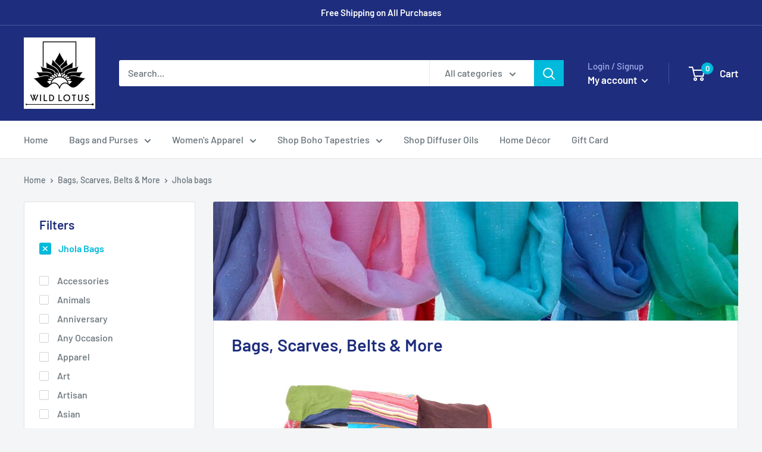

--- FILE ---
content_type: text/html; charset=utf-8
request_url: https://wildlotusbrand.com/collections/boho-bags-scarves-belts-more/jhola-bags
body_size: 49209
content:
<!doctype html>

<html class="no-js" lang="en">
<head>

<script data-ad-client="ca-pub-8444152168433957" async src="https://pagead2.googlesyndication.com/pagead/js/adsbygoogle.js"></script>

<script>
!function(){var o=window.tdl=window.tdl||[];if(o.invoked)window.console&&console.error&&console.error("Tune snippet has been included more than once.");else{o.invoked=!0,o.methods=["init","identify","convert"],o.factory=function(n){return function(){var e=Array.prototype.slice.call(arguments);return e.unshift(n),o.push(e),o}};for(var e=0;e<o.methods.length;e++){var n=o.methods[e];o[n]=o.factory(n)}o.init=function(e){var n=document.createElement("script");n.type="text/javascript",n.async=!0,n.src="https://js.go2sdk.com/v2/tune.js";var t=document.getElementsByTagName("script")[0];t.parentNode.insertBefore(n,t),o.domain=e}}}();

tdl.init("https://bradsdealspartner.go2cloud.org")
tdl.identify()
</script>
 
   <meta charset="utf-8">
    <meta name="viewport" content="width=device-width, initial-scale=1.0, height=device-height, minimum-scale=1.0, maximum-scale=5.0">
    <meta name="theme-color" content="#00badb"><title>Boho Bags, Scarves, Belts &amp; More | Wild Lotus &ndash; Tagged &quot;Jhola Bags&quot;
</title><meta name="description" content="Introducing an array of stunning Bags and Scarves Boutique Style . Here you will also find belts and more Artisan creations sold by Wild Lotus."><link rel="canonical" href="https://wildlotusbrand.com/collections/boho-bags-scarves-belts-more/jhola-bags"><link rel="shortcut icon" href="//wildlotusbrand.com/cdn/shop/files/Wild_Lotus_Company_Logo_96x96.jpg?v=1613679868" type="image/png"><link rel="preload" as="style" href="//wildlotusbrand.com/cdn/shop/t/48/assets/theme.css?v=93670058495868888441606968859">
    <link rel="preload" as="script" href="//wildlotusbrand.com/cdn/shop/t/48/assets/theme.min.js?v=116761201341942993531642697626">
    <link rel="preconnect" href="https://cdn.shopify.com">
    <link rel="preconnect" href="https://fonts.shopifycdn.com">
    <link rel="dns-prefetch" href="https://productreviews.shopifycdn.com">
    <link rel="dns-prefetch" href="https://ajax.googleapis.com">
    <link rel="dns-prefetch" href="https://maps.googleapis.com">
    <link rel="dns-prefetch" href="https://maps.gstatic.com">

<!-- Clarity tracking code for https://www.wildlotusbrand.com/ --><script>    (function(c,l,a,r,i,t,y){        c[a]=c[a]||function(){(c[a].q=c[a].q||[]).push(arguments)};        t=l.createElement(r);t.async=1;t.src="https://www.clarity.ms/tag/"+i;        y=l.getElementsByTagName(r)[0];y.parentNode.insertBefore(t,y);    })(window, document, "clarity", "script", "4zt5qium2z");</script>

 <meta property="og:type" content="website">
  <meta property="og:title" content="Bags, Scarves, Belts &amp; More">
  <meta property="og:image" content="http://wildlotusbrand.com/cdn/shop/collections/skullscarf.jpg?v=1542959284">
  <meta property="og:image:secure_url" content="https://wildlotusbrand.com/cdn/shop/collections/skullscarf.jpg?v=1542959284">
  <meta property="og:image:width" content="1887">
  <meta property="og:image:height" content="1258"><meta property="og:description" content="Introducing an array of stunning Bags and Scarves Boutique Style . Here you will also find belts and more Artisan creations sold by Wild Lotus."><meta property="og:url" content="https://wildlotusbrand.com/collections/boho-bags-scarves-belts-more/jhola-bags">
<meta property="og:site_name" content="Wild Lotus"><meta name="twitter:card" content="summary"><meta name="twitter:title" content="Bags, Scarves, Belts & More">
  <meta name="twitter:description" content="Introducing: JHOLA BAGS  These colorful boho style bags made their debut around the 1960s, trendsetting a classic and staple accessory in bohemian and hippie cultures. So vibrant in colors and unique designs, no 2 patterns are alike. You can take these spacious bags shopping with you, use it as a gym bag or you can even tote them along to the market. Jhola bags also make for perfect overnight bags, helpful in packing up children&#39;s clothes or toys in their playroom, kids absolutely love the many different colors! The ways in which you can utilize these pretty Jhola Bags are endless! Be sure to hashtag #wildlotusbrand and share with others the many unique and fashionable ways in which you use yours!                                      ">
  <meta name="twitter:image" content="https://wildlotusbrand.com/cdn/shop/collections/skullscarf_600x600_crop_center.jpg?v=1542959284">
    <link rel="preload" href="//wildlotusbrand.com/cdn/fonts/barlow/barlow_n6.329f582a81f63f125e63c20a5a80ae9477df68e1.woff2" as="font" type="font/woff2" crossorigin>
<link rel="preload" href="//wildlotusbrand.com/cdn/fonts/barlow/barlow_n5.a193a1990790eba0cc5cca569d23799830e90f07.woff2" as="font" type="font/woff2" crossorigin>

<style>
  @font-face {
  font-family: Barlow;
  font-weight: 600;
  font-style: normal;
  font-display: swap;
  src: url("//wildlotusbrand.com/cdn/fonts/barlow/barlow_n6.329f582a81f63f125e63c20a5a80ae9477df68e1.woff2") format("woff2"),
       url("//wildlotusbrand.com/cdn/fonts/barlow/barlow_n6.0163402e36247bcb8b02716880d0b39568412e9e.woff") format("woff");
}

  @font-face {
  font-family: Barlow;
  font-weight: 500;
  font-style: normal;
  font-display: swap;
  src: url("//wildlotusbrand.com/cdn/fonts/barlow/barlow_n5.a193a1990790eba0cc5cca569d23799830e90f07.woff2") format("woff2"),
       url("//wildlotusbrand.com/cdn/fonts/barlow/barlow_n5.ae31c82169b1dc0715609b8cc6a610b917808358.woff") format("woff");
}

@font-face {
  font-family: Barlow;
  font-weight: 600;
  font-style: normal;
  font-display: swap;
  src: url("//wildlotusbrand.com/cdn/fonts/barlow/barlow_n6.329f582a81f63f125e63c20a5a80ae9477df68e1.woff2") format("woff2"),
       url("//wildlotusbrand.com/cdn/fonts/barlow/barlow_n6.0163402e36247bcb8b02716880d0b39568412e9e.woff") format("woff");
}

@font-face {
  font-family: Barlow;
  font-weight: 600;
  font-style: italic;
  font-display: swap;
  src: url("//wildlotusbrand.com/cdn/fonts/barlow/barlow_i6.5a22bd20fb27bad4d7674cc6e666fb9c77d813bb.woff2") format("woff2"),
       url("//wildlotusbrand.com/cdn/fonts/barlow/barlow_i6.1c8787fcb59f3add01a87f21b38c7ef797e3b3a1.woff") format("woff");
}


  @font-face {
  font-family: Barlow;
  font-weight: 700;
  font-style: normal;
  font-display: swap;
  src: url("//wildlotusbrand.com/cdn/fonts/barlow/barlow_n7.691d1d11f150e857dcbc1c10ef03d825bc378d81.woff2") format("woff2"),
       url("//wildlotusbrand.com/cdn/fonts/barlow/barlow_n7.4fdbb1cb7da0e2c2f88492243ffa2b4f91924840.woff") format("woff");
}

  @font-face {
  font-family: Barlow;
  font-weight: 500;
  font-style: italic;
  font-display: swap;
  src: url("//wildlotusbrand.com/cdn/fonts/barlow/barlow_i5.714d58286997b65cd479af615cfa9bb0a117a573.woff2") format("woff2"),
       url("//wildlotusbrand.com/cdn/fonts/barlow/barlow_i5.0120f77e6447d3b5df4bbec8ad8c2d029d87fb21.woff") format("woff");
}

  @font-face {
  font-family: Barlow;
  font-weight: 700;
  font-style: italic;
  font-display: swap;
  src: url("//wildlotusbrand.com/cdn/fonts/barlow/barlow_i7.50e19d6cc2ba5146fa437a5a7443c76d5d730103.woff2") format("woff2"),
       url("//wildlotusbrand.com/cdn/fonts/barlow/barlow_i7.47e9f98f1b094d912e6fd631cc3fe93d9f40964f.woff") format("woff");
}


  :root {
    --default-text-font-size : 15px;
    --base-text-font-size    : 16px;
    --heading-font-family    : Barlow, sans-serif;
    --heading-font-weight    : 600;
    --heading-font-style     : normal;
    --text-font-family       : Barlow, sans-serif;
    --text-font-weight       : 500;
    --text-font-style        : normal;
    --text-font-bolder-weight: 600;
    --text-link-decoration   : underline;

    --text-color               : #677279;
    --text-color-rgb           : 103, 114, 121;
    --heading-color            : #1e2d7d;
    --border-color             : #e1e3e4;
    --border-color-rgb         : 225, 227, 228;
    --form-border-color        : #d4d6d8;
    --accent-color             : #00badb;
    --accent-color-rgb         : 0, 186, 219;
    --link-color               : #00badb;
    --link-color-hover         : #00798e;
    --background               : #f3f5f6;
    --secondary-background     : #ffffff;
    --secondary-background-rgb : 255, 255, 255;
    --accent-background        : rgba(0, 186, 219, 0.08);

    --input-background: #ffffff;

    --error-color       : #ff0000;
    --error-background  : rgba(255, 0, 0, 0.07);
    --success-color     : #00aa00;
    --success-background: rgba(0, 170, 0, 0.11);

    --primary-button-background      : #00badb;
    --primary-button-background-rgb  : 0, 186, 219;
    --primary-button-text-color      : #ffffff;
    --secondary-button-background    : #1e2d7d;
    --secondary-button-background-rgb: 30, 45, 125;
    --secondary-button-text-color    : #ffffff;

    --header-background      : #1e2d7d;
    --header-text-color      : #ffffff;
    --header-light-text-color: #a3afef;
    --header-border-color    : rgba(163, 175, 239, 0.3);
    --header-accent-color    : #00badb;

    --footer-background-color:    #f3f5f6;
    --footer-heading-text-color:  #1e2d7d;
    --footer-body-text-color:     #677279;
    --footer-accent-color:        #00badb;
    --footer-accent-color-rgb:    0, 186, 219;
    --footer-border:              1px solid var(--border-color);
    
    --flickity-arrow-color: #abb1b4;--product-on-sale-accent           : #ee0000;
    --product-on-sale-accent-rgb       : 238, 0, 0;
    --product-on-sale-color            : #ffffff;
    --product-in-stock-color           : #008a00;
    --product-low-stock-color          : #ee0000;
    --product-sold-out-color           : #8a9297;
    --product-custom-label-1-background: #008a00;
    --product-custom-label-1-color     : #ffffff;
    --product-custom-label-2-background: #00a500;
    --product-custom-label-2-color     : #ffffff;
    --product-review-star-color        : #ffbd00;

    --mobile-container-gutter : 20px;
    --desktop-container-gutter: 40px;
  }
</style>

<script>
  // IE11 does not have support for CSS variables, so we have to polyfill them
  if (!(((window || {}).CSS || {}).supports && window.CSS.supports('(--a: 0)'))) {
    const script = document.createElement('script');
    script.type = 'text/javascript';
    script.src = 'https://cdn.jsdelivr.net/npm/css-vars-ponyfill@2';
    script.onload = function() {
      cssVars({});
    };

    document.getElementsByTagName('head')[0].appendChild(script);
  }
</script>


    <script>window.performance && window.performance.mark && window.performance.mark('shopify.content_for_header.start');</script><meta name="google-site-verification" content="JHqD9UG9vthWRiV9NkiRdwhthoAI-Y5_eobkJc3ApJQ">
<meta name="google-site-verification" content="S7gEo2qkkzoYWgo4-a2yOkfxMonKvBnupqDWymwo_ww">
<meta name="google-site-verification" content="eHEqyZWJWenOeha5jz1LjgAY-5vCpaF4Fspc--aZQZ0">
<meta name="google-site-verification" content="A9UCzdxKe3GTxuDPzDlXBdMZFvot98ZyrUIaHOJZuCg">
<meta name="facebook-domain-verification" content="j8ogar0fpnybd3o8djctai07krjx3x">
<meta id="shopify-digital-wallet" name="shopify-digital-wallet" content="/7650051/digital_wallets/dialog">
<meta name="shopify-checkout-api-token" content="f511dfd3166abbe3dc266c4e1b92cee1">
<meta id="in-context-paypal-metadata" data-shop-id="7650051" data-venmo-supported="true" data-environment="production" data-locale="en_US" data-paypal-v4="true" data-currency="USD">
<link rel="alternate" type="application/atom+xml" title="Feed" href="/collections/boho-bags-scarves-belts-more/jhola-bags.atom" />
<link rel="next" href="/collections/boho-bags-scarves-belts-more/jhola-bags?page=2">
<link rel="alternate" type="application/json+oembed" href="https://wildlotusbrand.com/collections/boho-bags-scarves-belts-more/jhola-bags.oembed">
<script async="async" src="/checkouts/internal/preloads.js?locale=en-US"></script>
<link rel="preconnect" href="https://shop.app" crossorigin="anonymous">
<script async="async" src="https://shop.app/checkouts/internal/preloads.js?locale=en-US&shop_id=7650051" crossorigin="anonymous"></script>
<script id="apple-pay-shop-capabilities" type="application/json">{"shopId":7650051,"countryCode":"US","currencyCode":"USD","merchantCapabilities":["supports3DS"],"merchantId":"gid:\/\/shopify\/Shop\/7650051","merchantName":"Wild Lotus","requiredBillingContactFields":["postalAddress","email"],"requiredShippingContactFields":["postalAddress","email"],"shippingType":"shipping","supportedNetworks":["visa","masterCard","amex","discover","elo","jcb"],"total":{"type":"pending","label":"Wild Lotus","amount":"1.00"},"shopifyPaymentsEnabled":true,"supportsSubscriptions":true}</script>
<script id="shopify-features" type="application/json">{"accessToken":"f511dfd3166abbe3dc266c4e1b92cee1","betas":["rich-media-storefront-analytics"],"domain":"wildlotusbrand.com","predictiveSearch":true,"shopId":7650051,"locale":"en"}</script>
<script>var Shopify = Shopify || {};
Shopify.shop = "wild-lotus-llc.myshopify.com";
Shopify.locale = "en";
Shopify.currency = {"active":"USD","rate":"1.0"};
Shopify.country = "US";
Shopify.theme = {"name":"Warehouse","id":115507069084,"schema_name":"Warehouse","schema_version":"1.15.1","theme_store_id":871,"role":"main"};
Shopify.theme.handle = "null";
Shopify.theme.style = {"id":null,"handle":null};
Shopify.cdnHost = "wildlotusbrand.com/cdn";
Shopify.routes = Shopify.routes || {};
Shopify.routes.root = "/";</script>
<script type="module">!function(o){(o.Shopify=o.Shopify||{}).modules=!0}(window);</script>
<script>!function(o){function n(){var o=[];function n(){o.push(Array.prototype.slice.apply(arguments))}return n.q=o,n}var t=o.Shopify=o.Shopify||{};t.loadFeatures=n(),t.autoloadFeatures=n()}(window);</script>
<script>
  window.ShopifyPay = window.ShopifyPay || {};
  window.ShopifyPay.apiHost = "shop.app\/pay";
  window.ShopifyPay.redirectState = null;
</script>
<script id="shop-js-analytics" type="application/json">{"pageType":"collection"}</script>
<script defer="defer" async type="module" src="//wildlotusbrand.com/cdn/shopifycloud/shop-js/modules/v2/client.init-shop-cart-sync_BT-GjEfc.en.esm.js"></script>
<script defer="defer" async type="module" src="//wildlotusbrand.com/cdn/shopifycloud/shop-js/modules/v2/chunk.common_D58fp_Oc.esm.js"></script>
<script defer="defer" async type="module" src="//wildlotusbrand.com/cdn/shopifycloud/shop-js/modules/v2/chunk.modal_xMitdFEc.esm.js"></script>
<script type="module">
  await import("//wildlotusbrand.com/cdn/shopifycloud/shop-js/modules/v2/client.init-shop-cart-sync_BT-GjEfc.en.esm.js");
await import("//wildlotusbrand.com/cdn/shopifycloud/shop-js/modules/v2/chunk.common_D58fp_Oc.esm.js");
await import("//wildlotusbrand.com/cdn/shopifycloud/shop-js/modules/v2/chunk.modal_xMitdFEc.esm.js");

  window.Shopify.SignInWithShop?.initShopCartSync?.({"fedCMEnabled":true,"windoidEnabled":true});

</script>
<script>
  window.Shopify = window.Shopify || {};
  if (!window.Shopify.featureAssets) window.Shopify.featureAssets = {};
  window.Shopify.featureAssets['shop-js'] = {"shop-cart-sync":["modules/v2/client.shop-cart-sync_DZOKe7Ll.en.esm.js","modules/v2/chunk.common_D58fp_Oc.esm.js","modules/v2/chunk.modal_xMitdFEc.esm.js"],"init-fed-cm":["modules/v2/client.init-fed-cm_B6oLuCjv.en.esm.js","modules/v2/chunk.common_D58fp_Oc.esm.js","modules/v2/chunk.modal_xMitdFEc.esm.js"],"shop-cash-offers":["modules/v2/client.shop-cash-offers_D2sdYoxE.en.esm.js","modules/v2/chunk.common_D58fp_Oc.esm.js","modules/v2/chunk.modal_xMitdFEc.esm.js"],"shop-login-button":["modules/v2/client.shop-login-button_QeVjl5Y3.en.esm.js","modules/v2/chunk.common_D58fp_Oc.esm.js","modules/v2/chunk.modal_xMitdFEc.esm.js"],"pay-button":["modules/v2/client.pay-button_DXTOsIq6.en.esm.js","modules/v2/chunk.common_D58fp_Oc.esm.js","modules/v2/chunk.modal_xMitdFEc.esm.js"],"shop-button":["modules/v2/client.shop-button_DQZHx9pm.en.esm.js","modules/v2/chunk.common_D58fp_Oc.esm.js","modules/v2/chunk.modal_xMitdFEc.esm.js"],"avatar":["modules/v2/client.avatar_BTnouDA3.en.esm.js"],"init-windoid":["modules/v2/client.init-windoid_CR1B-cfM.en.esm.js","modules/v2/chunk.common_D58fp_Oc.esm.js","modules/v2/chunk.modal_xMitdFEc.esm.js"],"init-shop-for-new-customer-accounts":["modules/v2/client.init-shop-for-new-customer-accounts_C_vY_xzh.en.esm.js","modules/v2/client.shop-login-button_QeVjl5Y3.en.esm.js","modules/v2/chunk.common_D58fp_Oc.esm.js","modules/v2/chunk.modal_xMitdFEc.esm.js"],"init-shop-email-lookup-coordinator":["modules/v2/client.init-shop-email-lookup-coordinator_BI7n9ZSv.en.esm.js","modules/v2/chunk.common_D58fp_Oc.esm.js","modules/v2/chunk.modal_xMitdFEc.esm.js"],"init-shop-cart-sync":["modules/v2/client.init-shop-cart-sync_BT-GjEfc.en.esm.js","modules/v2/chunk.common_D58fp_Oc.esm.js","modules/v2/chunk.modal_xMitdFEc.esm.js"],"shop-toast-manager":["modules/v2/client.shop-toast-manager_DiYdP3xc.en.esm.js","modules/v2/chunk.common_D58fp_Oc.esm.js","modules/v2/chunk.modal_xMitdFEc.esm.js"],"init-customer-accounts":["modules/v2/client.init-customer-accounts_D9ZNqS-Q.en.esm.js","modules/v2/client.shop-login-button_QeVjl5Y3.en.esm.js","modules/v2/chunk.common_D58fp_Oc.esm.js","modules/v2/chunk.modal_xMitdFEc.esm.js"],"init-customer-accounts-sign-up":["modules/v2/client.init-customer-accounts-sign-up_iGw4briv.en.esm.js","modules/v2/client.shop-login-button_QeVjl5Y3.en.esm.js","modules/v2/chunk.common_D58fp_Oc.esm.js","modules/v2/chunk.modal_xMitdFEc.esm.js"],"shop-follow-button":["modules/v2/client.shop-follow-button_CqMgW2wH.en.esm.js","modules/v2/chunk.common_D58fp_Oc.esm.js","modules/v2/chunk.modal_xMitdFEc.esm.js"],"checkout-modal":["modules/v2/client.checkout-modal_xHeaAweL.en.esm.js","modules/v2/chunk.common_D58fp_Oc.esm.js","modules/v2/chunk.modal_xMitdFEc.esm.js"],"shop-login":["modules/v2/client.shop-login_D91U-Q7h.en.esm.js","modules/v2/chunk.common_D58fp_Oc.esm.js","modules/v2/chunk.modal_xMitdFEc.esm.js"],"lead-capture":["modules/v2/client.lead-capture_BJmE1dJe.en.esm.js","modules/v2/chunk.common_D58fp_Oc.esm.js","modules/v2/chunk.modal_xMitdFEc.esm.js"],"payment-terms":["modules/v2/client.payment-terms_Ci9AEqFq.en.esm.js","modules/v2/chunk.common_D58fp_Oc.esm.js","modules/v2/chunk.modal_xMitdFEc.esm.js"]};
</script>
<script>(function() {
  var isLoaded = false;
  function asyncLoad() {
    if (isLoaded) return;
    isLoaded = true;
    var urls = ["https:\/\/d23dclunsivw3h.cloudfront.net\/redirect-app.js?shop=wild-lotus-llc.myshopify.com","https:\/\/app.identixweb.com\/url-short-link-generator\/assets\/js\/url-short-link.js?shop=wild-lotus-llc.myshopify.com","https:\/\/id-shop.govx.com\/app\/wild-lotus-llc.myshopify.com\/govx.js?shop=wild-lotus-llc.myshopify.com","https:\/\/lay-buys.com\/js\/laybuys-advert.js?shop=wild-lotus-llc.myshopify.com","https:\/\/ecommplugins-scripts.trustpilot.com\/v2.1\/js\/header.min.js?settings=eyJrZXkiOiJ5a2xzQ3U0ZzgwYUNKOEZIIiwicyI6InNrdSJ9\u0026v=2.5\u0026shop=wild-lotus-llc.myshopify.com","https:\/\/ecommplugins-trustboxsettings.trustpilot.com\/wild-lotus-llc.myshopify.com.js?settings=1658159664684\u0026shop=wild-lotus-llc.myshopify.com","\/\/cdn.shopify.com\/proxy\/7f787600a17a7eea4ff37af994c76f39da31d7b5f642806a12f9beea0966f8e8\/bingshoppingtool-t2app-prod.trafficmanager.net\/uet\/tracking_script?shop=wild-lotus-llc.myshopify.com\u0026sp-cache-control=cHVibGljLCBtYXgtYWdlPTkwMA","https:\/\/upurrstorageproduction.z6.web.core.windows.net\/shopifytrigger.js?shop=wild-lotus-llc.myshopify.com","https:\/\/widget.trustpilot.com\/bootstrap\/v5\/tp.widget.sync.bootstrap.min.js?shop=wild-lotus-llc.myshopify.com","https:\/\/d1639lhkj5l89m.cloudfront.net\/js\/storefront\/uppromote.js?shop=wild-lotus-llc.myshopify.com","https:\/\/s3.eu-west-1.amazonaws.com\/production-klarna-il-shopify-osm\/d3bc5d6366701989e2db5a93793900883f2d31a6\/wild-lotus-llc.myshopify.com-1768400778586.js?shop=wild-lotus-llc.myshopify.com"];
    for (var i = 0; i < urls.length; i++) {
      var s = document.createElement('script');
      s.type = 'text/javascript';
      s.async = true;
      s.src = urls[i];
      var x = document.getElementsByTagName('script')[0];
      x.parentNode.insertBefore(s, x);
    }
  };
  if(window.attachEvent) {
    window.attachEvent('onload', asyncLoad);
  } else {
    window.addEventListener('load', asyncLoad, false);
  }
})();</script>
<script id="__st">var __st={"a":7650051,"offset":-18000,"reqid":"8580ed8f-ae13-4b02-9790-440f703318ea-1769271320","pageurl":"wildlotusbrand.com\/collections\/boho-bags-scarves-belts-more\/jhola-bags","u":"e09dfacc29b4","p":"collection","rtyp":"collection","rid":96155201};</script>
<script>window.ShopifyPaypalV4VisibilityTracking = true;</script>
<script id="captcha-bootstrap">!function(){'use strict';const t='contact',e='account',n='new_comment',o=[[t,t],['blogs',n],['comments',n],[t,'customer']],c=[[e,'customer_login'],[e,'guest_login'],[e,'recover_customer_password'],[e,'create_customer']],r=t=>t.map((([t,e])=>`form[action*='/${t}']:not([data-nocaptcha='true']) input[name='form_type'][value='${e}']`)).join(','),a=t=>()=>t?[...document.querySelectorAll(t)].map((t=>t.form)):[];function s(){const t=[...o],e=r(t);return a(e)}const i='password',u='form_key',d=['recaptcha-v3-token','g-recaptcha-response','h-captcha-response',i],f=()=>{try{return window.sessionStorage}catch{return}},m='__shopify_v',_=t=>t.elements[u];function p(t,e,n=!1){try{const o=window.sessionStorage,c=JSON.parse(o.getItem(e)),{data:r}=function(t){const{data:e,action:n}=t;return t[m]||n?{data:e,action:n}:{data:t,action:n}}(c);for(const[e,n]of Object.entries(r))t.elements[e]&&(t.elements[e].value=n);n&&o.removeItem(e)}catch(o){console.error('form repopulation failed',{error:o})}}const l='form_type',E='cptcha';function T(t){t.dataset[E]=!0}const w=window,h=w.document,L='Shopify',v='ce_forms',y='captcha';let A=!1;((t,e)=>{const n=(g='f06e6c50-85a8-45c8-87d0-21a2b65856fe',I='https://cdn.shopify.com/shopifycloud/storefront-forms-hcaptcha/ce_storefront_forms_captcha_hcaptcha.v1.5.2.iife.js',D={infoText:'Protected by hCaptcha',privacyText:'Privacy',termsText:'Terms'},(t,e,n)=>{const o=w[L][v],c=o.bindForm;if(c)return c(t,g,e,D).then(n);var r;o.q.push([[t,g,e,D],n]),r=I,A||(h.body.append(Object.assign(h.createElement('script'),{id:'captcha-provider',async:!0,src:r})),A=!0)});var g,I,D;w[L]=w[L]||{},w[L][v]=w[L][v]||{},w[L][v].q=[],w[L][y]=w[L][y]||{},w[L][y].protect=function(t,e){n(t,void 0,e),T(t)},Object.freeze(w[L][y]),function(t,e,n,w,h,L){const[v,y,A,g]=function(t,e,n){const i=e?o:[],u=t?c:[],d=[...i,...u],f=r(d),m=r(i),_=r(d.filter((([t,e])=>n.includes(e))));return[a(f),a(m),a(_),s()]}(w,h,L),I=t=>{const e=t.target;return e instanceof HTMLFormElement?e:e&&e.form},D=t=>v().includes(t);t.addEventListener('submit',(t=>{const e=I(t);if(!e)return;const n=D(e)&&!e.dataset.hcaptchaBound&&!e.dataset.recaptchaBound,o=_(e),c=g().includes(e)&&(!o||!o.value);(n||c)&&t.preventDefault(),c&&!n&&(function(t){try{if(!f())return;!function(t){const e=f();if(!e)return;const n=_(t);if(!n)return;const o=n.value;o&&e.removeItem(o)}(t);const e=Array.from(Array(32),(()=>Math.random().toString(36)[2])).join('');!function(t,e){_(t)||t.append(Object.assign(document.createElement('input'),{type:'hidden',name:u})),t.elements[u].value=e}(t,e),function(t,e){const n=f();if(!n)return;const o=[...t.querySelectorAll(`input[type='${i}']`)].map((({name:t})=>t)),c=[...d,...o],r={};for(const[a,s]of new FormData(t).entries())c.includes(a)||(r[a]=s);n.setItem(e,JSON.stringify({[m]:1,action:t.action,data:r}))}(t,e)}catch(e){console.error('failed to persist form',e)}}(e),e.submit())}));const S=(t,e)=>{t&&!t.dataset[E]&&(n(t,e.some((e=>e===t))),T(t))};for(const o of['focusin','change'])t.addEventListener(o,(t=>{const e=I(t);D(e)&&S(e,y())}));const B=e.get('form_key'),M=e.get(l),P=B&&M;t.addEventListener('DOMContentLoaded',(()=>{const t=y();if(P)for(const e of t)e.elements[l].value===M&&p(e,B);[...new Set([...A(),...v().filter((t=>'true'===t.dataset.shopifyCaptcha))])].forEach((e=>S(e,t)))}))}(h,new URLSearchParams(w.location.search),n,t,e,['guest_login'])})(!0,!0)}();</script>
<script integrity="sha256-4kQ18oKyAcykRKYeNunJcIwy7WH5gtpwJnB7kiuLZ1E=" data-source-attribution="shopify.loadfeatures" defer="defer" src="//wildlotusbrand.com/cdn/shopifycloud/storefront/assets/storefront/load_feature-a0a9edcb.js" crossorigin="anonymous"></script>
<script crossorigin="anonymous" defer="defer" src="//wildlotusbrand.com/cdn/shopifycloud/storefront/assets/shopify_pay/storefront-65b4c6d7.js?v=20250812"></script>
<script data-source-attribution="shopify.dynamic_checkout.dynamic.init">var Shopify=Shopify||{};Shopify.PaymentButton=Shopify.PaymentButton||{isStorefrontPortableWallets:!0,init:function(){window.Shopify.PaymentButton.init=function(){};var t=document.createElement("script");t.src="https://wildlotusbrand.com/cdn/shopifycloud/portable-wallets/latest/portable-wallets.en.js",t.type="module",document.head.appendChild(t)}};
</script>
<script data-source-attribution="shopify.dynamic_checkout.buyer_consent">
  function portableWalletsHideBuyerConsent(e){var t=document.getElementById("shopify-buyer-consent"),n=document.getElementById("shopify-subscription-policy-button");t&&n&&(t.classList.add("hidden"),t.setAttribute("aria-hidden","true"),n.removeEventListener("click",e))}function portableWalletsShowBuyerConsent(e){var t=document.getElementById("shopify-buyer-consent"),n=document.getElementById("shopify-subscription-policy-button");t&&n&&(t.classList.remove("hidden"),t.removeAttribute("aria-hidden"),n.addEventListener("click",e))}window.Shopify?.PaymentButton&&(window.Shopify.PaymentButton.hideBuyerConsent=portableWalletsHideBuyerConsent,window.Shopify.PaymentButton.showBuyerConsent=portableWalletsShowBuyerConsent);
</script>
<script data-source-attribution="shopify.dynamic_checkout.cart.bootstrap">document.addEventListener("DOMContentLoaded",(function(){function t(){return document.querySelector("shopify-accelerated-checkout-cart, shopify-accelerated-checkout")}if(t())Shopify.PaymentButton.init();else{new MutationObserver((function(e,n){t()&&(Shopify.PaymentButton.init(),n.disconnect())})).observe(document.body,{childList:!0,subtree:!0})}}));
</script>
<link id="shopify-accelerated-checkout-styles" rel="stylesheet" media="screen" href="https://wildlotusbrand.com/cdn/shopifycloud/portable-wallets/latest/accelerated-checkout-backwards-compat.css" crossorigin="anonymous">
<style id="shopify-accelerated-checkout-cart">
        #shopify-buyer-consent {
  margin-top: 1em;
  display: inline-block;
  width: 100%;
}

#shopify-buyer-consent.hidden {
  display: none;
}

#shopify-subscription-policy-button {
  background: none;
  border: none;
  padding: 0;
  text-decoration: underline;
  font-size: inherit;
  cursor: pointer;
}

#shopify-subscription-policy-button::before {
  box-shadow: none;
}

      </style>

<script>window.performance && window.performance.mark && window.performance.mark('shopify.content_for_header.end');</script>

    <link rel="stylesheet" href="//wildlotusbrand.com/cdn/shop/t/48/assets/theme.css?v=93670058495868888441606968859">

    


  <script type="application/ld+json">
  {
    "@context": "http://schema.org",
    "@type": "BreadcrumbList",
  "itemListElement": [{
      "@type": "ListItem",
      "position": 1,
      "name": "Home",
      "item": "https://wildlotusbrand.com"
    },{
          "@type": "ListItem",
          "position": 2,
          "name": "Bags, Scarves, Belts \u0026 More",
          "item": "https://wildlotusbrand.com/collections/boho-bags-scarves-belts-more"
        }]
  }
  </script>


    <script>
      // This allows to expose several variables to the global scope, to be used in scripts
      window.theme = {
        pageType: "collection",
        cartCount: 0,
        moneyFormat: "${{amount}}",
        moneyWithCurrencyFormat: "${{amount}} USD",
        showDiscount: true,
        discountMode: "saving",
        searchMode: "product",
        cartType: "page"
      };

      window.routes = {
        rootUrl: "\/",
        rootUrlWithoutSlash: '',
        cartUrl: "\/cart",
        cartAddUrl: "\/cart\/add",
        cartChangeUrl: "\/cart\/change",
        searchUrl: "\/search",
        productRecommendationsUrl: "\/recommendations\/products"
      };

      window.languages = {
        productRegularPrice: "Regular price",
        productSalePrice: "Sale price",
        collectionOnSaleLabel: "Save {{savings}}",
        productFormUnavailable: "Unavailable",
        productFormAddToCart: "Add to cart",
        productFormSoldOut: "Sold out",
        productAdded: "Product has been added to your cart",
        productAddedShort: "Added!",
        shippingEstimatorNoResults: "No shipping could be found for your address.",
        shippingEstimatorOneResult: "There is one shipping rate for your address:",
        shippingEstimatorMultipleResults: "There are {{count}} shipping rates for your address:",
        shippingEstimatorErrors: "There are some errors:"
      };

      window.lazySizesConfig = {
        loadHidden: false,
        hFac: 0.8,
        expFactor: 3,
        customMedia: {
          '--phone': '(max-width: 640px)',
          '--tablet': '(min-width: 641px) and (max-width: 1023px)',
          '--lap': '(min-width: 1024px)'
        }
      };

      document.documentElement.className = document.documentElement.className.replace('no-js', 'js');
    </script><script src="//wildlotusbrand.com/cdn/shop/t/48/assets/theme.min.js?v=116761201341942993531642697626" defer></script>
    <script src="//wildlotusbrand.com/cdn/shop/t/48/assets/custom.js?v=90373254691674712701606968858" defer></script><script>
        (function () {
          window.onpageshow = function() {
            // We force re-freshing the cart content onpageshow, as most browsers will serve a cache copy when hitting the
            // back button, which cause staled data
            document.documentElement.dispatchEvent(new CustomEvent('cart:refresh', {
              bubbles: true,
              detail: {scrollToTop: false}
            }));
          };
        })();
      </script><!-- Yandex.Metrika counter --><script type="text/javascript">
/* PRELOADS */
var loadScript = function(url, callback) {
    var script = document.createElement("script");
    script.type = "text/javascript";

    // If the browser is Internet Explorer.
    if (script.readyState) {
        script.onreadystatechange = function() {
            if (script.readyState == "loaded" || script.readyState == "complete") {
                script.onreadystatechange = null;
                callback();
            }
        };
        // For any other browser.
    } else {
        script.onload = function() {
            callback();
        };
    }

    script.src = url;
    document.getElementsByTagName("head")[0].appendChild(script);
};

loadScript('//ajax.googleapis.com/ajax/libs/jquery/3.1.1/jquery.min.js', function() {
jQuery311 = window.jQuery.noConflict(true);

if (jQuery311) {
    /* =====================
    | DYNAMIC DEPENDENCIES |
    --------------------- */

    __bva__ = {
        dynamicCart: false,
        debug: false,
        cart: null,
        wishlist: null,
        removeCart: null
    };

    customBindings = {
        cartTriggers: [],
        viewCart: [],
        removeCartTrigger: [],
        cartVisableSelector: [],
    };

    /* DO NOT EDIT */
    defaultBindings = {
        cartTriggers: ['form[action="/cart/add"] [type="submit"],.add-to-cart,.cart-btn'],
        viewCart: ['form[action="/cart"],.my-cart,.trigger-cart,#mobileCart'],
        removeCartTrigger: ['[href*="/cart/change"]'],
        cartVisableSelector: ['.inlinecart.is-active,.inline-cart.is-active'],
    };

    objectArray = customBindings;
    outputObject = __bva__;

    applyBindings = function(objectArray, outputObject) {
        for (var x in objectArray) {
            var key = x;
            var objs = objectArray[x];
            values = [];
            if (objs.length > 0) {
                values.push(objs);
                if (key in outputObject) {
                    values.push(outputObject[key]);
                    outputObject[key] = values.join(", ");
                } else {
                    outputObject[key] = values.join(", ");
                }
            }
        }
    };

    applyBindings(customBindings, __bva__);
    applyBindings(defaultBindings, __bva__);

    window.dataLayer = window.dataLayer || [];

    var template = "collection";

    /* ==========
    | DATALAYERS |
    ----------- */

    /* DATALAYER: Product View */

    if (template.match(/.*product.*/gi) && !template.match(/.*collection.*/gi)) {

        sku = '';
        var product_view = {
            'products': [{
                'id': "",
                'name': "",
                'price': "",
                'brand': "",
                'category': "Bags, Scarves, Belts & More",
                
            }]
        };

        function productView() {
            var sku = '';
            
            dataLayer.push({
                "ecommerce": {
                    "detail": product_view
                }
            });

            if (__bva__.debug) {
                console.log("Product" + " :" + JSON.stringify(product_view, null, " "));
            }
        }
          
        productView();

        jQuery311(document).on('click', __bva__.cartTriggers, function() {
            var skumatch = "";
            if (sku != skumatch) {
                productView();
            }
        });
    }
      
    /* DATALAYER: Cart Remove */
    var cart = {
        'products': []
    };
    var lots_of_stuff_already_done = false;

    __bva__.cart = cart.products;
    
    jQuery311(document).on('click', __bva__.removeCartTrigger, function(event) {
        event.preventDefault();

        var href = jQuery311(this).attr('href');
        
        if (lots_of_stuff_already_done) {
            lots_of_stuff_already_done = false;
            return;
        }
        
        jQuery311.getJSON("/cart.js", function(response) {
            __bva__.removeCart = response;
            var removeFromCart = {
                'products': __bva__.removeCart.items.map(function(line_item) {
                    return {
                        'id': line_item.id,
                        'name': line_item.title,
                        'quantity': line_item.quantity
                    }
                })
            };

            __bva__.removeCart = removeFromCart;
            var cartIDs = [];
            var removeIDs = [];
            var removeCart = [];


            for (var i = __bva__.cart.length - 1; i >= 0; i--) {
                var x = parseFloat(__bva__.cart[i].variant);
                cartIDs.push(x)
            }
            for (var i = __bva__.removeCart.products.length - 1; i >= 0; i--) {
                var x = parseFloat(__bva__.removeCart.products[i].variant);
                removeIDs.push(x)
            }

            function arr_diff(b, c) {
                var a = [],
                    diff = [];
                for (var i = 0; i < b.length; i++) {
                    a[b[i]] = true
                }
                for (var i = 0; i < c.length; i++) {
                    if (a[c[i]]) {
                        delete a[c[i]]
                    } else {
                        a[c[i]] = true
                    }
                }
                for (var k in a) {
                    diff.push(k)
                }
                return diff
            };
            var x = arr_diff(cartIDs, removeIDs)[0];
            for (var i = __bva__.cart.length - 1; i >= 0; i--) {
                if (__bva__.cart[i].variant == x) {
                    removeCart.push(__bva__.cart[i])
                }
            }

            dataLayer.push({
                "ecommerce": {
                    "remove": removeFromCart
                }
            });

            if (__bva__.debug) {
                console.log("Cart" + " :" + JSON.stringify(removeCart, null, " "));
            }
            
            lots_of_stuff_already_done = true;
            
        });
    });
      
    /* DATALAYER: Add to Cart */

    jQuery311(document).ready(function() {
        viewcartfire = 0;

        jQuery311(document).on('click', __bva__.viewCart, function(event) {
            if (viewcartfire !== 1) {
                viewcartfire = 1;
            }
        });

        /*jQuery.getJSON('/cart.js', function(response) {
            __bva__.cart = response;
            
            var cart = {
                'products': __bva__.cart.items.map(function(line_item) {
                    return {
                        'id': line_item.id,
                        'sku': line_item.sku,
                        'variant': line_item.variant_id,
                        'name': line_item.title,
                        'price': (line_item.price / 100),
                        'quantity': line_item.quantity
                    }
                })
            }

            __bva__.cart = cart;
            collection_cartIDs = [];
            collection_matchIDs = [];
            collection_addtocart = [];
            for (var i = __bva__.cart.products.length - 1; i >= 0; i--) {
                var x = parseFloat(__bva__.cart.products[i].variant);
                collection_cartIDs.push(x);
            }
        });*/

        function __bva__addtocart() {
            var product_add = {
                'products': [{
                    'id': "",
                    'name': "",
                    'price': "",
                    'brand': "",
                    'category': "Bags, Scarves, Belts & More",
                    
                    'quantity': jQuery311('[name="quantity"]').val(),
                }]
            };
          
            dataLayer.push({
                "ecommerce": {
                    "add": product_add
                }
            });

            if (__bva__.debug) {
                console.log("Add to Cart" + " :" + JSON.stringify(product_add, null, " "));
            }
        }

        jQuery311(__bva__.cartTriggers).on('click', function() {
            __bva__addtocart();
        });
    });
}
});
</script>
<script type="text/javascript" >
   (function(m,e,t,r,i,k,a){m[i]=m[i]||function(){(m[i].a=m[i].a||[]).push(arguments)};
   m[i].l=1*new Date();k=e.createElement(t),a=e.getElementsByTagName(t)[0],k.async=1,k.src=r,a.parentNode.insertBefore(k,a)})
   (window, document, "script", "https://mc.yandex.ru/metrika/tag.js", "ym");

   ym(55354597, "init", {
        clickmap:true,
        trackLinks:true,
        accurateTrackBounce:true,
        webvisor:true,
        ecommerce:"dataLayer"
   });
</script>
<noscript><div><img src="https://mc.yandex.ru/watch/55354597" style="position:absolute; left:-9999px;" alt="" /></div></noscript>
<!-- /Yandex.Metrika counter -->

<meta name="yandex-verification" content="5661e41103ec5277" />


        <script type="application/ld+json" class="richsnippets">
            {
              "@graph": [
                {
                  "@context": "https://schema.org/",
                  "@type": "BreadcrumbList",
                  "itemListElement": [
                    {
                      "@type": "ListItem",
                      "position": "1",
                      "item": {
                        "@id": "https:\/\/wildlotusbrand.com",
                        "name": "Home",
                        "url": "https:\/\/wildlotusbrand.com"
                      }
                    },
                    {
                      "@type": "ListItem",
                      "position": "2",
                      "item": {
                        "@id": "https:\/\/wildlotusbrand.com\/collections\/boho-bags-scarves-belts-more\/jhola-bags",
                        "name": "Bags, Scarves, Belts \u0026 More",
                        "url": "https:\/\/wildlotusbrand.com\/collections\/boho-bags-scarves-belts-more\/jhola-bags"
                      }
                    }
                  ]
                }
              ]
            }
        </script>

        <script type="application/ld+json" class="richsnippets">
        {
          "@context":"https://schema.org",
          "@type":"ItemList",
          "itemListElement":[
          
{
              "@type":"ListItem",
              "position":1,
              "url":"https:\/\/wildlotusbrand.com\/products\/om-nahama-shivaya-sling-jhola-bag"
            },{
              "@type":"ListItem",
              "position":2,
              "url":"https:\/\/wildlotusbrand.com\/products\/raw-silk-and-silk-embroidery-art-banquet-floral-patchwork-shoulder-bag"
            },{
              "@type":"ListItem",
              "position":3,
              "url":"https:\/\/wildlotusbrand.com\/products\/raw-silk-and-silk-embroidery-art-floral-patchwork-shoulder-bag"
            },{
              "@type":"ListItem",
              "position":4,
              "url":"https:\/\/wildlotusbrand.com\/products\/ikat-durrie-sling-jhola-bag-earthy-blends"
            },{
              "@type":"ListItem",
              "position":5,
              "url":"https:\/\/wildlotusbrand.com\/products\/ikat-durrie-sling-jhola-bag-summer-solstice"
            },{
              "@type":"ListItem",
              "position":6,
              "url":"https:\/\/wildlotusbrand.com\/products\/carnival-wave-patchwork-jhola-bag"
            },{
              "@type":"ListItem",
              "position":7,
              "url":"https:\/\/wildlotusbrand.com\/products\/four-elephants-sling-jhola-bag"
            },{
              "@type":"ListItem",
              "position":8,
              "url":"https:\/\/wildlotusbrand.com\/products\/carousel-of-elephants-jhola-sling-bag"
            },{
              "@type":"ListItem",
              "position":9,
              "url":"https:\/\/wildlotusbrand.com\/products\/classic-om-jhola-sling-bag"
            },{
              "@type":"ListItem",
              "position":10,
              "url":"https:\/\/wildlotusbrand.com\/products\/colorful-camel-jhola-sling-bag"
            },{
              "@type":"ListItem",
              "position":11,
              "url":"https:\/\/wildlotusbrand.com\/products\/mixed-symbols-durrie-patchwork-pop-art-sling-jhola-bag"
            },{
              "@type":"ListItem",
              "position":12,
              "url":"https:\/\/wildlotusbrand.com\/products\/elephant-peace-patchwork-jhola-sling-bag"
            },{
              "@type":"ListItem",
              "position":13,
              "url":"https:\/\/wildlotusbrand.com\/products\/elephant-jhola-bag"
            },{
              "@type":"ListItem",
              "position":14,
              "url":"https:\/\/wildlotusbrand.com\/products\/festival-fireworks-mini-jhola-duffle-bag"
            },{
              "@type":"ListItem",
              "position":15,
              "url":"https:\/\/wildlotusbrand.com\/products\/hare-rama-hare-krishna-jhola-sling-bag"
            },{
              "@type":"ListItem",
              "position":16,
              "url":"https:\/\/wildlotusbrand.com\/products\/ikat-durrie-sling-jhola-bags-winter-solstice"
            },{
              "@type":"ListItem",
              "position":17,
              "url":"https:\/\/wildlotusbrand.com\/products\/mirror-work-elephant-multi-color-sling-jhola-bag"
            },{
              "@type":"ListItem",
              "position":18,
              "url":"https:\/\/wildlotusbrand.com\/products\/mirror-work-festival-elephant-sling-jhola-bag"
            },{
              "@type":"ListItem",
              "position":19,
              "url":"https:\/\/wildlotusbrand.com\/products\/om-patchwork-jacquard-with-elephants-sling-jhola-bag"
            },{
              "@type":"ListItem",
              "position":20,
              "url":"https:\/\/wildlotusbrand.com\/products\/peace-om-patchwork-jhola-sling-bag"
            },{
              "@type":"ListItem",
              "position":21,
              "url":"https:\/\/wildlotusbrand.com\/products\/peace-om-patchwork-jhola-carry-bag"
            },{
              "@type":"ListItem",
              "position":22,
              "url":"https:\/\/wildlotusbrand.com\/products\/peace-symbol-ikat-durrie-jhola-bag"
            },{
              "@type":"ListItem",
              "position":23,
              "url":"https:\/\/wildlotusbrand.com\/products\/pop-art-om-patchwork-jhola-sling-bag"
            },{
              "@type":"ListItem",
              "position":24,
              "url":"https:\/\/wildlotusbrand.com\/products\/pop-art-peace-patchwork-jhola-sling-bag"
            },{
              "@type":"ListItem",
              "position":25,
              "url":"https:\/\/wildlotusbrand.com\/products\/pop-art-spiral-jhola-sling-bag"
            },{
              "@type":"ListItem",
              "position":26,
              "url":"https:\/\/wildlotusbrand.com\/products\/pink-colorful-elephant-sling-jhola-bag"
            },{
              "@type":"ListItem",
              "position":27,
              "url":"https:\/\/wildlotusbrand.com\/products\/festival-jhola-carry-bag"
            },{
              "@type":"ListItem",
              "position":28,
              "url":"https:\/\/wildlotusbrand.com\/products\/festival-fireworks-jhola-tote-bag"
            },{
              "@type":"ListItem",
              "position":29,
              "url":"https:\/\/wildlotusbrand.com\/products\/om-with-durrie-patchwork-sling-jhola-bag"
            },{
              "@type":"ListItem",
              "position":30,
              "url":"https:\/\/wildlotusbrand.com\/products\/happy-sun-jhola-bag"
            }
          ]
        }
        </script>
<script>
document.addEventListener("DOMContentLoaded",function(t){(function(){if(typeof MutationObserver==="undefined"){return}var n=function(){var t=document.querySelectorAll("[itemtype]");for(var e=0,n=t.length;e<n;e++){var r=t[e];r.removeAttribute("itemtype");r.removeAttribute("itemscope");r.removeAttribute("itemprop")}var i=document.querySelectorAll('script[type="application/ld+json"]');for(var e=0,n=i.length;e<n;e++){var r=i[e];if(!r.classList.contains("richsnippets")){r.remove()}}};var t=new MutationObserver(function(t,e){n();e.disconnect();return});t.observe(document.getElementsByTagName("body")[0],{childList:true,subtree:true})})()});
</script>




<link href="https://monorail-edge.shopifysvc.com" rel="dns-prefetch">
<script>(function(){if ("sendBeacon" in navigator && "performance" in window) {try {var session_token_from_headers = performance.getEntriesByType('navigation')[0].serverTiming.find(x => x.name == '_s').description;} catch {var session_token_from_headers = undefined;}var session_cookie_matches = document.cookie.match(/_shopify_s=([^;]*)/);var session_token_from_cookie = session_cookie_matches && session_cookie_matches.length === 2 ? session_cookie_matches[1] : "";var session_token = session_token_from_headers || session_token_from_cookie || "";function handle_abandonment_event(e) {var entries = performance.getEntries().filter(function(entry) {return /monorail-edge.shopifysvc.com/.test(entry.name);});if (!window.abandonment_tracked && entries.length === 0) {window.abandonment_tracked = true;var currentMs = Date.now();var navigation_start = performance.timing.navigationStart;var payload = {shop_id: 7650051,url: window.location.href,navigation_start,duration: currentMs - navigation_start,session_token,page_type: "collection"};window.navigator.sendBeacon("https://monorail-edge.shopifysvc.com/v1/produce", JSON.stringify({schema_id: "online_store_buyer_site_abandonment/1.1",payload: payload,metadata: {event_created_at_ms: currentMs,event_sent_at_ms: currentMs}}));}}window.addEventListener('pagehide', handle_abandonment_event);}}());</script>
<script id="web-pixels-manager-setup">(function e(e,d,r,n,o){if(void 0===o&&(o={}),!Boolean(null===(a=null===(i=window.Shopify)||void 0===i?void 0:i.analytics)||void 0===a?void 0:a.replayQueue)){var i,a;window.Shopify=window.Shopify||{};var t=window.Shopify;t.analytics=t.analytics||{};var s=t.analytics;s.replayQueue=[],s.publish=function(e,d,r){return s.replayQueue.push([e,d,r]),!0};try{self.performance.mark("wpm:start")}catch(e){}var l=function(){var e={modern:/Edge?\/(1{2}[4-9]|1[2-9]\d|[2-9]\d{2}|\d{4,})\.\d+(\.\d+|)|Firefox\/(1{2}[4-9]|1[2-9]\d|[2-9]\d{2}|\d{4,})\.\d+(\.\d+|)|Chrom(ium|e)\/(9{2}|\d{3,})\.\d+(\.\d+|)|(Maci|X1{2}).+ Version\/(15\.\d+|(1[6-9]|[2-9]\d|\d{3,})\.\d+)([,.]\d+|)( \(\w+\)|)( Mobile\/\w+|) Safari\/|Chrome.+OPR\/(9{2}|\d{3,})\.\d+\.\d+|(CPU[ +]OS|iPhone[ +]OS|CPU[ +]iPhone|CPU IPhone OS|CPU iPad OS)[ +]+(15[._]\d+|(1[6-9]|[2-9]\d|\d{3,})[._]\d+)([._]\d+|)|Android:?[ /-](13[3-9]|1[4-9]\d|[2-9]\d{2}|\d{4,})(\.\d+|)(\.\d+|)|Android.+Firefox\/(13[5-9]|1[4-9]\d|[2-9]\d{2}|\d{4,})\.\d+(\.\d+|)|Android.+Chrom(ium|e)\/(13[3-9]|1[4-9]\d|[2-9]\d{2}|\d{4,})\.\d+(\.\d+|)|SamsungBrowser\/([2-9]\d|\d{3,})\.\d+/,legacy:/Edge?\/(1[6-9]|[2-9]\d|\d{3,})\.\d+(\.\d+|)|Firefox\/(5[4-9]|[6-9]\d|\d{3,})\.\d+(\.\d+|)|Chrom(ium|e)\/(5[1-9]|[6-9]\d|\d{3,})\.\d+(\.\d+|)([\d.]+$|.*Safari\/(?![\d.]+ Edge\/[\d.]+$))|(Maci|X1{2}).+ Version\/(10\.\d+|(1[1-9]|[2-9]\d|\d{3,})\.\d+)([,.]\d+|)( \(\w+\)|)( Mobile\/\w+|) Safari\/|Chrome.+OPR\/(3[89]|[4-9]\d|\d{3,})\.\d+\.\d+|(CPU[ +]OS|iPhone[ +]OS|CPU[ +]iPhone|CPU IPhone OS|CPU iPad OS)[ +]+(10[._]\d+|(1[1-9]|[2-9]\d|\d{3,})[._]\d+)([._]\d+|)|Android:?[ /-](13[3-9]|1[4-9]\d|[2-9]\d{2}|\d{4,})(\.\d+|)(\.\d+|)|Mobile Safari.+OPR\/([89]\d|\d{3,})\.\d+\.\d+|Android.+Firefox\/(13[5-9]|1[4-9]\d|[2-9]\d{2}|\d{4,})\.\d+(\.\d+|)|Android.+Chrom(ium|e)\/(13[3-9]|1[4-9]\d|[2-9]\d{2}|\d{4,})\.\d+(\.\d+|)|Android.+(UC? ?Browser|UCWEB|U3)[ /]?(15\.([5-9]|\d{2,})|(1[6-9]|[2-9]\d|\d{3,})\.\d+)\.\d+|SamsungBrowser\/(5\.\d+|([6-9]|\d{2,})\.\d+)|Android.+MQ{2}Browser\/(14(\.(9|\d{2,})|)|(1[5-9]|[2-9]\d|\d{3,})(\.\d+|))(\.\d+|)|K[Aa][Ii]OS\/(3\.\d+|([4-9]|\d{2,})\.\d+)(\.\d+|)/},d=e.modern,r=e.legacy,n=navigator.userAgent;return n.match(d)?"modern":n.match(r)?"legacy":"unknown"}(),u="modern"===l?"modern":"legacy",c=(null!=n?n:{modern:"",legacy:""})[u],f=function(e){return[e.baseUrl,"/wpm","/b",e.hashVersion,"modern"===e.buildTarget?"m":"l",".js"].join("")}({baseUrl:d,hashVersion:r,buildTarget:u}),m=function(e){var d=e.version,r=e.bundleTarget,n=e.surface,o=e.pageUrl,i=e.monorailEndpoint;return{emit:function(e){var a=e.status,t=e.errorMsg,s=(new Date).getTime(),l=JSON.stringify({metadata:{event_sent_at_ms:s},events:[{schema_id:"web_pixels_manager_load/3.1",payload:{version:d,bundle_target:r,page_url:o,status:a,surface:n,error_msg:t},metadata:{event_created_at_ms:s}}]});if(!i)return console&&console.warn&&console.warn("[Web Pixels Manager] No Monorail endpoint provided, skipping logging."),!1;try{return self.navigator.sendBeacon.bind(self.navigator)(i,l)}catch(e){}var u=new XMLHttpRequest;try{return u.open("POST",i,!0),u.setRequestHeader("Content-Type","text/plain"),u.send(l),!0}catch(e){return console&&console.warn&&console.warn("[Web Pixels Manager] Got an unhandled error while logging to Monorail."),!1}}}}({version:r,bundleTarget:l,surface:e.surface,pageUrl:self.location.href,monorailEndpoint:e.monorailEndpoint});try{o.browserTarget=l,function(e){var d=e.src,r=e.async,n=void 0===r||r,o=e.onload,i=e.onerror,a=e.sri,t=e.scriptDataAttributes,s=void 0===t?{}:t,l=document.createElement("script"),u=document.querySelector("head"),c=document.querySelector("body");if(l.async=n,l.src=d,a&&(l.integrity=a,l.crossOrigin="anonymous"),s)for(var f in s)if(Object.prototype.hasOwnProperty.call(s,f))try{l.dataset[f]=s[f]}catch(e){}if(o&&l.addEventListener("load",o),i&&l.addEventListener("error",i),u)u.appendChild(l);else{if(!c)throw new Error("Did not find a head or body element to append the script");c.appendChild(l)}}({src:f,async:!0,onload:function(){if(!function(){var e,d;return Boolean(null===(d=null===(e=window.Shopify)||void 0===e?void 0:e.analytics)||void 0===d?void 0:d.initialized)}()){var d=window.webPixelsManager.init(e)||void 0;if(d){var r=window.Shopify.analytics;r.replayQueue.forEach((function(e){var r=e[0],n=e[1],o=e[2];d.publishCustomEvent(r,n,o)})),r.replayQueue=[],r.publish=d.publishCustomEvent,r.visitor=d.visitor,r.initialized=!0}}},onerror:function(){return m.emit({status:"failed",errorMsg:"".concat(f," has failed to load")})},sri:function(e){var d=/^sha384-[A-Za-z0-9+/=]+$/;return"string"==typeof e&&d.test(e)}(c)?c:"",scriptDataAttributes:o}),m.emit({status:"loading"})}catch(e){m.emit({status:"failed",errorMsg:(null==e?void 0:e.message)||"Unknown error"})}}})({shopId: 7650051,storefrontBaseUrl: "https://wildlotusbrand.com",extensionsBaseUrl: "https://extensions.shopifycdn.com/cdn/shopifycloud/web-pixels-manager",monorailEndpoint: "https://monorail-edge.shopifysvc.com/unstable/produce_batch",surface: "storefront-renderer",enabledBetaFlags: ["2dca8a86"],webPixelsConfigList: [{"id":"1522893045","configuration":"{\"ti\":\"16019644\",\"endpoint\":\"https:\/\/bat.bing.com\/action\/0\"}","eventPayloadVersion":"v1","runtimeContext":"STRICT","scriptVersion":"5ee93563fe31b11d2d65e2f09a5229dc","type":"APP","apiClientId":2997493,"privacyPurposes":["ANALYTICS","MARKETING","SALE_OF_DATA"],"dataSharingAdjustments":{"protectedCustomerApprovalScopes":["read_customer_personal_data"]}},{"id":"1521844469","configuration":"{\"shopId\":\"60571\",\"env\":\"production\",\"metaData\":\"[]\"}","eventPayloadVersion":"v1","runtimeContext":"STRICT","scriptVersion":"c5d4d7bbb4a4a4292a8a7b5334af7e3d","type":"APP","apiClientId":2773553,"privacyPurposes":[],"dataSharingAdjustments":{"protectedCustomerApprovalScopes":["read_customer_address","read_customer_email","read_customer_name","read_customer_personal_data","read_customer_phone"]}},{"id":"465928437","configuration":"{\"config\":\"{\\\"google_tag_ids\\\":[\\\"G-3LCDG2MDWP\\\",\\\"AW-735237003\\\",\\\"GT-WV8W3KN\\\"],\\\"target_country\\\":\\\"US\\\",\\\"gtag_events\\\":[{\\\"type\\\":\\\"begin_checkout\\\",\\\"action_label\\\":[\\\"G-3LCDG2MDWP\\\",\\\"AW-735237003\\\/lxbgCOnIkaIBEIuny94C\\\"]},{\\\"type\\\":\\\"search\\\",\\\"action_label\\\":[\\\"G-3LCDG2MDWP\\\",\\\"AW-735237003\\\/ZOaPCOzIkaIBEIuny94C\\\"]},{\\\"type\\\":\\\"view_item\\\",\\\"action_label\\\":[\\\"G-3LCDG2MDWP\\\",\\\"AW-735237003\\\/QDOxCOPIkaIBEIuny94C\\\",\\\"MC-8SCB7V1S5E\\\"]},{\\\"type\\\":\\\"purchase\\\",\\\"action_label\\\":[\\\"G-3LCDG2MDWP\\\",\\\"AW-735237003\\\/tD8pCODIkaIBEIuny94C\\\",\\\"MC-8SCB7V1S5E\\\"]},{\\\"type\\\":\\\"page_view\\\",\\\"action_label\\\":[\\\"G-3LCDG2MDWP\\\",\\\"AW-735237003\\\/CZyVCN3IkaIBEIuny94C\\\",\\\"MC-8SCB7V1S5E\\\"]},{\\\"type\\\":\\\"add_payment_info\\\",\\\"action_label\\\":[\\\"G-3LCDG2MDWP\\\",\\\"AW-735237003\\\/RDNyCO_IkaIBEIuny94C\\\"]},{\\\"type\\\":\\\"add_to_cart\\\",\\\"action_label\\\":[\\\"G-3LCDG2MDWP\\\",\\\"AW-735237003\\\/ELfzCObIkaIBEIuny94C\\\"]}],\\\"enable_monitoring_mode\\\":false}\"}","eventPayloadVersion":"v1","runtimeContext":"OPEN","scriptVersion":"b2a88bafab3e21179ed38636efcd8a93","type":"APP","apiClientId":1780363,"privacyPurposes":[],"dataSharingAdjustments":{"protectedCustomerApprovalScopes":["read_customer_address","read_customer_email","read_customer_name","read_customer_personal_data","read_customer_phone"]}},{"id":"396329205","configuration":"{\"pixelCode\":\"CA7BR3N1G3DRQU4EJVJ0\"}","eventPayloadVersion":"v1","runtimeContext":"STRICT","scriptVersion":"22e92c2ad45662f435e4801458fb78cc","type":"APP","apiClientId":4383523,"privacyPurposes":["ANALYTICS","MARKETING","SALE_OF_DATA"],"dataSharingAdjustments":{"protectedCustomerApprovalScopes":["read_customer_address","read_customer_email","read_customer_name","read_customer_personal_data","read_customer_phone"]}},{"id":"206897397","configuration":"{\"pixel_id\":\"328370057538151\",\"pixel_type\":\"facebook_pixel\",\"metaapp_system_user_token\":\"-\"}","eventPayloadVersion":"v1","runtimeContext":"OPEN","scriptVersion":"ca16bc87fe92b6042fbaa3acc2fbdaa6","type":"APP","apiClientId":2329312,"privacyPurposes":["ANALYTICS","MARKETING","SALE_OF_DATA"],"dataSharingAdjustments":{"protectedCustomerApprovalScopes":["read_customer_address","read_customer_email","read_customer_name","read_customer_personal_data","read_customer_phone"]}},{"id":"71860469","configuration":"{\"tagID\":\"2616870507256\"}","eventPayloadVersion":"v1","runtimeContext":"STRICT","scriptVersion":"18031546ee651571ed29edbe71a3550b","type":"APP","apiClientId":3009811,"privacyPurposes":["ANALYTICS","MARKETING","SALE_OF_DATA"],"dataSharingAdjustments":{"protectedCustomerApprovalScopes":["read_customer_address","read_customer_email","read_customer_name","read_customer_personal_data","read_customer_phone"]}},{"id":"17268981","configuration":"{\"myshopifyDomain\":\"wild-lotus-llc.myshopify.com\"}","eventPayloadVersion":"v1","runtimeContext":"STRICT","scriptVersion":"23b97d18e2aa74363140dc29c9284e87","type":"APP","apiClientId":2775569,"privacyPurposes":["ANALYTICS","MARKETING","SALE_OF_DATA"],"dataSharingAdjustments":{"protectedCustomerApprovalScopes":["read_customer_address","read_customer_email","read_customer_name","read_customer_phone","read_customer_personal_data"]}},{"id":"shopify-app-pixel","configuration":"{}","eventPayloadVersion":"v1","runtimeContext":"STRICT","scriptVersion":"0450","apiClientId":"shopify-pixel","type":"APP","privacyPurposes":["ANALYTICS","MARKETING"]},{"id":"shopify-custom-pixel","eventPayloadVersion":"v1","runtimeContext":"LAX","scriptVersion":"0450","apiClientId":"shopify-pixel","type":"CUSTOM","privacyPurposes":["ANALYTICS","MARKETING"]}],isMerchantRequest: false,initData: {"shop":{"name":"Wild Lotus","paymentSettings":{"currencyCode":"USD"},"myshopifyDomain":"wild-lotus-llc.myshopify.com","countryCode":"US","storefrontUrl":"https:\/\/wildlotusbrand.com"},"customer":null,"cart":null,"checkout":null,"productVariants":[],"purchasingCompany":null},},"https://wildlotusbrand.com/cdn","fcfee988w5aeb613cpc8e4bc33m6693e112",{"modern":"","legacy":""},{"shopId":"7650051","storefrontBaseUrl":"https:\/\/wildlotusbrand.com","extensionBaseUrl":"https:\/\/extensions.shopifycdn.com\/cdn\/shopifycloud\/web-pixels-manager","surface":"storefront-renderer","enabledBetaFlags":"[\"2dca8a86\"]","isMerchantRequest":"false","hashVersion":"fcfee988w5aeb613cpc8e4bc33m6693e112","publish":"custom","events":"[[\"page_viewed\",{}],[\"collection_viewed\",{\"collection\":{\"id\":\"96155201\",\"title\":\"Bags, Scarves, Belts \u0026 More\",\"productVariants\":[{\"price\":{\"amount\":19.99,\"currencyCode\":\"USD\"},\"product\":{\"title\":\"Om Nahama Shivaya Sling Jhola Bag\",\"vendor\":\"Wild Lotus\",\"id\":\"1034481665\",\"untranslatedTitle\":\"Om Nahama Shivaya Sling Jhola Bag\",\"url\":\"\/products\/om-nahama-shivaya-sling-jhola-bag\",\"type\":\"Bags\"},\"id\":\"3195649537\",\"image\":{\"src\":\"\/\/wildlotusbrand.com\/cdn\/shop\/products\/022_62694db8-4910-4d22-aa2f-d69372eb044b_spo.jpg?v=1542870140\"},\"sku\":\"JH163\",\"title\":\"Red \/ Cotton \/ Male\/Female\",\"untranslatedTitle\":\"Red \/ Cotton \/ Male\/Female\"},{\"price\":{\"amount\":79.99,\"currencyCode\":\"USD\"},\"product\":{\"title\":\"Raw Silk and Silk Embroidery Art Banquet Floral Patchwork Shoulder Bag\",\"vendor\":\"Wild Lotus\",\"id\":\"5514382901404\",\"untranslatedTitle\":\"Raw Silk and Silk Embroidery Art Banquet Floral Patchwork Shoulder Bag\",\"url\":\"\/products\/raw-silk-and-silk-embroidery-art-banquet-floral-patchwork-shoulder-bag\",\"type\":\"Bags\"},\"id\":\"35560462581916\",\"image\":{\"src\":\"\/\/wildlotusbrand.com\/cdn\/shop\/products\/RawSilkandSilkEmbroideryArtBanquetFloralPatchworkShoulderBag2.jpg?v=1597638291\"},\"sku\":\"PSB102\",\"title\":\"Pink\/Red\/Blue \/ Patchwork \/ Silk\",\"untranslatedTitle\":\"Pink\/Red\/Blue \/ Patchwork \/ Silk\"},{\"price\":{\"amount\":79.99,\"currencyCode\":\"USD\"},\"product\":{\"title\":\"Raw Silk and Silk Embroidery Art Floral Patchwork Shoulder Bag\",\"vendor\":\"Wild Lotus\",\"id\":\"5514342891676\",\"untranslatedTitle\":\"Raw Silk and Silk Embroidery Art Floral Patchwork Shoulder Bag\",\"url\":\"\/products\/raw-silk-and-silk-embroidery-art-floral-patchwork-shoulder-bag\",\"type\":\"Bags\"},\"id\":\"35560363884700\",\"image\":{\"src\":\"\/\/wildlotusbrand.com\/cdn\/shop\/products\/RawSilkandSilkEmbroideryArtFloralPatchworkShoulderBag.jpg?v=1597637943\"},\"sku\":\"PSB101\",\"title\":\"Pink\/Green\/Blue \/ Patchwork \/ Silk\",\"untranslatedTitle\":\"Pink\/Green\/Blue \/ Patchwork \/ Silk\"},{\"price\":{\"amount\":27.99,\"currencyCode\":\"USD\"},\"product\":{\"title\":\"IKAT Durrie Sling Jhola Bag Earthy Blends\",\"vendor\":\"Wild Lotus\",\"id\":\"6733217857\",\"untranslatedTitle\":\"IKAT Durrie Sling Jhola Bag Earthy Blends\",\"url\":\"\/products\/ikat-durrie-sling-jhola-bag-earthy-blends\",\"type\":\"Bags\"},\"id\":\"21249406273\",\"image\":{\"src\":\"\/\/wildlotusbrand.com\/cdn\/shop\/products\/IMG_8042_spo.jpg?v=1543860120\"},\"sku\":\"JH136\",\"title\":\"Green \/ Unisex \/ Cotton\",\"untranslatedTitle\":\"Green \/ Unisex \/ Cotton\"},{\"price\":{\"amount\":27.99,\"currencyCode\":\"USD\"},\"product\":{\"title\":\"IKAT Durrie Sling Jhola Bag Summer Solstice\",\"vendor\":\"Wild Lotus\",\"id\":\"1438076801\",\"untranslatedTitle\":\"IKAT Durrie Sling Jhola Bag Summer Solstice\",\"url\":\"\/products\/ikat-durrie-sling-jhola-bag-summer-solstice\",\"type\":\"Bags\"},\"id\":\"4308447809\",\"image\":{\"src\":\"\/\/wildlotusbrand.com\/cdn\/shop\/products\/IKAT_spo.jpg?v=1514177259\"},\"sku\":\"JH181\",\"title\":\"Blue\/Yellow\/Orange \/ Cotton \/ IKAT\",\"untranslatedTitle\":\"Blue\/Yellow\/Orange \/ Cotton \/ IKAT\"},{\"price\":{\"amount\":26.99,\"currencyCode\":\"USD\"},\"product\":{\"title\":\"Carnival Wave Patchwork Jhola Bag\",\"vendor\":\"Wild Lotus\",\"id\":\"1076400385\",\"untranslatedTitle\":\"Carnival Wave Patchwork Jhola Bag\",\"url\":\"\/products\/carnival-wave-patchwork-jhola-bag\",\"type\":\"Bags\"},\"id\":\"3335591489\",\"image\":{\"src\":\"\/\/wildlotusbrand.com\/cdn\/shop\/products\/094_44d9b140-7a6d-4319-a9e8-28c67c84f0be_spo.jpg?v=1514163617\"},\"sku\":\"JH115\",\"title\":\"Pink\/Orange\/Blue \/ Patchwork \/ Cotton\",\"untranslatedTitle\":\"Pink\/Orange\/Blue \/ Patchwork \/ Cotton\"},{\"price\":{\"amount\":24.99,\"currencyCode\":\"USD\"},\"product\":{\"title\":\"Four Elephants Sling Jhola Bag\",\"vendor\":\"Wild Lotus\",\"id\":\"1036228865\",\"untranslatedTitle\":\"Four Elephants Sling Jhola Bag\",\"url\":\"\/products\/four-elephants-sling-jhola-bag\",\"type\":\"Bags\"},\"id\":\"12610554593331\",\"image\":{\"src\":\"\/\/wildlotusbrand.com\/cdn\/shop\/products\/057_37e2b6f7-4017-47a4-94d3-b76c9aa53dc5_spo.jpg?v=1514170200\"},\"sku\":\"JH123\",\"title\":\"Yellow \/ Patchwork \/ Cotton\",\"untranslatedTitle\":\"Yellow \/ Patchwork \/ Cotton\"},{\"price\":{\"amount\":26.99,\"currencyCode\":\"USD\"},\"product\":{\"title\":\"Carousel Of Elephants Jhola Sling Bag\",\"vendor\":\"Wild Lotus\",\"id\":\"1035862401\",\"untranslatedTitle\":\"Carousel Of Elephants Jhola Sling Bag\",\"url\":\"\/products\/carousel-of-elephants-jhola-sling-bag\",\"type\":\"Bags\"},\"id\":\"12539319975987\",\"image\":{\"src\":\"\/\/wildlotusbrand.com\/cdn\/shop\/products\/041_695ed274-157d-44e1-8abf-a7da974917f2_spo.jpg?v=1514163662\"},\"sku\":\"JH103\",\"title\":\"Blue\/Red \/ Elephant\/Animal \/ Cotton\",\"untranslatedTitle\":\"Blue\/Red \/ Elephant\/Animal \/ Cotton\"},{\"price\":{\"amount\":14.99,\"currencyCode\":\"USD\"},\"product\":{\"title\":\"Classic Om Jhola Sling Bag\",\"vendor\":\"Wild Lotus\",\"id\":\"1034510721\",\"untranslatedTitle\":\"Classic Om Jhola Sling Bag\",\"url\":\"\/products\/classic-om-jhola-sling-bag\",\"type\":\"Bags\"},\"id\":\"3195919361\",\"image\":{\"src\":\"\/\/wildlotusbrand.com\/cdn\/shop\/products\/029_2e53af90-6bfe-4f20-8276-1d8d7e48b128_spo.jpg?v=1514165757\"},\"sku\":\"JH159\",\"title\":\"Orange \/ Symbols \/ Cotton\",\"untranslatedTitle\":\"Orange \/ Symbols \/ Cotton\"},{\"price\":{\"amount\":24.99,\"currencyCode\":\"USD\"},\"product\":{\"title\":\"Colorful Camel Jhola Sling Bag\",\"vendor\":\"Wild Lotus\",\"id\":\"1208414145\",\"untranslatedTitle\":\"Colorful Camel Jhola Sling Bag\",\"url\":\"\/products\/colorful-camel-jhola-sling-bag\",\"type\":\"Bags\"},\"id\":\"33401876086924\",\"image\":{\"src\":\"\/\/wildlotusbrand.com\/cdn\/shop\/products\/044_0c68228d-3259-4cd0-959e-9fbfd37e463a_spo.jpg?v=1514166264\"},\"sku\":\"JH137\",\"title\":\"Blue\",\"untranslatedTitle\":\"Blue\"},{\"price\":{\"amount\":24.99,\"currencyCode\":\"USD\"},\"product\":{\"title\":\"Mixed Symbols Durrie Patchwork \u0026 Pop Art Sling Jhola Bag\",\"vendor\":\"Wild Lotus\",\"id\":\"1076375233\",\"untranslatedTitle\":\"Mixed Symbols Durrie Patchwork \u0026 Pop Art Sling Jhola Bag\",\"url\":\"\/products\/mixed-symbols-durrie-patchwork-pop-art-sling-jhola-bag\",\"type\":\"Bags\"},\"id\":\"3335414977\",\"image\":{\"src\":\"\/\/wildlotusbrand.com\/cdn\/shop\/products\/071_2_spo.jpg?v=1514178903\"},\"sku\":\"JH142\",\"title\":\"Red\/Pink\/Brown \/ Patchwork \/ Cotton\",\"untranslatedTitle\":\"Red\/Pink\/Brown \/ Patchwork \/ Cotton\"},{\"price\":{\"amount\":26.99,\"currencyCode\":\"USD\"},\"product\":{\"title\":\"Elephant \u0026 Peace Patchwork Jhola Sling Bag\",\"vendor\":\"Wild Lotus\",\"id\":\"1034399425\",\"untranslatedTitle\":\"Elephant \u0026 Peace Patchwork Jhola Sling Bag\",\"url\":\"\/products\/elephant-peace-patchwork-jhola-sling-bag\",\"type\":\"Bags\"},\"id\":\"12610301165619\",\"image\":{\"src\":\"\/\/wildlotusbrand.com\/cdn\/shop\/products\/013_26cdc109-f01f-4713-9ca5-17b34d3a10fc_spo.jpg?v=1514168574\"},\"sku\":\"JH179\",\"title\":\"Red\/Green\/Pink \/ Peace Symbols \/ Cotton\/Jacquard\",\"untranslatedTitle\":\"Red\/Green\/Pink \/ Peace Symbols \/ Cotton\/Jacquard\"},{\"price\":{\"amount\":21.99,\"currencyCode\":\"USD\"},\"product\":{\"title\":\"Elephant Jhola Bag\",\"vendor\":\"Wild Lotus\",\"id\":\"1034412353\",\"untranslatedTitle\":\"Elephant Jhola Bag\",\"url\":\"\/products\/elephant-jhola-bag\",\"type\":\"Bags\"},\"id\":\"12610306211891\",\"image\":{\"src\":\"\/\/wildlotusbrand.com\/cdn\/shop\/products\/020_839f471f-3514-41bb-bc97-85f94131253b_spo.jpg?v=1514168631\"},\"sku\":\"JH166\",\"title\":\"Black \/ Elephant\/Animal \/ Cotton\/Jacquard\",\"untranslatedTitle\":\"Black \/ Elephant\/Animal \/ Cotton\/Jacquard\"},{\"price\":{\"amount\":28.99,\"currencyCode\":\"USD\"},\"product\":{\"title\":\"Festival Fireworks Mini Jhola Duffle Bag\",\"vendor\":\"Wild Lotus\",\"id\":\"1077381697\",\"untranslatedTitle\":\"Festival Fireworks Mini Jhola Duffle Bag\",\"url\":\"\/products\/festival-fireworks-mini-jhola-duffle-bag\",\"type\":\"Bags\"},\"id\":\"5974660161\",\"image\":{\"src\":\"\/\/wildlotusbrand.com\/cdn\/shop\/products\/039_6c2660dc-84bd-4cf6-94e4-a8740a426851_spo.jpg?v=1514169447\"},\"sku\":\"JH223\",\"title\":\"Blue\/Red\/Yellow \/ Patchwork \/ Cotton\",\"untranslatedTitle\":\"Blue\/Red\/Yellow \/ Patchwork \/ Cotton\"},{\"price\":{\"amount\":17.99,\"currencyCode\":\"USD\"},\"product\":{\"title\":\"Hare Rama Hare Krishna Jhola Sling Bag\",\"vendor\":\"Wild Lotus\",\"id\":\"1036037505\",\"untranslatedTitle\":\"Hare Rama Hare Krishna Jhola Sling Bag\",\"url\":\"\/products\/hare-rama-hare-krishna-jhola-sling-bag\",\"type\":\"Bags\"},\"id\":\"4309601345\",\"image\":{\"src\":\"\/\/wildlotusbrand.com\/cdn\/shop\/products\/048_a25adf3c-1eda-4afd-b96a-3a3af7266868_spo.jpg?v=1543808616\"},\"sku\":\"JH154\",\"title\":\"Green \/ Stripes \/ Cotton\",\"untranslatedTitle\":\"Green \/ Stripes \/ Cotton\"},{\"price\":{\"amount\":27.99,\"currencyCode\":\"USD\"},\"product\":{\"title\":\"IKAT Durrie Sling Jhola Bags Winter Solstice\",\"vendor\":\"Wild Lotus\",\"id\":\"1075928513\",\"untranslatedTitle\":\"IKAT Durrie Sling Jhola Bags Winter Solstice\",\"url\":\"\/products\/ikat-durrie-sling-jhola-bags-winter-solstice\",\"type\":\"Bags\"},\"id\":\"3333228993\",\"image\":{\"src\":\"\/\/wildlotusbrand.com\/cdn\/shop\/products\/045_4cac52dd-fd58-42ce-bd66-1150f1834c7f_spo.jpg?v=1514177286\"},\"sku\":\"JH138\",\"title\":\"Black\/White\/Blue \/ IKAT \/ Cotton\",\"untranslatedTitle\":\"Black\/White\/Blue \/ IKAT \/ Cotton\"},{\"price\":{\"amount\":28.99,\"currencyCode\":\"USD\"},\"product\":{\"title\":\"Mirror Work Elephant Multi Color Sling Jhola Bag\",\"vendor\":\"Wild Lotus\",\"id\":\"1085411969\",\"untranslatedTitle\":\"Mirror Work Elephant Multi Color Sling Jhola Bag\",\"url\":\"\/products\/mirror-work-elephant-multi-color-sling-jhola-bag\",\"type\":\"Purses\"},\"id\":\"37369114189\",\"image\":{\"src\":\"\/\/wildlotusbrand.com\/cdn\/shop\/products\/047_7_spo.jpg?v=1514178732\"},\"sku\":\"JH185\",\"title\":\"Orange\",\"untranslatedTitle\":\"Orange\"},{\"price\":{\"amount\":24.99,\"currencyCode\":\"USD\"},\"product\":{\"title\":\"Mirror Work Festival Elephant Sling Jhola Bag\",\"vendor\":\"Wild Lotus\",\"id\":\"1075536833\",\"untranslatedTitle\":\"Mirror Work Festival Elephant Sling Jhola Bag\",\"url\":\"\/products\/mirror-work-festival-elephant-sling-jhola-bag\",\"type\":\"Bags\"},\"id\":\"10363622977\",\"image\":{\"src\":\"\/\/wildlotusbrand.com\/cdn\/shop\/products\/058_4_spo.jpg?v=1514178866\"},\"sku\":\"JH124\",\"title\":\"Blue\/Purple \/ Elephant\/Animal \/ Cotton\",\"untranslatedTitle\":\"Blue\/Purple \/ Elephant\/Animal \/ Cotton\"},{\"price\":{\"amount\":26.99,\"currencyCode\":\"USD\"},\"product\":{\"title\":\"Om Patchwork \u0026 Jacquard with Elephants Sling Jhola Bag\",\"vendor\":\"Wild Lotus\",\"id\":\"1035911489\",\"untranslatedTitle\":\"Om Patchwork \u0026 Jacquard with Elephants Sling Jhola Bag\",\"url\":\"\/products\/om-patchwork-jacquard-with-elephants-sling-jhola-bag\",\"type\":\"Bags\"},\"id\":\"3200184385\",\"image\":{\"src\":\"\/\/wildlotusbrand.com\/cdn\/shop\/products\/039_large_7c66c508-0552-4656-b535-35eb4d7ac562_spo.jpg?v=1514180277\"},\"sku\":\"JH105\",\"title\":\"Green\/Orange\/Blue \/ Cotton\/Jacquard \/ Patchwork\",\"untranslatedTitle\":\"Green\/Orange\/Blue \/ Cotton\/Jacquard \/ Patchwork\"},{\"price\":{\"amount\":28.99,\"currencyCode\":\"USD\"},\"product\":{\"title\":\"Peace \u0026 Om Patchwork Jhola Sling Bag\",\"vendor\":\"Wild Lotus\",\"id\":\"1034569857\",\"untranslatedTitle\":\"Peace \u0026 Om Patchwork Jhola Sling Bag\",\"url\":\"\/products\/peace-om-patchwork-jhola-sling-bag\",\"type\":\"Bags\"},\"id\":\"3196385857\",\"image\":{\"src\":\"\/\/wildlotusbrand.com\/cdn\/shop\/products\/053_a02218bc-6898-4092-b68a-a45773a26b1b_spo.jpg?v=1514181213\"},\"sku\":\"JH248\",\"title\":\"Pink\/Orange\/Brown \/ Patchwork \/ Cotton\",\"untranslatedTitle\":\"Pink\/Orange\/Brown \/ Patchwork \/ Cotton\"},{\"price\":{\"amount\":28.99,\"currencyCode\":\"USD\"},\"product\":{\"title\":\"Peace \u0026 Om Patchwork Jhola Carry Bag\",\"vendor\":\"Wild Lotus\",\"id\":\"1036172929\",\"untranslatedTitle\":\"Peace \u0026 Om Patchwork Jhola Carry Bag\",\"url\":\"\/products\/peace-om-patchwork-jhola-carry-bag\",\"type\":\"Bags\"},\"id\":\"4314373377\",\"image\":{\"src\":\"\/\/wildlotusbrand.com\/cdn\/shop\/products\/052_48eec4d0-0b4c-478f-adf5-9fc5a1aeb26e_spo.jpg?v=1692994693\"},\"sku\":\"JH240\",\"title\":\"Purple \/ Patchwork \/ Cotton\",\"untranslatedTitle\":\"Purple \/ Patchwork \/ Cotton\"},{\"price\":{\"amount\":24.99,\"currencyCode\":\"USD\"},\"product\":{\"title\":\"Peace Symbol IKAT Durrie Jhola Bag\",\"vendor\":\"Wild Lotus\",\"id\":\"1035849025\",\"untranslatedTitle\":\"Peace Symbol IKAT Durrie Jhola Bag\",\"url\":\"\/products\/peace-symbol-ikat-durrie-jhola-bag\",\"type\":\"Bags\"},\"id\":\"3199865473\",\"image\":{\"src\":\"\/\/wildlotusbrand.com\/cdn\/shop\/products\/035_0eb14cf3-86bf-4be8-a3c1-a1c2ff211493_spo.jpg?v=1514181488\"},\"sku\":\"JH112\",\"title\":\"Blue\/Green \/ Cotton \/ Patchwork\/IKAT\",\"untranslatedTitle\":\"Blue\/Green \/ Cotton \/ Patchwork\/IKAT\"},{\"price\":{\"amount\":24.99,\"currencyCode\":\"USD\"},\"product\":{\"title\":\"Pop Art Om Patchwork Jhola Sling Bag\",\"vendor\":\"Wild Lotus\",\"id\":\"1035758081\",\"untranslatedTitle\":\"Pop Art Om Patchwork Jhola Sling Bag\",\"url\":\"\/products\/pop-art-om-patchwork-jhola-sling-bag\",\"type\":\"Bags\"},\"id\":\"3199635329\",\"image\":{\"src\":\"\/\/wildlotusbrand.com\/cdn\/shop\/products\/033_ff055354-0c09-40e4-a57b-e3e76fd389cb_spo.jpg?v=1514181954\"},\"sku\":\"JH178\",\"title\":\"Blue\/Red\/Brown \/ Patchwork \/ Cotton\",\"untranslatedTitle\":\"Blue\/Red\/Brown \/ Patchwork \/ Cotton\"},{\"price\":{\"amount\":24.99,\"currencyCode\":\"USD\"},\"product\":{\"title\":\"Pop Art Peace Patchwork Jhola Sling Bag\",\"vendor\":\"Wild Lotus\",\"id\":\"1034531521\",\"untranslatedTitle\":\"Pop Art Peace Patchwork Jhola Sling Bag\",\"url\":\"\/products\/pop-art-peace-patchwork-jhola-sling-bag\",\"type\":\"Bags\"},\"id\":\"3196112833\",\"image\":{\"src\":\"\/\/wildlotusbrand.com\/cdn\/shop\/products\/037_ee403b8d-3b25-49e8-b08f-be27f08ca7ee_spo.jpg?v=1514181971\"},\"sku\":\"JH175\",\"title\":\"Brown\/Purple\/Green \/ Patchwork \/ Cotton\",\"untranslatedTitle\":\"Brown\/Purple\/Green \/ Patchwork \/ Cotton\"},{\"price\":{\"amount\":24.99,\"currencyCode\":\"USD\"},\"product\":{\"title\":\"Pop Art Spiral Jhola Sling Bag\",\"vendor\":\"Wild Lotus\",\"id\":\"1034558209\",\"untranslatedTitle\":\"Pop Art Spiral Jhola Sling Bag\",\"url\":\"\/products\/pop-art-spiral-jhola-sling-bag\",\"type\":\"Bags\"},\"id\":\"3196283329\",\"image\":{\"src\":\"\/\/wildlotusbrand.com\/cdn\/shop\/products\/032_60963f67-31f5-4e87-967f-7c3c3af2914b_spo.jpg?v=1514182008\"},\"sku\":\"JH177\",\"title\":\"Green\/Red\/Blue \/ Cotton \/ Spiral\",\"untranslatedTitle\":\"Green\/Red\/Blue \/ Cotton \/ Spiral\"},{\"price\":{\"amount\":24.99,\"currencyCode\":\"USD\"},\"product\":{\"title\":\"Pink Colorful Elephant Sling Jhola Bag\",\"vendor\":\"Wild Lotus\",\"id\":\"973392321\",\"untranslatedTitle\":\"Pink Colorful Elephant Sling Jhola Bag\",\"url\":\"\/products\/pink-colorful-elephant-sling-jhola-bag\",\"type\":\"Bags\"},\"id\":\"3034146369\",\"image\":{\"src\":\"\/\/wildlotusbrand.com\/cdn\/shop\/products\/086_a512c1bb-3391-42e5-bae7-e154dfdc4c53_spo.jpg?v=1514181851\"},\"sku\":\"JH126\",\"title\":\"Pink \/ Elephant\/Animal \/ Cotton\",\"untranslatedTitle\":\"Pink \/ Elephant\/Animal \/ Cotton\"},{\"price\":{\"amount\":36.99,\"currencyCode\":\"USD\"},\"product\":{\"title\":\"Festival Jhola Carry Bag\",\"vendor\":\"Wild Lotus\",\"id\":\"1086904001\",\"untranslatedTitle\":\"Festival Jhola Carry Bag\",\"url\":\"\/products\/festival-jhola-carry-bag\",\"type\":\"Bags\"},\"id\":\"3367038017\",\"image\":{\"src\":\"\/\/wildlotusbrand.com\/cdn\/shop\/products\/064_5153d1a0-b08a-4ab6-aae8-609c8f69b455_spo.jpg?v=1514169470\"},\"sku\":\"JH245\",\"title\":\"Yellow\/Orange\/Blue \/ Patchwork \/ Cotton\",\"untranslatedTitle\":\"Yellow\/Orange\/Blue \/ Patchwork \/ Cotton\"},{\"price\":{\"amount\":21.99,\"currencyCode\":\"USD\"},\"product\":{\"title\":\"Festival Fireworks Jhola Tote Bag\",\"vendor\":\"Wild Lotus\",\"id\":\"1923026945\",\"untranslatedTitle\":\"Festival Fireworks Jhola Tote Bag\",\"url\":\"\/products\/festival-fireworks-jhola-tote-bag\",\"type\":\"Bags\"},\"id\":\"5980771969\",\"image\":{\"src\":\"\/\/wildlotusbrand.com\/cdn\/shop\/products\/JHOLA_BAG_RE_spo.jpg?v=1542872096\"},\"sku\":\"JH218\",\"title\":\"Blue\/Yellow\/Red \/ Patchwork \/ Cotton\",\"untranslatedTitle\":\"Blue\/Yellow\/Red \/ Patchwork \/ Cotton\"},{\"price\":{\"amount\":24.99,\"currencyCode\":\"USD\"},\"product\":{\"title\":\"Om with Durrie Patchwork Sling Jhola Bag\",\"vendor\":\"Wild Lotus\",\"id\":\"1035852993\",\"untranslatedTitle\":\"Om with Durrie Patchwork Sling Jhola Bag\",\"url\":\"\/products\/om-with-durrie-patchwork-sling-jhola-bag\",\"type\":\"Bags\"},\"id\":\"16499668737\",\"image\":{\"src\":\"\/\/wildlotusbrand.com\/cdn\/shop\/products\/038_ea7bfc02-03a4-4f03-9b77-9146e7f4f2ed_spo.jpg?v=1514180379\"},\"sku\":\"JH108\",\"title\":\"Pink\/Red\/Blue \/ Patchwork \/ Cotton\",\"untranslatedTitle\":\"Pink\/Red\/Blue \/ Patchwork \/ Cotton\"},{\"price\":{\"amount\":24.99,\"currencyCode\":\"USD\"},\"product\":{\"title\":\"Happy Sun Jhola Bag\",\"vendor\":\"Wild Lotus\",\"id\":\"1074932097\",\"untranslatedTitle\":\"Happy Sun Jhola Bag\",\"url\":\"\/products\/happy-sun-jhola-bag\",\"type\":\"Bags\"},\"id\":\"3332914625\",\"image\":{\"src\":\"\/\/wildlotusbrand.com\/cdn\/shop\/products\/062_2_spo.jpg?v=1514176498\"},\"sku\":\"JH130\",\"title\":\"Turquoise\/Yellow \/ Cotton \/ Sun\/Celestial\",\"untranslatedTitle\":\"Turquoise\/Yellow \/ Cotton \/ Sun\/Celestial\"}]}}]]"});</script><script>
  window.ShopifyAnalytics = window.ShopifyAnalytics || {};
  window.ShopifyAnalytics.meta = window.ShopifyAnalytics.meta || {};
  window.ShopifyAnalytics.meta.currency = 'USD';
  var meta = {"products":[{"id":1034481665,"gid":"gid:\/\/shopify\/Product\/1034481665","vendor":"Wild Lotus","type":"Bags","handle":"om-nahama-shivaya-sling-jhola-bag","variants":[{"id":3195649537,"price":1999,"name":"Om Nahama Shivaya Sling Jhola Bag - Red \/ Cotton \/ Male\/Female","public_title":"Red \/ Cotton \/ Male\/Female","sku":"JH163"},{"id":4309176193,"price":1999,"name":"Om Nahama Shivaya Sling Jhola Bag - Black\/Red \/ Cotton \/ Male\/Female","public_title":"Black\/Red \/ Cotton \/ Male\/Female","sku":"JH161"},{"id":4309176129,"price":1999,"name":"Om Nahama Shivaya Sling Jhola Bag - Orange \/ Cotton \/ Male\/Female","public_title":"Orange \/ Cotton \/ Male\/Female","sku":"JH153"},{"id":28078423425,"price":1999,"name":"Om Nahama Shivaya Sling Jhola Bag - Purple \/ Cotton \/ Male\/Female","public_title":"Purple \/ Cotton \/ Male\/Female","sku":"JH156"}],"remote":false},{"id":5514382901404,"gid":"gid:\/\/shopify\/Product\/5514382901404","vendor":"Wild Lotus","type":"Bags","handle":"raw-silk-and-silk-embroidery-art-banquet-floral-patchwork-shoulder-bag","variants":[{"id":35560462581916,"price":7999,"name":"Raw Silk and Silk Embroidery Art Banquet Floral Patchwork Shoulder Bag - Pink\/Red\/Blue \/ Patchwork \/ Silk","public_title":"Pink\/Red\/Blue \/ Patchwork \/ Silk","sku":"PSB102"}],"remote":false},{"id":5514342891676,"gid":"gid:\/\/shopify\/Product\/5514342891676","vendor":"Wild Lotus","type":"Bags","handle":"raw-silk-and-silk-embroidery-art-floral-patchwork-shoulder-bag","variants":[{"id":35560363884700,"price":7999,"name":"Raw Silk and Silk Embroidery Art Floral Patchwork Shoulder Bag - Pink\/Green\/Blue \/ Patchwork \/ Silk","public_title":"Pink\/Green\/Blue \/ Patchwork \/ Silk","sku":"PSB101"}],"remote":false},{"id":6733217857,"gid":"gid:\/\/shopify\/Product\/6733217857","vendor":"Wild Lotus","type":"Bags","handle":"ikat-durrie-sling-jhola-bag-earthy-blends","variants":[{"id":21249406273,"price":2799,"name":"IKAT Durrie Sling Jhola Bag Earthy Blends - Green \/ Unisex \/ Cotton","public_title":"Green \/ Unisex \/ Cotton","sku":"JH136"}],"remote":false},{"id":1438076801,"gid":"gid:\/\/shopify\/Product\/1438076801","vendor":"Wild Lotus","type":"Bags","handle":"ikat-durrie-sling-jhola-bag-summer-solstice","variants":[{"id":4308447809,"price":2799,"name":"IKAT Durrie Sling Jhola Bag Summer Solstice - Blue\/Yellow\/Orange \/ Cotton \/ IKAT","public_title":"Blue\/Yellow\/Orange \/ Cotton \/ IKAT","sku":"JH181"},{"id":4308996033,"price":2799,"name":"IKAT Durrie Sling Jhola Bag Summer Solstice - Red\/Blue\/Yellow \/ Cotton \/ IKAT","public_title":"Red\/Blue\/Yellow \/ Cotton \/ IKAT","sku":"JH145"}],"remote":false},{"id":1076400385,"gid":"gid:\/\/shopify\/Product\/1076400385","vendor":"Wild Lotus","type":"Bags","handle":"carnival-wave-patchwork-jhola-bag","variants":[{"id":3335591489,"price":2699,"name":"Carnival Wave Patchwork Jhola Bag - Pink\/Orange\/Blue \/ Patchwork \/ Cotton","public_title":"Pink\/Orange\/Blue \/ Patchwork \/ Cotton","sku":"JH115"},{"id":4313767937,"price":2699,"name":"Carnival Wave Patchwork Jhola Bag - Yellow\/Orange\/Green \/ Patchwork \/ Cotton","public_title":"Yellow\/Orange\/Green \/ Patchwork \/ Cotton","sku":"JH114"},{"id":4313768001,"price":2699,"name":"Carnival Wave Patchwork Jhola Bag - Orange\/Red\/Pink \/ Patchwork \/ Cotton","public_title":"Orange\/Red\/Pink \/ Patchwork \/ Cotton","sku":"JH184"},{"id":4313768065,"price":2699,"name":"Carnival Wave Patchwork Jhola Bag - Purple\/Blue\/Brown \/ Patchwork \/ Cotton","public_title":"Purple\/Blue\/Brown \/ Patchwork \/ Cotton","sku":"JH183"},{"id":4313768129,"price":2699,"name":"Carnival Wave Patchwork Jhola Bag - Green\/Pink\/Red \/ Patchwork \/ Cotton","public_title":"Green\/Pink\/Red \/ Patchwork \/ Cotton","sku":"JH225"}],"remote":false},{"id":1036228865,"gid":"gid:\/\/shopify\/Product\/1036228865","vendor":"Wild Lotus","type":"Bags","handle":"four-elephants-sling-jhola-bag","variants":[{"id":12610554593331,"price":2499,"name":"Four Elephants Sling Jhola Bag - Yellow \/ Patchwork \/ Cotton","public_title":"Yellow \/ Patchwork \/ Cotton","sku":"JH123"}],"remote":false},{"id":1035862401,"gid":"gid:\/\/shopify\/Product\/1035862401","vendor":"Wild Lotus","type":"Bags","handle":"carousel-of-elephants-jhola-sling-bag","variants":[{"id":12539319975987,"price":2699,"name":"Carousel Of Elephants Jhola Sling Bag - Blue\/Red \/ Elephant\/Animal \/ Cotton","public_title":"Blue\/Red \/ Elephant\/Animal \/ Cotton","sku":"JH103"}],"remote":false},{"id":1034510721,"gid":"gid:\/\/shopify\/Product\/1034510721","vendor":"Wild Lotus","type":"Bags","handle":"classic-om-jhola-sling-bag","variants":[{"id":3195919361,"price":1499,"name":"Classic Om Jhola Sling Bag - Orange \/ Symbols \/ Cotton","public_title":"Orange \/ Symbols \/ Cotton","sku":"JH159"},{"id":4308273601,"price":1499,"name":"Classic Om Jhola Sling Bag - Green \/ Symbols \/ Cotton","public_title":"Green \/ Symbols \/ Cotton","sku":"JH160"},{"id":4308335297,"price":1499,"name":"Classic Om Jhola Sling Bag - Yellow \/ Symbols \/ Cotton","public_title":"Yellow \/ Symbols \/ Cotton","sku":"159A"}],"remote":false},{"id":1208414145,"gid":"gid:\/\/shopify\/Product\/1208414145","vendor":"Wild Lotus","type":"Bags","handle":"colorful-camel-jhola-sling-bag","variants":[{"id":33401876086924,"price":2499,"name":"Colorful Camel Jhola Sling Bag - Blue","public_title":"Blue","sku":"JH137"}],"remote":false},{"id":1076375233,"gid":"gid:\/\/shopify\/Product\/1076375233","vendor":"Wild Lotus","type":"Bags","handle":"mixed-symbols-durrie-patchwork-pop-art-sling-jhola-bag","variants":[{"id":3335414977,"price":2499,"name":"Mixed Symbols Durrie Patchwork \u0026 Pop Art Sling Jhola Bag - Red\/Pink\/Brown \/ Patchwork \/ Cotton","public_title":"Red\/Pink\/Brown \/ Patchwork \/ Cotton","sku":"JH142"},{"id":5981164097,"price":2499,"name":"Mixed Symbols Durrie Patchwork \u0026 Pop Art Sling Jhola Bag - Brown\/Orange\/Green \/ Patchwork \/ Cotton","public_title":"Brown\/Orange\/Green \/ Patchwork \/ Cotton","sku":"JH146"},{"id":5981164161,"price":2499,"name":"Mixed Symbols Durrie Patchwork \u0026 Pop Art Sling Jhola Bag - Scarlet\/Pink\/Brown \/ Patchwork \/ Cotton","public_title":"Scarlet\/Pink\/Brown \/ Patchwork \/ Cotton","sku":"JH121"},{"id":5981164225,"price":2499,"name":"Mixed Symbols Durrie Patchwork \u0026 Pop Art Sling Jhola Bag - Cherry\/Pink\/Brown \/ Patchwork \/ Cotton","public_title":"Cherry\/Pink\/Brown \/ Patchwork \/ Cotton","sku":"JH141"},{"id":10965766401,"price":2499,"name":"Mixed Symbols Durrie Patchwork \u0026 Pop Art Sling Jhola Bag - Brown\/Green \/ Patchwork \/ Cotton","public_title":"Brown\/Green \/ Patchwork \/ Cotton","sku":"JH107"}],"remote":false},{"id":1034399425,"gid":"gid:\/\/shopify\/Product\/1034399425","vendor":"Wild Lotus","type":"Bags","handle":"elephant-peace-patchwork-jhola-sling-bag","variants":[{"id":12610301165619,"price":2699,"name":"Elephant \u0026 Peace Patchwork Jhola Sling Bag - Red\/Green\/Pink \/ Peace Symbols \/ Cotton\/Jacquard","public_title":"Red\/Green\/Pink \/ Peace Symbols \/ Cotton\/Jacquard","sku":"JH179"}],"remote":false},{"id":1034412353,"gid":"gid:\/\/shopify\/Product\/1034412353","vendor":"Wild Lotus","type":"Bags","handle":"elephant-jhola-bag","variants":[{"id":12610306211891,"price":2199,"name":"Elephant Jhola Bag - Black \/ Elephant\/Animal \/ Cotton\/Jacquard","public_title":"Black \/ Elephant\/Animal \/ Cotton\/Jacquard","sku":"JH166"}],"remote":false},{"id":1077381697,"gid":"gid:\/\/shopify\/Product\/1077381697","vendor":"Wild Lotus","type":"Bags","handle":"festival-fireworks-mini-jhola-duffle-bag","variants":[{"id":5974660161,"price":2899,"name":"Festival Fireworks Mini Jhola Duffle Bag - Blue\/Red\/Yellow \/ Patchwork \/ Cotton","public_title":"Blue\/Red\/Yellow \/ Patchwork \/ Cotton","sku":"JH223"},{"id":3339443457,"price":2899,"name":"Festival Fireworks Mini Jhola Duffle Bag - Yellow\/Blue\/Red \/ Patchwork \/ Cotton","public_title":"Yellow\/Blue\/Red \/ Patchwork \/ Cotton","sku":"JH222"},{"id":5974660033,"price":2899,"name":"Festival Fireworks Mini Jhola Duffle Bag - Red\/Blue\/Yellow \/ Patchwork \/ Cotton","public_title":"Red\/Blue\/Yellow \/ Patchwork \/ Cotton","sku":"JH221"}],"remote":false},{"id":1036037505,"gid":"gid:\/\/shopify\/Product\/1036037505","vendor":"Wild Lotus","type":"Bags","handle":"hare-rama-hare-krishna-jhola-sling-bag","variants":[{"id":4309601345,"price":1799,"name":"Hare Rama Hare Krishna Jhola Sling Bag - Green \/ Stripes \/ Cotton","public_title":"Green \/ Stripes \/ Cotton","sku":"JH154"},{"id":4309601217,"price":1799,"name":"Hare Rama Hare Krishna Jhola Sling Bag - Orange \/ Stripes \/ Cotton","public_title":"Orange \/ Stripes \/ Cotton","sku":"JH157"},{"id":28077641729,"price":1799,"name":"Hare Rama Hare Krishna Jhola Sling Bag - Turquoise \/ Stripes \/ Cotton","public_title":"Turquoise \/ Stripes \/ Cotton","sku":"JH162"},{"id":4309601281,"price":1799,"name":"Hare Rama Hare Krishna Jhola Sling Bag - Blue\/Orange \/ Stripes \/ Cotton","public_title":"Blue\/Orange \/ Stripes \/ Cotton","sku":"JH158"},{"id":28078254017,"price":1799,"name":"Hare Rama Hare Krishna Jhola Sling Bag - White \/ Stripes \/ Cotton","public_title":"White \/ Stripes \/ Cotton","sku":"JH155"},{"id":28250620609,"price":1799,"name":"Hare Rama Hare Krishna Jhola Sling Bag - Scarlet \/ Stripes \/ Cotton","public_title":"Scarlet \/ Stripes \/ Cotton","sku":"JH157A"}],"remote":false},{"id":1075928513,"gid":"gid:\/\/shopify\/Product\/1075928513","vendor":"Wild Lotus","type":"Bags","handle":"ikat-durrie-sling-jhola-bags-winter-solstice","variants":[{"id":3333228993,"price":2799,"name":"IKAT Durrie Sling Jhola Bags Winter Solstice - Black\/White\/Blue \/ IKAT \/ Cotton","public_title":"Black\/White\/Blue \/ IKAT \/ Cotton","sku":"JH138"},{"id":4308556993,"price":2799,"name":"IKAT Durrie Sling Jhola Bags Winter Solstice - Orange\/Blue\/White \/ IKAT \/ Cotton","public_title":"Orange\/Blue\/White \/ IKAT \/ Cotton","sku":"JH144"},{"id":4308682177,"price":2799,"name":"IKAT Durrie Sling Jhola Bags Winter Solstice - Blue\/White\/Black \/ IKAT \/ Cotton","public_title":"Blue\/White\/Black \/ IKAT \/ Cotton","sku":"JH101"}],"remote":false},{"id":1085411969,"gid":"gid:\/\/shopify\/Product\/1085411969","vendor":"Wild Lotus","type":"Purses","handle":"mirror-work-elephant-multi-color-sling-jhola-bag","variants":[{"id":37369114189,"price":2899,"name":"Mirror Work Elephant Multi Color Sling Jhola Bag - Orange","public_title":"Orange","sku":"JH185"}],"remote":false},{"id":1075536833,"gid":"gid:\/\/shopify\/Product\/1075536833","vendor":"Wild Lotus","type":"Bags","handle":"mirror-work-festival-elephant-sling-jhola-bag","variants":[{"id":10363622977,"price":2499,"name":"Mirror Work Festival Elephant Sling Jhola Bag - Blue\/Purple \/ Elephant\/Animal \/ Cotton","public_title":"Blue\/Purple \/ Elephant\/Animal \/ Cotton","sku":"JH124"}],"remote":false},{"id":1035911489,"gid":"gid:\/\/shopify\/Product\/1035911489","vendor":"Wild Lotus","type":"Bags","handle":"om-patchwork-jacquard-with-elephants-sling-jhola-bag","variants":[{"id":3200184385,"price":2699,"name":"Om Patchwork \u0026 Jacquard with Elephants Sling Jhola Bag - Green\/Orange\/Blue \/ Cotton\/Jacquard \/ Patchwork","public_title":"Green\/Orange\/Blue \/ Cotton\/Jacquard \/ Patchwork","sku":"JH105"}],"remote":false},{"id":1034569857,"gid":"gid:\/\/shopify\/Product\/1034569857","vendor":"Wild Lotus","type":"Bags","handle":"peace-om-patchwork-jhola-sling-bag","variants":[{"id":3196385857,"price":2899,"name":"Peace \u0026 Om Patchwork Jhola Sling Bag - Pink\/Orange\/Brown \/ Patchwork \/ Cotton","public_title":"Pink\/Orange\/Brown \/ Patchwork \/ Cotton","sku":"JH248"},{"id":16499684161,"price":2899,"name":"Peace \u0026 Om Patchwork Jhola Sling Bag - Green\/Pink\/Orange \/ Patchwork \/ Cotton","public_title":"Green\/Pink\/Orange \/ Patchwork \/ Cotton","sku":"JH249"},{"id":16499684225,"price":2899,"name":"Peace \u0026 Om Patchwork Jhola Sling Bag - Blue\/Green\/Red \/ Patchwork \/ Cotton","public_title":"Blue\/Green\/Red \/ Patchwork \/ Cotton","sku":"JH247"},{"id":16499684289,"price":2899,"name":"Peace \u0026 Om Patchwork Jhola Sling Bag - Brown\/Blue\/Red \/ Patchwork \/ Cotton","public_title":"Brown\/Blue\/Red \/ Patchwork \/ Cotton","sku":"JH246"},{"id":16499684353,"price":2899,"name":"Peace \u0026 Om Patchwork Jhola Sling Bag - Blue\/Brown\/Green \/ Patchwork \/ Cotton","public_title":"Blue\/Brown\/Green \/ Patchwork \/ Cotton","sku":"JH250"}],"remote":false},{"id":1036172929,"gid":"gid:\/\/shopify\/Product\/1036172929","vendor":"Wild Lotus","type":"Bags","handle":"peace-om-patchwork-jhola-carry-bag","variants":[{"id":4314373377,"price":2899,"name":"Peace \u0026 Om Patchwork Jhola Carry Bag - Purple \/ Patchwork \/ Cotton","public_title":"Purple \/ Patchwork \/ Cotton","sku":"JH240"},{"id":4314373313,"price":2899,"name":"Peace \u0026 Om Patchwork Jhola Carry Bag - Blue \/ Patchwork \/ Cotton","public_title":"Blue \/ Patchwork \/ Cotton","sku":"JH239"},{"id":3201797249,"price":2899,"name":"Peace \u0026 Om Patchwork Jhola Carry Bag - Orange \/ Patchwork \/ Cotton","public_title":"Orange \/ Patchwork \/ Cotton","sku":"JH139"},{"id":4314373185,"price":2899,"name":"Peace \u0026 Om Patchwork Jhola Carry Bag - Turquoise \/ Patchwork \/ Cotton","public_title":"Turquoise \/ Patchwork \/ Cotton","sku":"JH140"},{"id":4314373249,"price":2899,"name":"Peace \u0026 Om Patchwork Jhola Carry Bag - Green \/ Patchwork \/ Cotton","public_title":"Green \/ Patchwork \/ Cotton","sku":"JH149"}],"remote":false},{"id":1035849025,"gid":"gid:\/\/shopify\/Product\/1035849025","vendor":"Wild Lotus","type":"Bags","handle":"peace-symbol-ikat-durrie-jhola-bag","variants":[{"id":3199865473,"price":2499,"name":"Peace Symbol IKAT Durrie Jhola Bag - Blue\/Green \/ Cotton \/ Patchwork\/IKAT","public_title":"Blue\/Green \/ Cotton \/ Patchwork\/IKAT","sku":"JH112"}],"remote":false},{"id":1035758081,"gid":"gid:\/\/shopify\/Product\/1035758081","vendor":"Wild Lotus","type":"Bags","handle":"pop-art-om-patchwork-jhola-sling-bag","variants":[{"id":3199635329,"price":2499,"name":"Pop Art Om Patchwork Jhola Sling Bag - Blue\/Red\/Brown \/ Patchwork \/ Cotton","public_title":"Blue\/Red\/Brown \/ Patchwork \/ Cotton","sku":"JH178"},{"id":4308067905,"price":2499,"name":"Pop Art Om Patchwork Jhola Sling Bag - Green\/Pink\/Blue \/ Patchwork \/ Cotton","public_title":"Green\/Pink\/Blue \/ Patchwork \/ Cotton","sku":"JH189"}],"remote":false},{"id":1034531521,"gid":"gid:\/\/shopify\/Product\/1034531521","vendor":"Wild Lotus","type":"Bags","handle":"pop-art-peace-patchwork-jhola-sling-bag","variants":[{"id":3196112833,"price":2499,"name":"Pop Art Peace Patchwork Jhola Sling Bag - Brown\/Purple\/Green \/ Patchwork \/ Cotton","public_title":"Brown\/Purple\/Green \/ Patchwork \/ Cotton","sku":"JH175"},{"id":5981481601,"price":2499,"name":"Pop Art Peace Patchwork Jhola Sling Bag - Purple\/Green\/Pink \/ Patchwork \/ Cotton","public_title":"Purple\/Green\/Pink \/ Patchwork \/ Cotton","sku":"JH174"},{"id":5981481857,"price":2499,"name":"Pop Art Peace Patchwork Jhola Sling Bag - Pink\/Green\/Red \/ Patchwork \/ Cotton","public_title":"Pink\/Green\/Red \/ Patchwork \/ Cotton","sku":"JH176"}],"remote":false},{"id":1034558209,"gid":"gid:\/\/shopify\/Product\/1034558209","vendor":"Wild Lotus","type":"Bags","handle":"pop-art-spiral-jhola-sling-bag","variants":[{"id":3196283329,"price":2499,"name":"Pop Art Spiral Jhola Sling Bag - Green\/Red\/Blue \/ Cotton \/ Spiral","public_title":"Green\/Red\/Blue \/ Cotton \/ Spiral","sku":"JH177"}],"remote":false},{"id":973392321,"gid":"gid:\/\/shopify\/Product\/973392321","vendor":"Wild Lotus","type":"Bags","handle":"pink-colorful-elephant-sling-jhola-bag","variants":[{"id":3034146369,"price":2499,"name":"Pink Colorful Elephant Sling Jhola Bag - Pink \/ Elephant\/Animal \/ Cotton","public_title":"Pink \/ Elephant\/Animal \/ Cotton","sku":"JH126"}],"remote":false},{"id":1086904001,"gid":"gid:\/\/shopify\/Product\/1086904001","vendor":"Wild Lotus","type":"Bags","handle":"festival-jhola-carry-bag","variants":[{"id":3367038017,"price":3699,"name":"Festival Jhola Carry Bag - Yellow\/Orange\/Blue \/ Patchwork \/ Cotton","public_title":"Yellow\/Orange\/Blue \/ Patchwork \/ Cotton","sku":"JH245"},{"id":10725193793,"price":3699,"name":"Festival Jhola Carry Bag - Orange\/Green\/Yellow \/ Patchwork \/ Cotton","public_title":"Orange\/Green\/Yellow \/ Patchwork \/ Cotton","sku":"JH188"}],"remote":false},{"id":1923026945,"gid":"gid:\/\/shopify\/Product\/1923026945","vendor":"Wild Lotus","type":"Bags","handle":"festival-fireworks-jhola-tote-bag","variants":[{"id":5980771969,"price":2199,"name":"Festival Fireworks Jhola Tote Bag - Blue\/Yellow\/Red \/ Patchwork \/ Cotton","public_title":"Blue\/Yellow\/Red \/ Patchwork \/ Cotton","sku":"JH218"},{"id":21247434625,"price":2199,"name":"Festival Fireworks Jhola Tote Bag - Yellow\/Blue\/Red \/ Patchwork \/ Cotton","public_title":"Yellow\/Blue\/Red \/ Patchwork \/ Cotton","sku":"JH219"},{"id":21247434689,"price":2199,"name":"Festival Fireworks Jhola Tote Bag - Red\/Blue\/Yellow \/ Patchwork \/ Cotton","public_title":"Red\/Blue\/Yellow \/ Patchwork \/ Cotton","sku":"JH219A"},{"id":21247434753,"price":2199,"name":"Festival Fireworks Jhola Tote Bag - Green\/Yellow\/Red \/ Patchwork \/ Cotton","public_title":"Green\/Yellow\/Red \/ Patchwork \/ Cotton","sku":"JH220"}],"remote":false},{"id":1035852993,"gid":"gid:\/\/shopify\/Product\/1035852993","vendor":"Wild Lotus","type":"Bags","handle":"om-with-durrie-patchwork-sling-jhola-bag","variants":[{"id":16499668737,"price":2499,"name":"Om with Durrie Patchwork Sling Jhola Bag - Pink\/Red\/Blue \/ Patchwork \/ Cotton","public_title":"Pink\/Red\/Blue \/ Patchwork \/ Cotton","sku":"JH108"}],"remote":false},{"id":1074932097,"gid":"gid:\/\/shopify\/Product\/1074932097","vendor":"Wild Lotus","type":"Bags","handle":"happy-sun-jhola-bag","variants":[{"id":3332914625,"price":2499,"name":"Happy Sun Jhola Bag - Turquoise\/Yellow \/ Cotton \/ Sun\/Celestial","public_title":"Turquoise\/Yellow \/ Cotton \/ Sun\/Celestial","sku":"JH130"},{"id":5975326593,"price":2499,"name":"Happy Sun Jhola Bag - Purple \/ Cotton \/ Sun\/Celestial","public_title":"Purple \/ Cotton \/ Sun\/Celestial","sku":"JH134"},{"id":3332924801,"price":2499,"name":"Happy Sun Jhola Bag - Turquoise \/ Cotton \/ Sun\/Celestial","public_title":"Turquoise \/ Cotton \/ Sun\/Celestial","sku":"JH135"},{"id":5975352385,"price":2499,"name":"Happy Sun Jhola Bag - Red \/ Cotton \/ Sun\/Celestial","public_title":"Red \/ Cotton \/ Sun\/Celestial","sku":"JH133"},{"id":5975371969,"price":2499,"name":"Happy Sun Jhola Bag - Purple\/Black \/ Cotton \/ Sun\/Celestial","public_title":"Purple\/Black \/ Cotton \/ Sun\/Celestial","sku":"JH132"},{"id":5975430081,"price":2499,"name":"Happy Sun Jhola Bag - Orange\/Purple \/ Cotton \/ Sun\/Celestial","public_title":"Orange\/Purple \/ Cotton \/ Sun\/Celestial","sku":"JH131"}],"remote":false}],"page":{"pageType":"collection","resourceType":"collection","resourceId":96155201,"requestId":"8580ed8f-ae13-4b02-9790-440f703318ea-1769271320"}};
  for (var attr in meta) {
    window.ShopifyAnalytics.meta[attr] = meta[attr];
  }
</script>
<script class="analytics">
  (function () {
    var customDocumentWrite = function(content) {
      var jquery = null;

      if (window.jQuery) {
        jquery = window.jQuery;
      } else if (window.Checkout && window.Checkout.$) {
        jquery = window.Checkout.$;
      }

      if (jquery) {
        jquery('body').append(content);
      }
    };

    var hasLoggedConversion = function(token) {
      if (token) {
        return document.cookie.indexOf('loggedConversion=' + token) !== -1;
      }
      return false;
    }

    var setCookieIfConversion = function(token) {
      if (token) {
        var twoMonthsFromNow = new Date(Date.now());
        twoMonthsFromNow.setMonth(twoMonthsFromNow.getMonth() + 2);

        document.cookie = 'loggedConversion=' + token + '; expires=' + twoMonthsFromNow;
      }
    }

    var trekkie = window.ShopifyAnalytics.lib = window.trekkie = window.trekkie || [];
    if (trekkie.integrations) {
      return;
    }
    trekkie.methods = [
      'identify',
      'page',
      'ready',
      'track',
      'trackForm',
      'trackLink'
    ];
    trekkie.factory = function(method) {
      return function() {
        var args = Array.prototype.slice.call(arguments);
        args.unshift(method);
        trekkie.push(args);
        return trekkie;
      };
    };
    for (var i = 0; i < trekkie.methods.length; i++) {
      var key = trekkie.methods[i];
      trekkie[key] = trekkie.factory(key);
    }
    trekkie.load = function(config) {
      trekkie.config = config || {};
      trekkie.config.initialDocumentCookie = document.cookie;
      var first = document.getElementsByTagName('script')[0];
      var script = document.createElement('script');
      script.type = 'text/javascript';
      script.onerror = function(e) {
        var scriptFallback = document.createElement('script');
        scriptFallback.type = 'text/javascript';
        scriptFallback.onerror = function(error) {
                var Monorail = {
      produce: function produce(monorailDomain, schemaId, payload) {
        var currentMs = new Date().getTime();
        var event = {
          schema_id: schemaId,
          payload: payload,
          metadata: {
            event_created_at_ms: currentMs,
            event_sent_at_ms: currentMs
          }
        };
        return Monorail.sendRequest("https://" + monorailDomain + "/v1/produce", JSON.stringify(event));
      },
      sendRequest: function sendRequest(endpointUrl, payload) {
        // Try the sendBeacon API
        if (window && window.navigator && typeof window.navigator.sendBeacon === 'function' && typeof window.Blob === 'function' && !Monorail.isIos12()) {
          var blobData = new window.Blob([payload], {
            type: 'text/plain'
          });

          if (window.navigator.sendBeacon(endpointUrl, blobData)) {
            return true;
          } // sendBeacon was not successful

        } // XHR beacon

        var xhr = new XMLHttpRequest();

        try {
          xhr.open('POST', endpointUrl);
          xhr.setRequestHeader('Content-Type', 'text/plain');
          xhr.send(payload);
        } catch (e) {
          console.log(e);
        }

        return false;
      },
      isIos12: function isIos12() {
        return window.navigator.userAgent.lastIndexOf('iPhone; CPU iPhone OS 12_') !== -1 || window.navigator.userAgent.lastIndexOf('iPad; CPU OS 12_') !== -1;
      }
    };
    Monorail.produce('monorail-edge.shopifysvc.com',
      'trekkie_storefront_load_errors/1.1',
      {shop_id: 7650051,
      theme_id: 115507069084,
      app_name: "storefront",
      context_url: window.location.href,
      source_url: "//wildlotusbrand.com/cdn/s/trekkie.storefront.8d95595f799fbf7e1d32231b9a28fd43b70c67d3.min.js"});

        };
        scriptFallback.async = true;
        scriptFallback.src = '//wildlotusbrand.com/cdn/s/trekkie.storefront.8d95595f799fbf7e1d32231b9a28fd43b70c67d3.min.js';
        first.parentNode.insertBefore(scriptFallback, first);
      };
      script.async = true;
      script.src = '//wildlotusbrand.com/cdn/s/trekkie.storefront.8d95595f799fbf7e1d32231b9a28fd43b70c67d3.min.js';
      first.parentNode.insertBefore(script, first);
    };
    trekkie.load(
      {"Trekkie":{"appName":"storefront","development":false,"defaultAttributes":{"shopId":7650051,"isMerchantRequest":null,"themeId":115507069084,"themeCityHash":"11530659855972091886","contentLanguage":"en","currency":"USD","eventMetadataId":"6d4dadc3-fe11-4761-8578-e6cd2be20677"},"isServerSideCookieWritingEnabled":true,"monorailRegion":"shop_domain","enabledBetaFlags":["65f19447"]},"Session Attribution":{},"S2S":{"facebookCapiEnabled":true,"source":"trekkie-storefront-renderer","apiClientId":580111}}
    );

    var loaded = false;
    trekkie.ready(function() {
      if (loaded) return;
      loaded = true;

      window.ShopifyAnalytics.lib = window.trekkie;

      var originalDocumentWrite = document.write;
      document.write = customDocumentWrite;
      try { window.ShopifyAnalytics.merchantGoogleAnalytics.call(this); } catch(error) {};
      document.write = originalDocumentWrite;

      window.ShopifyAnalytics.lib.page(null,{"pageType":"collection","resourceType":"collection","resourceId":96155201,"requestId":"8580ed8f-ae13-4b02-9790-440f703318ea-1769271320","shopifyEmitted":true});

      var match = window.location.pathname.match(/checkouts\/(.+)\/(thank_you|post_purchase)/)
      var token = match? match[1]: undefined;
      if (!hasLoggedConversion(token)) {
        setCookieIfConversion(token);
        window.ShopifyAnalytics.lib.track("Viewed Product Category",{"currency":"USD","category":"Collection: boho-bags-scarves-belts-more","collectionName":"boho-bags-scarves-belts-more","collectionId":96155201,"nonInteraction":true},undefined,undefined,{"shopifyEmitted":true});
      }
    });


        var eventsListenerScript = document.createElement('script');
        eventsListenerScript.async = true;
        eventsListenerScript.src = "//wildlotusbrand.com/cdn/shopifycloud/storefront/assets/shop_events_listener-3da45d37.js";
        document.getElementsByTagName('head')[0].appendChild(eventsListenerScript);

})();</script>
  <script>
  if (!window.ga || (window.ga && typeof window.ga !== 'function')) {
    window.ga = function ga() {
      (window.ga.q = window.ga.q || []).push(arguments);
      if (window.Shopify && window.Shopify.analytics && typeof window.Shopify.analytics.publish === 'function') {
        window.Shopify.analytics.publish("ga_stub_called", {}, {sendTo: "google_osp_migration"});
      }
      console.error("Shopify's Google Analytics stub called with:", Array.from(arguments), "\nSee https://help.shopify.com/manual/promoting-marketing/pixels/pixel-migration#google for more information.");
    };
    if (window.Shopify && window.Shopify.analytics && typeof window.Shopify.analytics.publish === 'function') {
      window.Shopify.analytics.publish("ga_stub_initialized", {}, {sendTo: "google_osp_migration"});
    }
  }
</script>
<script
  defer
  src="https://wildlotusbrand.com/cdn/shopifycloud/perf-kit/shopify-perf-kit-3.0.4.min.js"
  data-application="storefront-renderer"
  data-shop-id="7650051"
  data-render-region="gcp-us-central1"
  data-page-type="collection"
  data-theme-instance-id="115507069084"
  data-theme-name="Warehouse"
  data-theme-version="1.15.1"
  data-monorail-region="shop_domain"
  data-resource-timing-sampling-rate="10"
  data-shs="true"
  data-shs-beacon="true"
  data-shs-export-with-fetch="true"
  data-shs-logs-sample-rate="1"
  data-shs-beacon-endpoint="https://wildlotusbrand.com/api/collect"
></script>
</head>

  <body class="warehouse--v1 features--animate-zoom template-collection " data-instant-intensity="viewport">
    <a href="#main" class="visually-hidden skip-to-content">Skip to content</a>
    <span class="loading-bar"></span>

    <div id="shopify-section-announcement-bar" class="shopify-section"><section data-section-id="announcement-bar" data-section-type="announcement-bar" data-section-settings='{
    "showNewsletter": false
  }'><div class="announcement-bar">
      <div class="container">
        <div class="announcement-bar__inner"><a href="https://wild-lotus-llc.myshopify.com/cart" class="announcement-bar__content announcement-bar__content--center">Free Shipping on All Purchases</a></div>
      </div>
    </div>
  </section>

  <style>
    .announcement-bar {
      background: #1e2d7d;
      color: #ffffff;
    }
  </style>

  <script>document.documentElement.style.removeProperty('--announcement-bar-button-width');document.documentElement.style.setProperty('--announcement-bar-height', document.getElementById('shopify-section-announcement-bar').clientHeight + 'px');
  </script></div>
<div id="shopify-section-popups" class="shopify-section"><div data-section-id="popups" data-section-type="popups"></div>

</div>
<div id="shopify-section-header" class="shopify-section shopify-section__header"><section data-section-id="header" data-section-type="header" data-section-settings='{
  "navigationLayout": "inline",
  "desktopOpenTrigger": "hover",
  "useStickyHeader": true
}'>
  <header class="header header--inline " role="banner">
    <div class="container">
      <div class="header__inner"><nav class="header__mobile-nav hidden-lap-and-up">
            <button class="header__mobile-nav-toggle icon-state touch-area" data-action="toggle-menu" aria-expanded="false" aria-haspopup="true" aria-controls="mobile-menu" aria-label="Open menu">
              <span class="icon-state__primary"><svg focusable="false" class="icon icon--hamburger-mobile" viewBox="0 0 20 16" role="presentation">
      <path d="M0 14h20v2H0v-2zM0 0h20v2H0V0zm0 7h20v2H0V7z" fill="currentColor" fill-rule="evenodd"></path>
    </svg></span>
              <span class="icon-state__secondary"><svg focusable="false" class="icon icon--close" viewBox="0 0 19 19" role="presentation">
      <path d="M9.1923882 8.39339828l7.7781745-7.7781746 1.4142136 1.41421357-7.7781746 7.77817459 7.7781746 7.77817456L16.9705627 19l-7.7781745-7.7781746L1.41421356 19 0 17.5857864l7.7781746-7.77817456L0 2.02943725 1.41421356.61522369 9.1923882 8.39339828z" fill="currentColor" fill-rule="evenodd"></path>
    </svg></span>
            </button><div id="mobile-menu" class="mobile-menu" aria-hidden="true"><svg focusable="false" class="icon icon--nav-triangle-borderless" viewBox="0 0 20 9" role="presentation">
      <path d="M.47108938 9c.2694725-.26871321.57077721-.56867841.90388257-.89986354C3.12384116 6.36134886 5.74788116 3.76338565 9.2467995.30653888c.4145057-.4095171 1.0844277-.40860098 1.4977971.00205122L19.4935156 9H.47108938z" fill="#ffffff"></path>
    </svg><div class="mobile-menu__inner">
    <div class="mobile-menu__panel">
      <div class="mobile-menu__section">
        <ul class="mobile-menu__nav" data-type="menu" role="list"><li class="mobile-menu__nav-item"><a href="/" class="mobile-menu__nav-link" data-type="menuitem">Home </a></li><li class="mobile-menu__nav-item"><button class="mobile-menu__nav-link" data-type="menuitem" aria-haspopup="true" aria-expanded="false" aria-controls="mobile-panel-1" data-action="open-panel">Bags and Purses<svg focusable="false" class="icon icon--arrow-right" viewBox="0 0 8 12" role="presentation">
      <path stroke="currentColor" stroke-width="2" d="M2 2l4 4-4 4" fill="none" stroke-linecap="square"></path>
    </svg></button></li><li class="mobile-menu__nav-item"><button class="mobile-menu__nav-link" data-type="menuitem" aria-haspopup="true" aria-expanded="false" aria-controls="mobile-panel-2" data-action="open-panel">Women's Apparel<svg focusable="false" class="icon icon--arrow-right" viewBox="0 0 8 12" role="presentation">
      <path stroke="currentColor" stroke-width="2" d="M2 2l4 4-4 4" fill="none" stroke-linecap="square"></path>
    </svg></button></li><li class="mobile-menu__nav-item"><button class="mobile-menu__nav-link" data-type="menuitem" aria-haspopup="true" aria-expanded="false" aria-controls="mobile-panel-3" data-action="open-panel">Shop Boho Tapestries<svg focusable="false" class="icon icon--arrow-right" viewBox="0 0 8 12" role="presentation">
      <path stroke="currentColor" stroke-width="2" d="M2 2l4 4-4 4" fill="none" stroke-linecap="square"></path>
    </svg></button></li><li class="mobile-menu__nav-item"><a href="/collections/best-aromatherapy-oils" class="mobile-menu__nav-link" data-type="menuitem">Shop Diffuser Oils</a></li><li class="mobile-menu__nav-item"><a href="/collections/home-decor" class="mobile-menu__nav-link" data-type="menuitem">Home Décor</a></li><li class="mobile-menu__nav-item"><a href="https://wildlotusbrand.com/products/gift-card?_pos=1&_sid=65722d86d&_ss=r" class="mobile-menu__nav-link" data-type="menuitem">Gift Card</a></li></ul>
      </div><div class="mobile-menu__section mobile-menu__section--loose">
          <p class="mobile-menu__section-title heading h5">Need help?</p><div class="mobile-menu__help-wrapper"><svg focusable="false" class="icon icon--bi-email" viewBox="0 0 22 22" role="presentation">
      <g fill="none" fill-rule="evenodd">
        <path stroke="#00badb" d="M.916667 10.08333367l3.66666667-2.65833334v4.65849997zm20.1666667 0L17.416667 7.42500033v4.65849997z"></path>
        <path stroke="#1e2d7d" stroke-width="2" d="M4.58333367 7.42500033L.916667 10.08333367V21.0833337h20.1666667V10.08333367L17.416667 7.42500033"></path>
        <path stroke="#1e2d7d" stroke-width="2" d="M4.58333367 12.1000003V.916667H17.416667v11.1833333m-16.5-2.01666663L21.0833337 21.0833337m0-11.00000003L11.0000003 15.5833337"></path>
        <path d="M8.25000033 5.50000033h5.49999997M8.25000033 9.166667h5.49999997" stroke="#00badb" stroke-width="2" stroke-linecap="square"></path>
      </g>
    </svg><a href="mailto:retail@wildlotusbrand.com">retail@wildlotusbrand.com</a>
            </div></div><div class="mobile-menu__section mobile-menu__section--loose">
          <p class="mobile-menu__section-title heading h5">Follow Us</p><ul class="social-media__item-list social-media__item-list--stack list--unstyled" role="list">
    <li class="social-media__item social-media__item--facebook">
      <a href="https://facebook.com/wildlotusbrand" target="_blank" rel="noopener" aria-label="Follow us on Facebook"><svg focusable="false" class="icon icon--facebook" viewBox="0 0 30 30">
      <path d="M15 30C6.71572875 30 0 23.2842712 0 15 0 6.71572875 6.71572875 0 15 0c8.2842712 0 15 6.71572875 15 15 0 8.2842712-6.7157288 15-15 15zm3.2142857-17.1429611h-2.1428678v-2.1425646c0-.5852979.8203285-1.07160109 1.0714928-1.07160109h1.071375v-2.1428925h-2.1428678c-2.3564786 0-3.2142536 1.98610393-3.2142536 3.21449359v2.1425646h-1.0714822l.0032143 2.1528011 1.0682679-.0099086v7.499969h3.2142536v-7.499969h2.1428678v-2.1428925z" fill="currentColor" fill-rule="evenodd"></path>
    </svg>Facebook</a>
    </li>

    
<li class="social-media__item social-media__item--twitter">
      <a href="https://twitter.com/wildlotusbrand" target="_blank" rel="noopener" aria-label="Follow us on Twitter"><svg focusable="false" class="icon icon--twitter" role="presentation" viewBox="0 0 30 30">
      <path d="M15 30C6.71572875 30 0 23.2842712 0 15 0 6.71572875 6.71572875 0 15 0c8.2842712 0 15 6.71572875 15 15 0 8.2842712-6.7157288 15-15 15zm3.4314771-20.35648929c-.134011.01468929-.2681239.02905715-.4022367.043425-.2602865.05139643-.5083383.11526429-.7319208.20275715-.9352275.36657324-1.5727317 1.05116784-1.86618 2.00016964-.1167278.3774214-.1643635 1.0083696-.0160821 1.3982464-.5276368-.0006268-1.0383364-.0756643-1.4800457-.1737-1.7415129-.3873214-2.8258768-.9100285-4.02996109-1.7609946-.35342035-.2497018-.70016357-.5329286-.981255-.8477679-.09067071-.1012178-.23357785-.1903178-.29762142-.3113357-.00537429-.0025553-.01072822-.0047893-.0161025-.0073446-.13989429.2340643-.27121822.4879125-.35394965.7752857-.32626393 1.1332446.18958607 2.0844643.73998215 2.7026518.16682678.187441.43731214.3036696.60328392.4783178h.01608215c-.12466715.041834-.34181679-.0159589-.45040179-.0360803-.25715143-.0482143-.476235-.0919607-.69177643-.1740215-.11255464-.0482142-.22521107-.09675-.3378675-.1449642-.00525214 1.251691.69448393 2.0653071 1.55247643 2.5503267.27968679.158384.67097143.3713625 1.07780893.391484-.2176789.1657285-1.14873321.0897268-1.47198429.0581143.40392643.9397285 1.02481929 1.5652607 2.09147249 1.9056375.2750861.0874928.6108975.1650857.981255.1593482-.1965482.2107446-.6162514.3825321-.8928439.528766-.57057.3017572-1.2328489.4971697-1.97873466.6450108-.2991075.0590785-.61700464.0469446-.94113107.0941946-.35834678.0520554-.73320321-.02745-1.0537875-.0364018.09657429.053325.19312822.1063286.28958036.1596536.2939775.1615821.60135.3033482.93309.4345875.59738036.2359768 1.23392786.4144661 1.93859037.5725286 1.4209286.3186642 3.4251707.175291 4.6653278-.1740215 3.4539354-.9723053 5.6357529-3.2426035 6.459179-6.586425.1416246-.5754053.162226-1.2283875.1527803-1.9126768.1716718-.1232517.3432215-.2465035.5148729-.3697553.4251996-.3074947.8236703-.7363286 1.118055-1.1591036v-.00765c-.5604729.1583679-1.1506672.4499036-1.8661597.4566054v-.0070232c.1397925-.0495.250515-.1545429.3619908-.2321358.5021089-.3493285.8288003-.8100964 1.0697678-1.39826246-.1366982.06769286-.2734778.13506429-.4101761.20275716-.4218407.1938214-1.1381067.4719375-1.689256.5144143-.6491893-.5345357-1.3289754-.95506074-2.6061215-.93461789z" fill="currentColor" fill-rule="evenodd"></path>
    </svg>Twitter</a>
    </li>

    
<li class="social-media__item social-media__item--instagram">
      <a href="https://instagram.com/wildlotusbrand" target="_blank" rel="noopener" aria-label="Follow us on Instagram"><svg focusable="false" class="icon icon--instagram" role="presentation" viewBox="0 0 30 30">
      <path d="M15 30C6.71572875 30 0 23.2842712 0 15 0 6.71572875 6.71572875 0 15 0c8.2842712 0 15 6.71572875 15 15 0 8.2842712-6.7157288 15-15 15zm.0000159-23.03571429c-2.1823849 0-2.4560363.00925037-3.3131306.0483571-.8553081.03901103-1.4394529.17486384-1.9505835.37352345-.52841925.20532625-.9765517.48009406-1.42331254.926823-.44672894.44676084-.72149675.89489329-.926823 1.42331254-.19865961.5111306-.33451242 1.0952754-.37352345 1.9505835-.03910673.8570943-.0483571 1.1307457-.0483571 3.3131306 0 2.1823531.00925037 2.4560045.0483571 3.3130988.03901103.8553081.17486384 1.4394529.37352345 1.9505835.20532625.5284193.48009406.9765517.926823 1.4233125.44676084.446729.89489329.7214968 1.42331254.9268549.5111306.1986278 1.0952754.3344806 1.9505835.3734916.8570943.0391067 1.1307457.0483571 3.3131306.0483571 2.1823531 0 2.4560045-.0092504 3.3130988-.0483571.8553081-.039011 1.4394529-.1748638 1.9505835-.3734916.5284193-.2053581.9765517-.4801259 1.4233125-.9268549.446729-.4467608.7214968-.8948932.9268549-1.4233125.1986278-.5111306.3344806-1.0952754.3734916-1.9505835.0391067-.8570943.0483571-1.1307457.0483571-3.3130988 0-2.1823849-.0092504-2.4560363-.0483571-3.3131306-.039011-.8553081-.1748638-1.4394529-.3734916-1.9505835-.2053581-.52841925-.4801259-.9765517-.9268549-1.42331254-.4467608-.44672894-.8948932-.72149675-1.4233125-.926823-.5111306-.19865961-1.0952754-.33451242-1.9505835-.37352345-.8570943-.03910673-1.1307457-.0483571-3.3130988-.0483571zm0 1.44787387c2.1456068 0 2.3997686.00819774 3.2471022.04685789.7834742.03572556 1.2089592.1666342 1.4921162.27668167.3750864.14577303.6427729.31990322.9239522.60111439.2812111.28117926.4553413.54886575.6011144.92395217.1100474.283157.2409561.708642.2766816 1.4921162.0386602.8473336.0468579 1.1014954.0468579 3.247134 0 2.1456068-.0081977 2.3997686-.0468579 3.2471022-.0357255.7834742-.1666342 1.2089592-.2766816 1.4921162-.1457731.3750864-.3199033.6427729-.6011144.9239522-.2811793.2812111-.5488658.4553413-.9239522.6011144-.283157.1100474-.708642.2409561-1.4921162.2766816-.847206.0386602-1.1013359.0468579-3.2471022.0468579-2.1457981 0-2.3998961-.0081977-3.247134-.0468579-.7834742-.0357255-1.2089592-.1666342-1.4921162-.2766816-.37508642-.1457731-.64277291-.3199033-.92395217-.6011144-.28117927-.2811793-.45534136-.5488658-.60111439-.9239522-.11004747-.283157-.24095611-.708642-.27668167-1.4921162-.03866015-.8473336-.04685789-1.1014954-.04685789-3.2471022 0-2.1456386.00819774-2.3998004.04685789-3.247134.03572556-.7834742.1666342-1.2089592.27668167-1.4921162.14577303-.37508642.31990322-.64277291.60111439-.92395217.28117926-.28121117.54886575-.45534136.92395217-.60111439.283157-.11004747.708642-.24095611 1.4921162-.27668167.8473336-.03866015 1.1014954-.04685789 3.247134-.04685789zm0 9.26641182c-1.479357 0-2.6785873-1.1992303-2.6785873-2.6785555 0-1.479357 1.1992303-2.6785873 2.6785873-2.6785873 1.4793252 0 2.6785555 1.1992303 2.6785555 2.6785873 0 1.4793252-1.1992303 2.6785555-2.6785555 2.6785555zm0-6.8050167c-2.2790034 0-4.1264612 1.8474578-4.1264612 4.1264612 0 2.2789716 1.8474578 4.1264294 4.1264612 4.1264294 2.2789716 0 4.1264294-1.8474578 4.1264294-4.1264294 0-2.2790034-1.8474578-4.1264612-4.1264294-4.1264612zm5.2537621-.1630297c0-.532566-.431737-.96430298-.964303-.96430298-.532534 0-.964271.43173698-.964271.96430298 0 .5325659.431737.964271.964271.964271.532566 0 .964303-.4317051.964303-.964271z" fill="currentColor" fill-rule="evenodd"></path>
    </svg>Instagram</a>
    </li>

    
<li class="social-media__item social-media__item--pinterest">
      <a href="https://pinterest.com/wildlotusbrand" target="_blank" rel="noopener" aria-label="Follow us on Pinterest"><svg focusable="false" class="icon icon--pinterest" role="presentation" viewBox="0 0 30 30">
      <path d="M15 30C6.71572875 30 0 23.2842712 0 15 0 6.71572875 6.71572875 0 15 0c8.2842712 0 15 6.71572875 15 15 0 8.2842712-6.7157288 15-15 15zm-.4492946-22.49876954c-.3287968.04238918-.6577148.08477836-.9865116.12714793-.619603.15784625-1.2950238.30765013-1.7959124.60980792-1.3367356.80672832-2.26284291 1.74754848-2.88355361 3.27881599-.1001431.247352-.10374313.4870343-.17702448.7625149-.47574032 1.7840923.36779138 3.6310327 1.39120339 4.2696951.1968419.1231267.6448551.3405257.8093833.0511377.0909873-.1603963.0706852-.3734014.1265202-.5593764.036883-.1231267.1532436-.3547666.1263818-.508219-.0455542-.260514-.316041-.4256572-.4299438-.635367-.230748-.4253041-.2421365-.8027267-.3541701-1.3723228.0084116-.0763633.0168405-.1527266.0253733-.2290899.0340445-.6372108.1384107-1.0968422.3287968-1.5502554.5593198-1.3317775 1.4578212-2.07273488 2.9088231-2.5163011.324591-.09899963 1.2400541-.25867013 1.7200175-.1523539.2867042.05078464.5734084.10156927.8600087.1523539 1.0390064.33760307 1.7953931.9602003 2.2007079 1.9316992.252902.6061594.3275507 1.7651044.1517724 2.5415071-.0833199.3679287-.0705641.6832289-.1770418 1.0168107-.3936666 1.2334841-.9709174 2.3763639-2.2765854 2.6942337-.8613761.2093567-1.5070793-.3321303-1.7200175-.8896824-.0589159-.1545509-.1598205-.4285603-.1011297-.6865243.2277711-1.0010987.5562045-1.8969797.8093661-2.8969995.24115-.9528838-.2166421-1.7048063-.9358863-1.8809146-.8949186-.2192233-1.585328.6350139-1.8211644 1.1943903-.1872881.4442919-.3005678 1.2641823-.1517724 1.8557085.0471811.1874265.2666617.689447.2276672.8640842-.1728187.7731269-.3685356 1.6039823-.5818373 2.3635745-.2219729.7906632-.3415527 1.5999416-.5564641 2.3639276-.098793.3507651-.0955738.7263439-.1770244 1.092821v.5337977c-.0739045.3379758-.0194367.9375444.0505042 1.2703809.0449484.2137505-.0261175.4786388.0758948.6357396.0020943.1140055.0159752.1388388.0506254.2031582.3168026-.0095136.7526829-.8673992.9106342-1.118027.3008274-.477913.5797431-.990879.8093833-1.5506281.2069844-.5042174.2391769-1.0621226.4046917-1.60104.1195798-.3894861.2889369-.843272.328918-1.2707535h.0252521c.065614.2342095.3033024.403727.4805692.5334446.5563429.4077482 1.5137774.7873678 2.5547742.5337977 1.1769151-.2868184 2.1141687-.8571599 2.7317812-1.702982.4549537-.6225776.7983583-1.3445472 1.0624066-2.1600633.1297394-.4011574.156982-.8454494.2529193-1.2711066.2405269-1.0661438-.0797199-2.3511383-.3794396-3.0497261-.9078995-2.11694836-2.8374975-3.32410832-5.918897-3.27881604z" fill="currentColor" fill-rule="evenodd"></path>
    </svg>Pinterest</a>
    </li>

    
<li class="social-media__item social-media__item--linkedin">
      <a href="https://www.linkedin.com/company/wildlotus?trk=affiliated-pages_result-card_full-click" target="_blank" rel="noopener" aria-label="Follow us on LinkedIn"><svg focusable="false" class="icon icon--linkedin" role="presentation" viewBox="0 0 30 30">
      <path d="M15 30C6.71572875 30 0 23.2842712 0 15 0 6.71572875 6.71572875 0 15 0c8.2842712 0 15 6.71572875 15 15 0 8.2842712-6.7157288 15-15 15zM10.2456033 7.5c-.92709386 0-1.67417473.75112475-1.67417473 1.67662742 0 .92604418.74708087 1.67716898 1.67417473 1.67716898.9233098 0 1.6730935-.7511248 1.6730935-1.67716898C11.9186968 8.25112475 11.1689131 7.5 10.2456033 7.5zM8.80063428 21.4285714h2.88885682v-9.3037658H8.80063428v9.3037658zm4.69979822-9.3037658v9.3037658h2.8829104v-4.6015191c0-1.2141468.2292058-2.3898439 1.7309356-2.3898439 1.4811878 0 1.5001081 1.3879832 1.5001081 2.4667435v4.5246195H22.5V16.326122c0-2.5057349-.5400389-4.4320151-3.4618711-4.4320151-1.4044256 0-2.3466556.7711619-2.7315482 1.502791h-.0394623v-1.2720923h-2.7666859z" fill="currentColor" fill-rule="evenodd"></path>
    </svg>LinkedIn</a>
    </li>

    
<li class="social-media__item social-media__item--tumblr">
      <a href="https://tumblr.com/wildlotusbrand" target="_blank" rel="noopener" aria-label="Follow us on Tumblr"><svg focusable="false" class="icon icon--tumblr" role="presentation" viewBox="0 0 30 30">
      <path d="M15 30C6.71572875 30 0 23.2842712 0 15 0 6.71572875 6.71572875 0 15 0c8.2842712 0 15 6.71572875 15 15 0 8.2842712-6.7157288 15-15 15zm1.1783002-11.4407957v-4.4783544h3.1613924v-3.2363924h-3.1613924V6.42857143h-2.7094937c-.1253164 1.94449367-1.2170886 4.18993667-3.82594936 4.86759497v2.7846835h2.36962026v5.1431013c0 3.211519 1.9443038 4.5541139 4.5550633 4.5541139h2.8974683V20.36566h-1.5303797c-1.078481 0-1.7563291-.4640506-1.7563291-1.8064557z" fill="currentColor" fill-rule="evenodd"></path>
    </svg>Tumblr</a>
    </li>

    

  </ul></div></div><div id="mobile-panel-1" class="mobile-menu__panel is-nested">
          <div class="mobile-menu__section is-sticky">
            <button class="mobile-menu__back-button" data-action="close-panel"><svg focusable="false" class="icon icon--arrow-left" viewBox="0 0 8 12" role="presentation">
      <path stroke="currentColor" stroke-width="2" d="M6 10L2 6l4-4" fill="none" stroke-linecap="square"></path>
    </svg> Back</button>
          </div>

          <div class="mobile-menu__section"><ul class="mobile-menu__nav" data-type="menu" role="list">
                <li class="mobile-menu__nav-item">
                  <a href="/collections/boho-bags-scarves-belts-more" class="mobile-menu__nav-link text--strong">Bags and Purses</a>
                </li><li class="mobile-menu__nav-item"><a href="/collections/sling-bags-travel" class="mobile-menu__nav-link" data-type="menuitem">Sling Bags/Travel</a></li><li class="mobile-menu__nav-item"><a href="/collections/purses-on-sale" class="mobile-menu__nav-link" data-type="menuitem">Purses</a></li><li class="mobile-menu__nav-item"><a href="/collections/yoga-mat-bag-carriers" class="mobile-menu__nav-link" data-type="menuitem">Yoga Mat Bag Carriers</a></li><li class="mobile-menu__nav-item"><a href="/collections/piggy-banks" class="mobile-menu__nav-link" data-type="menuitem">Piggy Banks</a></li></ul></div>
        </div><div id="mobile-panel-2" class="mobile-menu__panel is-nested">
          <div class="mobile-menu__section is-sticky">
            <button class="mobile-menu__back-button" data-action="close-panel"><svg focusable="false" class="icon icon--arrow-left" viewBox="0 0 8 12" role="presentation">
      <path stroke="currentColor" stroke-width="2" d="M6 10L2 6l4-4" fill="none" stroke-linecap="square"></path>
    </svg> Back</button>
          </div>

          <div class="mobile-menu__section"><ul class="mobile-menu__nav" data-type="menu" role="list">
                <li class="mobile-menu__nav-item">
                  <a href="/collections/womens-apparel-online" class="mobile-menu__nav-link text--strong">Women's Apparel</a>
                </li><li class="mobile-menu__nav-item"><a href="/collections/scarvesforwomen" class="mobile-menu__nav-link" data-type="menuitem">Scarves for Women</a></li><li class="mobile-menu__nav-item"><a href="/collections/shawls-for-women" class="mobile-menu__nav-link" data-type="menuitem">Shawls for Women</a></li><li class="mobile-menu__nav-item"><a href="/collections/trendy-designer-belts" class="mobile-menu__nav-link" data-type="menuitem">Belts</a></li></ul></div>
        </div><div id="mobile-panel-3" class="mobile-menu__panel is-nested">
          <div class="mobile-menu__section is-sticky">
            <button class="mobile-menu__back-button" data-action="close-panel"><svg focusable="false" class="icon icon--arrow-left" viewBox="0 0 8 12" role="presentation">
      <path stroke="currentColor" stroke-width="2" d="M6 10L2 6l4-4" fill="none" stroke-linecap="square"></path>
    </svg> Back</button>
          </div>

          <div class="mobile-menu__section"><ul class="mobile-menu__nav" data-type="menu" role="list">
                <li class="mobile-menu__nav-item">
                  <a href="/collections/tapestry-catalog" class="mobile-menu__nav-link text--strong">Shop Boho Tapestries</a>
                </li><li class="mobile-menu__nav-item"><a href="/collections/full-size-tapestries" class="mobile-menu__nav-link" data-type="menuitem">Full Size Tapestries</a></li><li class="mobile-menu__nav-item"><a href="/collections/twin-size-tapestries" class="mobile-menu__nav-link" data-type="menuitem">Twin Size Tapestries</a></li><li class="mobile-menu__nav-item"><a href="/collections/round-tapestries" class="mobile-menu__nav-link" data-type="menuitem">Round Tapestries</a></li><li class="mobile-menu__nav-item"><a href="/collections/wise-buddha" class="mobile-menu__nav-link" data-type="menuitem">Wise Buddha</a></li><li class="mobile-menu__nav-item"><a href="/collections/animals-great-small" class="mobile-menu__nav-link" data-type="menuitem">Animals Great & Small</a></li><li class="mobile-menu__nav-item"><a href="/collections/mandala-round-tapestry-designs" class="mobile-menu__nav-link" data-type="menuitem">Mandala Round Tapestry Designs</a></li><li class="mobile-menu__nav-item"><a href="/collections/good-luck-ganesha-mantra-image-artwork" class="mobile-menu__nav-link" data-type="menuitem">Good Luck Ganesha Mantra Image Artwork</a></li><li class="mobile-menu__nav-item"><a href="/collections/third-eye-lord-shiva-meditation-mantra-symbol-artwork" class="mobile-menu__nav-link" data-type="menuitem">Third Eye Lord Shiva Meditation Mantra Symbol Artwork</a></li><li class="mobile-menu__nav-item"><a href="/collections/trippy-old-school-room-decor" class="mobile-menu__nav-link" data-type="menuitem">Trippy & Old School Room Decor</a></li></ul></div>
        </div></div>
</div></nav><div class="header__logo"><a href="/" class="header__logo-link"><img class="header__logo-image"
                   style="max-width: 120px"
                   width="1896"
                   height="1897"
                   src="//wildlotusbrand.com/cdn/shop/files/Wild_Lotus_Company_Logo_120x@2x.jpg?v=1613679868"
                   alt="Logo | Wild Lotus | Wild Lotus, LLC® | @wildlotusbrand"></a></div><div class="header__search-bar-wrapper ">
          <form action="/search" method="get" role="search" class="search-bar"><div class="search-bar__top-wrapper">
              <div class="search-bar__top">
                <input type="hidden" name="type" value="product">
                <input type="hidden" name="options[prefix]" value="last">

                <div class="search-bar__input-wrapper">
                  <input class="search-bar__input" type="text" name="q" autocomplete="off" autocorrect="off" aria-label="Search..." placeholder="Search...">
                  <button type="button" class="search-bar__input-clear hidden-lap-and-up" data-action="clear-input">
                    <span class="visually-hidden">Clear</span>
                    <svg focusable="false" class="icon icon--close" viewBox="0 0 19 19" role="presentation">
      <path d="M9.1923882 8.39339828l7.7781745-7.7781746 1.4142136 1.41421357-7.7781746 7.77817459 7.7781746 7.77817456L16.9705627 19l-7.7781745-7.7781746L1.41421356 19 0 17.5857864l7.7781746-7.77817456L0 2.02943725 1.41421356.61522369 9.1923882 8.39339828z" fill="currentColor" fill-rule="evenodd"></path>
    </svg>
                  </button>
                </div><div class="search-bar__filter">
                    <label for="search-product-type" class="search-bar__filter-label">
                      <span class="search-bar__filter-active">All categories</span><svg focusable="false" class="icon icon--arrow-bottom" viewBox="0 0 12 8" role="presentation">
      <path stroke="currentColor" stroke-width="2" d="M10 2L6 6 2 2" fill="none" stroke-linecap="square"></path>
    </svg></label>

                    <select id="search-product-type">
                      <option value="" selected="selected">All categories</option><option value="Apparel">Apparel</option><option value="Aromatherapy Oils">Aromatherapy Oils</option><option value="Bags">Bags</option><option value="Banners">Banners</option><option value="Beadwork">Beadwork</option><option value="Cloth Banner">Cloth Banner</option><option value="Cushion Cover">Cushion Cover</option><option value="Figurines">Figurines</option><option value="Gift Card">Gift Card</option><option value="Handicrafts">Handicrafts</option><option value="Headpiece">Headpiece</option><option value="Jewelry">Jewelry</option><option value="Miscellaneous">Miscellaneous</option><option value="Pants">Pants</option><option value="Purses">Purses</option><option value="Scarves">Scarves</option><option value="Shawls">Shawls</option><option value="Shirts">Shirts</option><option value="Tapestries">Tapestries</option></select>
                  </div><button type="submit" class="search-bar__submit" aria-label="Search"><svg focusable="false" class="icon icon--search" viewBox="0 0 21 21" role="presentation">
      <g stroke-width="2" stroke="currentColor" fill="none" fill-rule="evenodd">
        <path d="M19 19l-5-5" stroke-linecap="square"></path>
        <circle cx="8.5" cy="8.5" r="7.5"></circle>
      </g>
    </svg><svg focusable="false" class="icon icon--search-loader" viewBox="0 0 64 64" role="presentation">
      <path opacity=".4" d="M23.8589104 1.05290547C40.92335108-3.43614731 58.45816642 6.79494359 62.94709453 23.8589104c4.48905278 17.06444068-5.74156424 34.59913135-22.80600493 39.08818413S5.54195825 57.2055303 1.05290547 40.1410896C-3.43602265 23.0771228 6.7944697 5.54195825 23.8589104 1.05290547zM38.6146353 57.1445143c13.8647142-3.64731754 22.17719655-17.89443541 18.529879-31.75914961-3.64743965-13.86517841-17.8944354-22.17719655-31.7591496-18.529879S3.20804604 24.7494569 6.8554857 38.6146353c3.64731753 13.8647142 17.8944354 22.17719655 31.7591496 18.529879z"></path>
      <path d="M1.05290547 40.1410896l5.80258022-1.5264543c3.64731754 13.8647142 17.89443541 22.17719655 31.75914961 18.529879l1.5264543 5.80258023C23.07664892 67.43614731 5.54195825 57.2055303 1.05290547 40.1410896z"></path>
    </svg></button>
              </div>

              <button type="button" class="search-bar__close-button hidden-tablet-and-up" data-action="unfix-search">
                <span class="search-bar__close-text">Close</span>
              </button>
            </div>

            <div class="search-bar__inner">
              <div class="search-bar__inner-animation">
                <div class="search-bar__results" aria-hidden="true">
                  <div class="skeleton-container"><div class="search-bar__result-item search-bar__result-item--skeleton">
                        <div class="search-bar__image-container">
                          <div class="aspect-ratio aspect-ratio--square">
                            <div class="skeleton-image"></div>
                          </div>
                        </div>

                        <div class="search-bar__item-info">
                          <div class="skeleton-paragraph">
                            <div class="skeleton-text"></div>
                            <div class="skeleton-text"></div>
                          </div>
                        </div>
                      </div><div class="search-bar__result-item search-bar__result-item--skeleton">
                        <div class="search-bar__image-container">
                          <div class="aspect-ratio aspect-ratio--square">
                            <div class="skeleton-image"></div>
                          </div>
                        </div>

                        <div class="search-bar__item-info">
                          <div class="skeleton-paragraph">
                            <div class="skeleton-text"></div>
                            <div class="skeleton-text"></div>
                          </div>
                        </div>
                      </div><div class="search-bar__result-item search-bar__result-item--skeleton">
                        <div class="search-bar__image-container">
                          <div class="aspect-ratio aspect-ratio--square">
                            <div class="skeleton-image"></div>
                          </div>
                        </div>

                        <div class="search-bar__item-info">
                          <div class="skeleton-paragraph">
                            <div class="skeleton-text"></div>
                            <div class="skeleton-text"></div>
                          </div>
                        </div>
                      </div></div>

                  <div class="search-bar__results-inner"></div>
                </div></div>
            </div>
          </form>
        </div><div class="header__action-list"><div class="header__action-item hidden-tablet-and-up">
              <a class="header__action-item-link" href="/search" data-action="toggle-search" aria-expanded="false" aria-label="Open search"><svg focusable="false" class="icon icon--search" viewBox="0 0 21 21" role="presentation">
      <g stroke-width="2" stroke="currentColor" fill="none" fill-rule="evenodd">
        <path d="M19 19l-5-5" stroke-linecap="square"></path>
        <circle cx="8.5" cy="8.5" r="7.5"></circle>
      </g>
    </svg></a>
            </div><div class="header__action-item header__action-item--account"><span class="header__action-item-title hidden-pocket hidden-lap">Login / Signup</span><div class="header__action-item-content">
                <a href="/account/login" class="header__action-item-link header__account-icon icon-state hidden-desk" aria-label="My account" aria-controls="account-popover" aria-expanded="false" data-action="toggle-popover" >
                  <span class="icon-state__primary"><svg focusable="false" class="icon icon--account" viewBox="0 0 20 22" role="presentation">
      <path d="M10 13c2.82 0 5.33.64 6.98 1.2A3 3 0 0 1 19 17.02V21H1v-3.97a3 3 0 0 1 2.03-2.84A22.35 22.35 0 0 1 10 13zm0 0c-2.76 0-5-3.24-5-6V6a5 5 0 0 1 10 0v1c0 2.76-2.24 6-5 6z" stroke="currentColor" stroke-width="2" fill="none"></path>
    </svg></span>
                  <span class="icon-state__secondary"><svg focusable="false" class="icon icon--close" viewBox="0 0 19 19" role="presentation">
      <path d="M9.1923882 8.39339828l7.7781745-7.7781746 1.4142136 1.41421357-7.7781746 7.77817459 7.7781746 7.77817456L16.9705627 19l-7.7781745-7.7781746L1.41421356 19 0 17.5857864l7.7781746-7.77817456L0 2.02943725 1.41421356.61522369 9.1923882 8.39339828z" fill="currentColor" fill-rule="evenodd"></path>
    </svg></span>
                </a>

                <a href="/account/login" class="header__action-item-link hidden-pocket hidden-lap" aria-controls="account-popover" aria-expanded="false" data-action="toggle-popover">My account <svg focusable="false" class="icon icon--arrow-bottom" viewBox="0 0 12 8" role="presentation">
      <path stroke="currentColor" stroke-width="2" d="M10 2L6 6 2 2" fill="none" stroke-linecap="square"></path>
    </svg></a>

                <div id="account-popover" class="popover popover--large popover--unlogged" aria-hidden="true"><svg focusable="false" class="icon icon--nav-triangle-borderless" viewBox="0 0 20 9" role="presentation">
      <path d="M.47108938 9c.2694725-.26871321.57077721-.56867841.90388257-.89986354C3.12384116 6.36134886 5.74788116 3.76338565 9.2467995.30653888c.4145057-.4095171 1.0844277-.40860098 1.4977971.00205122L19.4935156 9H.47108938z" fill="#ffffff"></path>
    </svg><div class="popover__panel-list"><div id="header-login-panel" class="popover__panel popover__panel--default is-selected">
                        <div class="popover__inner"><form method="post" action="/account/login" id="header_customer_login" accept-charset="UTF-8" data-login-with-shop-sign-in="true" name="login" class="form"><input type="hidden" name="form_type" value="customer_login" /><input type="hidden" name="utf8" value="✓" /><header class="popover__header">
                              <h2 class="popover__title heading">Login to my account</h2>
                              <p class="popover__legend">Enter your e-mail and password:</p>
                            </header>

                            <div class="form__input-wrapper form__input-wrapper--labelled">
                              <input type="email" id="login-customer[email]" class="form__field form__field--text" name="customer[email]" required="required">
                              <label for="login-customer[email]" class="form__floating-label">Email</label>
                            </div>

                            <div class="form__input-wrapper form__input-wrapper--labelled">
                              <input type="password" id="login-customer[password]" class="form__field form__field--text" name="customer[password]" required="required" autocomplete="current-password">
                              <label for="login-customer[password]" class="form__floating-label">Password</label>
                            </div>

                            <button type="submit" class="form__submit button button--primary button--full">Login</button></form><div class="popover__secondary-action">
                            <p>New customer? <button data-action="show-popover-panel" aria-controls="header-register-panel" class="link link--accented">Create your account</button></p>
                            <p>Lost password? <a href="/account#recover-password" aria-controls="header-recover-panel" class="link link--accented">Recover password</a></p>
                          </div>
                        </div>
                      </div><div id="header-recover-panel" class="popover__panel popover__panel--sliding">
                        <div class="popover__inner"><form method="post" action="/account/recover" accept-charset="UTF-8" name="recover" class="form"><input type="hidden" name="form_type" value="recover_customer_password" /><input type="hidden" name="utf8" value="✓" /><header class="popover__header">
                              <h2 class="popover__title heading">Recover password</h2>
                              <p class="popover__legend">Enter your email:</p>
                            </header>

                            <div class="form__input-wrapper form__input-wrapper--labelled">
                              <input type="email" id="recover-customer[recover_email]" class="form__field form__field--text" name="email" required="required">
                              <label for="recover-customer[recover_email]" class="form__floating-label">Email</label>
                            </div>

                            <button type="submit" class="form__submit button button--primary button--full">Recover</button></form><div class="popover__secondary-action">
                            <p>Remembered your password? <button data-action="show-popover-panel" aria-controls="header-login-panel" class="link link--accented">Back to login</button></p>
                          </div>
                        </div>
                      </div><div id="header-register-panel" class="popover__panel popover__panel--sliding">
                        <div class="popover__inner"><form method="post" action="/account" id="create_customer" accept-charset="UTF-8" data-login-with-shop-sign-up="true" name="create" class="form"><input type="hidden" name="form_type" value="create_customer" /><input type="hidden" name="utf8" value="✓" /><header class="popover__header">
                              <h2 class="popover__title heading">Create my account</h2>
                              <p class="popover__legend">Please fill in the information below:</p>
                            </header><div class="form__input-wrapper form__input-wrapper--labelled">
                                <input type="text" id="customer[first_name]" class="form__field form__field--text" name="customer[first_name]" autocomplete="given-name" required="required">
                                <label for="customer[first_name]" class="form__floating-label">First name</label>
                              </div>

                              <div class="form__input-wrapper form__input-wrapper--labelled">
                                <input type="text" id="customer[last_name]" class="form__field form__field--text" name="customer[last_name]" autocomplete="family-name" required="required">
                                <label for="customer[last_name]" class="form__floating-label">Last name</label>
                              </div><div class="form__input-wrapper form__input-wrapper--labelled">
                              <input type="email" id="register-customer[email]" class="form__field form__field--text" name="customer[email]" required="required">
                              <label for="register-customer[email]" class="form__floating-label">Email</label>
                            </div>

                            <div class="form__input-wrapper form__input-wrapper--labelled">
                              <input type="password" id="register-customer[password]" class="form__field form__field--text" name="customer[password]" required="required" autocomplete="new-password">
                              <label for="register-customer[password]" class="form__floating-label">Password</label>
                            </div>

                            <button type="submit" class="form__submit button button--primary button--full">Create my account</button></form><div class="popover__secondary-action">
                            <p>Already have an account? <button data-action="show-popover-panel" aria-controls="header-login-panel" class="link link--accented">Login here</button></p>
                          </div>
                        </div>
                      </div>
                    </div>
                  
                </div>
              </div>
            </div><div class="header__action-item header__action-item--cart">
            <a class="header__action-item-link header__cart-toggle" href="/cart"  data-no-instant>
              <div class="header__action-item-content">
                <div class="header__cart-icon icon-state" aria-expanded="false">
                  <span class="icon-state__primary"><svg focusable="false" class="icon icon--cart" viewBox="0 0 27 24" role="presentation">
      <g transform="translate(0 1)" stroke-width="2" stroke="currentColor" fill="none" fill-rule="evenodd">
        <circle stroke-linecap="square" cx="11" cy="20" r="2"></circle>
        <circle stroke-linecap="square" cx="22" cy="20" r="2"></circle>
        <path d="M7.31 5h18.27l-1.44 10H9.78L6.22 0H0"></path>
      </g>
    </svg><span class="header__cart-count">0</span>
                  </span>

                  <span class="icon-state__secondary"><svg focusable="false" class="icon icon--close" viewBox="0 0 19 19" role="presentation">
      <path d="M9.1923882 8.39339828l7.7781745-7.7781746 1.4142136 1.41421357-7.7781746 7.77817459 7.7781746 7.77817456L16.9705627 19l-7.7781745-7.7781746L1.41421356 19 0 17.5857864l7.7781746-7.77817456L0 2.02943725 1.41421356.61522369 9.1923882 8.39339828z" fill="currentColor" fill-rule="evenodd"></path>
    </svg></span>
                </div>

                <span class="hidden-pocket hidden-lap">Cart</span>
              </div>
            </a></div>
        </div>
      </div>
    </div>
  </header><nav class="nav-bar">
      <div class="nav-bar__inner">
        <div class="container">
          <ul class="nav-bar__linklist list--unstyled" data-type="menu" role="list"><li class="nav-bar__item"><a href="/" class="nav-bar__link link" data-type="menuitem">Home </a></li><li class="nav-bar__item"><a href="/collections/boho-bags-scarves-belts-more" class="nav-bar__link link" data-type="menuitem" aria-expanded="false" aria-controls="desktop-menu-0-2" aria-haspopup="true">Bags and Purses<svg focusable="false" class="icon icon--arrow-bottom" viewBox="0 0 12 8" role="presentation">
      <path stroke="currentColor" stroke-width="2" d="M10 2L6 6 2 2" fill="none" stroke-linecap="square"></path>
    </svg><svg focusable="false" class="icon icon--nav-triangle" viewBox="0 0 20 9" role="presentation">
      <g fill="none" fill-rule="evenodd">
        <path d="M.47108938 9c.2694725-.26871321.57077721-.56867841.90388257-.89986354C3.12384116 6.36134886 5.74788116 3.76338565 9.2467995.30653888c.4145057-.4095171 1.0844277-.40860098 1.4977971.00205122L19.4935156 9H.47108938z" fill="#ffffff"></path>
        <path d="M-.00922471 9C1.38887087 7.61849126 4.26661926 4.80337304 8.62402045.5546454c.75993175-.7409708 1.98812015-.7393145 2.74596565.0037073L19.9800494 9h-1.3748787l-7.9226239-7.7676545c-.3789219-.3715101-.9930172-.3723389-1.3729808-.0018557-3.20734177 3.1273507-5.6127118 5.4776841-7.21584193 7.05073579C1.82769633 8.54226204 1.58379521 8.7818599 1.36203986 9H-.00922471z" fill="#e1e3e4"></path>
      </g>
    </svg></a><ul id="desktop-menu-0-2" class="nav-dropdown nav-dropdown--restrict" data-type="menu" aria-hidden="true" role="list"><li class="nav-dropdown__item "><a href="/collections/sling-bags-travel" class="nav-dropdown__link link" data-type="menuitem">Sling Bags/Travel</a></li><li class="nav-dropdown__item "><a href="/collections/purses-on-sale" class="nav-dropdown__link link" data-type="menuitem">Purses</a></li><li class="nav-dropdown__item "><a href="/collections/yoga-mat-bag-carriers" class="nav-dropdown__link link" data-type="menuitem">Yoga Mat Bag Carriers</a></li><li class="nav-dropdown__item "><a href="/collections/piggy-banks" class="nav-dropdown__link link" data-type="menuitem">Piggy Banks</a></li></ul></li><li class="nav-bar__item"><a href="/collections/womens-apparel-online" class="nav-bar__link link" data-type="menuitem" aria-expanded="false" aria-controls="desktop-menu-0-3" aria-haspopup="true">Women's Apparel<svg focusable="false" class="icon icon--arrow-bottom" viewBox="0 0 12 8" role="presentation">
      <path stroke="currentColor" stroke-width="2" d="M10 2L6 6 2 2" fill="none" stroke-linecap="square"></path>
    </svg><svg focusable="false" class="icon icon--nav-triangle" viewBox="0 0 20 9" role="presentation">
      <g fill="none" fill-rule="evenodd">
        <path d="M.47108938 9c.2694725-.26871321.57077721-.56867841.90388257-.89986354C3.12384116 6.36134886 5.74788116 3.76338565 9.2467995.30653888c.4145057-.4095171 1.0844277-.40860098 1.4977971.00205122L19.4935156 9H.47108938z" fill="#ffffff"></path>
        <path d="M-.00922471 9C1.38887087 7.61849126 4.26661926 4.80337304 8.62402045.5546454c.75993175-.7409708 1.98812015-.7393145 2.74596565.0037073L19.9800494 9h-1.3748787l-7.9226239-7.7676545c-.3789219-.3715101-.9930172-.3723389-1.3729808-.0018557-3.20734177 3.1273507-5.6127118 5.4776841-7.21584193 7.05073579C1.82769633 8.54226204 1.58379521 8.7818599 1.36203986 9H-.00922471z" fill="#e1e3e4"></path>
      </g>
    </svg></a><ul id="desktop-menu-0-3" class="nav-dropdown nav-dropdown--restrict" data-type="menu" aria-hidden="true" role="list"><li class="nav-dropdown__item "><a href="/collections/scarvesforwomen" class="nav-dropdown__link link" data-type="menuitem">Scarves for Women</a></li><li class="nav-dropdown__item "><a href="/collections/shawls-for-women" class="nav-dropdown__link link" data-type="menuitem">Shawls for Women</a></li><li class="nav-dropdown__item "><a href="/collections/trendy-designer-belts" class="nav-dropdown__link link" data-type="menuitem">Belts</a></li></ul></li><li class="nav-bar__item"><a href="/collections/tapestry-catalog" class="nav-bar__link link" data-type="menuitem" aria-expanded="false" aria-controls="desktop-menu-0-4" aria-haspopup="true">Shop Boho Tapestries<svg focusable="false" class="icon icon--arrow-bottom" viewBox="0 0 12 8" role="presentation">
      <path stroke="currentColor" stroke-width="2" d="M10 2L6 6 2 2" fill="none" stroke-linecap="square"></path>
    </svg><svg focusable="false" class="icon icon--nav-triangle" viewBox="0 0 20 9" role="presentation">
      <g fill="none" fill-rule="evenodd">
        <path d="M.47108938 9c.2694725-.26871321.57077721-.56867841.90388257-.89986354C3.12384116 6.36134886 5.74788116 3.76338565 9.2467995.30653888c.4145057-.4095171 1.0844277-.40860098 1.4977971.00205122L19.4935156 9H.47108938z" fill="#ffffff"></path>
        <path d="M-.00922471 9C1.38887087 7.61849126 4.26661926 4.80337304 8.62402045.5546454c.75993175-.7409708 1.98812015-.7393145 2.74596565.0037073L19.9800494 9h-1.3748787l-7.9226239-7.7676545c-.3789219-.3715101-.9930172-.3723389-1.3729808-.0018557-3.20734177 3.1273507-5.6127118 5.4776841-7.21584193 7.05073579C1.82769633 8.54226204 1.58379521 8.7818599 1.36203986 9H-.00922471z" fill="#e1e3e4"></path>
      </g>
    </svg></a><ul id="desktop-menu-0-4" class="nav-dropdown nav-dropdown--restrict" data-type="menu" aria-hidden="true" role="list"><li class="nav-dropdown__item "><a href="/collections/full-size-tapestries" class="nav-dropdown__link link" data-type="menuitem">Full Size Tapestries</a></li><li class="nav-dropdown__item "><a href="/collections/twin-size-tapestries" class="nav-dropdown__link link" data-type="menuitem">Twin Size Tapestries</a></li><li class="nav-dropdown__item "><a href="/collections/round-tapestries" class="nav-dropdown__link link" data-type="menuitem">Round Tapestries</a></li><li class="nav-dropdown__item "><a href="/collections/wise-buddha" class="nav-dropdown__link link" data-type="menuitem">Wise Buddha</a></li><li class="nav-dropdown__item "><a href="/collections/animals-great-small" class="nav-dropdown__link link" data-type="menuitem">Animals Great & Small</a></li><li class="nav-dropdown__item "><a href="/collections/mandala-round-tapestry-designs" class="nav-dropdown__link link" data-type="menuitem">Mandala Round Tapestry Designs</a></li><li class="nav-dropdown__item "><a href="/collections/good-luck-ganesha-mantra-image-artwork" class="nav-dropdown__link link" data-type="menuitem">Good Luck Ganesha Mantra Image Artwork</a></li><li class="nav-dropdown__item "><a href="/collections/third-eye-lord-shiva-meditation-mantra-symbol-artwork" class="nav-dropdown__link link" data-type="menuitem">Third Eye Lord Shiva Meditation Mantra Symbol Artwork</a></li><li class="nav-dropdown__item "><a href="/collections/trippy-old-school-room-decor" class="nav-dropdown__link link" data-type="menuitem">Trippy & Old School Room Decor</a></li></ul></li><li class="nav-bar__item"><a href="/collections/best-aromatherapy-oils" class="nav-bar__link link" data-type="menuitem">Shop Diffuser Oils</a></li><li class="nav-bar__item"><a href="/collections/home-decor" class="nav-bar__link link" data-type="menuitem">Home Décor</a></li><li class="nav-bar__item"><a href="https://wildlotusbrand.com/products/gift-card?_pos=1&_sid=65722d86d&_ss=r" class="nav-bar__link link" data-type="menuitem">Gift Card</a></li></ul>
        </div>
      </div>
    </nav></section>

<style>
  :root {
    --header-is-sticky: 1;
    --header-inline-navigation: 1;
  }

  #shopify-section-header {
    position: relative;
    z-index: 5;position: -webkit-sticky;
      position: sticky;
      top: 0;}.header__logo-image {
      max-width: 60px !important;
    }

    @media screen and (min-width: 641px) {
      .header__logo-image {
        max-width: 120px !important;
      }
    }@media screen and (min-width: 1000px) {
      .search-bar.is-expanded .search-bar__top {
        box-shadow: 0 -1px var(--border-color) inset;
      }
    }</style>

<script>
  document.documentElement.style.setProperty('--header-height', document.getElementById('shopify-section-header').clientHeight + 'px');
</script>

</div>

    <main id="main" role="main">
      <div id="shopify-section-collection-template" class="shopify-section"><section data-section-id="collection-template" data-section-type="collection" data-section-settings='{
  "currentSortBy": "manual",
  "currentTags": ["jhola-bags"],
  "filterType": "tag",
  "defaultLayout": "list",
  "defaultProductsPerPage": 24,
  "isAutomatic": false,
  "gridClasses": "1\/3--tablet-and-up 1\/4--desk"
}'>
  <div class="container container--flush">
    <div class="page__sub-header">
      <nav aria-label="Breadcrumb" class="breadcrumb">
        <ol class="breadcrumb__list" role="list">
          <li class="breadcrumb__item">
            <a class="breadcrumb__link link" href="/">Home</a><svg focusable="false" class="icon icon--arrow-right" viewBox="0 0 8 12" role="presentation">
      <path stroke="currentColor" stroke-width="2" d="M2 2l4 4-4 4" fill="none" stroke-linecap="square"></path>
    </svg></li>

          <li class="breadcrumb__item"><a class="breadcrumb__link link" href="/collections/boho-bags-scarves-belts-more" >Bags, Scarves, Belts & More</a><svg focusable="false" class="icon icon--arrow-right" viewBox="0 0 8 12" role="presentation">
      <path stroke="currentColor" stroke-width="2" d="M2 2l4 4-4 4" fill="none" stroke-linecap="square"></path>
    </svg></li><li class="breadcrumb__item"><span class="breadcrumb__link" aria-current="page">Jhola bags</span>
            </li></ol>
      </nav>
    </div>

    <div class="layout"><div class="layout__section layout__section--secondary hidden-pocket">
          <div class="card"><div class="card__section card__section--tight">
                <p class="card__title--small heading">Filters</p>

                <div class="collection__active-filters"><div class="collection__active-filter-item">
                      <button class="collection__active-filter-cross" data-action="toggle-tag" data-tag="jhola-bags"><svg focusable="false" class="icon icon--close" viewBox="0 0 19 19" role="presentation">
      <path d="M9.1923882 8.39339828l7.7781745-7.7781746 1.4142136 1.41421357-7.7781746 7.77817459 7.7781746 7.77817456L16.9705627 19l-7.7781745-7.7781746L1.41421356 19 0 17.5857864l7.7781746-7.77817456L0 2.02943725 1.41421356.61522369 9.1923882 8.39339828z" fill="currentColor" fill-rule="evenodd"></path>
    </svg></button>Jhola Bags</div></div><div class="collection__filter-group">
                    <ul class="collection__filter-checkbox-list" role="list"><li class="collection__filter-checkbox">
                            <div class="checkbox-wrapper">
                              <input type="radio" class="checkbox" id="-tag-accessories" name="tag-filter" data-action="toggle-tag" data-tag="accessories" >
                              <svg focusable="false" class="icon icon--check" viewBox="0 0 24 24" role="presentation">
      <path fill="currentColor" d="M9 20l-7-7 3-3 4 4L19 4l3 3z"></path>
    </svg>
                            </div>

                            <label for="-tag-accessories">Accessories</label>
                          </li><li class="collection__filter-checkbox">
                            <div class="checkbox-wrapper">
                              <input type="radio" class="checkbox" id="-tag-animals" name="tag-filter" data-action="toggle-tag" data-tag="animals" >
                              <svg focusable="false" class="icon icon--check" viewBox="0 0 24 24" role="presentation">
      <path fill="currentColor" d="M9 20l-7-7 3-3 4 4L19 4l3 3z"></path>
    </svg>
                            </div>

                            <label for="-tag-animals">Animals</label>
                          </li><li class="collection__filter-checkbox">
                            <div class="checkbox-wrapper">
                              <input type="radio" class="checkbox" id="-tag-anniversary" name="tag-filter" data-action="toggle-tag" data-tag="anniversary" >
                              <svg focusable="false" class="icon icon--check" viewBox="0 0 24 24" role="presentation">
      <path fill="currentColor" d="M9 20l-7-7 3-3 4 4L19 4l3 3z"></path>
    </svg>
                            </div>

                            <label for="-tag-anniversary">Anniversary</label>
                          </li><li class="collection__filter-checkbox">
                            <div class="checkbox-wrapper">
                              <input type="radio" class="checkbox" id="-tag-any-occasion" name="tag-filter" data-action="toggle-tag" data-tag="any-occasion" >
                              <svg focusable="false" class="icon icon--check" viewBox="0 0 24 24" role="presentation">
      <path fill="currentColor" d="M9 20l-7-7 3-3 4 4L19 4l3 3z"></path>
    </svg>
                            </div>

                            <label for="-tag-any-occasion">Any Occasion</label>
                          </li><li class="collection__filter-checkbox">
                            <div class="checkbox-wrapper">
                              <input type="radio" class="checkbox" id="-tag-apparel" name="tag-filter" data-action="toggle-tag" data-tag="apparel" >
                              <svg focusable="false" class="icon icon--check" viewBox="0 0 24 24" role="presentation">
      <path fill="currentColor" d="M9 20l-7-7 3-3 4 4L19 4l3 3z"></path>
    </svg>
                            </div>

                            <label for="-tag-apparel">Apparel</label>
                          </li><li class="collection__filter-checkbox">
                            <div class="checkbox-wrapper">
                              <input type="radio" class="checkbox" id="-tag-art" name="tag-filter" data-action="toggle-tag" data-tag="art" >
                              <svg focusable="false" class="icon icon--check" viewBox="0 0 24 24" role="presentation">
      <path fill="currentColor" d="M9 20l-7-7 3-3 4 4L19 4l3 3z"></path>
    </svg>
                            </div>

                            <label for="-tag-art">Art</label>
                          </li><li class="collection__filter-checkbox">
                            <div class="checkbox-wrapper">
                              <input type="radio" class="checkbox" id="-tag-artisan" name="tag-filter" data-action="toggle-tag" data-tag="artisan" >
                              <svg focusable="false" class="icon icon--check" viewBox="0 0 24 24" role="presentation">
      <path fill="currentColor" d="M9 20l-7-7 3-3 4 4L19 4l3 3z"></path>
    </svg>
                            </div>

                            <label for="-tag-artisan">Artisan</label>
                          </li><li class="collection__filter-checkbox">
                            <div class="checkbox-wrapper">
                              <input type="radio" class="checkbox" id="-tag-asian" name="tag-filter" data-action="toggle-tag" data-tag="asian" >
                              <svg focusable="false" class="icon icon--check" viewBox="0 0 24 24" role="presentation">
      <path fill="currentColor" d="M9 20l-7-7 3-3 4 4L19 4l3 3z"></path>
    </svg>
                            </div>

                            <label for="-tag-asian">Asian</label>
                          </li><li class="collection__filter-checkbox">
                            <div class="checkbox-wrapper">
                              <input type="radio" class="checkbox" id="-tag-aum" name="tag-filter" data-action="toggle-tag" data-tag="aum" >
                              <svg focusable="false" class="icon icon--check" viewBox="0 0 24 24" role="presentation">
      <path fill="currentColor" d="M9 20l-7-7 3-3 4 4L19 4l3 3z"></path>
    </svg>
                            </div>

                            <label for="-tag-aum">Aum</label>
                          </li><li class="collection__filter-checkbox">
                            <div class="checkbox-wrapper">
                              <input type="radio" class="checkbox" id="-tag-authentic" name="tag-filter" data-action="toggle-tag" data-tag="authentic" >
                              <svg focusable="false" class="icon icon--check" viewBox="0 0 24 24" role="presentation">
      <path fill="currentColor" d="M9 20l-7-7 3-3 4 4L19 4l3 3z"></path>
    </svg>
                            </div>

                            <label for="-tag-authentic">Authentic</label>
                          </li><li class="collection__filter-checkbox">
                            <div class="checkbox-wrapper">
                              <input type="radio" class="checkbox" id="-tag-banarasi" name="tag-filter" data-action="toggle-tag" data-tag="banarasi" >
                              <svg focusable="false" class="icon icon--check" viewBox="0 0 24 24" role="presentation">
      <path fill="currentColor" d="M9 20l-7-7 3-3 4 4L19 4l3 3z"></path>
    </svg>
                            </div>

                            <label for="-tag-banarasi">Banarasi</label>
                          </li><li class="collection__filter-checkbox">
                            <div class="checkbox-wrapper">
                              <input type="radio" class="checkbox" id="-tag-beach" name="tag-filter" data-action="toggle-tag" data-tag="beach" >
                              <svg focusable="false" class="icon icon--check" viewBox="0 0 24 24" role="presentation">
      <path fill="currentColor" d="M9 20l-7-7 3-3 4 4L19 4l3 3z"></path>
    </svg>
                            </div>

                            <label for="-tag-beach">Beach</label>
                          </li><li class="collection__filter-checkbox">
                            <div class="checkbox-wrapper">
                              <input type="radio" class="checkbox" id="-tag-beads" name="tag-filter" data-action="toggle-tag" data-tag="beads" >
                              <svg focusable="false" class="icon icon--check" viewBox="0 0 24 24" role="presentation">
      <path fill="currentColor" d="M9 20l-7-7 3-3 4 4L19 4l3 3z"></path>
    </svg>
                            </div>

                            <label for="-tag-beads">Beads</label>
                          </li><li class="collection__filter-checkbox">
                            <div class="checkbox-wrapper">
                              <input type="radio" class="checkbox" id="-tag-beanie" name="tag-filter" data-action="toggle-tag" data-tag="beanie" >
                              <svg focusable="false" class="icon icon--check" viewBox="0 0 24 24" role="presentation">
      <path fill="currentColor" d="M9 20l-7-7 3-3 4 4L19 4l3 3z"></path>
    </svg>
                            </div>

                            <label for="-tag-beanie">Beanie</label>
                          </li><li class="collection__filter-checkbox">
                            <div class="checkbox-wrapper">
                              <input type="radio" class="checkbox" id="-tag-bedroom" name="tag-filter" data-action="toggle-tag" data-tag="bedroom" >
                              <svg focusable="false" class="icon icon--check" viewBox="0 0 24 24" role="presentation">
      <path fill="currentColor" d="M9 20l-7-7 3-3 4 4L19 4l3 3z"></path>
    </svg>
                            </div>

                            <label for="-tag-bedroom">Bedroom</label>
                          </li><li class="collection__filter-checkbox">
                            <div class="checkbox-wrapper">
                              <input type="radio" class="checkbox" id="-tag-belts" name="tag-filter" data-action="toggle-tag" data-tag="belts" >
                              <svg focusable="false" class="icon icon--check" viewBox="0 0 24 24" role="presentation">
      <path fill="currentColor" d="M9 20l-7-7 3-3 4 4L19 4l3 3z"></path>
    </svg>
                            </div>

                            <label for="-tag-belts">Belts</label>
                          </li><li class="collection__filter-checkbox">
                            <div class="checkbox-wrapper">
                              <input type="radio" class="checkbox" id="-tag-bihar" name="tag-filter" data-action="toggle-tag" data-tag="bihar" >
                              <svg focusable="false" class="icon icon--check" viewBox="0 0 24 24" role="presentation">
      <path fill="currentColor" d="M9 20l-7-7 3-3 4 4L19 4l3 3z"></path>
    </svg>
                            </div>

                            <label for="-tag-bihar">Bihar</label>
                          </li><li class="collection__filter-checkbox">
                            <div class="checkbox-wrapper">
                              <input type="radio" class="checkbox" id="-tag-birthday" name="tag-filter" data-action="toggle-tag" data-tag="birthday" >
                              <svg focusable="false" class="icon icon--check" viewBox="0 0 24 24" role="presentation">
      <path fill="currentColor" d="M9 20l-7-7 3-3 4 4L19 4l3 3z"></path>
    </svg>
                            </div>

                            <label for="-tag-birthday">Birthday</label>
                          </li><li class="collection__filter-checkbox">
                            <div class="checkbox-wrapper">
                              <input type="radio" class="checkbox" id="-tag-birthstone" name="tag-filter" data-action="toggle-tag" data-tag="birthstone" >
                              <svg focusable="false" class="icon icon--check" viewBox="0 0 24 24" role="presentation">
      <path fill="currentColor" d="M9 20l-7-7 3-3 4 4L19 4l3 3z"></path>
    </svg>
                            </div>

                            <label for="-tag-birthstone">Birthstone</label>
                          </li><li class="collection__filter-checkbox">
                            <div class="checkbox-wrapper">
                              <input type="radio" class="checkbox" id="-tag-bohemain" name="tag-filter" data-action="toggle-tag" data-tag="bohemain" >
                              <svg focusable="false" class="icon icon--check" viewBox="0 0 24 24" role="presentation">
      <path fill="currentColor" d="M9 20l-7-7 3-3 4 4L19 4l3 3z"></path>
    </svg>
                            </div>

                            <label for="-tag-bohemain">Bohemain</label>
                          </li><li class="collection__filter-checkbox">
                            <div class="checkbox-wrapper">
                              <input type="radio" class="checkbox" id="-tag-bohemian" name="tag-filter" data-action="toggle-tag" data-tag="bohemian" >
                              <svg focusable="false" class="icon icon--check" viewBox="0 0 24 24" role="presentation">
      <path fill="currentColor" d="M9 20l-7-7 3-3 4 4L19 4l3 3z"></path>
    </svg>
                            </div>

                            <label for="-tag-bohemian">Bohemian</label>
                          </li><li class="collection__filter-checkbox">
                            <div class="checkbox-wrapper">
                              <input type="radio" class="checkbox" id="-tag-botanical" name="tag-filter" data-action="toggle-tag" data-tag="botanical" >
                              <svg focusable="false" class="icon icon--check" viewBox="0 0 24 24" role="presentation">
      <path fill="currentColor" d="M9 20l-7-7 3-3 4 4L19 4l3 3z"></path>
    </svg>
                            </div>

                            <label for="-tag-botanical">Botanical</label>
                          </li><li class="collection__filter-checkbox">
                            <div class="checkbox-wrapper">
                              <input type="radio" class="checkbox" id="-tag-boutique" name="tag-filter" data-action="toggle-tag" data-tag="boutique" >
                              <svg focusable="false" class="icon icon--check" viewBox="0 0 24 24" role="presentation">
      <path fill="currentColor" d="M9 20l-7-7 3-3 4 4L19 4l3 3z"></path>
    </svg>
                            </div>

                            <label for="-tag-boutique">Boutique</label>
                          </li><li class="collection__filter-checkbox">
                            <div class="checkbox-wrapper">
                              <input type="radio" class="checkbox" id="-tag-brushstroke" name="tag-filter" data-action="toggle-tag" data-tag="brushstroke" >
                              <svg focusable="false" class="icon icon--check" viewBox="0 0 24 24" role="presentation">
      <path fill="currentColor" d="M9 20l-7-7 3-3 4 4L19 4l3 3z"></path>
    </svg>
                            </div>

                            <label for="-tag-brushstroke">Brushstroke</label>
                          </li><li class="collection__filter-checkbox">
                            <div class="checkbox-wrapper">
                              <input type="radio" class="checkbox" id="-tag-buddhism" name="tag-filter" data-action="toggle-tag" data-tag="buddhism" >
                              <svg focusable="false" class="icon icon--check" viewBox="0 0 24 24" role="presentation">
      <path fill="currentColor" d="M9 20l-7-7 3-3 4 4L19 4l3 3z"></path>
    </svg>
                            </div>

                            <label for="-tag-buddhism">Buddhism</label>
                          </li><li class="collection__filter-checkbox">
                            <div class="checkbox-wrapper">
                              <input type="radio" class="checkbox" id="-tag-calm" name="tag-filter" data-action="toggle-tag" data-tag="calm" >
                              <svg focusable="false" class="icon icon--check" viewBox="0 0 24 24" role="presentation">
      <path fill="currentColor" d="M9 20l-7-7 3-3 4 4L19 4l3 3z"></path>
    </svg>
                            </div>

                            <label for="-tag-calm">Calm</label>
                          </li><li class="collection__filter-checkbox">
                            <div class="checkbox-wrapper">
                              <input type="radio" class="checkbox" id="-tag-celestial" name="tag-filter" data-action="toggle-tag" data-tag="celestial" >
                              <svg focusable="false" class="icon icon--check" viewBox="0 0 24 24" role="presentation">
      <path fill="currentColor" d="M9 20l-7-7 3-3 4 4L19 4l3 3z"></path>
    </svg>
                            </div>

                            <label for="-tag-celestial">Celestial</label>
                          </li><li class="collection__filter-checkbox">
                            <div class="checkbox-wrapper">
                              <input type="radio" class="checkbox" id="-tag-celtic" name="tag-filter" data-action="toggle-tag" data-tag="celtic" >
                              <svg focusable="false" class="icon icon--check" viewBox="0 0 24 24" role="presentation">
      <path fill="currentColor" d="M9 20l-7-7 3-3 4 4L19 4l3 3z"></path>
    </svg>
                            </div>

                            <label for="-tag-celtic">Celtic</label>
                          </li><li class="collection__filter-checkbox">
                            <div class="checkbox-wrapper">
                              <input type="radio" class="checkbox" id="-tag-chakra" name="tag-filter" data-action="toggle-tag" data-tag="chakra" >
                              <svg focusable="false" class="icon icon--check" viewBox="0 0 24 24" role="presentation">
      <path fill="currentColor" d="M9 20l-7-7 3-3 4 4L19 4l3 3z"></path>
    </svg>
                            </div>

                            <label for="-tag-chakra">Chakra</label>
                          </li><li class="collection__filter-checkbox">
                            <div class="checkbox-wrapper">
                              <input type="radio" class="checkbox" id="-tag-chic" name="tag-filter" data-action="toggle-tag" data-tag="chic" >
                              <svg focusable="false" class="icon icon--check" viewBox="0 0 24 24" role="presentation">
      <path fill="currentColor" d="M9 20l-7-7 3-3 4 4L19 4l3 3z"></path>
    </svg>
                            </div>

                            <label for="-tag-chic">chic</label>
                          </li><li class="collection__filter-checkbox">
                            <div class="checkbox-wrapper">
                              <input type="radio" class="checkbox" id="-tag-coin-storage" name="tag-filter" data-action="toggle-tag" data-tag="coin-storage" >
                              <svg focusable="false" class="icon icon--check" viewBox="0 0 24 24" role="presentation">
      <path fill="currentColor" d="M9 20l-7-7 3-3 4 4L19 4l3 3z"></path>
    </svg>
                            </div>

                            <label for="-tag-coin-storage">Coin Storage</label>
                          </li><li class="collection__filter-checkbox">
                            <div class="checkbox-wrapper">
                              <input type="radio" class="checkbox" id="-tag-collectible" name="tag-filter" data-action="toggle-tag" data-tag="collectible" >
                              <svg focusable="false" class="icon icon--check" viewBox="0 0 24 24" role="presentation">
      <path fill="currentColor" d="M9 20l-7-7 3-3 4 4L19 4l3 3z"></path>
    </svg>
                            </div>

                            <label for="-tag-collectible">Collectible</label>
                          </li><li class="collection__filter-checkbox">
                            <div class="checkbox-wrapper">
                              <input type="radio" class="checkbox" id="-tag-concentration" name="tag-filter" data-action="toggle-tag" data-tag="concentration" >
                              <svg focusable="false" class="icon icon--check" viewBox="0 0 24 24" role="presentation">
      <path fill="currentColor" d="M9 20l-7-7 3-3 4 4L19 4l3 3z"></path>
    </svg>
                            </div>

                            <label for="-tag-concentration">Concentration</label>
                          </li><li class="collection__filter-checkbox">
                            <div class="checkbox-wrapper">
                              <input type="radio" class="checkbox" id="-tag-contemporary" name="tag-filter" data-action="toggle-tag" data-tag="contemporary" >
                              <svg focusable="false" class="icon icon--check" viewBox="0 0 24 24" role="presentation">
      <path fill="currentColor" d="M9 20l-7-7 3-3 4 4L19 4l3 3z"></path>
    </svg>
                            </div>

                            <label for="-tag-contemporary">Contemporary</label>
                          </li><li class="collection__filter-checkbox">
                            <div class="checkbox-wrapper">
                              <input type="radio" class="checkbox" id="-tag-costume-jewelry" name="tag-filter" data-action="toggle-tag" data-tag="costume-jewelry" >
                              <svg focusable="false" class="icon icon--check" viewBox="0 0 24 24" role="presentation">
      <path fill="currentColor" d="M9 20l-7-7 3-3 4 4L19 4l3 3z"></path>
    </svg>
                            </div>

                            <label for="-tag-costume-jewelry">Costume Jewelry</label>
                          </li><li class="collection__filter-checkbox">
                            <div class="checkbox-wrapper">
                              <input type="radio" class="checkbox" id="-tag-cotton" name="tag-filter" data-action="toggle-tag" data-tag="cotton" >
                              <svg focusable="false" class="icon icon--check" viewBox="0 0 24 24" role="presentation">
      <path fill="currentColor" d="M9 20l-7-7 3-3 4 4L19 4l3 3z"></path>
    </svg>
                            </div>

                            <label for="-tag-cotton">Cotton</label>
                          </li><li class="collection__filter-checkbox">
                            <div class="checkbox-wrapper">
                              <input type="radio" class="checkbox" id="-tag-creativity" name="tag-filter" data-action="toggle-tag" data-tag="creativity" >
                              <svg focusable="false" class="icon icon--check" viewBox="0 0 24 24" role="presentation">
      <path fill="currentColor" d="M9 20l-7-7 3-3 4 4L19 4l3 3z"></path>
    </svg>
                            </div>

                            <label for="-tag-creativity">Creativity</label>
                          </li><li class="collection__filter-checkbox">
                            <div class="checkbox-wrapper">
                              <input type="radio" class="checkbox" id="-tag-creatures" name="tag-filter" data-action="toggle-tag" data-tag="creatures" >
                              <svg focusable="false" class="icon icon--check" viewBox="0 0 24 24" role="presentation">
      <path fill="currentColor" d="M9 20l-7-7 3-3 4 4L19 4l3 3z"></path>
    </svg>
                            </div>

                            <label for="-tag-creatures">Creatures</label>
                          </li><li class="collection__filter-checkbox">
                            <div class="checkbox-wrapper">
                              <input type="radio" class="checkbox" id="-tag-crossbody" name="tag-filter" data-action="toggle-tag" data-tag="crossbody" >
                              <svg focusable="false" class="icon icon--check" viewBox="0 0 24 24" role="presentation">
      <path fill="currentColor" d="M9 20l-7-7 3-3 4 4L19 4l3 3z"></path>
    </svg>
                            </div>

                            <label for="-tag-crossbody">Crossbody</label>
                          </li><li class="collection__filter-checkbox">
                            <div class="checkbox-wrapper">
                              <input type="radio" class="checkbox" id="-tag-crossbodys" name="tag-filter" data-action="toggle-tag" data-tag="crossbodys" >
                              <svg focusable="false" class="icon icon--check" viewBox="0 0 24 24" role="presentation">
      <path fill="currentColor" d="M9 20l-7-7 3-3 4 4L19 4l3 3z"></path>
    </svg>
                            </div>

                            <label for="-tag-crossbodys">Crossbodys</label>
                          </li><li class="collection__filter-checkbox">
                            <div class="checkbox-wrapper">
                              <input type="radio" class="checkbox" id="-tag-decoration" name="tag-filter" data-action="toggle-tag" data-tag="decoration" >
                              <svg focusable="false" class="icon icon--check" viewBox="0 0 24 24" role="presentation">
      <path fill="currentColor" d="M9 20l-7-7 3-3 4 4L19 4l3 3z"></path>
    </svg>
                            </div>

                            <label for="-tag-decoration">Decoration</label>
                          </li><li class="collection__filter-checkbox">
                            <div class="checkbox-wrapper">
                              <input type="radio" class="checkbox" id="-tag-design" name="tag-filter" data-action="toggle-tag" data-tag="design" >
                              <svg focusable="false" class="icon icon--check" viewBox="0 0 24 24" role="presentation">
      <path fill="currentColor" d="M9 20l-7-7 3-3 4 4L19 4l3 3z"></path>
    </svg>
                            </div>

                            <label for="-tag-design">Design</label>
                          </li><li class="collection__filter-checkbox">
                            <div class="checkbox-wrapper">
                              <input type="radio" class="checkbox" id="-tag-earthy" name="tag-filter" data-action="toggle-tag" data-tag="earthy" >
                              <svg focusable="false" class="icon icon--check" viewBox="0 0 24 24" role="presentation">
      <path fill="currentColor" d="M9 20l-7-7 3-3 4 4L19 4l3 3z"></path>
    </svg>
                            </div>

                            <label for="-tag-earthy">Earthy</label>
                          </li><li class="collection__filter-checkbox">
                            <div class="checkbox-wrapper">
                              <input type="radio" class="checkbox" id="-tag-eclectic" name="tag-filter" data-action="toggle-tag" data-tag="eclectic" >
                              <svg focusable="false" class="icon icon--check" viewBox="0 0 24 24" role="presentation">
      <path fill="currentColor" d="M9 20l-7-7 3-3 4 4L19 4l3 3z"></path>
    </svg>
                            </div>

                            <label for="-tag-eclectic">Eclectic</label>
                          </li><li class="collection__filter-checkbox">
                            <div class="checkbox-wrapper">
                              <input type="radio" class="checkbox" id="-tag-ecommerce" name="tag-filter" data-action="toggle-tag" data-tag="ecommerce" >
                              <svg focusable="false" class="icon icon--check" viewBox="0 0 24 24" role="presentation">
      <path fill="currentColor" d="M9 20l-7-7 3-3 4 4L19 4l3 3z"></path>
    </svg>
                            </div>

                            <label for="-tag-ecommerce">Ecommerce</label>
                          </li><li class="collection__filter-checkbox">
                            <div class="checkbox-wrapper">
                              <input type="radio" class="checkbox" id="-tag-elevating" name="tag-filter" data-action="toggle-tag" data-tag="elevating" >
                              <svg focusable="false" class="icon icon--check" viewBox="0 0 24 24" role="presentation">
      <path fill="currentColor" d="M9 20l-7-7 3-3 4 4L19 4l3 3z"></path>
    </svg>
                            </div>

                            <label for="-tag-elevating">Elevating</label>
                          </li><li class="collection__filter-checkbox">
                            <div class="checkbox-wrapper">
                              <input type="radio" class="checkbox" id="-tag-embroidery" name="tag-filter" data-action="toggle-tag" data-tag="embroidery" >
                              <svg focusable="false" class="icon icon--check" viewBox="0 0 24 24" role="presentation">
      <path fill="currentColor" d="M9 20l-7-7 3-3 4 4L19 4l3 3z"></path>
    </svg>
                            </div>

                            <label for="-tag-embroidery">Embroidery</label>
                          </li><li class="collection__filter-checkbox">
                            <div class="checkbox-wrapper">
                              <input type="radio" class="checkbox" id="-tag-enamel" name="tag-filter" data-action="toggle-tag" data-tag="enamel" >
                              <svg focusable="false" class="icon icon--check" viewBox="0 0 24 24" role="presentation">
      <path fill="currentColor" d="M9 20l-7-7 3-3 4 4L19 4l3 3z"></path>
    </svg>
                            </div>

                            <label for="-tag-enamel">Enamel</label>
                          </li><li class="collection__filter-checkbox">
                            <div class="checkbox-wrapper">
                              <input type="radio" class="checkbox" id="-tag-energy" name="tag-filter" data-action="toggle-tag" data-tag="energy" >
                              <svg focusable="false" class="icon icon--check" viewBox="0 0 24 24" role="presentation">
      <path fill="currentColor" d="M9 20l-7-7 3-3 4 4L19 4l3 3z"></path>
    </svg>
                            </div>

                            <label for="-tag-energy">Energy</label>
                          </li><li class="collection__filter-checkbox">
                            <div class="checkbox-wrapper">
                              <input type="radio" class="checkbox" id="-tag-environmental" name="tag-filter" data-action="toggle-tag" data-tag="environmental" >
                              <svg focusable="false" class="icon icon--check" viewBox="0 0 24 24" role="presentation">
      <path fill="currentColor" d="M9 20l-7-7 3-3 4 4L19 4l3 3z"></path>
    </svg>
                            </div>

                            <label for="-tag-environmental">Environmental</label>
                          </li><li class="collection__filter-checkbox">
                            <div class="checkbox-wrapper">
                              <input type="radio" class="checkbox" id="-tag-ethnic" name="tag-filter" data-action="toggle-tag" data-tag="ethnic" >
                              <svg focusable="false" class="icon icon--check" viewBox="0 0 24 24" role="presentation">
      <path fill="currentColor" d="M9 20l-7-7 3-3 4 4L19 4l3 3z"></path>
    </svg>
                            </div>

                            <label for="-tag-ethnic">Ethnic</label>
                          </li><li class="collection__filter-checkbox">
                            <div class="checkbox-wrapper">
                              <input type="radio" class="checkbox" id="-tag-everyday" name="tag-filter" data-action="toggle-tag" data-tag="everyday" >
                              <svg focusable="false" class="icon icon--check" viewBox="0 0 24 24" role="presentation">
      <path fill="currentColor" d="M9 20l-7-7 3-3 4 4L19 4l3 3z"></path>
    </svg>
                            </div>

                            <label for="-tag-everyday">Everyday</label>
                          </li><li class="collection__filter-checkbox">
                            <div class="checkbox-wrapper">
                              <input type="radio" class="checkbox" id="-tag-exclusive" name="tag-filter" data-action="toggle-tag" data-tag="exclusive" >
                              <svg focusable="false" class="icon icon--check" viewBox="0 0 24 24" role="presentation">
      <path fill="currentColor" d="M9 20l-7-7 3-3 4 4L19 4l3 3z"></path>
    </svg>
                            </div>

                            <label for="-tag-exclusive">Exclusive</label>
                          </li><li class="collection__filter-checkbox">
                            <div class="checkbox-wrapper">
                              <input type="radio" class="checkbox" id="-tag-exotic" name="tag-filter" data-action="toggle-tag" data-tag="exotic" >
                              <svg focusable="false" class="icon icon--check" viewBox="0 0 24 24" role="presentation">
      <path fill="currentColor" d="M9 20l-7-7 3-3 4 4L19 4l3 3z"></path>
    </svg>
                            </div>

                            <label for="-tag-exotic">Exotic</label>
                          </li><li class="collection__filter-checkbox">
                            <div class="checkbox-wrapper">
                              <input type="radio" class="checkbox" id="-tag-fashion" name="tag-filter" data-action="toggle-tag" data-tag="fashion" >
                              <svg focusable="false" class="icon icon--check" viewBox="0 0 24 24" role="presentation">
      <path fill="currentColor" d="M9 20l-7-7 3-3 4 4L19 4l3 3z"></path>
    </svg>
                            </div>

                            <label for="-tag-fashion">Fashion</label>
                          </li><li class="collection__filter-checkbox">
                            <div class="checkbox-wrapper">
                              <input type="radio" class="checkbox" id="-tag-findings" name="tag-filter" data-action="toggle-tag" data-tag="findings" >
                              <svg focusable="false" class="icon icon--check" viewBox="0 0 24 24" role="presentation">
      <path fill="currentColor" d="M9 20l-7-7 3-3 4 4L19 4l3 3z"></path>
    </svg>
                            </div>

                            <label for="-tag-findings">Findings</label>
                          </li><li class="collection__filter-checkbox">
                            <div class="checkbox-wrapper">
                              <input type="radio" class="checkbox" id="-tag-floral" name="tag-filter" data-action="toggle-tag" data-tag="floral" >
                              <svg focusable="false" class="icon icon--check" viewBox="0 0 24 24" role="presentation">
      <path fill="currentColor" d="M9 20l-7-7 3-3 4 4L19 4l3 3z"></path>
    </svg>
                            </div>

                            <label for="-tag-floral">Floral</label>
                          </li><li class="collection__filter-checkbox">
                            <div class="checkbox-wrapper">
                              <input type="radio" class="checkbox" id="-tag-flower" name="tag-filter" data-action="toggle-tag" data-tag="flower" >
                              <svg focusable="false" class="icon icon--check" viewBox="0 0 24 24" role="presentation">
      <path fill="currentColor" d="M9 20l-7-7 3-3 4 4L19 4l3 3z"></path>
    </svg>
                            </div>

                            <label for="-tag-flower">flower</label>
                          </li><li class="collection__filter-checkbox">
                            <div class="checkbox-wrapper">
                              <input type="radio" class="checkbox" id="-tag-focus" name="tag-filter" data-action="toggle-tag" data-tag="focus" >
                              <svg focusable="false" class="icon icon--check" viewBox="0 0 24 24" role="presentation">
      <path fill="currentColor" d="M9 20l-7-7 3-3 4 4L19 4l3 3z"></path>
    </svg>
                            </div>

                            <label for="-tag-focus">Focus</label>
                          </li><li class="collection__filter-checkbox">
                            <div class="checkbox-wrapper">
                              <input type="radio" class="checkbox" id="-tag-for-her" name="tag-filter" data-action="toggle-tag" data-tag="for-her" >
                              <svg focusable="false" class="icon icon--check" viewBox="0 0 24 24" role="presentation">
      <path fill="currentColor" d="M9 20l-7-7 3-3 4 4L19 4l3 3z"></path>
    </svg>
                            </div>

                            <label for="-tag-for-her">For Her</label>
                          </li><li class="collection__filter-checkbox">
                            <div class="checkbox-wrapper">
                              <input type="radio" class="checkbox" id="-tag-friendship" name="tag-filter" data-action="toggle-tag" data-tag="friendship" >
                              <svg focusable="false" class="icon icon--check" viewBox="0 0 24 24" role="presentation">
      <path fill="currentColor" d="M9 20l-7-7 3-3 4 4L19 4l3 3z"></path>
    </svg>
                            </div>

                            <label for="-tag-friendship">Friendship</label>
                          </li><li class="collection__filter-checkbox">
                            <div class="checkbox-wrapper">
                              <input type="radio" class="checkbox" id="-tag-fringe" name="tag-filter" data-action="toggle-tag" data-tag="fringe" >
                              <svg focusable="false" class="icon icon--check" viewBox="0 0 24 24" role="presentation">
      <path fill="currentColor" d="M9 20l-7-7 3-3 4 4L19 4l3 3z"></path>
    </svg>
                            </div>

                            <label for="-tag-fringe">Fringe</label>
                          </li><li class="collection__filter-checkbox">
                            <div class="checkbox-wrapper">
                              <input type="radio" class="checkbox" id="-tag-garden" name="tag-filter" data-action="toggle-tag" data-tag="garden" >
                              <svg focusable="false" class="icon icon--check" viewBox="0 0 24 24" role="presentation">
      <path fill="currentColor" d="M9 20l-7-7 3-3 4 4L19 4l3 3z"></path>
    </svg>
                            </div>

                            <label for="-tag-garden">garden</label>
                          </li><li class="collection__filter-checkbox">
                            <div class="checkbox-wrapper">
                              <input type="radio" class="checkbox" id="-tag-gemstones" name="tag-filter" data-action="toggle-tag" data-tag="gemstones" >
                              <svg focusable="false" class="icon icon--check" viewBox="0 0 24 24" role="presentation">
      <path fill="currentColor" d="M9 20l-7-7 3-3 4 4L19 4l3 3z"></path>
    </svg>
                            </div>

                            <label for="-tag-gemstones">Gemstones</label>
                          </li><li class="collection__filter-checkbox">
                            <div class="checkbox-wrapper">
                              <input type="radio" class="checkbox" id="-tag-gift" name="tag-filter" data-action="toggle-tag" data-tag="gift" >
                              <svg focusable="false" class="icon icon--check" viewBox="0 0 24 24" role="presentation">
      <path fill="currentColor" d="M9 20l-7-7 3-3 4 4L19 4l3 3z"></path>
    </svg>
                            </div>

                            <label for="-tag-gift">Gift</label>
                          </li><li class="collection__filter-checkbox">
                            <div class="checkbox-wrapper">
                              <input type="radio" class="checkbox" id="-tag-gift-ideas" name="tag-filter" data-action="toggle-tag" data-tag="gift-ideas" >
                              <svg focusable="false" class="icon icon--check" viewBox="0 0 24 24" role="presentation">
      <path fill="currentColor" d="M9 20l-7-7 3-3 4 4L19 4l3 3z"></path>
    </svg>
                            </div>

                            <label for="-tag-gift-ideas">Gift Ideas</label>
                          </li><li class="collection__filter-checkbox">
                            <div class="checkbox-wrapper">
                              <input type="radio" class="checkbox" id="-tag-hallway-decor" name="tag-filter" data-action="toggle-tag" data-tag="hallway-decor" >
                              <svg focusable="false" class="icon icon--check" viewBox="0 0 24 24" role="presentation">
      <path fill="currentColor" d="M9 20l-7-7 3-3 4 4L19 4l3 3z"></path>
    </svg>
                            </div>

                            <label for="-tag-hallway-decor">Hallway Decor</label>
                          </li><li class="collection__filter-checkbox">
                            <div class="checkbox-wrapper">
                              <input type="radio" class="checkbox" id="-tag-handbag-collection" name="tag-filter" data-action="toggle-tag" data-tag="handbag-collection" >
                              <svg focusable="false" class="icon icon--check" viewBox="0 0 24 24" role="presentation">
      <path fill="currentColor" d="M9 20l-7-7 3-3 4 4L19 4l3 3z"></path>
    </svg>
                            </div>

                            <label for="-tag-handbag-collection">Handbag Collection</label>
                          </li><li class="collection__filter-checkbox">
                            <div class="checkbox-wrapper">
                              <input type="radio" class="checkbox" id="-tag-handbags" name="tag-filter" data-action="toggle-tag" data-tag="handbags" >
                              <svg focusable="false" class="icon icon--check" viewBox="0 0 24 24" role="presentation">
      <path fill="currentColor" d="M9 20l-7-7 3-3 4 4L19 4l3 3z"></path>
    </svg>
                            </div>

                            <label for="-tag-handbags">Handbags</label>
                          </li><li class="collection__filter-checkbox">
                            <div class="checkbox-wrapper">
                              <input type="radio" class="checkbox" id="-tag-handicrafts" name="tag-filter" data-action="toggle-tag" data-tag="handicrafts" >
                              <svg focusable="false" class="icon icon--check" viewBox="0 0 24 24" role="presentation">
      <path fill="currentColor" d="M9 20l-7-7 3-3 4 4L19 4l3 3z"></path>
    </svg>
                            </div>

                            <label for="-tag-handicrafts">Handicrafts</label>
                          </li><li class="collection__filter-checkbox">
                            <div class="checkbox-wrapper">
                              <input type="radio" class="checkbox" id="-tag-handmade" name="tag-filter" data-action="toggle-tag" data-tag="handmade" >
                              <svg focusable="false" class="icon icon--check" viewBox="0 0 24 24" role="presentation">
      <path fill="currentColor" d="M9 20l-7-7 3-3 4 4L19 4l3 3z"></path>
    </svg>
                            </div>

                            <label for="-tag-handmade">Handmade</label>
                          </li><li class="collection__filter-checkbox">
                            <div class="checkbox-wrapper">
                              <input type="radio" class="checkbox" id="-tag-handwoven" name="tag-filter" data-action="toggle-tag" data-tag="handwoven" >
                              <svg focusable="false" class="icon icon--check" viewBox="0 0 24 24" role="presentation">
      <path fill="currentColor" d="M9 20l-7-7 3-3 4 4L19 4l3 3z"></path>
    </svg>
                            </div>

                            <label for="-tag-handwoven">Handwoven</label>
                          </li><li class="collection__filter-checkbox">
                            <div class="checkbox-wrapper">
                              <input type="radio" class="checkbox" id="-tag-hemp" name="tag-filter" data-action="toggle-tag" data-tag="hemp" >
                              <svg focusable="false" class="icon icon--check" viewBox="0 0 24 24" role="presentation">
      <path fill="currentColor" d="M9 20l-7-7 3-3 4 4L19 4l3 3z"></path>
    </svg>
                            </div>

                            <label for="-tag-hemp">Hemp</label>
                          </li><li class="collection__filter-checkbox">
                            <div class="checkbox-wrapper">
                              <input type="radio" class="checkbox" id="-tag-hinduism" name="tag-filter" data-action="toggle-tag" data-tag="hinduism" >
                              <svg focusable="false" class="icon icon--check" viewBox="0 0 24 24" role="presentation">
      <path fill="currentColor" d="M9 20l-7-7 3-3 4 4L19 4l3 3z"></path>
    </svg>
                            </div>

                            <label for="-tag-hinduism">Hinduism</label>
                          </li><li class="collection__filter-checkbox">
                            <div class="checkbox-wrapper">
                              <input type="radio" class="checkbox" id="-tag-hippie" name="tag-filter" data-action="toggle-tag" data-tag="hippie" >
                              <svg focusable="false" class="icon icon--check" viewBox="0 0 24 24" role="presentation">
      <path fill="currentColor" d="M9 20l-7-7 3-3 4 4L19 4l3 3z"></path>
    </svg>
                            </div>

                            <label for="-tag-hippie">Hippie</label>
                          </li><li class="collection__filter-checkbox">
                            <div class="checkbox-wrapper">
                              <input type="radio" class="checkbox" id="-tag-holistic" name="tag-filter" data-action="toggle-tag" data-tag="holistic" >
                              <svg focusable="false" class="icon icon--check" viewBox="0 0 24 24" role="presentation">
      <path fill="currentColor" d="M9 20l-7-7 3-3 4 4L19 4l3 3z"></path>
    </svg>
                            </div>

                            <label for="-tag-holistic">Holistic</label>
                          </li><li class="collection__filter-checkbox">
                            <div class="checkbox-wrapper">
                              <input type="radio" class="checkbox" id="-tag-home-and-living-collection" name="tag-filter" data-action="toggle-tag" data-tag="home-and-living-collection" >
                              <svg focusable="false" class="icon icon--check" viewBox="0 0 24 24" role="presentation">
      <path fill="currentColor" d="M9 20l-7-7 3-3 4 4L19 4l3 3z"></path>
    </svg>
                            </div>

                            <label for="-tag-home-and-living-collection">Home and Living Collection</label>
                          </li><li class="collection__filter-checkbox">
                            <div class="checkbox-wrapper">
                              <input type="radio" class="checkbox" id="-tag-horoscope" name="tag-filter" data-action="toggle-tag" data-tag="horoscope" >
                              <svg focusable="false" class="icon icon--check" viewBox="0 0 24 24" role="presentation">
      <path fill="currentColor" d="M9 20l-7-7 3-3 4 4L19 4l3 3z"></path>
    </svg>
                            </div>

                            <label for="-tag-horoscope">Horoscope</label>
                          </li><li class="collection__filter-checkbox">
                            <div class="checkbox-wrapper">
                              <input type="radio" class="checkbox" id="-tag-ikat" name="tag-filter" data-action="toggle-tag" data-tag="ikat" >
                              <svg focusable="false" class="icon icon--check" viewBox="0 0 24 24" role="presentation">
      <path fill="currentColor" d="M9 20l-7-7 3-3 4 4L19 4l3 3z"></path>
    </svg>
                            </div>

                            <label for="-tag-ikat">IKAT</label>
                          </li><li class="collection__filter-checkbox">
                            <div class="checkbox-wrapper">
                              <input type="radio" class="checkbox" id="-tag-indian-bags" name="tag-filter" data-action="toggle-tag" data-tag="indian-bags" >
                              <svg focusable="false" class="icon icon--check" viewBox="0 0 24 24" role="presentation">
      <path fill="currentColor" d="M9 20l-7-7 3-3 4 4L19 4l3 3z"></path>
    </svg>
                            </div>

                            <label for="-tag-indian-bags">Indian Bags</label>
                          </li><li class="collection__filter-checkbox">
                            <div class="checkbox-wrapper">
                              <input type="radio" class="checkbox" id="-tag-indian-fashion" name="tag-filter" data-action="toggle-tag" data-tag="indian-fashion" >
                              <svg focusable="false" class="icon icon--check" viewBox="0 0 24 24" role="presentation">
      <path fill="currentColor" d="M9 20l-7-7 3-3 4 4L19 4l3 3z"></path>
    </svg>
                            </div>

                            <label for="-tag-indian-fashion">Indian Fashion</label>
                          </li><li class="collection__filter-checkbox">
                            <div class="checkbox-wrapper">
                              <input type="radio" class="checkbox" id="-tag-indian-furnishings" name="tag-filter" data-action="toggle-tag" data-tag="indian-furnishings" >
                              <svg focusable="false" class="icon icon--check" viewBox="0 0 24 24" role="presentation">
      <path fill="currentColor" d="M9 20l-7-7 3-3 4 4L19 4l3 3z"></path>
    </svg>
                            </div>

                            <label for="-tag-indian-furnishings">Indian Furnishings</label>
                          </li><li class="collection__filter-checkbox">
                            <div class="checkbox-wrapper">
                              <input type="radio" class="checkbox" id="-tag-indian-jewelry" name="tag-filter" data-action="toggle-tag" data-tag="indian-jewelry" >
                              <svg focusable="false" class="icon icon--check" viewBox="0 0 24 24" role="presentation">
      <path fill="currentColor" d="M9 20l-7-7 3-3 4 4L19 4l3 3z"></path>
    </svg>
                            </div>

                            <label for="-tag-indian-jewelry">Indian Jewelry</label>
                          </li><li class="collection__filter-checkbox">
                            <div class="checkbox-wrapper">
                              <input type="radio" class="checkbox" id="-tag-indian-theme" name="tag-filter" data-action="toggle-tag" data-tag="indian-theme" >
                              <svg focusable="false" class="icon icon--check" viewBox="0 0 24 24" role="presentation">
      <path fill="currentColor" d="M9 20l-7-7 3-3 4 4L19 4l3 3z"></path>
    </svg>
                            </div>

                            <label for="-tag-indian-theme">indian theme</label>
                          </li><li class="collection__filter-checkbox">
                            <div class="checkbox-wrapper">
                              <input type="radio" class="checkbox" id="-tag-jewelry-collection" name="tag-filter" data-action="toggle-tag" data-tag="jewelry-collection" >
                              <svg focusable="false" class="icon icon--check" viewBox="0 0 24 24" role="presentation">
      <path fill="currentColor" d="M9 20l-7-7 3-3 4 4L19 4l3 3z"></path>
    </svg>
                            </div>

                            <label for="-tag-jewelry-collection">Jewelry Collection</label>
                          </li><li class="collection__filter-checkbox">
                            <div class="checkbox-wrapper">
                              <input type="radio" class="checkbox" id="-tag-jewelry-store" name="tag-filter" data-action="toggle-tag" data-tag="jewelry-store" >
                              <svg focusable="false" class="icon icon--check" viewBox="0 0 24 24" role="presentation">
      <path fill="currentColor" d="M9 20l-7-7 3-3 4 4L19 4l3 3z"></path>
    </svg>
                            </div>

                            <label for="-tag-jewelry-store">Jewelry Store</label>
                          </li><li class="collection__filter-checkbox">
                            <div class="checkbox-wrapper">
                              <input type="radio" class="checkbox" id="-tag-jhola-bags" name="tag-filter" data-action="toggle-tag" data-tag="jhola-bags" checked="checked">
                              <svg focusable="false" class="icon icon--check" viewBox="0 0 24 24" role="presentation">
      <path fill="currentColor" d="M9 20l-7-7 3-3 4 4L19 4l3 3z"></path>
    </svg>
                            </div>

                            <label for="-tag-jhola-bags">Jhola Bags</label>
                          </li><li class="collection__filter-checkbox">
                            <div class="checkbox-wrapper">
                              <input type="radio" class="checkbox" id="-tag-kashida" name="tag-filter" data-action="toggle-tag" data-tag="kashida" >
                              <svg focusable="false" class="icon icon--check" viewBox="0 0 24 24" role="presentation">
      <path fill="currentColor" d="M9 20l-7-7 3-3 4 4L19 4l3 3z"></path>
    </svg>
                            </div>

                            <label for="-tag-kashida">Kashida</label>
                          </li><li class="collection__filter-checkbox">
                            <div class="checkbox-wrapper">
                              <input type="radio" class="checkbox" id="-tag-leather" name="tag-filter" data-action="toggle-tag" data-tag="leather" >
                              <svg focusable="false" class="icon icon--check" viewBox="0 0 24 24" role="presentation">
      <path fill="currentColor" d="M9 20l-7-7 3-3 4 4L19 4l3 3z"></path>
    </svg>
                            </div>

                            <label for="-tag-leather">Leather</label>
                          </li><li class="collection__filter-checkbox">
                            <div class="checkbox-wrapper">
                              <input type="radio" class="checkbox" id="-tag-leather-bags" name="tag-filter" data-action="toggle-tag" data-tag="leather-bags" >
                              <svg focusable="false" class="icon icon--check" viewBox="0 0 24 24" role="presentation">
      <path fill="currentColor" d="M9 20l-7-7 3-3 4 4L19 4l3 3z"></path>
    </svg>
                            </div>

                            <label for="-tag-leather-bags">Leather Bags</label>
                          </li><li class="collection__filter-checkbox">
                            <div class="checkbox-wrapper">
                              <input type="radio" class="checkbox" id="-tag-love" name="tag-filter" data-action="toggle-tag" data-tag="love" >
                              <svg focusable="false" class="icon icon--check" viewBox="0 0 24 24" role="presentation">
      <path fill="currentColor" d="M9 20l-7-7 3-3 4 4L19 4l3 3z"></path>
    </svg>
                            </div>

                            <label for="-tag-love">Love</label>
                          </li><li class="collection__filter-checkbox">
                            <div class="checkbox-wrapper">
                              <input type="radio" class="checkbox" id="-tag-luxury" name="tag-filter" data-action="toggle-tag" data-tag="luxury" >
                              <svg focusable="false" class="icon icon--check" viewBox="0 0 24 24" role="presentation">
      <path fill="currentColor" d="M9 20l-7-7 3-3 4 4L19 4l3 3z"></path>
    </svg>
                            </div>

                            <label for="-tag-luxury">Luxury</label>
                          </li><li class="collection__filter-checkbox">
                            <div class="checkbox-wrapper">
                              <input type="radio" class="checkbox" id="-tag-marine" name="tag-filter" data-action="toggle-tag" data-tag="marine" >
                              <svg focusable="false" class="icon icon--check" viewBox="0 0 24 24" role="presentation">
      <path fill="currentColor" d="M9 20l-7-7 3-3 4 4L19 4l3 3z"></path>
    </svg>
                            </div>

                            <label for="-tag-marine">Marine</label>
                          </li><li class="collection__filter-checkbox">
                            <div class="checkbox-wrapper">
                              <input type="radio" class="checkbox" id="-tag-marine-fashion" name="tag-filter" data-action="toggle-tag" data-tag="marine-fashion" >
                              <svg focusable="false" class="icon icon--check" viewBox="0 0 24 24" role="presentation">
      <path fill="currentColor" d="M9 20l-7-7 3-3 4 4L19 4l3 3z"></path>
    </svg>
                            </div>

                            <label for="-tag-marine-fashion">Marine Fashion</label>
                          </li><li class="collection__filter-checkbox">
                            <div class="checkbox-wrapper">
                              <input type="radio" class="checkbox" id="-tag-meditation" name="tag-filter" data-action="toggle-tag" data-tag="meditation" >
                              <svg focusable="false" class="icon icon--check" viewBox="0 0 24 24" role="presentation">
      <path fill="currentColor" d="M9 20l-7-7 3-3 4 4L19 4l3 3z"></path>
    </svg>
                            </div>

                            <label for="-tag-meditation">Meditation</label>
                          </li><li class="collection__filter-checkbox">
                            <div class="checkbox-wrapper">
                              <input type="radio" class="checkbox" id="-tag-mental-health" name="tag-filter" data-action="toggle-tag" data-tag="mental-health" >
                              <svg focusable="false" class="icon icon--check" viewBox="0 0 24 24" role="presentation">
      <path fill="currentColor" d="M9 20l-7-7 3-3 4 4L19 4l3 3z"></path>
    </svg>
                            </div>

                            <label for="-tag-mental-health">Mental Health</label>
                          </li><li class="collection__filter-checkbox">
                            <div class="checkbox-wrapper">
                              <input type="radio" class="checkbox" id="-tag-merchandise" name="tag-filter" data-action="toggle-tag" data-tag="merchandise" >
                              <svg focusable="false" class="icon icon--check" viewBox="0 0 24 24" role="presentation">
      <path fill="currentColor" d="M9 20l-7-7 3-3 4 4L19 4l3 3z"></path>
    </svg>
                            </div>

                            <label for="-tag-merchandise">Merchandise</label>
                          </li><li class="collection__filter-checkbox">
                            <div class="checkbox-wrapper">
                              <input type="radio" class="checkbox" id="-tag-mindfullness" name="tag-filter" data-action="toggle-tag" data-tag="mindfullness" >
                              <svg focusable="false" class="icon icon--check" viewBox="0 0 24 24" role="presentation">
      <path fill="currentColor" d="M9 20l-7-7 3-3 4 4L19 4l3 3z"></path>
    </svg>
                            </div>

                            <label for="-tag-mindfullness">Mindfullness</label>
                          </li><li class="collection__filter-checkbox">
                            <div class="checkbox-wrapper">
                              <input type="radio" class="checkbox" id="-tag-mindfulness" name="tag-filter" data-action="toggle-tag" data-tag="mindfulness" >
                              <svg focusable="false" class="icon icon--check" viewBox="0 0 24 24" role="presentation">
      <path fill="currentColor" d="M9 20l-7-7 3-3 4 4L19 4l3 3z"></path>
    </svg>
                            </div>

                            <label for="-tag-mindfulness">Mindfulness</label>
                          </li><li class="collection__filter-checkbox">
                            <div class="checkbox-wrapper">
                              <input type="radio" class="checkbox" id="-tag-mood" name="tag-filter" data-action="toggle-tag" data-tag="mood" >
                              <svg focusable="false" class="icon icon--check" viewBox="0 0 24 24" role="presentation">
      <path fill="currentColor" d="M9 20l-7-7 3-3 4 4L19 4l3 3z"></path>
    </svg>
                            </div>

                            <label for="-tag-mood">Mood</label>
                          </li><li class="collection__filter-checkbox">
                            <div class="checkbox-wrapper">
                              <input type="radio" class="checkbox" id="-tag-mosaic" name="tag-filter" data-action="toggle-tag" data-tag="mosaic" >
                              <svg focusable="false" class="icon icon--check" viewBox="0 0 24 24" role="presentation">
      <path fill="currentColor" d="M9 20l-7-7 3-3 4 4L19 4l3 3z"></path>
    </svg>
                            </div>

                            <label for="-tag-mosaic">Mosaic</label>
                          </li><li class="collection__filter-checkbox">
                            <div class="checkbox-wrapper">
                              <input type="radio" class="checkbox" id="-tag-natural" name="tag-filter" data-action="toggle-tag" data-tag="natural" >
                              <svg focusable="false" class="icon icon--check" viewBox="0 0 24 24" role="presentation">
      <path fill="currentColor" d="M9 20l-7-7 3-3 4 4L19 4l3 3z"></path>
    </svg>
                            </div>

                            <label for="-tag-natural">Natural</label>
                          </li><li class="collection__filter-checkbox">
                            <div class="checkbox-wrapper">
                              <input type="radio" class="checkbox" id="-tag-nautical" name="tag-filter" data-action="toggle-tag" data-tag="nautical" >
                              <svg focusable="false" class="icon icon--check" viewBox="0 0 24 24" role="presentation">
      <path fill="currentColor" d="M9 20l-7-7 3-3 4 4L19 4l3 3z"></path>
    </svg>
                            </div>

                            <label for="-tag-nautical">Nautical</label>
                          </li><li class="collection__filter-checkbox">
                            <div class="checkbox-wrapper">
                              <input type="radio" class="checkbox" id="-tag-necklaces-for-girls" name="tag-filter" data-action="toggle-tag" data-tag="necklaces-for-girls" >
                              <svg focusable="false" class="icon icon--check" viewBox="0 0 24 24" role="presentation">
      <path fill="currentColor" d="M9 20l-7-7 3-3 4 4L19 4l3 3z"></path>
    </svg>
                            </div>

                            <label for="-tag-necklaces-for-girls">Necklaces for Girls</label>
                          </li><li class="collection__filter-checkbox">
                            <div class="checkbox-wrapper">
                              <input type="radio" class="checkbox" id="-tag-necklaces-for-women" name="tag-filter" data-action="toggle-tag" data-tag="necklaces-for-women" >
                              <svg focusable="false" class="icon icon--check" viewBox="0 0 24 24" role="presentation">
      <path fill="currentColor" d="M9 20l-7-7 3-3 4 4L19 4l3 3z"></path>
    </svg>
                            </div>

                            <label for="-tag-necklaces-for-women">Necklaces for Women</label>
                          </li><li class="collection__filter-checkbox">
                            <div class="checkbox-wrapper">
                              <input type="radio" class="checkbox" id="-tag-new" name="tag-filter" data-action="toggle-tag" data-tag="new" >
                              <svg focusable="false" class="icon icon--check" viewBox="0 0 24 24" role="presentation">
      <path fill="currentColor" d="M9 20l-7-7 3-3 4 4L19 4l3 3z"></path>
    </svg>
                            </div>

                            <label for="-tag-new">New</label>
                          </li><li class="collection__filter-checkbox">
                            <div class="checkbox-wrapper">
                              <input type="radio" class="checkbox" id="-tag-novelty" name="tag-filter" data-action="toggle-tag" data-tag="novelty" >
                              <svg focusable="false" class="icon icon--check" viewBox="0 0 24 24" role="presentation">
      <path fill="currentColor" d="M9 20l-7-7 3-3 4 4L19 4l3 3z"></path>
    </svg>
                            </div>

                            <label for="-tag-novelty">Novelty</label>
                          </li><li class="collection__filter-checkbox">
                            <div class="checkbox-wrapper">
                              <input type="radio" class="checkbox" id="-tag-office" name="tag-filter" data-action="toggle-tag" data-tag="office" >
                              <svg focusable="false" class="icon icon--check" viewBox="0 0 24 24" role="presentation">
      <path fill="currentColor" d="M9 20l-7-7 3-3 4 4L19 4l3 3z"></path>
    </svg>
                            </div>

                            <label for="-tag-office">Office</label>
                          </li><li class="collection__filter-checkbox">
                            <div class="checkbox-wrapper">
                              <input type="radio" class="checkbox" id="-tag-old-school" name="tag-filter" data-action="toggle-tag" data-tag="old-school" >
                              <svg focusable="false" class="icon icon--check" viewBox="0 0 24 24" role="presentation">
      <path fill="currentColor" d="M9 20l-7-7 3-3 4 4L19 4l3 3z"></path>
    </svg>
                            </div>

                            <label for="-tag-old-school">Old School</label>
                          </li><li class="collection__filter-checkbox">
                            <div class="checkbox-wrapper">
                              <input type="radio" class="checkbox" id="-tag-om" name="tag-filter" data-action="toggle-tag" data-tag="om" >
                              <svg focusable="false" class="icon icon--check" viewBox="0 0 24 24" role="presentation">
      <path fill="currentColor" d="M9 20l-7-7 3-3 4 4L19 4l3 3z"></path>
    </svg>
                            </div>

                            <label for="-tag-om">Om</label>
                          </li><li class="collection__filter-checkbox">
                            <div class="checkbox-wrapper">
                              <input type="radio" class="checkbox" id="-tag-one-of-a-kind" name="tag-filter" data-action="toggle-tag" data-tag="one-of-a-kind" >
                              <svg focusable="false" class="icon icon--check" viewBox="0 0 24 24" role="presentation">
      <path fill="currentColor" d="M9 20l-7-7 3-3 4 4L19 4l3 3z"></path>
    </svg>
                            </div>

                            <label for="-tag-one-of-a-kind">One of a Kind</label>
                          </li><li class="collection__filter-checkbox">
                            <div class="checkbox-wrapper">
                              <input type="radio" class="checkbox" id="-tag-online-shopping" name="tag-filter" data-action="toggle-tag" data-tag="online-shopping" >
                              <svg focusable="false" class="icon icon--check" viewBox="0 0 24 24" role="presentation">
      <path fill="currentColor" d="M9 20l-7-7 3-3 4 4L19 4l3 3z"></path>
    </svg>
                            </div>

                            <label for="-tag-online-shopping">Online Shopping</label>
                          </li><li class="collection__filter-checkbox">
                            <div class="checkbox-wrapper">
                              <input type="radio" class="checkbox" id="-tag-organic" name="tag-filter" data-action="toggle-tag" data-tag="organic" >
                              <svg focusable="false" class="icon icon--check" viewBox="0 0 24 24" role="presentation">
      <path fill="currentColor" d="M9 20l-7-7 3-3 4 4L19 4l3 3z"></path>
    </svg>
                            </div>

                            <label for="-tag-organic">Organic</label>
                          </li><li class="collection__filter-checkbox">
                            <div class="checkbox-wrapper">
                              <input type="radio" class="checkbox" id="-tag-origami" name="tag-filter" data-action="toggle-tag" data-tag="origami" >
                              <svg focusable="false" class="icon icon--check" viewBox="0 0 24 24" role="presentation">
      <path fill="currentColor" d="M9 20l-7-7 3-3 4 4L19 4l3 3z"></path>
    </svg>
                            </div>

                            <label for="-tag-origami">origami</label>
                          </li><li class="collection__filter-checkbox">
                            <div class="checkbox-wrapper">
                              <input type="radio" class="checkbox" id="-tag-owl" name="tag-filter" data-action="toggle-tag" data-tag="owl" >
                              <svg focusable="false" class="icon icon--check" viewBox="0 0 24 24" role="presentation">
      <path fill="currentColor" d="M9 20l-7-7 3-3 4 4L19 4l3 3z"></path>
    </svg>
                            </div>

                            <label for="-tag-owl">owl</label>
                          </li><li class="collection__filter-checkbox">
                            <div class="checkbox-wrapper">
                              <input type="radio" class="checkbox" id="-tag-paisley" name="tag-filter" data-action="toggle-tag" data-tag="paisley" >
                              <svg focusable="false" class="icon icon--check" viewBox="0 0 24 24" role="presentation">
      <path fill="currentColor" d="M9 20l-7-7 3-3 4 4L19 4l3 3z"></path>
    </svg>
                            </div>

                            <label for="-tag-paisley">Paisley</label>
                          </li><li class="collection__filter-checkbox">
                            <div class="checkbox-wrapper">
                              <input type="radio" class="checkbox" id="-tag-pants" name="tag-filter" data-action="toggle-tag" data-tag="pants" >
                              <svg focusable="false" class="icon icon--check" viewBox="0 0 24 24" role="presentation">
      <path fill="currentColor" d="M9 20l-7-7 3-3 4 4L19 4l3 3z"></path>
    </svg>
                            </div>

                            <label for="-tag-pants">pants</label>
                          </li><li class="collection__filter-checkbox">
                            <div class="checkbox-wrapper">
                              <input type="radio" class="checkbox" id="-tag-pashmina" name="tag-filter" data-action="toggle-tag" data-tag="pashmina" >
                              <svg focusable="false" class="icon icon--check" viewBox="0 0 24 24" role="presentation">
      <path fill="currentColor" d="M9 20l-7-7 3-3 4 4L19 4l3 3z"></path>
    </svg>
                            </div>

                            <label for="-tag-pashmina">pashmina</label>
                          </li><li class="collection__filter-checkbox">
                            <div class="checkbox-wrapper">
                              <input type="radio" class="checkbox" id="-tag-piggy-banks" name="tag-filter" data-action="toggle-tag" data-tag="piggy-banks" >
                              <svg focusable="false" class="icon icon--check" viewBox="0 0 24 24" role="presentation">
      <path fill="currentColor" d="M9 20l-7-7 3-3 4 4L19 4l3 3z"></path>
    </svg>
                            </div>

                            <label for="-tag-piggy-banks">Piggy Banks</label>
                          </li><li class="collection__filter-checkbox">
                            <div class="checkbox-wrapper">
                              <input type="radio" class="checkbox" id="-tag-purse-collection" name="tag-filter" data-action="toggle-tag" data-tag="purse-collection" >
                              <svg focusable="false" class="icon icon--check" viewBox="0 0 24 24" role="presentation">
      <path fill="currentColor" d="M9 20l-7-7 3-3 4 4L19 4l3 3z"></path>
    </svg>
                            </div>

                            <label for="-tag-purse-collection">Purse Collection</label>
                          </li><li class="collection__filter-checkbox">
                            <div class="checkbox-wrapper">
                              <input type="radio" class="checkbox" id="-tag-purses-for-sale" name="tag-filter" data-action="toggle-tag" data-tag="purses-for-sale" >
                              <svg focusable="false" class="icon icon--check" viewBox="0 0 24 24" role="presentation">
      <path fill="currentColor" d="M9 20l-7-7 3-3 4 4L19 4l3 3z"></path>
    </svg>
                            </div>

                            <label for="-tag-purses-for-sale">Purses for Sale</label>
                          </li><li class="collection__filter-checkbox">
                            <div class="checkbox-wrapper">
                              <input type="radio" class="checkbox" id="-tag-purses-for-women" name="tag-filter" data-action="toggle-tag" data-tag="purses-for-women" >
                              <svg focusable="false" class="icon icon--check" viewBox="0 0 24 24" role="presentation">
      <path fill="currentColor" d="M9 20l-7-7 3-3 4 4L19 4l3 3z"></path>
    </svg>
                            </div>

                            <label for="-tag-purses-for-women">Purses for Women</label>
                          </li><li class="collection__filter-checkbox">
                            <div class="checkbox-wrapper">
                              <input type="radio" class="checkbox" id="-tag-rasta" name="tag-filter" data-action="toggle-tag" data-tag="rasta" >
                              <svg focusable="false" class="icon icon--check" viewBox="0 0 24 24" role="presentation">
      <path fill="currentColor" d="M9 20l-7-7 3-3 4 4L19 4l3 3z"></path>
    </svg>
                            </div>

                            <label for="-tag-rasta">Rasta</label>
                          </li><li class="collection__filter-checkbox">
                            <div class="checkbox-wrapper">
                              <input type="radio" class="checkbox" id="-tag-raw-gemstones" name="tag-filter" data-action="toggle-tag" data-tag="raw-gemstones" >
                              <svg focusable="false" class="icon icon--check" viewBox="0 0 24 24" role="presentation">
      <path fill="currentColor" d="M9 20l-7-7 3-3 4 4L19 4l3 3z"></path>
    </svg>
                            </div>

                            <label for="-tag-raw-gemstones">Raw Gemstones</label>
                          </li><li class="collection__filter-checkbox">
                            <div class="checkbox-wrapper">
                              <input type="radio" class="checkbox" id="-tag-raw-silk" name="tag-filter" data-action="toggle-tag" data-tag="raw-silk" >
                              <svg focusable="false" class="icon icon--check" viewBox="0 0 24 24" role="presentation">
      <path fill="currentColor" d="M9 20l-7-7 3-3 4 4L19 4l3 3z"></path>
    </svg>
                            </div>

                            <label for="-tag-raw-silk">raw silk</label>
                          </li><li class="collection__filter-checkbox">
                            <div class="checkbox-wrapper">
                              <input type="radio" class="checkbox" id="-tag-raw-silk-bag" name="tag-filter" data-action="toggle-tag" data-tag="raw-silk-bag" >
                              <svg focusable="false" class="icon icon--check" viewBox="0 0 24 24" role="presentation">
      <path fill="currentColor" d="M9 20l-7-7 3-3 4 4L19 4l3 3z"></path>
    </svg>
                            </div>

                            <label for="-tag-raw-silk-bag">raw silk bag</label>
                          </li><li class="collection__filter-checkbox">
                            <div class="checkbox-wrapper">
                              <input type="radio" class="checkbox" id="-tag-relaxation" name="tag-filter" data-action="toggle-tag" data-tag="relaxation" >
                              <svg focusable="false" class="icon icon--check" viewBox="0 0 24 24" role="presentation">
      <path fill="currentColor" d="M9 20l-7-7 3-3 4 4L19 4l3 3z"></path>
    </svg>
                            </div>

                            <label for="-tag-relaxation">Relaxation</label>
                          </li><li class="collection__filter-checkbox">
                            <div class="checkbox-wrapper">
                              <input type="radio" class="checkbox" id="-tag-religious" name="tag-filter" data-action="toggle-tag" data-tag="religious" >
                              <svg focusable="false" class="icon icon--check" viewBox="0 0 24 24" role="presentation">
      <path fill="currentColor" d="M9 20l-7-7 3-3 4 4L19 4l3 3z"></path>
    </svg>
                            </div>

                            <label for="-tag-religious">Religious</label>
                          </li><li class="collection__filter-checkbox">
                            <div class="checkbox-wrapper">
                              <input type="radio" class="checkbox" id="-tag-retail-store" name="tag-filter" data-action="toggle-tag" data-tag="retail-store" >
                              <svg focusable="false" class="icon icon--check" viewBox="0 0 24 24" role="presentation">
      <path fill="currentColor" d="M9 20l-7-7 3-3 4 4L19 4l3 3z"></path>
    </svg>
                            </div>

                            <label for="-tag-retail-store">Retail Store</label>
                          </li><li class="collection__filter-checkbox">
                            <div class="checkbox-wrapper">
                              <input type="radio" class="checkbox" id="-tag-romance" name="tag-filter" data-action="toggle-tag" data-tag="romance" >
                              <svg focusable="false" class="icon icon--check" viewBox="0 0 24 24" role="presentation">
      <path fill="currentColor" d="M9 20l-7-7 3-3 4 4L19 4l3 3z"></path>
    </svg>
                            </div>

                            <label for="-tag-romance">Romance</label>
                          </li><li class="collection__filter-checkbox">
                            <div class="checkbox-wrapper">
                              <input type="radio" class="checkbox" id="-tag-scarf" name="tag-filter" data-action="toggle-tag" data-tag="scarf" >
                              <svg focusable="false" class="icon icon--check" viewBox="0 0 24 24" role="presentation">
      <path fill="currentColor" d="M9 20l-7-7 3-3 4 4L19 4l3 3z"></path>
    </svg>
                            </div>

                            <label for="-tag-scarf">Scarf</label>
                          </li><li class="collection__filter-checkbox">
                            <div class="checkbox-wrapper">
                              <input type="radio" class="checkbox" id="-tag-scarves" name="tag-filter" data-action="toggle-tag" data-tag="scarves" >
                              <svg focusable="false" class="icon icon--check" viewBox="0 0 24 24" role="presentation">
      <path fill="currentColor" d="M9 20l-7-7 3-3 4 4L19 4l3 3z"></path>
    </svg>
                            </div>

                            <label for="-tag-scarves">Scarves</label>
                          </li><li class="collection__filter-checkbox">
                            <div class="checkbox-wrapper">
                              <input type="radio" class="checkbox" id="-tag-sea" name="tag-filter" data-action="toggle-tag" data-tag="sea" >
                              <svg focusable="false" class="icon icon--check" viewBox="0 0 24 24" role="presentation">
      <path fill="currentColor" d="M9 20l-7-7 3-3 4 4L19 4l3 3z"></path>
    </svg>
                            </div>

                            <label for="-tag-sea">Sea</label>
                          </li><li class="collection__filter-checkbox">
                            <div class="checkbox-wrapper">
                              <input type="radio" class="checkbox" id="-tag-seashell" name="tag-filter" data-action="toggle-tag" data-tag="seashell" >
                              <svg focusable="false" class="icon icon--check" viewBox="0 0 24 24" role="presentation">
      <path fill="currentColor" d="M9 20l-7-7 3-3 4 4L19 4l3 3z"></path>
    </svg>
                            </div>

                            <label for="-tag-seashell">Seashell</label>
                          </li><li class="collection__filter-checkbox">
                            <div class="checkbox-wrapper">
                              <input type="radio" class="checkbox" id="-tag-seven-chakras" name="tag-filter" data-action="toggle-tag" data-tag="seven-chakras" >
                              <svg focusable="false" class="icon icon--check" viewBox="0 0 24 24" role="presentation">
      <path fill="currentColor" d="M9 20l-7-7 3-3 4 4L19 4l3 3z"></path>
    </svg>
                            </div>

                            <label for="-tag-seven-chakras">Seven Chakras</label>
                          </li><li class="collection__filter-checkbox">
                            <div class="checkbox-wrapper">
                              <input type="radio" class="checkbox" id="-tag-shawl" name="tag-filter" data-action="toggle-tag" data-tag="shawl" >
                              <svg focusable="false" class="icon icon--check" viewBox="0 0 24 24" role="presentation">
      <path fill="currentColor" d="M9 20l-7-7 3-3 4 4L19 4l3 3z"></path>
    </svg>
                            </div>

                            <label for="-tag-shawl">Shawl</label>
                          </li><li class="collection__filter-checkbox">
                            <div class="checkbox-wrapper">
                              <input type="radio" class="checkbox" id="-tag-shoulder-bag" name="tag-filter" data-action="toggle-tag" data-tag="shoulder-bag" >
                              <svg focusable="false" class="icon icon--check" viewBox="0 0 24 24" role="presentation">
      <path fill="currentColor" d="M9 20l-7-7 3-3 4 4L19 4l3 3z"></path>
    </svg>
                            </div>

                            <label for="-tag-shoulder-bag">Shoulder Bag</label>
                          </li><li class="collection__filter-checkbox">
                            <div class="checkbox-wrapper">
                              <input type="radio" class="checkbox" id="-tag-silk" name="tag-filter" data-action="toggle-tag" data-tag="silk" >
                              <svg focusable="false" class="icon icon--check" viewBox="0 0 24 24" role="presentation">
      <path fill="currentColor" d="M9 20l-7-7 3-3 4 4L19 4l3 3z"></path>
    </svg>
                            </div>

                            <label for="-tag-silk">silk</label>
                          </li><li class="collection__filter-checkbox">
                            <div class="checkbox-wrapper">
                              <input type="radio" class="checkbox" id="-tag-simple" name="tag-filter" data-action="toggle-tag" data-tag="simple" >
                              <svg focusable="false" class="icon icon--check" viewBox="0 0 24 24" role="presentation">
      <path fill="currentColor" d="M9 20l-7-7 3-3 4 4L19 4l3 3z"></path>
    </svg>
                            </div>

                            <label for="-tag-simple">Simple</label>
                          </li><li class="collection__filter-checkbox">
                            <div class="checkbox-wrapper">
                              <input type="radio" class="checkbox" id="-tag-small-business" name="tag-filter" data-action="toggle-tag" data-tag="small-business" >
                              <svg focusable="false" class="icon icon--check" viewBox="0 0 24 24" role="presentation">
      <path fill="currentColor" d="M9 20l-7-7 3-3 4 4L19 4l3 3z"></path>
    </svg>
                            </div>

                            <label for="-tag-small-business">Small Business</label>
                          </li><li class="collection__filter-checkbox">
                            <div class="checkbox-wrapper">
                              <input type="radio" class="checkbox" id="-tag-souvenir" name="tag-filter" data-action="toggle-tag" data-tag="souvenir" >
                              <svg focusable="false" class="icon icon--check" viewBox="0 0 24 24" role="presentation">
      <path fill="currentColor" d="M9 20l-7-7 3-3 4 4L19 4l3 3z"></path>
    </svg>
                            </div>

                            <label for="-tag-souvenir">Souvenir</label>
                          </li><li class="collection__filter-checkbox">
                            <div class="checkbox-wrapper">
                              <input type="radio" class="checkbox" id="-tag-special" name="tag-filter" data-action="toggle-tag" data-tag="special" >
                              <svg focusable="false" class="icon icon--check" viewBox="0 0 24 24" role="presentation">
      <path fill="currentColor" d="M9 20l-7-7 3-3 4 4L19 4l3 3z"></path>
    </svg>
                            </div>

                            <label for="-tag-special">Special</label>
                          </li><li class="collection__filter-checkbox">
                            <div class="checkbox-wrapper">
                              <input type="radio" class="checkbox" id="-tag-specialty" name="tag-filter" data-action="toggle-tag" data-tag="specialty" >
                              <svg focusable="false" class="icon icon--check" viewBox="0 0 24 24" role="presentation">
      <path fill="currentColor" d="M9 20l-7-7 3-3 4 4L19 4l3 3z"></path>
    </svg>
                            </div>

                            <label for="-tag-specialty">Specialty</label>
                          </li><li class="collection__filter-checkbox">
                            <div class="checkbox-wrapper">
                              <input type="radio" class="checkbox" id="-tag-spiritual" name="tag-filter" data-action="toggle-tag" data-tag="spiritual" >
                              <svg focusable="false" class="icon icon--check" viewBox="0 0 24 24" role="presentation">
      <path fill="currentColor" d="M9 20l-7-7 3-3 4 4L19 4l3 3z"></path>
    </svg>
                            </div>

                            <label for="-tag-spiritual">Spiritual</label>
                          </li><li class="collection__filter-checkbox">
                            <div class="checkbox-wrapper">
                              <input type="radio" class="checkbox" id="-tag-sterling-silver" name="tag-filter" data-action="toggle-tag" data-tag="sterling-silver" >
                              <svg focusable="false" class="icon icon--check" viewBox="0 0 24 24" role="presentation">
      <path fill="currentColor" d="M9 20l-7-7 3-3 4 4L19 4l3 3z"></path>
    </svg>
                            </div>

                            <label for="-tag-sterling-silver">Sterling Silver</label>
                          </li><li class="collection__filter-checkbox">
                            <div class="checkbox-wrapper">
                              <input type="radio" class="checkbox" id="-tag-suede" name="tag-filter" data-action="toggle-tag" data-tag="suede" >
                              <svg focusable="false" class="icon icon--check" viewBox="0 0 24 24" role="presentation">
      <path fill="currentColor" d="M9 20l-7-7 3-3 4 4L19 4l3 3z"></path>
    </svg>
                            </div>

                            <label for="-tag-suede">Suede</label>
                          </li><li class="collection__filter-checkbox">
                            <div class="checkbox-wrapper">
                              <input type="radio" class="checkbox" id="-tag-symbols" name="tag-filter" data-action="toggle-tag" data-tag="symbols" >
                              <svg focusable="false" class="icon icon--check" viewBox="0 0 24 24" role="presentation">
      <path fill="currentColor" d="M9 20l-7-7 3-3 4 4L19 4l3 3z"></path>
    </svg>
                            </div>

                            <label for="-tag-symbols">Symbols</label>
                          </li><li class="collection__filter-checkbox">
                            <div class="checkbox-wrapper">
                              <input type="radio" class="checkbox" id="-tag-table-runner" name="tag-filter" data-action="toggle-tag" data-tag="table-runner" >
                              <svg focusable="false" class="icon icon--check" viewBox="0 0 24 24" role="presentation">
      <path fill="currentColor" d="M9 20l-7-7 3-3 4 4L19 4l3 3z"></path>
    </svg>
                            </div>

                            <label for="-tag-table-runner">Table Runner</label>
                          </li><li class="collection__filter-checkbox">
                            <div class="checkbox-wrapper">
                              <input type="radio" class="checkbox" id="-tag-tassel-scarf" name="tag-filter" data-action="toggle-tag" data-tag="tassel-scarf" >
                              <svg focusable="false" class="icon icon--check" viewBox="0 0 24 24" role="presentation">
      <path fill="currentColor" d="M9 20l-7-7 3-3 4 4L19 4l3 3z"></path>
    </svg>
                            </div>

                            <label for="-tag-tassel-scarf">Tassel Scarf</label>
                          </li><li class="collection__filter-checkbox">
                            <div class="checkbox-wrapper">
                              <input type="radio" class="checkbox" id="-tag-tote" name="tag-filter" data-action="toggle-tag" data-tag="tote" >
                              <svg focusable="false" class="icon icon--check" viewBox="0 0 24 24" role="presentation">
      <path fill="currentColor" d="M9 20l-7-7 3-3 4 4L19 4l3 3z"></path>
    </svg>
                            </div>

                            <label for="-tag-tote">Tote</label>
                          </li><li class="collection__filter-checkbox">
                            <div class="checkbox-wrapper">
                              <input type="radio" class="checkbox" id="-tag-trendy" name="tag-filter" data-action="toggle-tag" data-tag="trendy" >
                              <svg focusable="false" class="icon icon--check" viewBox="0 0 24 24" role="presentation">
      <path fill="currentColor" d="M9 20l-7-7 3-3 4 4L19 4l3 3z"></path>
    </svg>
                            </div>

                            <label for="-tag-trendy">Trendy</label>
                          </li><li class="collection__filter-checkbox">
                            <div class="checkbox-wrapper">
                              <input type="radio" class="checkbox" id="-tag-tribal" name="tag-filter" data-action="toggle-tag" data-tag="tribal" >
                              <svg focusable="false" class="icon icon--check" viewBox="0 0 24 24" role="presentation">
      <path fill="currentColor" d="M9 20l-7-7 3-3 4 4L19 4l3 3z"></path>
    </svg>
                            </div>

                            <label for="-tag-tribal">Tribal</label>
                          </li><li class="collection__filter-checkbox">
                            <div class="checkbox-wrapper">
                              <input type="radio" class="checkbox" id="-tag-trippy" name="tag-filter" data-action="toggle-tag" data-tag="trippy" >
                              <svg focusable="false" class="icon icon--check" viewBox="0 0 24 24" role="presentation">
      <path fill="currentColor" d="M9 20l-7-7 3-3 4 4L19 4l3 3z"></path>
    </svg>
                            </div>

                            <label for="-tag-trippy">Trippy</label>
                          </li><li class="collection__filter-checkbox">
                            <div class="checkbox-wrapper">
                              <input type="radio" class="checkbox" id="-tag-unique" name="tag-filter" data-action="toggle-tag" data-tag="unique" >
                              <svg focusable="false" class="icon icon--check" viewBox="0 0 24 24" role="presentation">
      <path fill="currentColor" d="M9 20l-7-7 3-3 4 4L19 4l3 3z"></path>
    </svg>
                            </div>

                            <label for="-tag-unique">Unique</label>
                          </li><li class="collection__filter-checkbox">
                            <div class="checkbox-wrapper">
                              <input type="radio" class="checkbox" id="-tag-uplifting" name="tag-filter" data-action="toggle-tag" data-tag="uplifting" >
                              <svg focusable="false" class="icon icon--check" viewBox="0 0 24 24" role="presentation">
      <path fill="currentColor" d="M9 20l-7-7 3-3 4 4L19 4l3 3z"></path>
    </svg>
                            </div>

                            <label for="-tag-uplifting">Uplifting</label>
                          </li><li class="collection__filter-checkbox">
                            <div class="checkbox-wrapper">
                              <input type="radio" class="checkbox" id="-tag-well-being" name="tag-filter" data-action="toggle-tag" data-tag="well-being" >
                              <svg focusable="false" class="icon icon--check" viewBox="0 0 24 24" role="presentation">
      <path fill="currentColor" d="M9 20l-7-7 3-3 4 4L19 4l3 3z"></path>
    </svg>
                            </div>

                            <label for="-tag-well-being">Well-Being</label>
                          </li><li class="collection__filter-checkbox">
                            <div class="checkbox-wrapper">
                              <input type="radio" class="checkbox" id="-tag-wellness" name="tag-filter" data-action="toggle-tag" data-tag="wellness" >
                              <svg focusable="false" class="icon icon--check" viewBox="0 0 24 24" role="presentation">
      <path fill="currentColor" d="M9 20l-7-7 3-3 4 4L19 4l3 3z"></path>
    </svg>
                            </div>

                            <label for="-tag-wellness">Wellness</label>
                          </li><li class="collection__filter-checkbox">
                            <div class="checkbox-wrapper">
                              <input type="radio" class="checkbox" id="-tag-wild-lotus" name="tag-filter" data-action="toggle-tag" data-tag="wild-lotus" >
                              <svg focusable="false" class="icon icon--check" viewBox="0 0 24 24" role="presentation">
      <path fill="currentColor" d="M9 20l-7-7 3-3 4 4L19 4l3 3z"></path>
    </svg>
                            </div>

                            <label for="-tag-wild-lotus">Wild Lotus</label>
                          </li><li class="collection__filter-checkbox">
                            <div class="checkbox-wrapper">
                              <input type="radio" class="checkbox" id="-tag-womens-jewelry" name="tag-filter" data-action="toggle-tag" data-tag="womens-jewelry" >
                              <svg focusable="false" class="icon icon--check" viewBox="0 0 24 24" role="presentation">
      <path fill="currentColor" d="M9 20l-7-7 3-3 4 4L19 4l3 3z"></path>
    </svg>
                            </div>

                            <label for="-tag-womens-jewelry">Women's Jewelry</label>
                          </li><li class="collection__filter-checkbox">
                            <div class="checkbox-wrapper">
                              <input type="radio" class="checkbox" id="-tag-womens-purses" name="tag-filter" data-action="toggle-tag" data-tag="womens-purses" >
                              <svg focusable="false" class="icon icon--check" viewBox="0 0 24 24" role="presentation">
      <path fill="currentColor" d="M9 20l-7-7 3-3 4 4L19 4l3 3z"></path>
    </svg>
                            </div>

                            <label for="-tag-womens-purses">Women's Purses</label>
                          </li><li class="collection__filter-checkbox">
                            <div class="checkbox-wrapper">
                              <input type="radio" class="checkbox" id="-tag-womens-scarves" name="tag-filter" data-action="toggle-tag" data-tag="womens-scarves" >
                              <svg focusable="false" class="icon icon--check" viewBox="0 0 24 24" role="presentation">
      <path fill="currentColor" d="M9 20l-7-7 3-3 4 4L19 4l3 3z"></path>
    </svg>
                            </div>

                            <label for="-tag-womens-scarves">Women's Scarves</label>
                          </li><li class="collection__filter-checkbox">
                            <div class="checkbox-wrapper">
                              <input type="radio" class="checkbox" id="-tag-yoga" name="tag-filter" data-action="toggle-tag" data-tag="yoga" >
                              <svg focusable="false" class="icon icon--check" viewBox="0 0 24 24" role="presentation">
      <path fill="currentColor" d="M9 20l-7-7 3-3 4 4L19 4l3 3z"></path>
    </svg>
                            </div>

                            <label for="-tag-yoga">Yoga</label>
                          </li><li class="collection__filter-checkbox">
                            <div class="checkbox-wrapper">
                              <input type="radio" class="checkbox" id="-tag-yoga-pant" name="tag-filter" data-action="toggle-tag" data-tag="yoga-pant" >
                              <svg focusable="false" class="icon icon--check" viewBox="0 0 24 24" role="presentation">
      <path fill="currentColor" d="M9 20l-7-7 3-3 4 4L19 4l3 3z"></path>
    </svg>
                            </div>

                            <label for="-tag-yoga-pant">yoga pant</label>
                          </li></ul>
                  </div></div></div>
        </div><div class="layout__section">
          <div class="collection"><div class="collection__image-wrapper collection__image-wrapper--small" style="background-image: url(//wildlotusbrand.com/cdn/shop/collections/skullscarf_1x1.jpg?v=1542959284)">
                    <div class="collection__image lazyload image--fade-in" data-bgset="//wildlotusbrand.com/cdn/shop/collections/skullscarf_600x.jpg?v=1542959284 600w, //wildlotusbrand.com/cdn/shop/collections/skullscarf_800x.jpg?v=1542959284 800w, //wildlotusbrand.com/cdn/shop/collections/skullscarf_1000x.jpg?v=1542959284 1000w, //wildlotusbrand.com/cdn/shop/collections/skullscarf_1200x.jpg?v=1542959284 1200w, //wildlotusbrand.com/cdn/shop/collections/skullscarf_1500x.jpg?v=1542959284 1500w"></div>
                  </div><div class="card ">
                <header class="card__header card__header--tight"><div class="collection__header "><div class="collection__header-inner">
                      <div class="collection__meta"><div class="collection__meta-inner">
                          <h1 class="collection__title heading h1">Bags, Scarves, Belts & More</h1>

                          <p class="collection__products-count text--small hidden-desk">184 products</p>
                        </div>
                      </div><div class="collection__description " aria-expanded="false">
                          <div class="rte">
                            <p><img src="https://cdn.shopify.com/s/files/1/0765/0051/files/bag_480x480.jpg?v=1567307940" alt=""><img src="//cdn.shopify.com/s/files/1/0765/0051/products/025_ff527156-658e-4bd4-a9b5-43977b3c0bd3_large.JPG?v=1436052445" alt=""></p>
<p>I<span>ntroducing:</span><strong> JHOLA BAGS</strong> </p>
<p><span>These colorful boho style bags made their debut around the 1960s, trendsetting a classic and staple accessory in bohemian and hippie cultures. So vibrant in colors and unique designs, no 2 patterns are alike. You can take these spacious bags shopping with you, use it as a gym bag or you can even tote them along to the market. Jhola bags also make for perfect overnight bags, helpful in packing up children's clothes or toys in their playroom, kids absolutely love the many different colors! The ways in which you can utilize these pretty Jhola Bags are endless! Be sure to hashtag </span><strong><em>#wildlotusbrand</em></strong><span> and share with others the many unique and fashionable ways in which you use yours!</span></p>
<p><span></span><strong>                                                       </strong></p>
                          </div></div></div>
                  </div>
                </header>

                <div class="collection__dynamic-part">
                  <div class="collection__toolbar collection__toolbar--bordered"><button class="collection__toolbar-item collection__toolbar-item--filter hidden-lap-and-up" data-action="open-drawer" aria-haspopup="true" aria-expanded="false" aria-controls="mobile-collection-filters">
                        <span class="collection__filter-icon collection__filter-icon--active"><svg focusable="false" class="icon icon--filter" viewBox="0 0 19 20" role="presentation">
      <path d="M17.0288086 4.01391602L11 9v7.0072021l-4 2.008545V9L1.01306152 4.01391602V1H17.0288086z" stroke="currentColor" stroke-width="2" fill="none" stroke-linecap="square"></path>
    </svg></span>
                        Filter&nbsp;(1)
                      </button><div class="collection__toolbar-item collection__toolbar-item--count hidden-pocket"><span class="collection__showing-count hidden-pocket hidden-lap">Showing 1 - 24 of 62 products</span>

                      <div class="value-picker-wrapper">
                        <button class="value-picker-button" aria-haspopup="true" aria-expanded="false" aria-controls="display-by-selector" data-action="open-value-picker">
                          <span class="hidden-phone">Display: 24 per page</span><!--
                          --><svg focusable="false" class="icon icon--arrow-bottom" viewBox="0 0 12 8" role="presentation">
      <path stroke="currentColor" stroke-width="2" d="M10 2L6 6 2 2" fill="none" stroke-linecap="square"></path>
    </svg></button>

                        <div id="display-by-selector" class="value-picker" aria-hidden="true">
                          <svg focusable="false" class="icon icon--nav-triangle-borderless" viewBox="0 0 20 9" role="presentation">
      <path d="M.47108938 9c.2694725-.26871321.57077721-.56867841.90388257-.89986354C3.12384116 6.36134886 5.74788116 3.76338565 9.2467995.30653888c.4145057-.4095171 1.0844277-.40860098 1.4977971.00205122L19.4935156 9H.47108938z" fill="#ffffff"></path>
    </svg>

                          <div class="value-picker__inner">
                            <header class="value-picker__header">
                              <span class="value-picker__title text--strong">Display</span>
                              <button class="value-picker__close" data-action="close-value-picker" aria-controls="display-by-selector" aria-label="Close"><svg focusable="false" class="icon icon--close" viewBox="0 0 19 19" role="presentation">
      <path d="M9.1923882 8.39339828l7.7781745-7.7781746 1.4142136 1.41421357-7.7781746 7.77817459 7.7781746 7.77817456L16.9705627 19l-7.7781745-7.7781746L1.41421356 19 0 17.5857864l7.7781746-7.77817456L0 2.02943725 1.41421356.61522369 9.1923882 8.39339828z" fill="currentColor" fill-rule="evenodd"></path>
    </svg></button>
                            </header>

                            <div class="value-picker__choice-list">
                              <button class="value-picker__choice-item link is-selected" data-action="select-value" data-value="24">24 per page <svg focusable="false" class="icon icon--check-2" viewBox="0 0 13 11" role="presentation">
      <path d="M1 4.166456L5.317719 9 12 1" stroke="currentColor" stroke-width="2" fill="none" fill-rule="evenodd"></path>
    </svg></button>
                              <button class="value-picker__choice-item link " data-action="select-value" data-value="36">36 per page <svg focusable="false" class="icon icon--check-2" viewBox="0 0 13 11" role="presentation">
      <path d="M1 4.166456L5.317719 9 12 1" stroke="currentColor" stroke-width="2" fill="none" fill-rule="evenodd"></path>
    </svg></button>
                              <button class="value-picker__choice-item link " data-action="select-value" data-value="48">48 per page <svg focusable="false" class="icon icon--check-2" viewBox="0 0 13 11" role="presentation">
      <path d="M1 4.166456L5.317719 9 12 1" stroke="currentColor" stroke-width="2" fill="none" fill-rule="evenodd"></path>
    </svg></button>
                            </div>
                          </div>
                        </div>
                      </div>
                    </div>

                    <div class="collection__toolbar-item collection__toolbar-item--sort"><div class="value-picker-wrapper">
                        <button class="value-picker-button" aria-haspopup="true" aria-expanded="false" aria-controls="sort-by-selector" data-action="open-value-picker">
                          <span class="hidden-tablet-and-up">Sort by</span><!--
                          --><span class="hidden-phone">Sort by: Featured</span><!--
                          --><svg focusable="false" class="icon icon--arrow-bottom" viewBox="0 0 12 8" role="presentation">
      <path stroke="currentColor" stroke-width="2" d="M10 2L6 6 2 2" fill="none" stroke-linecap="square"></path>
    </svg></button>

                        <div id="sort-by-selector" class="value-picker" aria-hidden="true">
                          <svg focusable="false" class="icon icon--nav-triangle-borderless" viewBox="0 0 20 9" role="presentation">
      <path d="M.47108938 9c.2694725-.26871321.57077721-.56867841.90388257-.89986354C3.12384116 6.36134886 5.74788116 3.76338565 9.2467995.30653888c.4145057-.4095171 1.0844277-.40860098 1.4977971.00205122L19.4935156 9H.47108938z" fill="#ffffff"></path>
    </svg>

                          <div class="value-picker__inner">
                            <header class="value-picker__header">
                              <span class="value-picker__title text--strong">Sort by</span>
                              <button class="value-picker__close" data-action="close-value-picker" aria-controls="sort-by-selector" aria-label="Close"><svg focusable="false" class="icon icon--close" viewBox="0 0 19 19" role="presentation">
      <path d="M9.1923882 8.39339828l7.7781745-7.7781746 1.4142136 1.41421357-7.7781746 7.77817459 7.7781746 7.77817456L16.9705627 19l-7.7781745-7.7781746L1.41421356 19 0 17.5857864l7.7781746-7.77817456L0 2.02943725 1.41421356.61522369 9.1923882 8.39339828z" fill="currentColor" fill-rule="evenodd"></path>
    </svg></button>
                            </header>

                            <div class="value-picker__choice-list"><button class="value-picker__choice-item link is-selected" data-action="select-value" data-value="manual">Featured <svg focusable="false" class="icon icon--check-2" viewBox="0 0 13 11" role="presentation">
      <path d="M1 4.166456L5.317719 9 12 1" stroke="currentColor" stroke-width="2" fill="none" fill-rule="evenodd"></path>
    </svg></button><button class="value-picker__choice-item link " data-action="select-value" data-value="best-selling">Best selling <svg focusable="false" class="icon icon--check-2" viewBox="0 0 13 11" role="presentation">
      <path d="M1 4.166456L5.317719 9 12 1" stroke="currentColor" stroke-width="2" fill="none" fill-rule="evenodd"></path>
    </svg></button><button class="value-picker__choice-item link " data-action="select-value" data-value="title-ascending">Alphabetically, A-Z <svg focusable="false" class="icon icon--check-2" viewBox="0 0 13 11" role="presentation">
      <path d="M1 4.166456L5.317719 9 12 1" stroke="currentColor" stroke-width="2" fill="none" fill-rule="evenodd"></path>
    </svg></button><button class="value-picker__choice-item link " data-action="select-value" data-value="title-descending">Alphabetically, Z-A <svg focusable="false" class="icon icon--check-2" viewBox="0 0 13 11" role="presentation">
      <path d="M1 4.166456L5.317719 9 12 1" stroke="currentColor" stroke-width="2" fill="none" fill-rule="evenodd"></path>
    </svg></button><button class="value-picker__choice-item link " data-action="select-value" data-value="price-ascending">Price, low to high <svg focusable="false" class="icon icon--check-2" viewBox="0 0 13 11" role="presentation">
      <path d="M1 4.166456L5.317719 9 12 1" stroke="currentColor" stroke-width="2" fill="none" fill-rule="evenodd"></path>
    </svg></button><button class="value-picker__choice-item link " data-action="select-value" data-value="price-descending">Price, high to low <svg focusable="false" class="icon icon--check-2" viewBox="0 0 13 11" role="presentation">
      <path d="M1 4.166456L5.317719 9 12 1" stroke="currentColor" stroke-width="2" fill="none" fill-rule="evenodd"></path>
    </svg></button><button class="value-picker__choice-item link " data-action="select-value" data-value="created-ascending">Date, old to new <svg focusable="false" class="icon icon--check-2" viewBox="0 0 13 11" role="presentation">
      <path d="M1 4.166456L5.317719 9 12 1" stroke="currentColor" stroke-width="2" fill="none" fill-rule="evenodd"></path>
    </svg></button><button class="value-picker__choice-item link " data-action="select-value" data-value="created-descending">Date, new to old <svg focusable="false" class="icon icon--check-2" viewBox="0 0 13 11" role="presentation">
      <path d="M1 4.166456L5.317719 9 12 1" stroke="currentColor" stroke-width="2" fill="none" fill-rule="evenodd"></path>
    </svg></button></div>
                          </div>
                        </div>
                      </div>
                    </div>

                    <div class="collection__toolbar-item collection__toolbar-item--layout">
                      <span class="collection__layout-label hidden-phone">View</span><button type="button" class="collection__layout-button is-selected link touch-area" aria-label="Display products as list" data-action="change-layout" data-layout-mode="list"><svg focusable="false" class="icon icon--list" viewBox="0 0 18 18" role="presentation">
      <path d="M8 1.030067h9c.5522847 0 1 .44771525 1 1s-.4477153 1-1 1H8c-.55228475 0-1-.44771525-1-1s.44771525-1 1-1zm0 7h9c.5522847 0 1 .44771525 1 1s-.4477153 1-1 1H8c-.55228475 0-1-.44771525-1-1s.44771525-1 1-1zm0 7h9c.5522847 0 1 .4477153 1 1s-.4477153 1-1 1H8c-.55228475 0-1-.4477153-1-1s.44771525-1 1-1zm-7-15h2c.55228475 0 1 .44771525 1 1v2c0 .55228475-.44771525 1-1 1H1c-.55228475 0-1-.44771525-1-1v-2c0-.55228475.44771525-1 1-1zm0 7h2c.55228475 0 1 .44771525 1 1v2c0 .5522847-.44771525 1-1 1H1c-.55228475 0-1-.4477153-1-1v-2c0-.55228475.44771525-1 1-1zm0 7h2c.55228475 0 1 .4477153 1 1v2c0 .5522847-.44771525 1-1 1H1c-.55228475 0-1-.4477153-1-1v-2c0-.5522847.44771525-1 1-1z" fill="currentColor" fill-rule="evenodd"></path>
    </svg></button>
                        <button type="button" class="collection__layout-button  link touch-area" aria-label="Display products as grid" data-action="change-layout" data-layout-mode="grid"><svg focusable="false" class="icon icon--grid" viewBox="0 0 18 18" role="presentation">
      <path d="M1 .030067h2c.55228475 0 1 .44771525 1 1v2c0 .55228475-.44771525 1-1 1H1c-.55228475 0-1-.44771525-1-1v-2c0-.55228475.44771525-1 1-1zm0 7h2c.55228475 0 1 .44771525 1 1v2c0 .5522847-.44771525 1-1 1H1c-.55228475 0-1-.4477153-1-1v-2c0-.55228475.44771525-1 1-1zm0 7h2c.55228475 0 1 .4477153 1 1v2c0 .5522847-.44771525 1-1 1H1c-.55228475 0-1-.4477153-1-1v-2c0-.5522847.44771525-1 1-1zm7-14h2c.5522847 0 1 .44771525 1 1v2c0 .55228475-.4477153 1-1 1H8c-.55228475 0-1-.44771525-1-1v-2c0-.55228475.44771525-1 1-1zm0 7h2c.5522847 0 1 .44771525 1 1v2c0 .5522847-.4477153 1-1 1H8c-.55228475 0-1-.4477153-1-1v-2c0-.55228475.44771525-1 1-1zm0 7h2c.5522847 0 1 .4477153 1 1v2c0 .5522847-.4477153 1-1 1H8c-.55228475 0-1-.4477153-1-1v-2c0-.5522847.44771525-1 1-1zm7-14h2c.5522847 0 1 .44771525 1 1v2c0 .55228475-.4477153 1-1 1h-2c-.5522847 0-1-.44771525-1-1v-2c0-.55228475.4477153-1 1-1zm0 7h2c.5522847 0 1 .44771525 1 1v2c0 .5522847-.4477153 1-1 1h-2c-.5522847 0-1-.4477153-1-1v-2c0-.55228475.4477153-1 1-1zm0 7h2c.5522847 0 1 .4477153 1 1v2c0 .5522847-.4477153 1-1 1h-2c-.5522847 0-1-.4477153-1-1v-2c0-.5522847.4477153-1 1-1z" fill="currentColor" fill-rule="evenodd"></path>
    </svg></button></div>
                  </div><div class="card__section collection__mobile-filters-recap hidden-lap-and-up">
                      <div class="collection__mobile-active-filters"><button class="collection__mobile-active-filter-item" data-action="toggle-tag" data-tag="jhola-bags">
                            <span class="collection__mobile-active-filter-cross"><svg focusable="false" class="icon icon--close" viewBox="0 0 19 19" role="presentation">
      <path d="M9.1923882 8.39339828l7.7781745-7.7781746 1.4142136 1.41421357-7.7781746 7.77817459 7.7781746 7.77817456L16.9705627 19l-7.7781745-7.7781746L1.41421356 19 0 17.5857864l7.7781746-7.77817456L0 2.02943725 1.41421356.61522369 9.1923882 8.39339828z" fill="currentColor" fill-rule="evenodd"></path>
    </svg></span>Jhola Bags</button></div>

                      <span class="collection__mobile-active-filters-results">62 results</span>
                    </div><div class="product-list product-list--collection product-list--with-sidebar"><div class="product-item product-item--list  1/3--tablet-and-up 1/4--desk"><a href="/collections/boho-bags-scarves-belts-more/products/om-nahama-shivaya-sling-jhola-bag" class="product-item__image-wrapper product-item__image-wrapper--with-secondary"><div class="aspect-ratio " style="padding-bottom: 66.66666666666667%">
        <img class="product-item__primary-image lazyload image--fade-in" data-media-id="21707489420" data-src="//wildlotusbrand.com/cdn/shop/products/022_62694db8-4910-4d22-aa2f-d69372eb044b_spo_{width}x.jpg?v=1542870140" data-sizes="auto" data-widths="[200,300,400,500,600,700,800]" alt="Saffron Om Nahama Shivaya Sling Jhola Bag"><img class="product-item__secondary-image lazyload image--fade-in" data-src="//wildlotusbrand.com/cdn/shop/products/025_ff527156-658e-4bd4-a9b5-43977b3c0bd3_spo_{width}x.jpg?v=1542870151" data-sizes="auto" data-widths="[200,300,400,500,600,700,800]" alt="Black &amp; Red Om Nahama Shivaya Sling Jhola Bag"><noscript>
          <img src="//wildlotusbrand.com/cdn/shopifycloud/storefront/assets/no-image-2048-a2addb12_600x.gif" alt="Saffron Om Nahama Shivaya Sling Jhola Bag">
        </noscript>
      </div>
    </a><div class="product-item__info">
    <div class="product-item__info-inner"><a class="product-item__vendor link" href="/collections/vendors?q=Wild%20Lotus">Wild Lotus</a>
<a href="/collections/boho-bags-scarves-belts-more/products/om-nahama-shivaya-sling-jhola-bag" class="product-item__title text--strong link">Om Nahama Shivaya Sling Jhola Bag</a><div class="product-item__swatch-list">
            <div class="color-swatch-list">
              <div class="color-swatch "><input class="color-swatch__radio" type="radio" name="collection-template-1034481665" id="collection-template-1034481665-1" value="Red" checked="checked" data-variant-url="/products/om-nahama-shivaya-sling-jhola-bag?variant=3195649537" data-media-id="21707489420" data-image-url="//wildlotusbrand.com/cdn/shop/products/022_62694db8-4910-4d22-aa2f-d69372eb044b_spo_{width}x.jpg?v=1542870140" data-image-widths="[200,300,400,500,600,700,800]" data-image-aspect-ratio="1.5" aria-label="Red">
                  <label class="color-swatch__item lazyload" for="collection-template-1034481665-1" style="background-color: red" title="Red">
                    <span class="visually-hidden">Red</span>
                  </label>
                  <a href="/products/om-nahama-shivaya-sling-jhola-bag" class="color-swatch__item-link">+4</a>
                </div><div class="color-swatch "><input class="color-swatch__radio" type="radio" name="collection-template-1034481665" id="collection-template-1034481665-2" value="Black/Red"  data-variant-url="/products/om-nahama-shivaya-sling-jhola-bag?variant=4309176193" data-media-id="21707522188" data-image-url="//wildlotusbrand.com/cdn/shop/products/025_ff527156-658e-4bd4-a9b5-43977b3c0bd3_spo_{width}x.jpg?v=1542870151" data-image-widths="[200,300,400,500,600,700,800]" data-image-aspect-ratio="1.5" aria-label="Black/Red">
                  <label class="color-swatch__item lazyload" for="collection-template-1034481665-2" style="background-color: black/red" title="Black/Red">
                    <span class="visually-hidden">Black/Red</span>
                  </label>
                  <a href="/products/om-nahama-shivaya-sling-jhola-bag" class="color-swatch__item-link">+3</a>
                </div><div class="color-swatch "><input class="color-swatch__radio" type="radio" name="collection-template-1034481665" id="collection-template-1034481665-3" value="Orange"  data-variant-url="/products/om-nahama-shivaya-sling-jhola-bag?variant=4309176129" data-media-id="21707554956" data-image-url="//wildlotusbrand.com/cdn/shop/products/IMG_7982_spo_{width}x.jpg?v=1542870160" data-image-widths="[200,300,400,500,600,700,800]" data-image-aspect-ratio="1.38515625" aria-label="Orange">
                  <label class="color-swatch__item lazyload" for="collection-template-1034481665-3" style="background-color: orange" title="Orange">
                    <span class="visually-hidden">Orange</span>
                  </label>
                  <a href="/products/om-nahama-shivaya-sling-jhola-bag" class="color-swatch__item-link">+2</a>
                </div><div class="color-swatch "><input class="color-swatch__radio" type="radio" name="collection-template-1034481665" id="collection-template-1034481665-4" value="Purple"  data-variant-url="/products/om-nahama-shivaya-sling-jhola-bag?variant=28078423425" data-media-id="21707587724" data-image-url="//wildlotusbrand.com/cdn/shop/products/053_74dd7d1e-03c7-41b0-a5c1-f55773dae932_spo_{width}x.jpg?v=1542870167" data-image-widths="[200,300,400,500,600,700,800]" data-image-aspect-ratio="1.5" aria-label="Purple">
                  <label class="color-swatch__item lazyload" for="collection-template-1034481665-4" style="background-color: purple" title="Purple">
                    <span class="visually-hidden">Purple</span>
                  </label>
                  <a href="/products/om-nahama-shivaya-sling-jhola-bag" class="color-swatch__item-link">+1</a>
                </div>
            </div>
          </div><div class="product-item__price-list price-list"><span class="price">
              <span class="visually-hidden">Sale price</span>$19.99</span></div>
</div><form method="post" action="/cart/add" id="product_form_id_1034481665_collection-template" accept-charset="UTF-8" class="product-item__action-list product-item__action-list--list-view-only button-stack" enctype="multipart/form-data"><input type="hidden" name="form_type" value="product" /><input type="hidden" name="utf8" value="✓" /><input type="hidden" name="quantity" value="1">
          <input type="hidden" name="id" value="3195649537"><button class="product-item__action-button product-item__action-button--list-view-only button button--small button--disabled" disabled>Sold out</button><button type="button" class="product-item__action-button product-item__action-button--list-view-only button button--small button--ternary hidden-phone" data-action="open-modal" data-secondary-action="open-quick-view" aria-controls="modal-quick-view-collection-template" data-product-url="/products/om-nahama-shivaya-sling-jhola-bag">Quick view</button><input type="hidden" name="product-id" value="1034481665" /><input type="hidden" name="section-id" value="collection-template" /></form></div>
</div><div class="product-item product-item--list  1/3--tablet-and-up 1/4--desk"><a href="/collections/boho-bags-scarves-belts-more/products/raw-silk-and-silk-embroidery-art-banquet-floral-patchwork-shoulder-bag" class="product-item__image-wrapper product-item__image-wrapper--with-secondary"><div class="aspect-ratio " style="padding-bottom: 100.0%">
        <img class="product-item__primary-image lazyload image--fade-in" data-media-id="10695464321180" data-src="//wildlotusbrand.com/cdn/shop/products/RawSilkandSilkEmbroideryArtBanquetFloralPatchworkShoulderBag_{width}x.jpg?v=1597638291" data-sizes="auto" data-widths="[200,300,400,500,600,700,800]" alt="Raw Silk and Silk Embroidery Art Banquet Floral Patchwork Shoulder Bag | Wild Lotus® | @wildlotusbrand"><img class="product-item__secondary-image lazyload image--fade-in" data-src="//wildlotusbrand.com/cdn/shop/products/RawSilkandSilkEmbroideryArtBanquetFloralPatchworkShoulderBag2_{width}x.jpg?v=1597638291" data-sizes="auto" data-widths="[200,300,400,500,600,700,800]" alt="Raw Silk and Silk Embroidery Art Banquet Floral Patchwork Shoulder Bag | Wild Lotus®"><noscript>
          <img src="//wildlotusbrand.com/cdn/shopifycloud/storefront/assets/no-image-2048-a2addb12_600x.gif" alt="Raw Silk and Silk Embroidery Art Banquet Floral Patchwork Shoulder Bag | Wild Lotus® | @wildlotusbrand">
        </noscript>
      </div>
    </a><div class="product-item__info">
    <div class="product-item__info-inner"><a class="product-item__vendor link" href="/collections/vendors?q=Wild%20Lotus">Wild Lotus</a>
<a href="/collections/boho-bags-scarves-belts-more/products/raw-silk-and-silk-embroidery-art-banquet-floral-patchwork-shoulder-bag" class="product-item__title text--strong link">Raw Silk and Silk Embroidery Art Banquet Floral Patchwork Shoulder Bag</a><div class="product-item__swatch-list">
            <div class="color-swatch-list">
              <div class="color-swatch "><input class="color-swatch__radio" type="radio" name="collection-template-5514382901404" id="collection-template-5514382901404-1" value="Pink/Red/Blue" checked="checked" data-variant-url="/products/raw-silk-and-silk-embroidery-art-banquet-floral-patchwork-shoulder-bag?variant=35560462581916" data-media-id="10695464288412" data-image-url="//wildlotusbrand.com/cdn/shop/products/RawSilkandSilkEmbroideryArtBanquetFloralPatchworkShoulderBag2_{width}x.jpg?v=1597638291" data-image-widths="[200,300,400,500,600,700,800]" data-image-aspect-ratio="1.0" aria-label="Pink/Red/Blue">
                  <label class="color-swatch__item lazyload" for="collection-template-5514382901404-1" style="background-color: pink/red/blue" title="Pink/Red/Blue">
                    <span class="visually-hidden">Pink/Red/Blue</span>
                  </label>
                  <a href="/products/raw-silk-and-silk-embroidery-art-banquet-floral-patchwork-shoulder-bag" class="color-swatch__item-link">+1</a>
                </div>
            </div>
          </div><div class="product-item__price-list price-list"><span class="price">
              <span class="visually-hidden">Sale price</span>$79.99</span></div>
</div><form method="post" action="/cart/add" id="product_form_id_5514382901404_collection-template" accept-charset="UTF-8" class="product-item__action-list product-item__action-list--list-view-only button-stack" enctype="multipart/form-data"><input type="hidden" name="form_type" value="product" /><input type="hidden" name="utf8" value="✓" /><input type="hidden" name="quantity" value="1">
          <input type="hidden" name="id" value="35560462581916"><button type="submit" class="product-item__action-button product-item__action-button--list-view-only button button--small button--primary" data-action="add-to-cart">Add to cart</button><button type="button" class="product-item__action-button product-item__action-button--list-view-only button button--small button--ternary hidden-phone" data-action="open-modal" data-secondary-action="open-quick-view" aria-controls="modal-quick-view-collection-template" data-product-url="/products/raw-silk-and-silk-embroidery-art-banquet-floral-patchwork-shoulder-bag">Quick view</button><input type="hidden" name="product-id" value="5514382901404" /><input type="hidden" name="section-id" value="collection-template" /></form></div>
</div><div class="product-item product-item--list  1/3--tablet-and-up 1/4--desk"><a href="/collections/boho-bags-scarves-belts-more/products/raw-silk-and-silk-embroidery-art-floral-patchwork-shoulder-bag" class="product-item__image-wrapper product-item__image-wrapper--with-secondary"><div class="aspect-ratio " style="padding-bottom: 100.0%">
        <img class="product-item__primary-image lazyload image--fade-in" data-media-id="10695231275164" data-src="//wildlotusbrand.com/cdn/shop/products/RawSilkandSilkEmbroideryArtFloralPatchworkShoulderBag_{width}x.jpg?v=1597637943" data-sizes="auto" data-widths="[200,300,400,500,600,700,800]" alt="Raw Silk and Silk Embroidery Art Floral Patchwork Shoulder Bag | Wild Lotus®"><img class="product-item__secondary-image lazyload image--fade-in" data-src="//wildlotusbrand.com/cdn/shop/products/RawSilkandSilkEmbroideryArtFloralPatchworkShoulderBag2_{width}x.jpg?v=1597637959" data-sizes="auto" data-widths="[200,300,400,500,600,700,800]" alt="Raw Silk and Silk Embroidery Art Floral Patchwork Shoulder Bag | Wild Lotus® | @wildlotusbrand"><noscript>
          <img src="//wildlotusbrand.com/cdn/shopifycloud/storefront/assets/no-image-2048-a2addb12_600x.gif" alt="Raw Silk and Silk Embroidery Art Floral Patchwork Shoulder Bag | Wild Lotus®">
        </noscript>
      </div>
    </a><div class="product-item__info">
    <div class="product-item__info-inner"><a class="product-item__vendor link" href="/collections/vendors?q=Wild%20Lotus">Wild Lotus</a>
<a href="/collections/boho-bags-scarves-belts-more/products/raw-silk-and-silk-embroidery-art-floral-patchwork-shoulder-bag" class="product-item__title text--strong link">Raw Silk and Silk Embroidery Art Floral Patchwork Shoulder Bag</a><div class="product-item__swatch-list">
            <div class="color-swatch-list">
              <div class="color-swatch "><input class="color-swatch__radio" type="radio" name="collection-template-5514342891676" id="collection-template-5514342891676-1" value="Pink/Green/Blue" checked="checked" data-variant-url="/products/raw-silk-and-silk-embroidery-art-floral-patchwork-shoulder-bag?variant=35560363884700" data-media-id="10695231275164" data-image-url="//wildlotusbrand.com/cdn/shop/products/RawSilkandSilkEmbroideryArtFloralPatchworkShoulderBag_{width}x.jpg?v=1597637943" data-image-widths="[200,300,400,500,600,700,800]" data-image-aspect-ratio="1.0" aria-label="Pink/Green/Blue">
                  <label class="color-swatch__item lazyload" for="collection-template-5514342891676-1" style="background-color: pink/green/blue" title="Pink/Green/Blue">
                    <span class="visually-hidden">Pink/Green/Blue</span>
                  </label>
                  <a href="/products/raw-silk-and-silk-embroidery-art-floral-patchwork-shoulder-bag" class="color-swatch__item-link">+1</a>
                </div>
            </div>
          </div><div class="product-item__price-list price-list"><span class="price">
              <span class="visually-hidden">Sale price</span>$79.99</span></div>
</div><form method="post" action="/cart/add" id="product_form_id_5514342891676_collection-template" accept-charset="UTF-8" class="product-item__action-list product-item__action-list--list-view-only button-stack" enctype="multipart/form-data"><input type="hidden" name="form_type" value="product" /><input type="hidden" name="utf8" value="✓" /><input type="hidden" name="quantity" value="1">
          <input type="hidden" name="id" value="35560363884700"><button type="submit" class="product-item__action-button product-item__action-button--list-view-only button button--small button--primary" data-action="add-to-cart">Add to cart</button><button type="button" class="product-item__action-button product-item__action-button--list-view-only button button--small button--ternary hidden-phone" data-action="open-modal" data-secondary-action="open-quick-view" aria-controls="modal-quick-view-collection-template" data-product-url="/products/raw-silk-and-silk-embroidery-art-floral-patchwork-shoulder-bag">Quick view</button><input type="hidden" name="product-id" value="5514342891676" /><input type="hidden" name="section-id" value="collection-template" /></form></div>
</div><div class="product-item product-item--list  1/3--tablet-and-up 1/4--desk"><a href="/collections/boho-bags-scarves-belts-more/products/ikat-durrie-sling-jhola-bag-earthy-blends" class="product-item__image-wrapper "><div class="aspect-ratio " style="padding-bottom: 66.66666666666667%">
        <img class="product-item__primary-image lazyload image--fade-in" data-media-id="60439298188" data-src="//wildlotusbrand.com/cdn/shop/products/IMG_8042_spo_{width}x.jpg?v=1543860120" data-sizes="auto" data-widths="[200,300,400,500,600,700,800]" alt="IKAT Durrie Sling Jhola Bag Earthy Blends"><noscript>
          <img src="//wildlotusbrand.com/cdn/shopifycloud/storefront/assets/no-image-2048-a2addb12_600x.gif" alt="IKAT Durrie Sling Jhola Bag Earthy Blends">
        </noscript>
      </div>
    </a><div class="product-item__info">
    <div class="product-item__info-inner"><a class="product-item__vendor link" href="/collections/vendors?q=Wild%20Lotus">Wild Lotus</a>
<a href="/collections/boho-bags-scarves-belts-more/products/ikat-durrie-sling-jhola-bag-earthy-blends" class="product-item__title text--strong link">IKAT Durrie Sling Jhola Bag Earthy Blends</a><div class="product-item__swatch-list">
            <div class="color-swatch-list">
              <div class="color-swatch "><input class="color-swatch__radio" type="radio" name="collection-template-6733217857" id="collection-template-6733217857-1" value="Green" checked="checked" data-variant-url="/products/ikat-durrie-sling-jhola-bag-earthy-blends?variant=21249406273" data-media-id="60439298188" data-image-url="//wildlotusbrand.com/cdn/shop/products/IMG_8042_spo_{width}x.jpg?v=1543860120" data-image-widths="[200,300,400,500,600,700,800]" data-image-aspect-ratio="1.5" aria-label="Green">
                  <label class="color-swatch__item lazyload" for="collection-template-6733217857-1" style="background-color: green" title="Green">
                    <span class="visually-hidden">Green</span>
                  </label>
                  <a href="/products/ikat-durrie-sling-jhola-bag-earthy-blends" class="color-swatch__item-link">+1</a>
                </div>
            </div>
          </div><div class="product-item__price-list price-list"><span class="price">
              <span class="visually-hidden">Sale price</span>$27.99</span></div>
</div><form method="post" action="/cart/add" id="product_form_id_6733217857_collection-template" accept-charset="UTF-8" class="product-item__action-list product-item__action-list--list-view-only button-stack" enctype="multipart/form-data"><input type="hidden" name="form_type" value="product" /><input type="hidden" name="utf8" value="✓" /><input type="hidden" name="quantity" value="1">
          <input type="hidden" name="id" value="21249406273"><button class="product-item__action-button product-item__action-button--list-view-only button button--small button--disabled" disabled>Sold out</button><button type="button" class="product-item__action-button product-item__action-button--list-view-only button button--small button--ternary hidden-phone" data-action="open-modal" data-secondary-action="open-quick-view" aria-controls="modal-quick-view-collection-template" data-product-url="/products/ikat-durrie-sling-jhola-bag-earthy-blends">Quick view</button><input type="hidden" name="product-id" value="6733217857" /><input type="hidden" name="section-id" value="collection-template" /></form></div>
</div><div class="product-item product-item--list  1/3--tablet-and-up 1/4--desk"><a href="/collections/boho-bags-scarves-belts-more/products/ikat-durrie-sling-jhola-bag-summer-solstice" class="product-item__image-wrapper product-item__image-wrapper--with-secondary"><div class="aspect-ratio " style="padding-bottom: 66.66666666666667%">
        <img class="product-item__primary-image lazyload image--fade-in" data-media-id="26372046988" data-src="//wildlotusbrand.com/cdn/shop/products/IKAT2_spo_{width}x.jpg?v=1514177251" data-sizes="auto" data-widths="[200,300,400,500,600]" alt="IKAT Durrie Sling Jhola Bag Summer Solstice"><img class="product-item__secondary-image lazyload image--fade-in" data-src="//wildlotusbrand.com/cdn/shop/products/IKAT_spo_{width}x.jpg?v=1514177259" data-sizes="auto" data-widths="[200,300,400,500,600]" alt="IKAT Durrie Sling Jhola Bag Summer Solstice | Wild Lotus"><noscript>
          <img src="//wildlotusbrand.com/cdn/shopifycloud/storefront/assets/no-image-2048-a2addb12_600x.gif" alt="IKAT Durrie Sling Jhola Bag Summer Solstice">
        </noscript>
      </div>
    </a><div class="product-item__info">
    <div class="product-item__info-inner"><a class="product-item__vendor link" href="/collections/vendors?q=Wild%20Lotus">Wild Lotus</a>
<a href="/collections/boho-bags-scarves-belts-more/products/ikat-durrie-sling-jhola-bag-summer-solstice" class="product-item__title text--strong link">IKAT Durrie Sling Jhola Bag Summer Solstice</a><div class="product-item__swatch-list">
            <div class="color-swatch-list">
              <div class="color-swatch "><input class="color-swatch__radio" type="radio" name="collection-template-1438076801" id="collection-template-1438076801-1" value="Blue/Yellow/Orange" checked="checked" data-variant-url="/products/ikat-durrie-sling-jhola-bag-summer-solstice?variant=4308447809" data-media-id="26372079756" data-image-url="//wildlotusbrand.com/cdn/shop/products/IKAT_spo_{width}x.jpg?v=1514177259" data-image-widths="[200,300,400,500,600]" data-image-aspect-ratio="1.5" aria-label="Blue/Yellow/Orange">
                  <label class="color-swatch__item lazyload" for="collection-template-1438076801-1" style="background-color: blue/yellow/orange" title="Blue/Yellow/Orange">
                    <span class="visually-hidden">Blue/Yellow/Orange</span>
                  </label>
                  <a href="/products/ikat-durrie-sling-jhola-bag-summer-solstice" class="color-swatch__item-link">+2</a>
                </div><div class="color-swatch "><input class="color-swatch__radio" type="radio" name="collection-template-1438076801" id="collection-template-1438076801-2" value="Red/Blue/Yellow"  data-variant-url="/products/ikat-durrie-sling-jhola-bag-summer-solstice?variant=4308996033" data-media-id="26372046988" data-image-url="//wildlotusbrand.com/cdn/shop/products/IKAT2_spo_{width}x.jpg?v=1514177251" data-image-widths="[200,300,400,500,600]" data-image-aspect-ratio="1.5" aria-label="Red/Blue/Yellow">
                  <label class="color-swatch__item lazyload" for="collection-template-1438076801-2" style="background-color: red/blue/yellow" title="Red/Blue/Yellow">
                    <span class="visually-hidden">Red/Blue/Yellow</span>
                  </label>
                  <a href="/products/ikat-durrie-sling-jhola-bag-summer-solstice" class="color-swatch__item-link">+1</a>
                </div>
            </div>
          </div><div class="product-item__price-list price-list"><span class="price">
              <span class="visually-hidden">Sale price</span>$27.99</span></div>
</div><form method="post" action="/cart/add" id="product_form_id_1438076801_collection-template" accept-charset="UTF-8" class="product-item__action-list product-item__action-list--list-view-only button-stack" enctype="multipart/form-data"><input type="hidden" name="form_type" value="product" /><input type="hidden" name="utf8" value="✓" /><input type="hidden" name="quantity" value="1">
          <input type="hidden" name="id" value="4308447809"><button class="product-item__action-button product-item__action-button--list-view-only button button--small button--disabled" disabled>Sold out</button><button type="button" class="product-item__action-button product-item__action-button--list-view-only button button--small button--ternary hidden-phone" data-action="open-modal" data-secondary-action="open-quick-view" aria-controls="modal-quick-view-collection-template" data-product-url="/products/ikat-durrie-sling-jhola-bag-summer-solstice">Quick view</button><input type="hidden" name="product-id" value="1438076801" /><input type="hidden" name="section-id" value="collection-template" /></form></div>
</div><div class="product-item product-item--list  1/3--tablet-and-up 1/4--desk"><a href="/collections/boho-bags-scarves-belts-more/products/carnival-wave-patchwork-jhola-bag" class="product-item__image-wrapper product-item__image-wrapper--with-secondary"><div class="aspect-ratio " style="padding-bottom: 150.00000000000003%">
        <img class="product-item__primary-image lazyload image--fade-in" data-media-id="21744287884" data-src="//wildlotusbrand.com/cdn/shop/products/094_44d9b140-7a6d-4319-a9e8-28c67c84f0be_spo_{width}x.jpg?v=1514163617" data-sizes="auto" data-widths="[200,300,400,500,600,700,800]" alt="Carnival Wave Patchwork Jhola Bag"><img class="product-item__secondary-image lazyload image--fade-in" data-src="//wildlotusbrand.com/cdn/shop/products/095_a49ed280-dce0-4352-b593-9091bbe778de_spo_{width}x.jpg?v=1514163623" data-sizes="auto" data-widths="[200,300,400,500,600,700,800]" alt="Carnival Wave Patchwork Jhola Bag by Wild Lotus"><noscript>
          <img src="//wildlotusbrand.com/cdn/shopifycloud/storefront/assets/no-image-2048-a2addb12_600x.gif" alt="Carnival Wave Patchwork Jhola Bag">
        </noscript>
      </div>
    </a><div class="product-item__info">
    <div class="product-item__info-inner"><a class="product-item__vendor link" href="/collections/vendors?q=Wild%20Lotus">Wild Lotus</a>
<a href="/collections/boho-bags-scarves-belts-more/products/carnival-wave-patchwork-jhola-bag" class="product-item__title text--strong link">Carnival Wave Patchwork Jhola Bag</a><div class="product-item__swatch-list">
            <div class="color-swatch-list">
              <div class="color-swatch "><input class="color-swatch__radio" type="radio" name="collection-template-1076400385" id="collection-template-1076400385-1" value="Pink/Orange/Blue" checked="checked" data-variant-url="/products/carnival-wave-patchwork-jhola-bag?variant=3335591489" data-media-id="21744287884" data-image-url="//wildlotusbrand.com/cdn/shop/products/094_44d9b140-7a6d-4319-a9e8-28c67c84f0be_spo_{width}x.jpg?v=1514163617" data-image-widths="[200,300,400,500,600,700,800]" data-image-aspect-ratio="0.6666666666666666" aria-label="Pink/Orange/Blue">
                  <label class="color-swatch__item lazyload" for="collection-template-1076400385-1" style="background-color: pink/orange/blue" title="Pink/Orange/Blue">
                    <span class="visually-hidden">Pink/Orange/Blue</span>
                  </label>
                  <a href="/products/carnival-wave-patchwork-jhola-bag" class="color-swatch__item-link">+5</a>
                </div><div class="color-swatch "><input class="color-swatch__radio" type="radio" name="collection-template-1076400385" id="collection-template-1076400385-2" value="Yellow/Orange/Green"  data-variant-url="/products/carnival-wave-patchwork-jhola-bag?variant=4313767937" data-media-id="21744320652" data-image-url="//wildlotusbrand.com/cdn/shop/products/095_a49ed280-dce0-4352-b593-9091bbe778de_spo_{width}x.jpg?v=1514163623" data-image-widths="[200,300,400,500,600,700,800]" data-image-aspect-ratio="0.6664910432033719" aria-label="Yellow/Orange/Green">
                  <label class="color-swatch__item lazyload" for="collection-template-1076400385-2" style="background-color: yellow/orange/green" title="Yellow/Orange/Green">
                    <span class="visually-hidden">Yellow/Orange/Green</span>
                  </label>
                  <a href="/products/carnival-wave-patchwork-jhola-bag" class="color-swatch__item-link">+4</a>
                </div><div class="color-swatch "><input class="color-swatch__radio" type="radio" name="collection-template-1076400385" id="collection-template-1076400385-3" value="Orange/Red/Pink"  data-variant-url="/products/carnival-wave-patchwork-jhola-bag?variant=4313768001" data-media-id="21744353420" data-image-url="//wildlotusbrand.com/cdn/shop/products/044_2_spo_{width}x.jpg?v=1514163628" data-image-widths="[200,300,400,500,600,700,800]" data-image-aspect-ratio="0.6666666666666666" aria-label="Orange/Red/Pink">
                  <label class="color-swatch__item lazyload" for="collection-template-1076400385-3" style="background-color: orange/red/pink" title="Orange/Red/Pink">
                    <span class="visually-hidden">Orange/Red/Pink</span>
                  </label>
                  <a href="/products/carnival-wave-patchwork-jhola-bag" class="color-swatch__item-link">+3</a>
                </div><div class="color-swatch "><input class="color-swatch__radio" type="radio" name="collection-template-1076400385" id="collection-template-1076400385-4" value="Purple/Blue/Brown"  data-variant-url="/products/carnival-wave-patchwork-jhola-bag?variant=4313768065" data-media-id="21744386188" data-image-url="//wildlotusbrand.com/cdn/shop/products/044_3_spo_{width}x.jpg?v=1514163635" data-image-widths="[200,300,400,500,600,700,800]" data-image-aspect-ratio="0.6666666666666666" aria-label="Purple/Blue/Brown">
                  <label class="color-swatch__item lazyload" for="collection-template-1076400385-4" style="background-color: purple/blue/brown" title="Purple/Blue/Brown">
                    <span class="visually-hidden">Purple/Blue/Brown</span>
                  </label>
                  <a href="/products/carnival-wave-patchwork-jhola-bag" class="color-swatch__item-link">+2</a>
                </div><div class="color-swatch "><input class="color-swatch__radio" type="radio" name="collection-template-1076400385" id="collection-template-1076400385-5" value="Green/Pink/Red"  data-variant-url="/products/carnival-wave-patchwork-jhola-bag?variant=4313768129" data-media-id="21744418956" data-image-url="//wildlotusbrand.com/cdn/shop/products/044_cccca2eb-310b-4224-9aaa-b0de23d065b4_spo_{width}x.jpg?v=1514163639" data-image-widths="[200,300,400,500,600,700,800]" data-image-aspect-ratio="0.6666666666666666" aria-label="Green/Pink/Red">
                  <label class="color-swatch__item lazyload" for="collection-template-1076400385-5" style="background-color: green/pink/red" title="Green/Pink/Red">
                    <span class="visually-hidden">Green/Pink/Red</span>
                  </label>
                  <a href="/products/carnival-wave-patchwork-jhola-bag" class="color-swatch__item-link">+1</a>
                </div>
            </div>
          </div><div class="product-item__price-list price-list"><span class="price">
              <span class="visually-hidden">Sale price</span>$26.99</span></div>
</div><form method="post" action="/cart/add" id="product_form_id_1076400385_collection-template" accept-charset="UTF-8" class="product-item__action-list product-item__action-list--list-view-only button-stack" enctype="multipart/form-data"><input type="hidden" name="form_type" value="product" /><input type="hidden" name="utf8" value="✓" /><input type="hidden" name="quantity" value="1">
          <input type="hidden" name="id" value="3335591489"><button class="product-item__action-button product-item__action-button--list-view-only button button--small button--disabled" disabled>Sold out</button><button type="button" class="product-item__action-button product-item__action-button--list-view-only button button--small button--ternary hidden-phone" data-action="open-modal" data-secondary-action="open-quick-view" aria-controls="modal-quick-view-collection-template" data-product-url="/products/carnival-wave-patchwork-jhola-bag">Quick view</button><input type="hidden" name="product-id" value="1076400385" /><input type="hidden" name="section-id" value="collection-template" /></form></div>
</div><div class="product-item product-item--list  1/3--tablet-and-up 1/4--desk"><a href="/collections/boho-bags-scarves-belts-more/products/four-elephants-sling-jhola-bag" class="product-item__image-wrapper "><div class="aspect-ratio " style="padding-bottom: 66.66666666666667%">
        <img class="product-item__primary-image lazyload image--fade-in" data-media-id="21709062284" data-src="//wildlotusbrand.com/cdn/shop/products/057_37e2b6f7-4017-47a4-94d3-b76c9aa53dc5_spo_{width}x.jpg?v=1514170200" data-sizes="auto" data-widths="[200,300,400,500,600,700,800]" alt="Multi Color Four Elephants Sling Jhola Bag"><noscript>
          <img src="//wildlotusbrand.com/cdn/shopifycloud/storefront/assets/no-image-2048-a2addb12_600x.gif" alt="Multi Color Four Elephants Sling Jhola Bag">
        </noscript>
      </div>
    </a><div class="product-item__info">
    <div class="product-item__info-inner"><a class="product-item__vendor link" href="/collections/vendors?q=Wild%20Lotus">Wild Lotus</a>
<a href="/collections/boho-bags-scarves-belts-more/products/four-elephants-sling-jhola-bag" class="product-item__title text--strong link">Four Elephants Sling Jhola Bag</a><div class="product-item__swatch-list">
            <div class="color-swatch-list">
              <div class="color-swatch "><input class="color-swatch__radio" type="radio" name="collection-template-1036228865" id="collection-template-1036228865-1" value="Yellow" checked="checked" data-variant-url="/products/four-elephants-sling-jhola-bag?variant=12610554593331" data-media-id="21709062284" data-image-url="//wildlotusbrand.com/cdn/shop/products/057_37e2b6f7-4017-47a4-94d3-b76c9aa53dc5_spo_{width}x.jpg?v=1514170200" data-image-widths="[200,300,400,500,600,700,800]" data-image-aspect-ratio="1.5" aria-label="Yellow">
                  <label class="color-swatch__item lazyload" for="collection-template-1036228865-1" style="background-color: yellow" title="Yellow">
                    <span class="visually-hidden">Yellow</span>
                  </label>
                  <a href="/products/four-elephants-sling-jhola-bag" class="color-swatch__item-link">+1</a>
                </div>
            </div>
          </div><div class="product-item__price-list price-list"><span class="price">
              <span class="visually-hidden">Sale price</span>$24.99</span></div>
</div><form method="post" action="/cart/add" id="product_form_id_1036228865_collection-template" accept-charset="UTF-8" class="product-item__action-list product-item__action-list--list-view-only button-stack" enctype="multipart/form-data"><input type="hidden" name="form_type" value="product" /><input type="hidden" name="utf8" value="✓" /><input type="hidden" name="quantity" value="1">
          <input type="hidden" name="id" value="12610554593331"><button class="product-item__action-button product-item__action-button--list-view-only button button--small button--disabled" disabled>Sold out</button><button type="button" class="product-item__action-button product-item__action-button--list-view-only button button--small button--ternary hidden-phone" data-action="open-modal" data-secondary-action="open-quick-view" aria-controls="modal-quick-view-collection-template" data-product-url="/products/four-elephants-sling-jhola-bag">Quick view</button><input type="hidden" name="product-id" value="1036228865" /><input type="hidden" name="section-id" value="collection-template" /></form></div>
</div><div class="product-item product-item--list  1/3--tablet-and-up 1/4--desk"><a href="/collections/boho-bags-scarves-belts-more/products/carousel-of-elephants-jhola-sling-bag" class="product-item__image-wrapper "><div class="aspect-ratio " style="padding-bottom: 66.66666666666667%">
        <img class="product-item__primary-image lazyload image--fade-in" data-media-id="21708406924" data-src="//wildlotusbrand.com/cdn/shop/products/041_695ed274-157d-44e1-8abf-a7da974917f2_spo_{width}x.jpg?v=1514163662" data-sizes="auto" data-widths="[200,300,400,500,600,700,800]" alt="Carousel Of Elephants Jhola Sling Bag"><noscript>
          <img src="//wildlotusbrand.com/cdn/shopifycloud/storefront/assets/no-image-2048-a2addb12_600x.gif" alt="Carousel Of Elephants Jhola Sling Bag">
        </noscript>
      </div>
    </a><div class="product-item__info">
    <div class="product-item__info-inner"><a class="product-item__vendor link" href="/collections/vendors?q=Wild%20Lotus">Wild Lotus</a>
<a href="/collections/boho-bags-scarves-belts-more/products/carousel-of-elephants-jhola-sling-bag" class="product-item__title text--strong link">Carousel Of Elephants Jhola Sling Bag</a><div class="product-item__swatch-list">
            <div class="color-swatch-list">
              <div class="color-swatch "><input class="color-swatch__radio" type="radio" name="collection-template-1035862401" id="collection-template-1035862401-1" value="Blue/Red" checked="checked" data-variant-url="/products/carousel-of-elephants-jhola-sling-bag?variant=12539319975987" data-media-id="21708406924" data-image-url="//wildlotusbrand.com/cdn/shop/products/041_695ed274-157d-44e1-8abf-a7da974917f2_spo_{width}x.jpg?v=1514163662" data-image-widths="[200,300,400,500,600,700,800]" data-image-aspect-ratio="1.5" aria-label="Blue/Red">
                  <label class="color-swatch__item lazyload" for="collection-template-1035862401-1" style="background-color: blue/red" title="Blue/Red">
                    <span class="visually-hidden">Blue/Red</span>
                  </label>
                  <a href="/products/carousel-of-elephants-jhola-sling-bag" class="color-swatch__item-link">+1</a>
                </div>
            </div>
          </div><div class="product-item__price-list price-list"><span class="price">
              <span class="visually-hidden">Sale price</span>$26.99</span></div>
</div><form method="post" action="/cart/add" id="product_form_id_1035862401_collection-template" accept-charset="UTF-8" class="product-item__action-list product-item__action-list--list-view-only button-stack" enctype="multipart/form-data"><input type="hidden" name="form_type" value="product" /><input type="hidden" name="utf8" value="✓" /><input type="hidden" name="quantity" value="1">
          <input type="hidden" name="id" value="12539319975987"><button class="product-item__action-button product-item__action-button--list-view-only button button--small button--disabled" disabled>Sold out</button><button type="button" class="product-item__action-button product-item__action-button--list-view-only button button--small button--ternary hidden-phone" data-action="open-modal" data-secondary-action="open-quick-view" aria-controls="modal-quick-view-collection-template" data-product-url="/products/carousel-of-elephants-jhola-sling-bag">Quick view</button><input type="hidden" name="product-id" value="1035862401" /><input type="hidden" name="section-id" value="collection-template" /></form></div>
</div><div class="product-item product-item--list  1/3--tablet-and-up 1/4--desk"><a href="/collections/boho-bags-scarves-belts-more/products/classic-om-jhola-sling-bag" class="product-item__image-wrapper product-item__image-wrapper--with-secondary"><div class="aspect-ratio " style="padding-bottom: 66.66666666666667%">
        <img class="product-item__primary-image lazyload image--fade-in" data-media-id="21707718796" data-src="//wildlotusbrand.com/cdn/shop/products/029_2e53af90-6bfe-4f20-8276-1d8d7e48b128_spo_{width}x.jpg?v=1514165757" data-sizes="auto" data-widths="[200,300,400,500,600,700,800]" alt="Orange Classic Om Jhola Sling Bag"><img class="product-item__secondary-image lazyload image--fade-in" data-src="//wildlotusbrand.com/cdn/shop/products/027_a2b71f15-91fc-4b9f-9138-523b4501880e_spo_{width}x.jpg?v=1514165764" data-sizes="auto" data-widths="[200,300,400,500,600,700,800]" alt="Henna Green Classic Om Jhola Sling Bag"><noscript>
          <img src="//wildlotusbrand.com/cdn/shopifycloud/storefront/assets/no-image-2048-a2addb12_600x.gif" alt="Orange Classic Om Jhola Sling Bag">
        </noscript>
      </div>
    </a><div class="product-item__info">
    <div class="product-item__info-inner"><a class="product-item__vendor link" href="/collections/vendors?q=Wild%20Lotus">Wild Lotus</a>
<a href="/collections/boho-bags-scarves-belts-more/products/classic-om-jhola-sling-bag" class="product-item__title text--strong link">Classic Om Jhola Sling Bag</a><div class="product-item__swatch-list">
            <div class="color-swatch-list">
              <div class="color-swatch "><input class="color-swatch__radio" type="radio" name="collection-template-1034510721" id="collection-template-1034510721-1" value="Orange" checked="checked" data-variant-url="/products/classic-om-jhola-sling-bag?variant=3195919361" data-media-id="21707718796" data-image-url="//wildlotusbrand.com/cdn/shop/products/029_2e53af90-6bfe-4f20-8276-1d8d7e48b128_spo_{width}x.jpg?v=1514165757" data-image-widths="[200,300,400,500,600,700,800]" data-image-aspect-ratio="1.5" aria-label="Orange">
                  <label class="color-swatch__item lazyload" for="collection-template-1034510721-1" style="background-color: orange" title="Orange">
                    <span class="visually-hidden">Orange</span>
                  </label>
                  <a href="/products/classic-om-jhola-sling-bag" class="color-swatch__item-link">+3</a>
                </div><div class="color-swatch "><input class="color-swatch__radio" type="radio" name="collection-template-1034510721" id="collection-template-1034510721-2" value="Green"  data-variant-url="/products/classic-om-jhola-sling-bag?variant=4308273601" data-media-id="21707751564" data-image-url="//wildlotusbrand.com/cdn/shop/products/027_a2b71f15-91fc-4b9f-9138-523b4501880e_spo_{width}x.jpg?v=1514165764" data-image-widths="[200,300,400,500,600,700,800]" data-image-aspect-ratio="1.5" aria-label="Green">
                  <label class="color-swatch__item lazyload" for="collection-template-1034510721-2" style="background-color: green" title="Green">
                    <span class="visually-hidden">Green</span>
                  </label>
                  <a href="/products/classic-om-jhola-sling-bag" class="color-swatch__item-link">+2</a>
                </div><div class="color-swatch "><input class="color-swatch__radio" type="radio" name="collection-template-1034510721" id="collection-template-1034510721-3" value="Yellow"  data-variant-url="/products/classic-om-jhola-sling-bag?variant=4308335297" data-media-id="21707784332" data-image-url="//wildlotusbrand.com/cdn/shop/products/028_0df703ff-fa51-4132-a5a7-a351a7e36f6a_spo_{width}x.jpg?v=1514165771" data-image-widths="[200,300,400,500,600,700,800]" data-image-aspect-ratio="1.5" aria-label="Yellow">
                  <label class="color-swatch__item lazyload" for="collection-template-1034510721-3" style="background-color: yellow" title="Yellow">
                    <span class="visually-hidden">Yellow</span>
                  </label>
                  <a href="/products/classic-om-jhola-sling-bag" class="color-swatch__item-link">+1</a>
                </div>
            </div>
          </div><div class="product-item__price-list price-list"><span class="price">
              <span class="visually-hidden">Sale price</span>$14.99</span></div>
</div><form method="post" action="/cart/add" id="product_form_id_1034510721_collection-template" accept-charset="UTF-8" class="product-item__action-list product-item__action-list--list-view-only button-stack" enctype="multipart/form-data"><input type="hidden" name="form_type" value="product" /><input type="hidden" name="utf8" value="✓" /><input type="hidden" name="quantity" value="1">
          <input type="hidden" name="id" value="3195919361"><button class="product-item__action-button product-item__action-button--list-view-only button button--small button--disabled" disabled>Sold out</button><button type="button" class="product-item__action-button product-item__action-button--list-view-only button button--small button--ternary hidden-phone" data-action="open-modal" data-secondary-action="open-quick-view" aria-controls="modal-quick-view-collection-template" data-product-url="/products/classic-om-jhola-sling-bag">Quick view</button><input type="hidden" name="product-id" value="1034510721" /><input type="hidden" name="section-id" value="collection-template" /></form></div>
</div><div class="product-item product-item--list  1/3--tablet-and-up 1/4--desk"><a href="/collections/boho-bags-scarves-belts-more/products/colorful-camel-jhola-sling-bag" class="product-item__image-wrapper "><div class="aspect-ratio " style="padding-bottom: 150.00000000000003%">
        <img class="product-item__primary-image lazyload image--fade-in" data-media-id="21924315276" data-src="//wildlotusbrand.com/cdn/shop/products/044_0c68228d-3259-4cd0-959e-9fbfd37e463a_spo_{width}x.jpg?v=1514166264" data-sizes="auto" data-widths="[200,300,400,500,600,700,800]" alt="Colorful Camel Jhola Sling Bag"><noscript>
          <img src="//wildlotusbrand.com/cdn/shopifycloud/storefront/assets/no-image-2048-a2addb12_600x.gif" alt="Colorful Camel Jhola Sling Bag">
        </noscript>
      </div>
    </a><div class="product-item__info">
    <div class="product-item__info-inner"><a class="product-item__vendor link" href="/collections/vendors?q=Wild%20Lotus">Wild Lotus</a>
<a href="/collections/boho-bags-scarves-belts-more/products/colorful-camel-jhola-sling-bag" class="product-item__title text--strong link">Colorful Camel Jhola Sling Bag</a><div class="product-item__swatch-list">
            <div class="color-swatch-list">
              <div class="color-swatch "><input class="color-swatch__radio" type="radio" name="collection-template-1208414145" id="collection-template-1208414145-1" value="Blue" checked="checked" data-variant-url="/products/colorful-camel-jhola-sling-bag?variant=33401876086924" data-media-id="21924315276" data-image-url="//wildlotusbrand.com/cdn/shop/products/044_0c68228d-3259-4cd0-959e-9fbfd37e463a_spo_{width}x.jpg?v=1514166264" data-image-widths="[200,300,400,500,600,700,800]" data-image-aspect-ratio="0.6666666666666666" aria-label="Blue">
                  <label class="color-swatch__item lazyload" for="collection-template-1208414145-1" style="background-color: blue" title="Blue">
                    <span class="visually-hidden">Blue</span>
                  </label>
                  <a href="/products/colorful-camel-jhola-sling-bag" class="color-swatch__item-link">+1</a>
                </div>
            </div>
          </div><div class="product-item__price-list price-list"><span class="price">
              <span class="visually-hidden">Sale price</span>$24.99</span></div>
</div><form method="post" action="/cart/add" id="product_form_id_1208414145_collection-template" accept-charset="UTF-8" class="product-item__action-list product-item__action-list--list-view-only button-stack" enctype="multipart/form-data"><input type="hidden" name="form_type" value="product" /><input type="hidden" name="utf8" value="✓" /><input type="hidden" name="quantity" value="1">
          <input type="hidden" name="id" value="33401876086924"><button class="product-item__action-button product-item__action-button--list-view-only button button--small button--disabled" disabled>Sold out</button><button type="button" class="product-item__action-button product-item__action-button--list-view-only button button--small button--ternary hidden-phone" data-action="open-modal" data-secondary-action="open-quick-view" aria-controls="modal-quick-view-collection-template" data-product-url="/products/colorful-camel-jhola-sling-bag">Quick view</button><input type="hidden" name="product-id" value="1208414145" /><input type="hidden" name="section-id" value="collection-template" /></form></div>
</div><div class="product-item product-item--list  1/3--tablet-and-up 1/4--desk"><a href="/collections/boho-bags-scarves-belts-more/products/mixed-symbols-durrie-patchwork-pop-art-sling-jhola-bag" class="product-item__image-wrapper product-item__image-wrapper--with-secondary"><div class="aspect-ratio " style="padding-bottom: 66.66666666666667%">
        <img class="product-item__primary-image lazyload image--fade-in" data-media-id="21743763596" data-src="//wildlotusbrand.com/cdn/shop/products/071_2_spo_{width}x.jpg?v=1514178903" data-sizes="auto" data-widths="[200,300,400,500,600,700,800]" alt="Mixed Symbols Durrie Patchwork &amp; Pop Art Sling Jhola Bag"><img class="product-item__secondary-image lazyload image--fade-in" data-src="//wildlotusbrand.com/cdn/shop/products/071_5891ba66-df42-45a3-88d6-d73e4c4f368a_spo_{width}x.jpg?v=1514178912" data-sizes="auto" data-widths="[200,300,400,500,600,700,800]" alt="Mixed Symbols Durrie Patchwork &amp; Pop Art Sling Jhola Bag | Wild Lotus"><noscript>
          <img src="//wildlotusbrand.com/cdn/shopifycloud/storefront/assets/no-image-2048-a2addb12_600x.gif" alt="Mixed Symbols Durrie Patchwork &amp; Pop Art Sling Jhola Bag">
        </noscript>
      </div>
    </a><div class="product-item__info">
    <div class="product-item__info-inner"><a class="product-item__vendor link" href="/collections/vendors?q=Wild%20Lotus">Wild Lotus</a>
<a href="/collections/boho-bags-scarves-belts-more/products/mixed-symbols-durrie-patchwork-pop-art-sling-jhola-bag" class="product-item__title text--strong link">Mixed Symbols Durrie Patchwork & Pop Art Sling Jhola Bag</a><div class="product-item__swatch-list">
            <div class="color-swatch-list">
              <div class="color-swatch "><input class="color-swatch__radio" type="radio" name="collection-template-1076375233" id="collection-template-1076375233-1" value="Red/Pink/Brown" checked="checked" data-variant-url="/products/mixed-symbols-durrie-patchwork-pop-art-sling-jhola-bag?variant=3335414977" data-media-id="21743763596" data-image-url="//wildlotusbrand.com/cdn/shop/products/071_2_spo_{width}x.jpg?v=1514178903" data-image-widths="[200,300,400,500,600,700,800]" data-image-aspect-ratio="1.5" aria-label="Red/Pink/Brown">
                  <label class="color-swatch__item lazyload" for="collection-template-1076375233-1" style="background-color: red/pink/brown" title="Red/Pink/Brown">
                    <span class="visually-hidden">Red/Pink/Brown</span>
                  </label>
                  <a href="/products/mixed-symbols-durrie-patchwork-pop-art-sling-jhola-bag" class="color-swatch__item-link">+5</a>
                </div><div class="color-swatch "><input class="color-swatch__radio" type="radio" name="collection-template-1076375233" id="collection-template-1076375233-2" value="Brown/Orange/Green"  data-variant-url="/products/mixed-symbols-durrie-patchwork-pop-art-sling-jhola-bag?variant=5981164097" data-media-id="21743796364" data-image-url="//wildlotusbrand.com/cdn/shop/products/071_5891ba66-df42-45a3-88d6-d73e4c4f368a_spo_{width}x.jpg?v=1514178912" data-image-widths="[200,300,400,500,600,700,800]" data-image-aspect-ratio="1.5" aria-label="Brown/Orange/Green">
                  <label class="color-swatch__item lazyload" for="collection-template-1076375233-2" style="background-color: brown/orange/green" title="Brown/Orange/Green">
                    <span class="visually-hidden">Brown/Orange/Green</span>
                  </label>
                  <a href="/products/mixed-symbols-durrie-patchwork-pop-art-sling-jhola-bag" class="color-swatch__item-link">+4</a>
                </div><div class="color-swatch "><input class="color-swatch__radio" type="radio" name="collection-template-1076375233" id="collection-template-1076375233-3" value="Scarlet/Pink/Brown"  data-variant-url="/products/mixed-symbols-durrie-patchwork-pop-art-sling-jhola-bag?variant=5981164161" data-media-id="21743829132" data-image-url="//wildlotusbrand.com/cdn/shop/products/074_6f8ae762-98a5-4585-a15b-2cb7a4276f8f_spo_{width}x.jpg?v=1514178919" data-image-widths="[200,300,400,500,600,700,800]" data-image-aspect-ratio="1.5" aria-label="Scarlet/Pink/Brown">
                  <label class="color-swatch__item lazyload" for="collection-template-1076375233-3" style="background-color: scarlet/pink/brown" title="Scarlet/Pink/Brown">
                    <span class="visually-hidden">Scarlet/Pink/Brown</span>
                  </label>
                  <a href="/products/mixed-symbols-durrie-patchwork-pop-art-sling-jhola-bag" class="color-swatch__item-link">+3</a>
                </div><div class="color-swatch "><input class="color-swatch__radio" type="radio" name="collection-template-1076375233" id="collection-template-1076375233-4" value="Cherry/Pink/Brown"  data-variant-url="/products/mixed-symbols-durrie-patchwork-pop-art-sling-jhola-bag?variant=5981164225" data-media-id="21743861900" data-image-url="//wildlotusbrand.com/cdn/shop/products/071_3_spo_{width}x.jpg?v=1514178923" data-image-widths="[200,300,400,500,600,700,800]" data-image-aspect-ratio="1.5" aria-label="Cherry/Pink/Brown">
                  <label class="color-swatch__item lazyload" for="collection-template-1076375233-4" style="background-color: cherry/pink/brown" title="Cherry/Pink/Brown">
                    <span class="visually-hidden">Cherry/Pink/Brown</span>
                  </label>
                  <a href="/products/mixed-symbols-durrie-patchwork-pop-art-sling-jhola-bag" class="color-swatch__item-link">+2</a>
                </div><div class="color-swatch "><input class="color-swatch__radio" type="radio" name="collection-template-1076375233" id="collection-template-1076375233-5" value="Brown/Green"  data-variant-url="/products/mixed-symbols-durrie-patchwork-pop-art-sling-jhola-bag?variant=10965766401" data-media-id="21743894668" data-image-url="//wildlotusbrand.com/cdn/shop/products/JHOLA_BAG_ELE_spo_{width}x.jpg?v=1514178930" data-image-widths="[200,300,400]" data-image-aspect-ratio="0.6666666666666666" aria-label="Brown/Green">
                  <label class="color-swatch__item lazyload" for="collection-template-1076375233-5" style="background-color: brown/green" title="Brown/Green">
                    <span class="visually-hidden">Brown/Green</span>
                  </label>
                  <a href="/products/mixed-symbols-durrie-patchwork-pop-art-sling-jhola-bag" class="color-swatch__item-link">+1</a>
                </div>
            </div>
          </div><div class="product-item__price-list price-list"><span class="price">
              <span class="visually-hidden">Sale price</span>$24.99</span></div>
</div><form method="post" action="/cart/add" id="product_form_id_1076375233_collection-template" accept-charset="UTF-8" class="product-item__action-list product-item__action-list--list-view-only button-stack" enctype="multipart/form-data"><input type="hidden" name="form_type" value="product" /><input type="hidden" name="utf8" value="✓" /><input type="hidden" name="quantity" value="1">
          <input type="hidden" name="id" value="3335414977"><a href="/collections/boho-bags-scarves-belts-more/products/mixed-symbols-durrie-patchwork-pop-art-sling-jhola-bag" class="product-item__action-button product-item__action-button--list-view-only button button--small button--primary">Choose options</a><button type="button" class="product-item__action-button product-item__action-button--list-view-only button button--small button--ternary hidden-phone" data-action="open-modal" data-secondary-action="open-quick-view" aria-controls="modal-quick-view-collection-template" data-product-url="/products/mixed-symbols-durrie-patchwork-pop-art-sling-jhola-bag">Quick view</button><input type="hidden" name="product-id" value="1076375233" /><input type="hidden" name="section-id" value="collection-template" /></form></div>
</div><div class="product-item product-item--list  1/3--tablet-and-up 1/4--desk"><a href="/collections/boho-bags-scarves-belts-more/products/elephant-peace-patchwork-jhola-sling-bag" class="product-item__image-wrapper "><div class="aspect-ratio " style="padding-bottom: 66.66666666666667%">
        <img class="product-item__primary-image lazyload image--fade-in" data-media-id="21707358348" data-src="//wildlotusbrand.com/cdn/shop/products/013_26cdc109-f01f-4713-9ca5-17b34d3a10fc_spo_{width}x.jpg?v=1514168574" data-sizes="auto" data-widths="[200,300,400,500,600,700,800]" alt="Multi Color Elephant &amp; Peace Patchwork Jhola Sling Bag"><noscript>
          <img src="//wildlotusbrand.com/cdn/shopifycloud/storefront/assets/no-image-2048-a2addb12_600x.gif" alt="Multi Color Elephant &amp; Peace Patchwork Jhola Sling Bag">
        </noscript>
      </div>
    </a><div class="product-item__info">
    <div class="product-item__info-inner"><a class="product-item__vendor link" href="/collections/vendors?q=Wild%20Lotus">Wild Lotus</a>
<a href="/collections/boho-bags-scarves-belts-more/products/elephant-peace-patchwork-jhola-sling-bag" class="product-item__title text--strong link">Elephant & Peace Patchwork Jhola Sling Bag</a><div class="product-item__swatch-list">
            <div class="color-swatch-list">
              <div class="color-swatch "><input class="color-swatch__radio" type="radio" name="collection-template-1034399425" id="collection-template-1034399425-1" value="Red/Green/Pink" checked="checked" data-variant-url="/products/elephant-peace-patchwork-jhola-sling-bag?variant=12610301165619" data-media-id="21707358348" data-image-url="//wildlotusbrand.com/cdn/shop/products/013_26cdc109-f01f-4713-9ca5-17b34d3a10fc_spo_{width}x.jpg?v=1514168574" data-image-widths="[200,300,400,500,600,700,800]" data-image-aspect-ratio="1.5" aria-label="Red/Green/Pink">
                  <label class="color-swatch__item lazyload" for="collection-template-1034399425-1" style="background-color: red/green/pink" title="Red/Green/Pink">
                    <span class="visually-hidden">Red/Green/Pink</span>
                  </label>
                  <a href="/products/elephant-peace-patchwork-jhola-sling-bag" class="color-swatch__item-link">+1</a>
                </div>
            </div>
          </div><div class="product-item__price-list price-list"><span class="price">
              <span class="visually-hidden">Sale price</span>$26.99</span></div>
</div><form method="post" action="/cart/add" id="product_form_id_1034399425_collection-template" accept-charset="UTF-8" class="product-item__action-list product-item__action-list--list-view-only button-stack" enctype="multipart/form-data"><input type="hidden" name="form_type" value="product" /><input type="hidden" name="utf8" value="✓" /><input type="hidden" name="quantity" value="1">
          <input type="hidden" name="id" value="12610301165619"><button class="product-item__action-button product-item__action-button--list-view-only button button--small button--disabled" disabled>Sold out</button><button type="button" class="product-item__action-button product-item__action-button--list-view-only button button--small button--ternary hidden-phone" data-action="open-modal" data-secondary-action="open-quick-view" aria-controls="modal-quick-view-collection-template" data-product-url="/products/elephant-peace-patchwork-jhola-sling-bag">Quick view</button><input type="hidden" name="product-id" value="1034399425" /><input type="hidden" name="section-id" value="collection-template" /></form></div>
</div><div class="product-item product-item--list  1/3--tablet-and-up 1/4--desk"><a href="/collections/boho-bags-scarves-belts-more/products/elephant-jhola-bag" class="product-item__image-wrapper "><div class="aspect-ratio " style="padding-bottom: 150.00000000000003%">
        <img class="product-item__primary-image lazyload image--fade-in" data-media-id="21707391116" data-src="//wildlotusbrand.com/cdn/shop/products/020_839f471f-3514-41bb-bc97-85f94131253b_spo_{width}x.jpg?v=1514168631" data-sizes="auto" data-widths="[200,300,400,500,600,700,800]" alt="Elephant Jhola Bag"><noscript>
          <img src="//wildlotusbrand.com/cdn/shopifycloud/storefront/assets/no-image-2048-a2addb12_600x.gif" alt="Elephant Jhola Bag">
        </noscript>
      </div>
    </a><div class="product-item__info">
    <div class="product-item__info-inner"><a class="product-item__vendor link" href="/collections/vendors?q=Wild%20Lotus">Wild Lotus</a>
<a href="/collections/boho-bags-scarves-belts-more/products/elephant-jhola-bag" class="product-item__title text--strong link">Elephant Jhola Bag</a><div class="product-item__swatch-list">
            <div class="color-swatch-list">
              <div class="color-swatch "><input class="color-swatch__radio" type="radio" name="collection-template-1034412353" id="collection-template-1034412353-1" value="Black" checked="checked" data-variant-url="/products/elephant-jhola-bag?variant=12610306211891" data-media-id="21707391116" data-image-url="//wildlotusbrand.com/cdn/shop/products/020_839f471f-3514-41bb-bc97-85f94131253b_spo_{width}x.jpg?v=1514168631" data-image-widths="[200,300,400,500,600,700,800]" data-image-aspect-ratio="0.6666666666666666" aria-label="Black">
                  <label class="color-swatch__item lazyload" for="collection-template-1034412353-1" style="background-color: black" title="Black">
                    <span class="visually-hidden">Black</span>
                  </label>
                  <a href="/products/elephant-jhola-bag" class="color-swatch__item-link">+1</a>
                </div>
            </div>
          </div><div class="product-item__price-list price-list"><span class="price">
              <span class="visually-hidden">Sale price</span>$21.99</span></div>
</div><form method="post" action="/cart/add" id="product_form_id_1034412353_collection-template" accept-charset="UTF-8" class="product-item__action-list product-item__action-list--list-view-only button-stack" enctype="multipart/form-data"><input type="hidden" name="form_type" value="product" /><input type="hidden" name="utf8" value="✓" /><input type="hidden" name="quantity" value="1">
          <input type="hidden" name="id" value="12610306211891"><button class="product-item__action-button product-item__action-button--list-view-only button button--small button--disabled" disabled>Sold out</button><button type="button" class="product-item__action-button product-item__action-button--list-view-only button button--small button--ternary hidden-phone" data-action="open-modal" data-secondary-action="open-quick-view" aria-controls="modal-quick-view-collection-template" data-product-url="/products/elephant-jhola-bag">Quick view</button><input type="hidden" name="product-id" value="1034412353" /><input type="hidden" name="section-id" value="collection-template" /></form></div>
</div><div class="product-item product-item--list  1/3--tablet-and-up 1/4--desk"><a href="/collections/boho-bags-scarves-belts-more/products/festival-fireworks-mini-jhola-duffle-bag" class="product-item__image-wrapper product-item__image-wrapper--with-secondary"><div class="aspect-ratio " style="padding-bottom: 66.66666666666667%">
        <img class="product-item__primary-image lazyload image--fade-in" data-media-id="21754871948" data-src="//wildlotusbrand.com/cdn/shop/products/039_6c2660dc-84bd-4cf6-94e4-a8740a426851_spo_{width}x.jpg?v=1514169447" data-sizes="auto" data-widths="[200,300,400,500,600,700,800]" alt="Festival Fireworks Mini Jhola Duffle Bag"><img class="product-item__secondary-image lazyload image--fade-in" data-src="//wildlotusbrand.com/cdn/shop/products/040_2_spo_{width}x.jpg?v=1514169453" data-sizes="auto" data-widths="[200,300,400,500,600,700,800]" alt="Festival Fireworks Mini Jhola Duffle Bag by Wild Lotus"><noscript>
          <img src="//wildlotusbrand.com/cdn/shopifycloud/storefront/assets/no-image-2048-a2addb12_600x.gif" alt="Festival Fireworks Mini Jhola Duffle Bag">
        </noscript>
      </div>
    </a><div class="product-item__info">
    <div class="product-item__info-inner"><a class="product-item__vendor link" href="/collections/vendors?q=Wild%20Lotus">Wild Lotus</a>
<a href="/collections/boho-bags-scarves-belts-more/products/festival-fireworks-mini-jhola-duffle-bag" class="product-item__title text--strong link">Festival Fireworks Mini Jhola Duffle Bag</a><div class="product-item__swatch-list">
            <div class="color-swatch-list">
              <div class="color-swatch "><input class="color-swatch__radio" type="radio" name="collection-template-1077381697" id="collection-template-1077381697-1" value="Blue/Red/Yellow"  data-variant-url="/products/festival-fireworks-mini-jhola-duffle-bag?variant=5974660161" data-media-id="21754871948" data-image-url="//wildlotusbrand.com/cdn/shop/products/039_6c2660dc-84bd-4cf6-94e4-a8740a426851_spo_{width}x.jpg?v=1514169447" data-image-widths="[200,300,400,500,600,700,800]" data-image-aspect-ratio="1.5" aria-label="Blue/Red/Yellow">
                  <label class="color-swatch__item lazyload" for="collection-template-1077381697-1" style="background-color: blue/red/yellow" title="Blue/Red/Yellow">
                    <span class="visually-hidden">Blue/Red/Yellow</span>
                  </label>
                  <a href="/products/festival-fireworks-mini-jhola-duffle-bag" class="color-swatch__item-link">+3</a>
                </div><div class="color-swatch "><input class="color-swatch__radio" type="radio" name="collection-template-1077381697" id="collection-template-1077381697-2" value="Yellow/Blue/Red" checked="checked" data-variant-url="/products/festival-fireworks-mini-jhola-duffle-bag?variant=3339443457" data-media-id="21754904716" data-image-url="//wildlotusbrand.com/cdn/shop/products/040_2_spo_{width}x.jpg?v=1514169453" data-image-widths="[200,300,400,500,600,700,800]" data-image-aspect-ratio="0.6666666666666666" aria-label="Yellow/Blue/Red">
                  <label class="color-swatch__item lazyload" for="collection-template-1077381697-2" style="background-color: yellow/blue/red" title="Yellow/Blue/Red">
                    <span class="visually-hidden">Yellow/Blue/Red</span>
                  </label>
                  <a href="/products/festival-fireworks-mini-jhola-duffle-bag" class="color-swatch__item-link">+2</a>
                </div><div class="color-swatch "><input class="color-swatch__radio" type="radio" name="collection-template-1077381697" id="collection-template-1077381697-3" value="Red/Blue/Yellow"  data-variant-url="/products/festival-fireworks-mini-jhola-duffle-bag?variant=5974660033" data-media-id="21754937484" data-image-url="//wildlotusbrand.com/cdn/shop/products/040_3ed2bf0e-0220-4c57-a5df-460da086163e_spo_{width}x.jpg?v=1514169460" data-image-widths="[200,300,400,500,600,700,800]" data-image-aspect-ratio="1.5" aria-label="Red/Blue/Yellow">
                  <label class="color-swatch__item lazyload" for="collection-template-1077381697-3" style="background-color: red/blue/yellow" title="Red/Blue/Yellow">
                    <span class="visually-hidden">Red/Blue/Yellow</span>
                  </label>
                  <a href="/products/festival-fireworks-mini-jhola-duffle-bag" class="color-swatch__item-link">+1</a>
                </div>
            </div>
          </div><div class="product-item__price-list price-list"><span class="price">
              <span class="visually-hidden">Sale price</span>$28.99</span></div>
</div><form method="post" action="/cart/add" id="product_form_id_1077381697_collection-template" accept-charset="UTF-8" class="product-item__action-list product-item__action-list--list-view-only button-stack" enctype="multipart/form-data"><input type="hidden" name="form_type" value="product" /><input type="hidden" name="utf8" value="✓" /><input type="hidden" name="quantity" value="1">
          <input type="hidden" name="id" value="3339443457"><a href="/collections/boho-bags-scarves-belts-more/products/festival-fireworks-mini-jhola-duffle-bag" class="product-item__action-button product-item__action-button--list-view-only button button--small button--primary">Choose options</a><button type="button" class="product-item__action-button product-item__action-button--list-view-only button button--small button--ternary hidden-phone" data-action="open-modal" data-secondary-action="open-quick-view" aria-controls="modal-quick-view-collection-template" data-product-url="/products/festival-fireworks-mini-jhola-duffle-bag">Quick view</button><input type="hidden" name="product-id" value="1077381697" /><input type="hidden" name="section-id" value="collection-template" /></form></div>
</div><div class="product-item product-item--list  1/3--tablet-and-up 1/4--desk"><a href="/collections/boho-bags-scarves-belts-more/products/hare-rama-hare-krishna-jhola-sling-bag" class="product-item__image-wrapper product-item__image-wrapper--with-secondary"><div class="aspect-ratio " style="padding-bottom: 150.00000000000003%">
        <img class="product-item__primary-image lazyload image--fade-in" data-media-id="21708701836" data-src="//wildlotusbrand.com/cdn/shop/products/048_a25adf3c-1eda-4afd-b96a-3a3af7266868_spo_{width}x.jpg?v=1543808616" data-sizes="auto" data-widths="[200,300,400,500,600,700,800]" alt="Green Hare Rama Hare Krishna Jhola Sling Bag"><img class="product-item__secondary-image lazyload image--fade-in" data-src="//wildlotusbrand.com/cdn/shop/products/050_304f0c74-5bca-4b57-9a61-9fa8c46f6a74_spo_{width}x.jpg?v=1543808522" data-sizes="auto" data-widths="[200,300,400,500,600,700,800]" alt="Light Saffron Hare Rama Hare Krishna Jhola Sling Bag"><noscript>
          <img src="//wildlotusbrand.com/cdn/shopifycloud/storefront/assets/no-image-2048-a2addb12_600x.gif" alt="Green Hare Rama Hare Krishna Jhola Sling Bag">
        </noscript>
      </div>
    </a><div class="product-item__info">
    <div class="product-item__info-inner"><a class="product-item__vendor link" href="/collections/vendors?q=Wild%20Lotus">Wild Lotus</a>
<a href="/collections/boho-bags-scarves-belts-more/products/hare-rama-hare-krishna-jhola-sling-bag" class="product-item__title text--strong link">Hare Rama Hare Krishna Jhola Sling Bag</a><div class="product-item__swatch-list">
            <div class="color-swatch-list">
              <div class="color-swatch "><input class="color-swatch__radio" type="radio" name="collection-template-1036037505" id="collection-template-1036037505-1" value="Green" checked="checked" data-variant-url="/products/hare-rama-hare-krishna-jhola-sling-bag?variant=4309601345" data-media-id="21708701836" data-image-url="//wildlotusbrand.com/cdn/shop/products/048_a25adf3c-1eda-4afd-b96a-3a3af7266868_spo_{width}x.jpg?v=1543808616" data-image-widths="[200,300,400,500,600,700,800]" data-image-aspect-ratio="0.6666666666666666" aria-label="Green">
                  <label class="color-swatch__item lazyload" for="collection-template-1036037505-1" style="background-color: green" title="Green">
                    <span class="visually-hidden">Green</span>
                  </label>
                  <a href="/products/hare-rama-hare-krishna-jhola-sling-bag" class="color-swatch__item-link">+6</a>
                </div><div class="color-swatch "><input class="color-swatch__radio" type="radio" name="collection-template-1036037505" id="collection-template-1036037505-2" value="Orange"  data-variant-url="/products/hare-rama-hare-krishna-jhola-sling-bag?variant=4309601217" data-media-id="21708734604" data-image-url="//wildlotusbrand.com/cdn/shop/products/050_304f0c74-5bca-4b57-9a61-9fa8c46f6a74_spo_{width}x.jpg?v=1543808522" data-image-widths="[200,300,400,500,600,700,800]" data-image-aspect-ratio="1.5" aria-label="Orange">
                  <label class="color-swatch__item lazyload" for="collection-template-1036037505-2" style="background-color: orange" title="Orange">
                    <span class="visually-hidden">Orange</span>
                  </label>
                  <a href="/products/hare-rama-hare-krishna-jhola-sling-bag" class="color-swatch__item-link">+5</a>
                </div><div class="color-swatch "><input class="color-swatch__radio" type="radio" name="collection-template-1036037505" id="collection-template-1036037505-3" value="Turquoise"  data-variant-url="/products/hare-rama-hare-krishna-jhola-sling-bag?variant=28077641729" data-media-id="21708767372" data-image-url="//wildlotusbrand.com/cdn/shop/products/HR_BAG_spo_{width}x.jpg?v=1543808600" data-image-widths="[200,300,400,500,600]" data-image-aspect-ratio="1.5" aria-label="Turquoise">
                  <label class="color-swatch__item lazyload" for="collection-template-1036037505-3" style="background-color: turquoise" title="Turquoise">
                    <span class="visually-hidden">Turquoise</span>
                  </label>
                  <a href="/products/hare-rama-hare-krishna-jhola-sling-bag" class="color-swatch__item-link">+4</a>
                </div><div class="color-swatch "><input class="color-swatch__radio" type="radio" name="collection-template-1036037505" id="collection-template-1036037505-4" value="Blue/Orange"  data-variant-url="/products/hare-rama-hare-krishna-jhola-sling-bag?variant=4309601281" data-media-id="21708800140" data-image-url="//wildlotusbrand.com/cdn/shop/products/051_spo_{width}x.jpg?v=1543808556" data-image-widths="[200,300,400,500,600,700,800]" data-image-aspect-ratio="1.5" aria-label="Blue/Orange">
                  <label class="color-swatch__item lazyload" for="collection-template-1036037505-4" style="background-color: blue/orange" title="Blue/Orange">
                    <span class="visually-hidden">Blue/Orange</span>
                  </label>
                  <a href="/products/hare-rama-hare-krishna-jhola-sling-bag" class="color-swatch__item-link">+3</a>
                </div><div class="color-swatch color-swatch--white"><input class="color-swatch__radio" type="radio" name="collection-template-1036037505" id="collection-template-1036037505-5" value="White"  data-variant-url="/products/hare-rama-hare-krishna-jhola-sling-bag?variant=28078254017" data-media-id="21708832908" data-image-url="//wildlotusbrand.com/cdn/shop/products/054_81bbb5b0-b366-4e3d-bb53-59c095b530db_spo_{width}x.jpg?v=1543808543" data-image-widths="[200,300,400,500,600,700,800]" data-image-aspect-ratio="1.1796875" aria-label="White">
                  <label class="color-swatch__item lazyload" for="collection-template-1036037505-5" style="background-color: white" title="White">
                    <span class="visually-hidden">White</span>
                  </label>
                  <a href="/products/hare-rama-hare-krishna-jhola-sling-bag" class="color-swatch__item-link">+2</a>
                </div><div class="color-swatch "><input class="color-swatch__radio" type="radio" name="collection-template-1036037505" id="collection-template-1036037505-6" value="Scarlet"  data-variant-url="/products/hare-rama-hare-krishna-jhola-sling-bag?variant=28250620609" data-media-id="21708865676" data-image-url="//wildlotusbrand.com/cdn/shop/products/IMG_8048_spo_{width}x.jpg?v=1543860324" data-image-widths="[200,300,400,500,600,700,800]" data-image-aspect-ratio="1.5" aria-label="Scarlet">
                  <label class="color-swatch__item lazyload" for="collection-template-1036037505-6" style="background-color: scarlet" title="Scarlet">
                    <span class="visually-hidden">Scarlet</span>
                  </label>
                  <a href="/products/hare-rama-hare-krishna-jhola-sling-bag" class="color-swatch__item-link">+1</a>
                </div>
            </div>
          </div><div class="product-item__price-list price-list"><span class="price">
              <span class="visually-hidden">Sale price</span>$17.99</span></div>
</div><form method="post" action="/cart/add" id="product_form_id_1036037505_collection-template" accept-charset="UTF-8" class="product-item__action-list product-item__action-list--list-view-only button-stack" enctype="multipart/form-data"><input type="hidden" name="form_type" value="product" /><input type="hidden" name="utf8" value="✓" /><input type="hidden" name="quantity" value="1">
          <input type="hidden" name="id" value="4309601345"><a href="/collections/boho-bags-scarves-belts-more/products/hare-rama-hare-krishna-jhola-sling-bag" class="product-item__action-button product-item__action-button--list-view-only button button--small button--primary">Choose options</a><button type="button" class="product-item__action-button product-item__action-button--list-view-only button button--small button--ternary hidden-phone" data-action="open-modal" data-secondary-action="open-quick-view" aria-controls="modal-quick-view-collection-template" data-product-url="/products/hare-rama-hare-krishna-jhola-sling-bag">Quick view</button><input type="hidden" name="product-id" value="1036037505" /><input type="hidden" name="section-id" value="collection-template" /></form></div>
</div><div class="product-item product-item--list  1/3--tablet-and-up 1/4--desk"><a href="/collections/boho-bags-scarves-belts-more/products/ikat-durrie-sling-jhola-bags-winter-solstice" class="product-item__image-wrapper product-item__image-wrapper--with-secondary"><div class="aspect-ratio " style="padding-bottom: 66.66666666666667%">
        <img class="product-item__primary-image lazyload image--fade-in" data-media-id="21743403148" data-src="//wildlotusbrand.com/cdn/shop/products/008_4_spo_{width}x.jpg?v=1514177268" data-sizes="auto" data-widths="[200,300,400,500,600,700,800]" alt="IKAT Durrie Sling Jhola Bags Winter Solstice"><img class="product-item__secondary-image lazyload image--fade-in" data-src="//wildlotusbrand.com/cdn/shop/products/008_5_spo_{width}x.jpg?v=1514177278" data-sizes="auto" data-widths="[200,300,400,500,600,700,800]" alt="IKAT Durrie Sling Jhola Bags Winter Solstice | Wild Lotus"><noscript>
          <img src="//wildlotusbrand.com/cdn/shopifycloud/storefront/assets/no-image-2048-a2addb12_600x.gif" alt="IKAT Durrie Sling Jhola Bags Winter Solstice">
        </noscript>
      </div>
    </a><div class="product-item__info">
    <div class="product-item__info-inner"><a class="product-item__vendor link" href="/collections/vendors?q=Wild%20Lotus">Wild Lotus</a>
<a href="/collections/boho-bags-scarves-belts-more/products/ikat-durrie-sling-jhola-bags-winter-solstice" class="product-item__title text--strong link">IKAT Durrie Sling Jhola Bags Winter Solstice</a><div class="product-item__swatch-list">
            <div class="color-swatch-list">
              <div class="color-swatch "><input class="color-swatch__radio" type="radio" name="collection-template-1075928513" id="collection-template-1075928513-1" value="Black/White/Blue" checked="checked" data-variant-url="/products/ikat-durrie-sling-jhola-bags-winter-solstice?variant=3333228993" data-media-id="21743468684" data-image-url="//wildlotusbrand.com/cdn/shop/products/045_4cac52dd-fd58-42ce-bd66-1150f1834c7f_spo_{width}x.jpg?v=1514177286" data-image-widths="[200,300,400,500,600,700,800]" data-image-aspect-ratio="0.6668452062131762" aria-label="Black/White/Blue">
                  <label class="color-swatch__item lazyload" for="collection-template-1075928513-1" style="background-color: black/white/blue" title="Black/White/Blue">
                    <span class="visually-hidden">Black/White/Blue</span>
                  </label>
                  <a href="/products/ikat-durrie-sling-jhola-bags-winter-solstice" class="color-swatch__item-link">+3</a>
                </div><div class="color-swatch "><input class="color-swatch__radio" type="radio" name="collection-template-1075928513" id="collection-template-1075928513-2" value="Orange/Blue/White"  data-variant-url="/products/ikat-durrie-sling-jhola-bags-winter-solstice?variant=4308556993" data-media-id="21743435916" data-image-url="//wildlotusbrand.com/cdn/shop/products/008_5_spo_{width}x.jpg?v=1514177278" data-image-widths="[200,300,400,500,600,700,800]" data-image-aspect-ratio="1.5" aria-label="Orange/Blue/White">
                  <label class="color-swatch__item lazyload" for="collection-template-1075928513-2" style="background-color: orange/blue/white" title="Orange/Blue/White">
                    <span class="visually-hidden">Orange/Blue/White</span>
                  </label>
                  <a href="/products/ikat-durrie-sling-jhola-bags-winter-solstice" class="color-swatch__item-link">+2</a>
                </div><div class="color-swatch "><input class="color-swatch__radio" type="radio" name="collection-template-1075928513" id="collection-template-1075928513-3" value="Blue/White/Black"  data-variant-url="/products/ikat-durrie-sling-jhola-bags-winter-solstice?variant=4308682177" data-media-id="21743403148" data-image-url="//wildlotusbrand.com/cdn/shop/products/008_4_spo_{width}x.jpg?v=1514177268" data-image-widths="[200,300,400,500,600,700,800]" data-image-aspect-ratio="1.5" aria-label="Blue/White/Black">
                  <label class="color-swatch__item lazyload" for="collection-template-1075928513-3" style="background-color: blue/white/black" title="Blue/White/Black">
                    <span class="visually-hidden">Blue/White/Black</span>
                  </label>
                  <a href="/products/ikat-durrie-sling-jhola-bags-winter-solstice" class="color-swatch__item-link">+1</a>
                </div>
            </div>
          </div><div class="product-item__price-list price-list"><span class="price">
              <span class="visually-hidden">Sale price</span>$27.99</span></div>
</div><form method="post" action="/cart/add" id="product_form_id_1075928513_collection-template" accept-charset="UTF-8" class="product-item__action-list product-item__action-list--list-view-only button-stack" enctype="multipart/form-data"><input type="hidden" name="form_type" value="product" /><input type="hidden" name="utf8" value="✓" /><input type="hidden" name="quantity" value="1">
          <input type="hidden" name="id" value="3333228993"><button class="product-item__action-button product-item__action-button--list-view-only button button--small button--disabled" disabled>Sold out</button><button type="button" class="product-item__action-button product-item__action-button--list-view-only button button--small button--ternary hidden-phone" data-action="open-modal" data-secondary-action="open-quick-view" aria-controls="modal-quick-view-collection-template" data-product-url="/products/ikat-durrie-sling-jhola-bags-winter-solstice">Quick view</button><input type="hidden" name="product-id" value="1075928513" /><input type="hidden" name="section-id" value="collection-template" /></form></div>
</div><div class="product-item product-item--list  1/3--tablet-and-up 1/4--desk"><a href="/collections/boho-bags-scarves-belts-more/products/mirror-work-elephant-multi-color-sling-jhola-bag" class="product-item__image-wrapper "><div class="aspect-ratio " style="padding-bottom: 150.00000000000003%">
        <img class="product-item__primary-image lazyload image--fade-in" data-media-id="21765324940" data-src="//wildlotusbrand.com/cdn/shop/products/047_7_spo_{width}x.jpg?v=1514178732" data-sizes="auto" data-widths="[200,300,400,500,600,700,800]" alt="Mirror Work Elephant Multi Color Sling Jhola Bag"><noscript>
          <img src="//wildlotusbrand.com/cdn/shopifycloud/storefront/assets/no-image-2048-a2addb12_600x.gif" alt="Mirror Work Elephant Multi Color Sling Jhola Bag">
        </noscript>
      </div>
    </a><div class="product-item__info">
    <div class="product-item__info-inner"><a class="product-item__vendor link" href="/collections/vendors?q=Wild%20Lotus">Wild Lotus</a>
<a href="/collections/boho-bags-scarves-belts-more/products/mirror-work-elephant-multi-color-sling-jhola-bag" class="product-item__title text--strong link">Mirror Work Elephant Multi Color Sling Jhola Bag</a><div class="product-item__swatch-list">
            <div class="color-swatch-list">
              <div class="color-swatch "><input class="color-swatch__radio" type="radio" name="collection-template-1085411969" id="collection-template-1085411969-1" value="Orange" checked="checked" data-variant-url="/products/mirror-work-elephant-multi-color-sling-jhola-bag?variant=37369114189" data-media-id="21765324940" data-image-url="//wildlotusbrand.com/cdn/shop/products/047_7_spo_{width}x.jpg?v=1514178732" data-image-widths="[200,300,400,500,600,700,800]" data-image-aspect-ratio="0.6666666666666666" aria-label="Orange">
                  <label class="color-swatch__item lazyload" for="collection-template-1085411969-1" style="background-color: orange" title="Orange">
                    <span class="visually-hidden">Orange</span>
                  </label>
                  <a href="/products/mirror-work-elephant-multi-color-sling-jhola-bag" class="color-swatch__item-link">+1</a>
                </div>
            </div>
          </div><div class="product-item__price-list price-list"><span class="price">
              <span class="visually-hidden">Sale price</span>$28.99</span></div>
</div><form method="post" action="/cart/add" id="product_form_id_1085411969_collection-template" accept-charset="UTF-8" class="product-item__action-list product-item__action-list--list-view-only button-stack" enctype="multipart/form-data"><input type="hidden" name="form_type" value="product" /><input type="hidden" name="utf8" value="✓" /><input type="hidden" name="quantity" value="1">
          <input type="hidden" name="id" value="37369114189"><button class="product-item__action-button product-item__action-button--list-view-only button button--small button--disabled" disabled>Sold out</button><button type="button" class="product-item__action-button product-item__action-button--list-view-only button button--small button--ternary hidden-phone" data-action="open-modal" data-secondary-action="open-quick-view" aria-controls="modal-quick-view-collection-template" data-product-url="/products/mirror-work-elephant-multi-color-sling-jhola-bag">Quick view</button><input type="hidden" name="product-id" value="1085411969" /><input type="hidden" name="section-id" value="collection-template" /></form></div>
</div><div class="product-item product-item--list  1/3--tablet-and-up 1/4--desk"><a href="/collections/boho-bags-scarves-belts-more/products/mirror-work-festival-elephant-sling-jhola-bag" class="product-item__image-wrapper "><div class="aspect-ratio " style="padding-bottom: 66.66666666666667%">
        <img class="product-item__primary-image lazyload image--fade-in" data-media-id="21742354572" data-src="//wildlotusbrand.com/cdn/shop/products/058_4_spo_{width}x.jpg?v=1514178866" data-sizes="auto" data-widths="[200,300,400,500,600,700,800]" alt="Mirror Work Festival Elephant Sling Jhola Bag"><noscript>
          <img src="//wildlotusbrand.com/cdn/shopifycloud/storefront/assets/no-image-2048-a2addb12_600x.gif" alt="Mirror Work Festival Elephant Sling Jhola Bag">
        </noscript>
      </div>
    </a><div class="product-item__info">
    <div class="product-item__info-inner"><a class="product-item__vendor link" href="/collections/vendors?q=Wild%20Lotus">Wild Lotus</a>
<a href="/collections/boho-bags-scarves-belts-more/products/mirror-work-festival-elephant-sling-jhola-bag" class="product-item__title text--strong link">Mirror Work Festival Elephant Sling Jhola Bag</a><div class="product-item__swatch-list">
            <div class="color-swatch-list">
              <div class="color-swatch "><input class="color-swatch__radio" type="radio" name="collection-template-1075536833" id="collection-template-1075536833-1" value="Blue/Purple" checked="checked" data-variant-url="/products/mirror-work-festival-elephant-sling-jhola-bag?variant=10363622977" data-media-id="21742354572" data-image-url="//wildlotusbrand.com/cdn/shop/products/058_4_spo_{width}x.jpg?v=1514178866" data-image-widths="[200,300,400,500,600,700,800]" data-image-aspect-ratio="1.5" aria-label="Blue/Purple">
                  <label class="color-swatch__item lazyload" for="collection-template-1075536833-1" style="background-color: blue/purple" title="Blue/Purple">
                    <span class="visually-hidden">Blue/Purple</span>
                  </label>
                  <a href="/products/mirror-work-festival-elephant-sling-jhola-bag" class="color-swatch__item-link">+1</a>
                </div>
            </div>
          </div><div class="product-item__price-list price-list"><span class="price">
              <span class="visually-hidden">Sale price</span>$24.99</span></div>
</div><form method="post" action="/cart/add" id="product_form_id_1075536833_collection-template" accept-charset="UTF-8" class="product-item__action-list product-item__action-list--list-view-only button-stack" enctype="multipart/form-data"><input type="hidden" name="form_type" value="product" /><input type="hidden" name="utf8" value="✓" /><input type="hidden" name="quantity" value="1">
          <input type="hidden" name="id" value="10363622977"><button class="product-item__action-button product-item__action-button--list-view-only button button--small button--disabled" disabled>Sold out</button><button type="button" class="product-item__action-button product-item__action-button--list-view-only button button--small button--ternary hidden-phone" data-action="open-modal" data-secondary-action="open-quick-view" aria-controls="modal-quick-view-collection-template" data-product-url="/products/mirror-work-festival-elephant-sling-jhola-bag">Quick view</button><input type="hidden" name="product-id" value="1075536833" /><input type="hidden" name="section-id" value="collection-template" /></form></div>
</div><div class="product-item product-item--list  1/3--tablet-and-up 1/4--desk"><a href="/collections/boho-bags-scarves-belts-more/products/om-patchwork-jacquard-with-elephants-sling-jhola-bag" class="product-item__image-wrapper "><div class="aspect-ratio " style="padding-bottom: 66.66666666666667%">
        <img class="product-item__primary-image lazyload image--fade-in" data-media-id="21708439692" data-src="//wildlotusbrand.com/cdn/shop/products/039_large_7c66c508-0552-4656-b535-35eb4d7ac562_spo_{width}x.jpg?v=1514180277" data-sizes="auto" data-widths="[200,300,400]" alt="Om Patchwork &amp; Jacquard with Elephants Sling Jhola Bag"><noscript>
          <img src="//wildlotusbrand.com/cdn/shopifycloud/storefront/assets/no-image-2048-a2addb12_600x.gif" alt="Om Patchwork &amp; Jacquard with Elephants Sling Jhola Bag">
        </noscript>
      </div>
    </a><div class="product-item__info">
    <div class="product-item__info-inner"><a class="product-item__vendor link" href="/collections/vendors?q=Wild%20Lotus">Wild Lotus</a>
<a href="/collections/boho-bags-scarves-belts-more/products/om-patchwork-jacquard-with-elephants-sling-jhola-bag" class="product-item__title text--strong link">Om Patchwork & Jacquard with Elephants Sling Jhola Bag</a><div class="product-item__swatch-list">
            <div class="color-swatch-list">
              <div class="color-swatch "><input class="color-swatch__radio" type="radio" name="collection-template-1035911489" id="collection-template-1035911489-1" value="Green/Orange/Blue" checked="checked" data-variant-url="/products/om-patchwork-jacquard-with-elephants-sling-jhola-bag?variant=3200184385" data-media-id="21708439692" data-image-url="//wildlotusbrand.com/cdn/shop/products/039_large_7c66c508-0552-4656-b535-35eb4d7ac562_spo_{width}x.jpg?v=1514180277" data-image-widths="[200,300,400]" data-image-aspect-ratio="1.5" aria-label="Green/Orange/Blue">
                  <label class="color-swatch__item lazyload" for="collection-template-1035911489-1" style="background-color: green/orange/blue" title="Green/Orange/Blue">
                    <span class="visually-hidden">Green/Orange/Blue</span>
                  </label>
                  <a href="/products/om-patchwork-jacquard-with-elephants-sling-jhola-bag" class="color-swatch__item-link">+1</a>
                </div>
            </div>
          </div><div class="product-item__price-list price-list"><span class="price">
              <span class="visually-hidden">Sale price</span>$26.99</span></div>
</div><form method="post" action="/cart/add" id="product_form_id_1035911489_collection-template" accept-charset="UTF-8" class="product-item__action-list product-item__action-list--list-view-only button-stack" enctype="multipart/form-data"><input type="hidden" name="form_type" value="product" /><input type="hidden" name="utf8" value="✓" /><input type="hidden" name="quantity" value="1">
          <input type="hidden" name="id" value="3200184385"><button class="product-item__action-button product-item__action-button--list-view-only button button--small button--disabled" disabled>Sold out</button><button type="button" class="product-item__action-button product-item__action-button--list-view-only button button--small button--ternary hidden-phone" data-action="open-modal" data-secondary-action="open-quick-view" aria-controls="modal-quick-view-collection-template" data-product-url="/products/om-patchwork-jacquard-with-elephants-sling-jhola-bag">Quick view</button><input type="hidden" name="product-id" value="1035911489" /><input type="hidden" name="section-id" value="collection-template" /></form></div>
</div><div class="product-item product-item--list  1/3--tablet-and-up 1/4--desk"><a href="/collections/boho-bags-scarves-belts-more/products/peace-om-patchwork-jhola-sling-bag" class="product-item__image-wrapper product-item__image-wrapper--with-secondary"><div class="aspect-ratio " style="padding-bottom: 150.00000000000003%">
        <img class="product-item__primary-image lazyload image--fade-in" data-media-id="21707980940" data-src="//wildlotusbrand.com/cdn/shop/products/053_a02218bc-6898-4092-b68a-a45773a26b1b_spo_{width}x.jpg?v=1514181213" data-sizes="auto" data-widths="[200,300,400,500,600,700,800]" alt="Peace &amp; Om Patchwork Jhola Sling Bag"><img class="product-item__secondary-image lazyload image--fade-in" data-src="//wildlotusbrand.com/cdn/shop/products/054_7c646cad-0dca-4553-be5d-9fd774d9f8c6_spo_{width}x.jpg?v=1514181220" data-sizes="auto" data-widths="[200,300,400,500,600,700,800]" alt="Peace &amp; Om Patchwork Jhola Sling Bag | Wild Lotus"><noscript>
          <img src="//wildlotusbrand.com/cdn/shopifycloud/storefront/assets/no-image-2048-a2addb12_600x.gif" alt="Peace &amp; Om Patchwork Jhola Sling Bag">
        </noscript>
      </div>
    </a><div class="product-item__info">
    <div class="product-item__info-inner"><a class="product-item__vendor link" href="/collections/vendors?q=Wild%20Lotus">Wild Lotus</a>
<a href="/collections/boho-bags-scarves-belts-more/products/peace-om-patchwork-jhola-sling-bag" class="product-item__title text--strong link">Peace & Om Patchwork Jhola Sling Bag</a><div class="product-item__swatch-list">
            <div class="color-swatch-list">
              <div class="color-swatch "><input class="color-swatch__radio" type="radio" name="collection-template-1034569857" id="collection-template-1034569857-1" value="Pink/Orange/Brown" checked="checked" data-variant-url="/products/peace-om-patchwork-jhola-sling-bag?variant=3196385857" data-media-id="21707980940" data-image-url="//wildlotusbrand.com/cdn/shop/products/053_a02218bc-6898-4092-b68a-a45773a26b1b_spo_{width}x.jpg?v=1514181213" data-image-widths="[200,300,400,500,600,700,800]" data-image-aspect-ratio="0.6666666666666666" aria-label="Pink/Orange/Brown">
                  <label class="color-swatch__item lazyload" for="collection-template-1034569857-1" style="background-color: pink/orange/brown" title="Pink/Orange/Brown">
                    <span class="visually-hidden">Pink/Orange/Brown</span>
                  </label>
                  <a href="/products/peace-om-patchwork-jhola-sling-bag" class="color-swatch__item-link">+5</a>
                </div><div class="color-swatch "><input class="color-swatch__radio" type="radio" name="collection-template-1034569857" id="collection-template-1034569857-2" value="Green/Pink/Orange"  data-variant-url="/products/peace-om-patchwork-jhola-sling-bag?variant=16499684161" data-media-id="21708013708" data-image-url="//wildlotusbrand.com/cdn/shop/products/054_7c646cad-0dca-4553-be5d-9fd774d9f8c6_spo_{width}x.jpg?v=1514181220" data-image-widths="[200,300,400,500,600,700,800]" data-image-aspect-ratio="0.6666666666666666" aria-label="Green/Pink/Orange">
                  <label class="color-swatch__item lazyload" for="collection-template-1034569857-2" style="background-color: green/pink/orange" title="Green/Pink/Orange">
                    <span class="visually-hidden">Green/Pink/Orange</span>
                  </label>
                  <a href="/products/peace-om-patchwork-jhola-sling-bag" class="color-swatch__item-link">+4</a>
                </div><div class="color-swatch "><input class="color-swatch__radio" type="radio" name="collection-template-1034569857" id="collection-template-1034569857-3" value="Blue/Green/Red"  data-variant-url="/products/peace-om-patchwork-jhola-sling-bag?variant=16499684225" data-media-id="21708046476" data-image-url="//wildlotusbrand.com/cdn/shop/products/055_d9a618c2-585b-4c29-9dfa-deadc9e4d553_spo_{width}x.jpg?v=1514181228" data-image-widths="[200,300,400,500,600,700,800]" data-image-aspect-ratio="0.6666666666666666" aria-label="Blue/Green/Red">
                  <label class="color-swatch__item lazyload" for="collection-template-1034569857-3" style="background-color: blue/green/red" title="Blue/Green/Red">
                    <span class="visually-hidden">Blue/Green/Red</span>
                  </label>
                  <a href="/products/peace-om-patchwork-jhola-sling-bag" class="color-swatch__item-link">+3</a>
                </div><div class="color-swatch "><input class="color-swatch__radio" type="radio" name="collection-template-1034569857" id="collection-template-1034569857-4" value="Brown/Blue/Red"  data-variant-url="/products/peace-om-patchwork-jhola-sling-bag?variant=16499684289" data-media-id="21708079244" data-image-url="//wildlotusbrand.com/cdn/shop/products/056_3cf6fa4c-cb17-4ef3-98ff-1e7918a9b2b1_spo_{width}x.jpg?v=1514181233" data-image-widths="[200,300,400,500,600,700,800]" data-image-aspect-ratio="1.5" aria-label="Brown/Blue/Red">
                  <label class="color-swatch__item lazyload" for="collection-template-1034569857-4" style="background-color: brown/blue/red" title="Brown/Blue/Red">
                    <span class="visually-hidden">Brown/Blue/Red</span>
                  </label>
                  <a href="/products/peace-om-patchwork-jhola-sling-bag" class="color-swatch__item-link">+2</a>
                </div><div class="color-swatch "><input class="color-swatch__radio" type="radio" name="collection-template-1034569857" id="collection-template-1034569857-5" value="Blue/Brown/Green"  data-variant-url="/products/peace-om-patchwork-jhola-sling-bag?variant=16499684353" data-media-id="21708112012" data-image-url="//wildlotusbrand.com/cdn/shop/products/057_dc7bd147-85fe-49e8-882e-243e0f2d429f_spo_{width}x.jpg?v=1514181239" data-image-widths="[200,300,400,500,600,700,800]" data-image-aspect-ratio="1.5" aria-label="Blue/Brown/Green">
                  <label class="color-swatch__item lazyload" for="collection-template-1034569857-5" style="background-color: blue/brown/green" title="Blue/Brown/Green">
                    <span class="visually-hidden">Blue/Brown/Green</span>
                  </label>
                  <a href="/products/peace-om-patchwork-jhola-sling-bag" class="color-swatch__item-link">+1</a>
                </div>
            </div>
          </div><div class="product-item__price-list price-list"><span class="price">
              <span class="visually-hidden">Sale price</span>$28.99</span></div>
</div><form method="post" action="/cart/add" id="product_form_id_1034569857_collection-template" accept-charset="UTF-8" class="product-item__action-list product-item__action-list--list-view-only button-stack" enctype="multipart/form-data"><input type="hidden" name="form_type" value="product" /><input type="hidden" name="utf8" value="✓" /><input type="hidden" name="quantity" value="1">
          <input type="hidden" name="id" value="3196385857"><button class="product-item__action-button product-item__action-button--list-view-only button button--small button--disabled" disabled>Sold out</button><button type="button" class="product-item__action-button product-item__action-button--list-view-only button button--small button--ternary hidden-phone" data-action="open-modal" data-secondary-action="open-quick-view" aria-controls="modal-quick-view-collection-template" data-product-url="/products/peace-om-patchwork-jhola-sling-bag">Quick view</button><input type="hidden" name="product-id" value="1034569857" /><input type="hidden" name="section-id" value="collection-template" /></form></div>
</div><div class="product-item product-item--list  1/3--tablet-and-up 1/4--desk"><a href="/collections/boho-bags-scarves-belts-more/products/peace-om-patchwork-jhola-carry-bag" class="product-item__image-wrapper product-item__image-wrapper--with-secondary"><div class="aspect-ratio " style="padding-bottom: 150.00000000000003%">
        <img class="product-item__primary-image lazyload image--fade-in" data-media-id="21709029516" data-src="//wildlotusbrand.com/cdn/shop/products/052_48eec4d0-0b4c-478f-adf5-9fc5a1aeb26e_spo_{width}x.jpg?v=1692994693" data-sizes="auto" data-widths="[200,300,400,500,600,700,800]" alt="Peace &amp; Om Patchwork Jhola Carry Bag | Wild Lotus"><img class="product-item__secondary-image lazyload image--fade-in" data-src="//wildlotusbrand.com/cdn/shop/products/051_82b6c217-c0fa-453b-9022-2f0b7b4abd63_spo_{width}x.jpg?v=1692994693" data-sizes="auto" data-widths="[200,300,400,500,600,700,800]" alt="Peace &amp; Om Patchwork Jhola Carry Bag"><noscript>
          <img src="//wildlotusbrand.com/cdn/shopifycloud/storefront/assets/no-image-2048-a2addb12_600x.gif" alt="Peace &amp; Om Patchwork Jhola Carry Bag | Wild Lotus">
        </noscript>
      </div>
    </a><div class="product-item__info">
    <div class="product-item__info-inner"><a class="product-item__vendor link" href="/collections/vendors?q=Wild%20Lotus">Wild Lotus</a>
<a href="/collections/boho-bags-scarves-belts-more/products/peace-om-patchwork-jhola-carry-bag" class="product-item__title text--strong link">Peace & Om Patchwork Jhola Carry Bag</a><div class="product-item__swatch-list">
            <div class="color-swatch-list">
              <div class="color-swatch "><input class="color-swatch__radio" type="radio" name="collection-template-1036172929" id="collection-template-1036172929-1" value="Purple" checked="checked" data-variant-url="/products/peace-om-patchwork-jhola-carry-bag?variant=4314373377" data-media-id="21709029516" data-image-url="//wildlotusbrand.com/cdn/shop/products/052_48eec4d0-0b4c-478f-adf5-9fc5a1aeb26e_spo_{width}x.jpg?v=1692994693" data-image-widths="[200,300,400,500,600,700,800]" data-image-aspect-ratio="0.6666666666666666" aria-label="Purple">
                  <label class="color-swatch__item lazyload" for="collection-template-1036172929-1" style="background-color: purple" title="Purple">
                    <span class="visually-hidden">Purple</span>
                  </label>
                  <a href="/products/peace-om-patchwork-jhola-carry-bag" class="color-swatch__item-link">+5</a>
                </div><div class="color-swatch "><input class="color-swatch__radio" type="radio" name="collection-template-1036172929" id="collection-template-1036172929-2" value="Blue"  data-variant-url="/products/peace-om-patchwork-jhola-carry-bag?variant=4314373313" data-media-id="21708996748" data-image-url="//wildlotusbrand.com/cdn/shop/products/051_82b6c217-c0fa-453b-9022-2f0b7b4abd63_spo_{width}x.jpg?v=1692994693" data-image-widths="[200,300,400,500,600,700,800]" data-image-aspect-ratio="0.6666666666666666" aria-label="Blue">
                  <label class="color-swatch__item lazyload" for="collection-template-1036172929-2" style="background-color: blue" title="Blue">
                    <span class="visually-hidden">Blue</span>
                  </label>
                  <a href="/products/peace-om-patchwork-jhola-carry-bag" class="color-swatch__item-link">+4</a>
                </div><div class="color-swatch "><input class="color-swatch__radio" type="radio" name="collection-template-1036172929" id="collection-template-1036172929-3" value="Orange"  data-variant-url="/products/peace-om-patchwork-jhola-carry-bag?variant=3201797249" data-media-id="21708963980" data-image-url="//wildlotusbrand.com/cdn/shop/products/091_7d1f2435-ccb2-454c-897d-640bb5e1bfc0_spo_{width}x.jpg?v=1692994693" data-image-widths="[200,300,400,500,600,700,800]" data-image-aspect-ratio="0.6666666666666666" aria-label="Orange">
                  <label class="color-swatch__item lazyload" for="collection-template-1036172929-3" style="background-color: orange" title="Orange">
                    <span class="visually-hidden">Orange</span>
                  </label>
                  <a href="/products/peace-om-patchwork-jhola-carry-bag" class="color-swatch__item-link">+3</a>
                </div><div class="color-swatch "><input class="color-swatch__radio" type="radio" name="collection-template-1036172929" id="collection-template-1036172929-4" value="Turquoise"  data-variant-url="/products/peace-om-patchwork-jhola-carry-bag?variant=4314373185" data-media-id="21708898444" data-image-url="//wildlotusbrand.com/cdn/shop/products/092_cc90fff2-010b-4fe9-b230-67c9a282d368_spo_{width}x.jpg?v=1692994693" data-image-widths="[200,300,400,500,600,700,800]" data-image-aspect-ratio="0.6666666666666666" aria-label="Turquoise">
                  <label class="color-swatch__item lazyload" for="collection-template-1036172929-4" style="background-color: turquoise" title="Turquoise">
                    <span class="visually-hidden">Turquoise</span>
                  </label>
                  <a href="/products/peace-om-patchwork-jhola-carry-bag" class="color-swatch__item-link">+2</a>
                </div><div class="color-swatch "><input class="color-swatch__radio" type="radio" name="collection-template-1036172929" id="collection-template-1036172929-5" value="Green"  data-variant-url="/products/peace-om-patchwork-jhola-carry-bag?variant=4314373249" data-media-id="21708931212" data-image-url="//wildlotusbrand.com/cdn/shop/products/056_cea8397c-35ac-499e-849c-0b91867d9bba_spo_{width}x.jpg?v=1692994693" data-image-widths="[200,300,400,500,600,700,800]" data-image-aspect-ratio="0.6666666666666666" aria-label="Green">
                  <label class="color-swatch__item lazyload" for="collection-template-1036172929-5" style="background-color: green" title="Green">
                    <span class="visually-hidden">Green</span>
                  </label>
                  <a href="/products/peace-om-patchwork-jhola-carry-bag" class="color-swatch__item-link">+1</a>
                </div>
            </div>
          </div><div class="product-item__price-list price-list"><span class="price">
              <span class="visually-hidden">Sale price</span>$28.99</span></div>
</div><form method="post" action="/cart/add" id="product_form_id_1036172929_collection-template" accept-charset="UTF-8" class="product-item__action-list product-item__action-list--list-view-only button-stack" enctype="multipart/form-data"><input type="hidden" name="form_type" value="product" /><input type="hidden" name="utf8" value="✓" /><input type="hidden" name="quantity" value="1">
          <input type="hidden" name="id" value="4314373377"><button class="product-item__action-button product-item__action-button--list-view-only button button--small button--disabled" disabled>Sold out</button><button type="button" class="product-item__action-button product-item__action-button--list-view-only button button--small button--ternary hidden-phone" data-action="open-modal" data-secondary-action="open-quick-view" aria-controls="modal-quick-view-collection-template" data-product-url="/products/peace-om-patchwork-jhola-carry-bag">Quick view</button><input type="hidden" name="product-id" value="1036172929" /><input type="hidden" name="section-id" value="collection-template" /></form></div>
</div><div class="product-item product-item--list  1/3--tablet-and-up 1/4--desk"><a href="/collections/boho-bags-scarves-belts-more/products/peace-symbol-ikat-durrie-jhola-bag" class="product-item__image-wrapper "><div class="aspect-ratio " style="padding-bottom: 66.66666666666667%">
        <img class="product-item__primary-image lazyload image--fade-in" data-media-id="21708341388" data-src="//wildlotusbrand.com/cdn/shop/products/035_0eb14cf3-86bf-4be8-a3c1-a1c2ff211493_spo_{width}x.jpg?v=1514181488" data-sizes="auto" data-widths="[200,300,400,500,600,700,800]" alt="Multi Color Peace Symbol IKAT Durrie Jhola Bag"><noscript>
          <img src="//wildlotusbrand.com/cdn/shopifycloud/storefront/assets/no-image-2048-a2addb12_600x.gif" alt="Multi Color Peace Symbol IKAT Durrie Jhola Bag">
        </noscript>
      </div>
    </a><div class="product-item__info">
    <div class="product-item__info-inner"><a class="product-item__vendor link" href="/collections/vendors?q=Wild%20Lotus">Wild Lotus</a>
<a href="/collections/boho-bags-scarves-belts-more/products/peace-symbol-ikat-durrie-jhola-bag" class="product-item__title text--strong link">Peace Symbol IKAT Durrie Jhola Bag</a><div class="product-item__swatch-list">
            <div class="color-swatch-list">
              <div class="color-swatch "><input class="color-swatch__radio" type="radio" name="collection-template-1035849025" id="collection-template-1035849025-1" value="Blue/Green" checked="checked" data-variant-url="/products/peace-symbol-ikat-durrie-jhola-bag?variant=3199865473" data-media-id="21708341388" data-image-url="//wildlotusbrand.com/cdn/shop/products/035_0eb14cf3-86bf-4be8-a3c1-a1c2ff211493_spo_{width}x.jpg?v=1514181488" data-image-widths="[200,300,400,500,600,700,800]" data-image-aspect-ratio="1.5" aria-label="Blue/Green">
                  <label class="color-swatch__item lazyload" for="collection-template-1035849025-1" style="background-color: blue/green" title="Blue/Green">
                    <span class="visually-hidden">Blue/Green</span>
                  </label>
                  <a href="/products/peace-symbol-ikat-durrie-jhola-bag" class="color-swatch__item-link">+1</a>
                </div>
            </div>
          </div><div class="product-item__price-list price-list"><span class="price">
              <span class="visually-hidden">Sale price</span>$24.99</span></div>
</div><form method="post" action="/cart/add" id="product_form_id_1035849025_collection-template" accept-charset="UTF-8" class="product-item__action-list product-item__action-list--list-view-only button-stack" enctype="multipart/form-data"><input type="hidden" name="form_type" value="product" /><input type="hidden" name="utf8" value="✓" /><input type="hidden" name="quantity" value="1">
          <input type="hidden" name="id" value="3199865473"><button class="product-item__action-button product-item__action-button--list-view-only button button--small button--disabled" disabled>Sold out</button><button type="button" class="product-item__action-button product-item__action-button--list-view-only button button--small button--ternary hidden-phone" data-action="open-modal" data-secondary-action="open-quick-view" aria-controls="modal-quick-view-collection-template" data-product-url="/products/peace-symbol-ikat-durrie-jhola-bag">Quick view</button><input type="hidden" name="product-id" value="1035849025" /><input type="hidden" name="section-id" value="collection-template" /></form></div>
</div><div class="product-item product-item--list  1/3--tablet-and-up 1/4--desk"><a href="/collections/boho-bags-scarves-belts-more/products/pop-art-om-patchwork-jhola-sling-bag" class="product-item__image-wrapper product-item__image-wrapper--with-secondary"><div class="aspect-ratio " style="padding-bottom: 66.66666666666667%">
        <img class="product-item__primary-image lazyload image--fade-in" data-media-id="21708243084" data-src="//wildlotusbrand.com/cdn/shop/products/033_ff055354-0c09-40e4-a57b-e3e76fd389cb_spo_{width}x.jpg?v=1514181954" data-sizes="auto" data-widths="[200,300,400,500,600,700,800]" alt="Pop Art Om Patchwork Jhola Sling Bag"><img class="product-item__secondary-image lazyload image--fade-in" data-src="//wildlotusbrand.com/cdn/shop/products/036_7a2f8071-a214-4e8b-93ac-e3808bce3a6d_spo_{width}x.jpg?v=1514181961" data-sizes="auto" data-widths="[200,300,400,500,600,700,800]" alt="Pop Art Om Patchwork Jhola Sling Bag | Wild Lotus"><noscript>
          <img src="//wildlotusbrand.com/cdn/shopifycloud/storefront/assets/no-image-2048-a2addb12_600x.gif" alt="Pop Art Om Patchwork Jhola Sling Bag">
        </noscript>
      </div>
    </a><div class="product-item__info">
    <div class="product-item__info-inner"><a class="product-item__vendor link" href="/collections/vendors?q=Wild%20Lotus">Wild Lotus</a>
<a href="/collections/boho-bags-scarves-belts-more/products/pop-art-om-patchwork-jhola-sling-bag" class="product-item__title text--strong link">Pop Art Om Patchwork Jhola Sling Bag</a><div class="product-item__swatch-list">
            <div class="color-swatch-list">
              <div class="color-swatch "><input class="color-swatch__radio" type="radio" name="collection-template-1035758081" id="collection-template-1035758081-1" value="Blue/Red/Brown" checked="checked" data-variant-url="/products/pop-art-om-patchwork-jhola-sling-bag?variant=3199635329" data-media-id="21708243084" data-image-url="//wildlotusbrand.com/cdn/shop/products/033_ff055354-0c09-40e4-a57b-e3e76fd389cb_spo_{width}x.jpg?v=1514181954" data-image-widths="[200,300,400,500,600,700,800]" data-image-aspect-ratio="1.5" aria-label="Blue/Red/Brown">
                  <label class="color-swatch__item lazyload" for="collection-template-1035758081-1" style="background-color: blue/red/brown" title="Blue/Red/Brown">
                    <span class="visually-hidden">Blue/Red/Brown</span>
                  </label>
                  <a href="/products/pop-art-om-patchwork-jhola-sling-bag" class="color-swatch__item-link">+2</a>
                </div><div class="color-swatch "><input class="color-swatch__radio" type="radio" name="collection-template-1035758081" id="collection-template-1035758081-2" value="Green/Pink/Blue"  data-variant-url="/products/pop-art-om-patchwork-jhola-sling-bag?variant=4308067905" data-media-id="21708275852" data-image-url="//wildlotusbrand.com/cdn/shop/products/036_7a2f8071-a214-4e8b-93ac-e3808bce3a6d_spo_{width}x.jpg?v=1514181961" data-image-widths="[200,300,400,500,600,700,800]" data-image-aspect-ratio="1.500397140587768" aria-label="Green/Pink/Blue">
                  <label class="color-swatch__item lazyload" for="collection-template-1035758081-2" style="background-color: green/pink/blue" title="Green/Pink/Blue">
                    <span class="visually-hidden">Green/Pink/Blue</span>
                  </label>
                  <a href="/products/pop-art-om-patchwork-jhola-sling-bag" class="color-swatch__item-link">+1</a>
                </div>
            </div>
          </div><div class="product-item__price-list price-list"><span class="price">
              <span class="visually-hidden">Sale price</span>$24.99</span></div>
</div><form method="post" action="/cart/add" id="product_form_id_1035758081_collection-template" accept-charset="UTF-8" class="product-item__action-list product-item__action-list--list-view-only button-stack" enctype="multipart/form-data"><input type="hidden" name="form_type" value="product" /><input type="hidden" name="utf8" value="✓" /><input type="hidden" name="quantity" value="1">
          <input type="hidden" name="id" value="3199635329"><a href="/collections/boho-bags-scarves-belts-more/products/pop-art-om-patchwork-jhola-sling-bag" class="product-item__action-button product-item__action-button--list-view-only button button--small button--primary">Choose options</a><button type="button" class="product-item__action-button product-item__action-button--list-view-only button button--small button--ternary hidden-phone" data-action="open-modal" data-secondary-action="open-quick-view" aria-controls="modal-quick-view-collection-template" data-product-url="/products/pop-art-om-patchwork-jhola-sling-bag">Quick view</button><input type="hidden" name="product-id" value="1035758081" /><input type="hidden" name="section-id" value="collection-template" /></form></div>
</div><div class="product-item product-item--list  1/3--tablet-and-up 1/4--desk"><a href="/collections/boho-bags-scarves-belts-more/products/pop-art-peace-patchwork-jhola-sling-bag" class="product-item__image-wrapper product-item__image-wrapper--with-secondary"><div class="aspect-ratio " style="padding-bottom: 150.00000000000003%">
        <img class="product-item__primary-image lazyload image--fade-in" data-media-id="21707817100" data-src="//wildlotusbrand.com/cdn/shop/products/037_ee403b8d-3b25-49e8-b08f-be27f08ca7ee_spo_{width}x.jpg?v=1514181971" data-sizes="auto" data-widths="[200,300,400,500,600,700,800]" alt="Pop Art Peace Patchwork Jhola Sling Bag"><img class="product-item__secondary-image lazyload image--fade-in" data-src="//wildlotusbrand.com/cdn/shop/products/030_2422a523-2767-4ef8-aab9-850b72d60a3e_spo_{width}x.jpg?v=1514181979" data-sizes="auto" data-widths="[200,300,400,500,600,700,800]" alt="Pop Art Peace Patchwork Jhola Sling Bag | Wild Lotus"><noscript>
          <img src="//wildlotusbrand.com/cdn/shopifycloud/storefront/assets/no-image-2048-a2addb12_600x.gif" alt="Pop Art Peace Patchwork Jhola Sling Bag">
        </noscript>
      </div>
    </a><div class="product-item__info">
    <div class="product-item__info-inner"><a class="product-item__vendor link" href="/collections/vendors?q=Wild%20Lotus">Wild Lotus</a>
<a href="/collections/boho-bags-scarves-belts-more/products/pop-art-peace-patchwork-jhola-sling-bag" class="product-item__title text--strong link">Pop Art Peace Patchwork Jhola Sling Bag</a><div class="product-item__swatch-list">
            <div class="color-swatch-list">
              <div class="color-swatch "><input class="color-swatch__radio" type="radio" name="collection-template-1034531521" id="collection-template-1034531521-1" value="Brown/Purple/Green"  data-variant-url="/products/pop-art-peace-patchwork-jhola-sling-bag?variant=3196112833" data-media-id="21707817100" data-image-url="//wildlotusbrand.com/cdn/shop/products/037_ee403b8d-3b25-49e8-b08f-be27f08ca7ee_spo_{width}x.jpg?v=1514181971" data-image-widths="[200,300,400,500,600,700,800]" data-image-aspect-ratio="0.6666666666666666" aria-label="Brown/Purple/Green">
                  <label class="color-swatch__item lazyload" for="collection-template-1034531521-1" style="background-color: brown/purple/green" title="Brown/Purple/Green">
                    <span class="visually-hidden">Brown/Purple/Green</span>
                  </label>
                  <a href="/products/pop-art-peace-patchwork-jhola-sling-bag" class="color-swatch__item-link">+3</a>
                </div><div class="color-swatch "><input class="color-swatch__radio" type="radio" name="collection-template-1034531521" id="collection-template-1034531521-2" value="Purple/Green/Pink" checked="checked" data-variant-url="/products/pop-art-peace-patchwork-jhola-sling-bag?variant=5981481601" data-media-id="21707849868" data-image-url="//wildlotusbrand.com/cdn/shop/products/030_2422a523-2767-4ef8-aab9-850b72d60a3e_spo_{width}x.jpg?v=1514181979" data-image-widths="[200,300,400,500,600,700,800]" data-image-aspect-ratio="0.6666666666666666" aria-label="Purple/Green/Pink">
                  <label class="color-swatch__item lazyload" for="collection-template-1034531521-2" style="background-color: purple/green/pink" title="Purple/Green/Pink">
                    <span class="visually-hidden">Purple/Green/Pink</span>
                  </label>
                  <a href="/products/pop-art-peace-patchwork-jhola-sling-bag" class="color-swatch__item-link">+2</a>
                </div><div class="color-swatch "><input class="color-swatch__radio" type="radio" name="collection-template-1034531521" id="collection-template-1034531521-3" value="Pink/Green/Red"  data-variant-url="/products/pop-art-peace-patchwork-jhola-sling-bag?variant=5981481857" data-media-id="21707882636" data-image-url="//wildlotusbrand.com/cdn/shop/products/031_ee1a4ed9-d460-49a4-a54f-f08d8493dca8_spo_{width}x.jpg?v=1514181986" data-image-widths="[200,300,400,500,600,700,800]" data-image-aspect-ratio="1.5" aria-label="Pink/Green/Red">
                  <label class="color-swatch__item lazyload" for="collection-template-1034531521-3" style="background-color: pink/green/red" title="Pink/Green/Red">
                    <span class="visually-hidden">Pink/Green/Red</span>
                  </label>
                  <a href="/products/pop-art-peace-patchwork-jhola-sling-bag" class="color-swatch__item-link">+1</a>
                </div>
            </div>
          </div><div class="product-item__price-list price-list"><span class="price">
              <span class="visually-hidden">Sale price</span>$24.99</span></div>
</div><form method="post" action="/cart/add" id="product_form_id_1034531521_collection-template" accept-charset="UTF-8" class="product-item__action-list product-item__action-list--list-view-only button-stack" enctype="multipart/form-data"><input type="hidden" name="form_type" value="product" /><input type="hidden" name="utf8" value="✓" /><input type="hidden" name="quantity" value="1">
          <input type="hidden" name="id" value="5981481601"><a href="/collections/boho-bags-scarves-belts-more/products/pop-art-peace-patchwork-jhola-sling-bag" class="product-item__action-button product-item__action-button--list-view-only button button--small button--primary">Choose options</a><button type="button" class="product-item__action-button product-item__action-button--list-view-only button button--small button--ternary hidden-phone" data-action="open-modal" data-secondary-action="open-quick-view" aria-controls="modal-quick-view-collection-template" data-product-url="/products/pop-art-peace-patchwork-jhola-sling-bag">Quick view</button><input type="hidden" name="product-id" value="1034531521" /><input type="hidden" name="section-id" value="collection-template" /></form></div>
</div></div><div class="pagination">
    <div class="pagination__inner"><div class="pagination__nav"><span class="pagination__nav-item is-active">1</span><a href="/collections/boho-bags-scarves-belts-more/jhola-bags?page=2" data-page="2" class="pagination__nav-item link" title="Navigate to page 2">2</a><a href="/collections/boho-bags-scarves-belts-more/jhola-bags?page=3" data-page="3" class="pagination__nav-item link" title="Navigate to page 3">3</a></div>

      <span class="pagination__page-count">Page 1 / 3</span><a class="pagination__next link" rel="next" title="Next" data-page="2" href="/collections/boho-bags-scarves-belts-more/jhola-bags?page=2">Next<svg focusable="false" class="icon icon--arrow-right" viewBox="0 0 8 12" role="presentation">
      <path stroke="currentColor" stroke-width="2" d="M2 2l4 4-4 4" fill="none" stroke-linecap="square"></path>
    </svg></a></div>
  </div></div>
              </div></div>
        </div></div>
  </div><div id="mobile-collection-filters" class="drawer" aria-hidden="true">
      <div class="drawer__inner">
        <div class="collection-drawer">
          <header class="collection-drawer__header">
            <div>
              <button class="collection-drawer__close" data-action="close-drawer" title="Close"><svg focusable="false" class="icon icon--close" viewBox="0 0 19 19" role="presentation">
      <path d="M9.1923882 8.39339828l7.7781745-7.7781746 1.4142136 1.41421357-7.7781746 7.77817459 7.7781746 7.77817456L16.9705627 19l-7.7781745-7.7781746L1.41421356 19 0 17.5857864l7.7781746-7.77817456L0 2.02943725 1.41421356.61522369 9.1923882 8.39339828z" fill="currentColor" fill-rule="evenodd"></path>
    </svg></button>
              <span class="collection-drawer__title heading h3">Filters <span class="collection-drawer__filter-count" >(1)</span></span>
            </div>

            <button class="button button--transparent button--extra-small" data-action="clear-tags" >Clear</button>
          </header>

          <div class="collection-drawer__inner"><p class="collection-drawer__section-title">Filters</p><div class="collection__filter-group">
                  <ul class="collection__filter-checkbox-list" role="list"><li class="collection__filter-checkbox">
                          <div class="checkbox-wrapper">
                            <input type="checkbox" class="checkbox" id="-tag-accessories" name="tag-filter" data-action="toggle-tag" data-tag="accessories" >
                            <svg focusable="false" class="icon icon--check" viewBox="0 0 24 24" role="presentation">
      <path fill="currentColor" d="M9 20l-7-7 3-3 4 4L19 4l3 3z"></path>
    </svg>
                          </div>

                          <label for="-tag-accessories">Accessories</label>
                        </li><li class="collection__filter-checkbox">
                          <div class="checkbox-wrapper">
                            <input type="checkbox" class="checkbox" id="-tag-animals" name="tag-filter" data-action="toggle-tag" data-tag="animals" >
                            <svg focusable="false" class="icon icon--check" viewBox="0 0 24 24" role="presentation">
      <path fill="currentColor" d="M9 20l-7-7 3-3 4 4L19 4l3 3z"></path>
    </svg>
                          </div>

                          <label for="-tag-animals">Animals</label>
                        </li><li class="collection__filter-checkbox">
                          <div class="checkbox-wrapper">
                            <input type="checkbox" class="checkbox" id="-tag-anniversary" name="tag-filter" data-action="toggle-tag" data-tag="anniversary" >
                            <svg focusable="false" class="icon icon--check" viewBox="0 0 24 24" role="presentation">
      <path fill="currentColor" d="M9 20l-7-7 3-3 4 4L19 4l3 3z"></path>
    </svg>
                          </div>

                          <label for="-tag-anniversary">Anniversary</label>
                        </li><li class="collection__filter-checkbox">
                          <div class="checkbox-wrapper">
                            <input type="checkbox" class="checkbox" id="-tag-any-occasion" name="tag-filter" data-action="toggle-tag" data-tag="any-occasion" >
                            <svg focusable="false" class="icon icon--check" viewBox="0 0 24 24" role="presentation">
      <path fill="currentColor" d="M9 20l-7-7 3-3 4 4L19 4l3 3z"></path>
    </svg>
                          </div>

                          <label for="-tag-any-occasion">Any Occasion</label>
                        </li><li class="collection__filter-checkbox">
                          <div class="checkbox-wrapper">
                            <input type="checkbox" class="checkbox" id="-tag-apparel" name="tag-filter" data-action="toggle-tag" data-tag="apparel" >
                            <svg focusable="false" class="icon icon--check" viewBox="0 0 24 24" role="presentation">
      <path fill="currentColor" d="M9 20l-7-7 3-3 4 4L19 4l3 3z"></path>
    </svg>
                          </div>

                          <label for="-tag-apparel">Apparel</label>
                        </li><li class="collection__filter-checkbox">
                          <div class="checkbox-wrapper">
                            <input type="checkbox" class="checkbox" id="-tag-art" name="tag-filter" data-action="toggle-tag" data-tag="art" >
                            <svg focusable="false" class="icon icon--check" viewBox="0 0 24 24" role="presentation">
      <path fill="currentColor" d="M9 20l-7-7 3-3 4 4L19 4l3 3z"></path>
    </svg>
                          </div>

                          <label for="-tag-art">Art</label>
                        </li><li class="collection__filter-checkbox">
                          <div class="checkbox-wrapper">
                            <input type="checkbox" class="checkbox" id="-tag-artisan" name="tag-filter" data-action="toggle-tag" data-tag="artisan" >
                            <svg focusable="false" class="icon icon--check" viewBox="0 0 24 24" role="presentation">
      <path fill="currentColor" d="M9 20l-7-7 3-3 4 4L19 4l3 3z"></path>
    </svg>
                          </div>

                          <label for="-tag-artisan">Artisan</label>
                        </li><li class="collection__filter-checkbox">
                          <div class="checkbox-wrapper">
                            <input type="checkbox" class="checkbox" id="-tag-asian" name="tag-filter" data-action="toggle-tag" data-tag="asian" >
                            <svg focusable="false" class="icon icon--check" viewBox="0 0 24 24" role="presentation">
      <path fill="currentColor" d="M9 20l-7-7 3-3 4 4L19 4l3 3z"></path>
    </svg>
                          </div>

                          <label for="-tag-asian">Asian</label>
                        </li><li class="collection__filter-checkbox">
                          <div class="checkbox-wrapper">
                            <input type="checkbox" class="checkbox" id="-tag-aum" name="tag-filter" data-action="toggle-tag" data-tag="aum" >
                            <svg focusable="false" class="icon icon--check" viewBox="0 0 24 24" role="presentation">
      <path fill="currentColor" d="M9 20l-7-7 3-3 4 4L19 4l3 3z"></path>
    </svg>
                          </div>

                          <label for="-tag-aum">Aum</label>
                        </li><li class="collection__filter-checkbox">
                          <div class="checkbox-wrapper">
                            <input type="checkbox" class="checkbox" id="-tag-authentic" name="tag-filter" data-action="toggle-tag" data-tag="authentic" >
                            <svg focusable="false" class="icon icon--check" viewBox="0 0 24 24" role="presentation">
      <path fill="currentColor" d="M9 20l-7-7 3-3 4 4L19 4l3 3z"></path>
    </svg>
                          </div>

                          <label for="-tag-authentic">Authentic</label>
                        </li><li class="collection__filter-checkbox">
                          <div class="checkbox-wrapper">
                            <input type="checkbox" class="checkbox" id="-tag-banarasi" name="tag-filter" data-action="toggle-tag" data-tag="banarasi" >
                            <svg focusable="false" class="icon icon--check" viewBox="0 0 24 24" role="presentation">
      <path fill="currentColor" d="M9 20l-7-7 3-3 4 4L19 4l3 3z"></path>
    </svg>
                          </div>

                          <label for="-tag-banarasi">Banarasi</label>
                        </li><li class="collection__filter-checkbox">
                          <div class="checkbox-wrapper">
                            <input type="checkbox" class="checkbox" id="-tag-beach" name="tag-filter" data-action="toggle-tag" data-tag="beach" >
                            <svg focusable="false" class="icon icon--check" viewBox="0 0 24 24" role="presentation">
      <path fill="currentColor" d="M9 20l-7-7 3-3 4 4L19 4l3 3z"></path>
    </svg>
                          </div>

                          <label for="-tag-beach">Beach</label>
                        </li><li class="collection__filter-checkbox">
                          <div class="checkbox-wrapper">
                            <input type="checkbox" class="checkbox" id="-tag-beads" name="tag-filter" data-action="toggle-tag" data-tag="beads" >
                            <svg focusable="false" class="icon icon--check" viewBox="0 0 24 24" role="presentation">
      <path fill="currentColor" d="M9 20l-7-7 3-3 4 4L19 4l3 3z"></path>
    </svg>
                          </div>

                          <label for="-tag-beads">Beads</label>
                        </li><li class="collection__filter-checkbox">
                          <div class="checkbox-wrapper">
                            <input type="checkbox" class="checkbox" id="-tag-beanie" name="tag-filter" data-action="toggle-tag" data-tag="beanie" >
                            <svg focusable="false" class="icon icon--check" viewBox="0 0 24 24" role="presentation">
      <path fill="currentColor" d="M9 20l-7-7 3-3 4 4L19 4l3 3z"></path>
    </svg>
                          </div>

                          <label for="-tag-beanie">Beanie</label>
                        </li><li class="collection__filter-checkbox">
                          <div class="checkbox-wrapper">
                            <input type="checkbox" class="checkbox" id="-tag-bedroom" name="tag-filter" data-action="toggle-tag" data-tag="bedroom" >
                            <svg focusable="false" class="icon icon--check" viewBox="0 0 24 24" role="presentation">
      <path fill="currentColor" d="M9 20l-7-7 3-3 4 4L19 4l3 3z"></path>
    </svg>
                          </div>

                          <label for="-tag-bedroom">Bedroom</label>
                        </li><li class="collection__filter-checkbox">
                          <div class="checkbox-wrapper">
                            <input type="checkbox" class="checkbox" id="-tag-belts" name="tag-filter" data-action="toggle-tag" data-tag="belts" >
                            <svg focusable="false" class="icon icon--check" viewBox="0 0 24 24" role="presentation">
      <path fill="currentColor" d="M9 20l-7-7 3-3 4 4L19 4l3 3z"></path>
    </svg>
                          </div>

                          <label for="-tag-belts">Belts</label>
                        </li><li class="collection__filter-checkbox">
                          <div class="checkbox-wrapper">
                            <input type="checkbox" class="checkbox" id="-tag-bihar" name="tag-filter" data-action="toggle-tag" data-tag="bihar" >
                            <svg focusable="false" class="icon icon--check" viewBox="0 0 24 24" role="presentation">
      <path fill="currentColor" d="M9 20l-7-7 3-3 4 4L19 4l3 3z"></path>
    </svg>
                          </div>

                          <label for="-tag-bihar">Bihar</label>
                        </li><li class="collection__filter-checkbox">
                          <div class="checkbox-wrapper">
                            <input type="checkbox" class="checkbox" id="-tag-birthday" name="tag-filter" data-action="toggle-tag" data-tag="birthday" >
                            <svg focusable="false" class="icon icon--check" viewBox="0 0 24 24" role="presentation">
      <path fill="currentColor" d="M9 20l-7-7 3-3 4 4L19 4l3 3z"></path>
    </svg>
                          </div>

                          <label for="-tag-birthday">Birthday</label>
                        </li><li class="collection__filter-checkbox">
                          <div class="checkbox-wrapper">
                            <input type="checkbox" class="checkbox" id="-tag-birthstone" name="tag-filter" data-action="toggle-tag" data-tag="birthstone" >
                            <svg focusable="false" class="icon icon--check" viewBox="0 0 24 24" role="presentation">
      <path fill="currentColor" d="M9 20l-7-7 3-3 4 4L19 4l3 3z"></path>
    </svg>
                          </div>

                          <label for="-tag-birthstone">Birthstone</label>
                        </li><li class="collection__filter-checkbox">
                          <div class="checkbox-wrapper">
                            <input type="checkbox" class="checkbox" id="-tag-bohemain" name="tag-filter" data-action="toggle-tag" data-tag="bohemain" >
                            <svg focusable="false" class="icon icon--check" viewBox="0 0 24 24" role="presentation">
      <path fill="currentColor" d="M9 20l-7-7 3-3 4 4L19 4l3 3z"></path>
    </svg>
                          </div>

                          <label for="-tag-bohemain">Bohemain</label>
                        </li><li class="collection__filter-checkbox">
                          <div class="checkbox-wrapper">
                            <input type="checkbox" class="checkbox" id="-tag-bohemian" name="tag-filter" data-action="toggle-tag" data-tag="bohemian" >
                            <svg focusable="false" class="icon icon--check" viewBox="0 0 24 24" role="presentation">
      <path fill="currentColor" d="M9 20l-7-7 3-3 4 4L19 4l3 3z"></path>
    </svg>
                          </div>

                          <label for="-tag-bohemian">Bohemian</label>
                        </li><li class="collection__filter-checkbox">
                          <div class="checkbox-wrapper">
                            <input type="checkbox" class="checkbox" id="-tag-botanical" name="tag-filter" data-action="toggle-tag" data-tag="botanical" >
                            <svg focusable="false" class="icon icon--check" viewBox="0 0 24 24" role="presentation">
      <path fill="currentColor" d="M9 20l-7-7 3-3 4 4L19 4l3 3z"></path>
    </svg>
                          </div>

                          <label for="-tag-botanical">Botanical</label>
                        </li><li class="collection__filter-checkbox">
                          <div class="checkbox-wrapper">
                            <input type="checkbox" class="checkbox" id="-tag-boutique" name="tag-filter" data-action="toggle-tag" data-tag="boutique" >
                            <svg focusable="false" class="icon icon--check" viewBox="0 0 24 24" role="presentation">
      <path fill="currentColor" d="M9 20l-7-7 3-3 4 4L19 4l3 3z"></path>
    </svg>
                          </div>

                          <label for="-tag-boutique">Boutique</label>
                        </li><li class="collection__filter-checkbox">
                          <div class="checkbox-wrapper">
                            <input type="checkbox" class="checkbox" id="-tag-brushstroke" name="tag-filter" data-action="toggle-tag" data-tag="brushstroke" >
                            <svg focusable="false" class="icon icon--check" viewBox="0 0 24 24" role="presentation">
      <path fill="currentColor" d="M9 20l-7-7 3-3 4 4L19 4l3 3z"></path>
    </svg>
                          </div>

                          <label for="-tag-brushstroke">Brushstroke</label>
                        </li><li class="collection__filter-checkbox">
                          <div class="checkbox-wrapper">
                            <input type="checkbox" class="checkbox" id="-tag-buddhism" name="tag-filter" data-action="toggle-tag" data-tag="buddhism" >
                            <svg focusable="false" class="icon icon--check" viewBox="0 0 24 24" role="presentation">
      <path fill="currentColor" d="M9 20l-7-7 3-3 4 4L19 4l3 3z"></path>
    </svg>
                          </div>

                          <label for="-tag-buddhism">Buddhism</label>
                        </li><li class="collection__filter-checkbox">
                          <div class="checkbox-wrapper">
                            <input type="checkbox" class="checkbox" id="-tag-calm" name="tag-filter" data-action="toggle-tag" data-tag="calm" >
                            <svg focusable="false" class="icon icon--check" viewBox="0 0 24 24" role="presentation">
      <path fill="currentColor" d="M9 20l-7-7 3-3 4 4L19 4l3 3z"></path>
    </svg>
                          </div>

                          <label for="-tag-calm">Calm</label>
                        </li><li class="collection__filter-checkbox">
                          <div class="checkbox-wrapper">
                            <input type="checkbox" class="checkbox" id="-tag-celestial" name="tag-filter" data-action="toggle-tag" data-tag="celestial" >
                            <svg focusable="false" class="icon icon--check" viewBox="0 0 24 24" role="presentation">
      <path fill="currentColor" d="M9 20l-7-7 3-3 4 4L19 4l3 3z"></path>
    </svg>
                          </div>

                          <label for="-tag-celestial">Celestial</label>
                        </li><li class="collection__filter-checkbox">
                          <div class="checkbox-wrapper">
                            <input type="checkbox" class="checkbox" id="-tag-celtic" name="tag-filter" data-action="toggle-tag" data-tag="celtic" >
                            <svg focusable="false" class="icon icon--check" viewBox="0 0 24 24" role="presentation">
      <path fill="currentColor" d="M9 20l-7-7 3-3 4 4L19 4l3 3z"></path>
    </svg>
                          </div>

                          <label for="-tag-celtic">Celtic</label>
                        </li><li class="collection__filter-checkbox">
                          <div class="checkbox-wrapper">
                            <input type="checkbox" class="checkbox" id="-tag-chakra" name="tag-filter" data-action="toggle-tag" data-tag="chakra" >
                            <svg focusable="false" class="icon icon--check" viewBox="0 0 24 24" role="presentation">
      <path fill="currentColor" d="M9 20l-7-7 3-3 4 4L19 4l3 3z"></path>
    </svg>
                          </div>

                          <label for="-tag-chakra">Chakra</label>
                        </li><li class="collection__filter-checkbox">
                          <div class="checkbox-wrapper">
                            <input type="checkbox" class="checkbox" id="-tag-chic" name="tag-filter" data-action="toggle-tag" data-tag="chic" >
                            <svg focusable="false" class="icon icon--check" viewBox="0 0 24 24" role="presentation">
      <path fill="currentColor" d="M9 20l-7-7 3-3 4 4L19 4l3 3z"></path>
    </svg>
                          </div>

                          <label for="-tag-chic">chic</label>
                        </li><li class="collection__filter-checkbox">
                          <div class="checkbox-wrapper">
                            <input type="checkbox" class="checkbox" id="-tag-coin-storage" name="tag-filter" data-action="toggle-tag" data-tag="coin-storage" >
                            <svg focusable="false" class="icon icon--check" viewBox="0 0 24 24" role="presentation">
      <path fill="currentColor" d="M9 20l-7-7 3-3 4 4L19 4l3 3z"></path>
    </svg>
                          </div>

                          <label for="-tag-coin-storage">Coin Storage</label>
                        </li><li class="collection__filter-checkbox">
                          <div class="checkbox-wrapper">
                            <input type="checkbox" class="checkbox" id="-tag-collectible" name="tag-filter" data-action="toggle-tag" data-tag="collectible" >
                            <svg focusable="false" class="icon icon--check" viewBox="0 0 24 24" role="presentation">
      <path fill="currentColor" d="M9 20l-7-7 3-3 4 4L19 4l3 3z"></path>
    </svg>
                          </div>

                          <label for="-tag-collectible">Collectible</label>
                        </li><li class="collection__filter-checkbox">
                          <div class="checkbox-wrapper">
                            <input type="checkbox" class="checkbox" id="-tag-concentration" name="tag-filter" data-action="toggle-tag" data-tag="concentration" >
                            <svg focusable="false" class="icon icon--check" viewBox="0 0 24 24" role="presentation">
      <path fill="currentColor" d="M9 20l-7-7 3-3 4 4L19 4l3 3z"></path>
    </svg>
                          </div>

                          <label for="-tag-concentration">Concentration</label>
                        </li><li class="collection__filter-checkbox">
                          <div class="checkbox-wrapper">
                            <input type="checkbox" class="checkbox" id="-tag-contemporary" name="tag-filter" data-action="toggle-tag" data-tag="contemporary" >
                            <svg focusable="false" class="icon icon--check" viewBox="0 0 24 24" role="presentation">
      <path fill="currentColor" d="M9 20l-7-7 3-3 4 4L19 4l3 3z"></path>
    </svg>
                          </div>

                          <label for="-tag-contemporary">Contemporary</label>
                        </li><li class="collection__filter-checkbox">
                          <div class="checkbox-wrapper">
                            <input type="checkbox" class="checkbox" id="-tag-costume-jewelry" name="tag-filter" data-action="toggle-tag" data-tag="costume-jewelry" >
                            <svg focusable="false" class="icon icon--check" viewBox="0 0 24 24" role="presentation">
      <path fill="currentColor" d="M9 20l-7-7 3-3 4 4L19 4l3 3z"></path>
    </svg>
                          </div>

                          <label for="-tag-costume-jewelry">Costume Jewelry</label>
                        </li><li class="collection__filter-checkbox">
                          <div class="checkbox-wrapper">
                            <input type="checkbox" class="checkbox" id="-tag-cotton" name="tag-filter" data-action="toggle-tag" data-tag="cotton" >
                            <svg focusable="false" class="icon icon--check" viewBox="0 0 24 24" role="presentation">
      <path fill="currentColor" d="M9 20l-7-7 3-3 4 4L19 4l3 3z"></path>
    </svg>
                          </div>

                          <label for="-tag-cotton">Cotton</label>
                        </li><li class="collection__filter-checkbox">
                          <div class="checkbox-wrapper">
                            <input type="checkbox" class="checkbox" id="-tag-creativity" name="tag-filter" data-action="toggle-tag" data-tag="creativity" >
                            <svg focusable="false" class="icon icon--check" viewBox="0 0 24 24" role="presentation">
      <path fill="currentColor" d="M9 20l-7-7 3-3 4 4L19 4l3 3z"></path>
    </svg>
                          </div>

                          <label for="-tag-creativity">Creativity</label>
                        </li><li class="collection__filter-checkbox">
                          <div class="checkbox-wrapper">
                            <input type="checkbox" class="checkbox" id="-tag-creatures" name="tag-filter" data-action="toggle-tag" data-tag="creatures" >
                            <svg focusable="false" class="icon icon--check" viewBox="0 0 24 24" role="presentation">
      <path fill="currentColor" d="M9 20l-7-7 3-3 4 4L19 4l3 3z"></path>
    </svg>
                          </div>

                          <label for="-tag-creatures">Creatures</label>
                        </li><li class="collection__filter-checkbox">
                          <div class="checkbox-wrapper">
                            <input type="checkbox" class="checkbox" id="-tag-crossbody" name="tag-filter" data-action="toggle-tag" data-tag="crossbody" >
                            <svg focusable="false" class="icon icon--check" viewBox="0 0 24 24" role="presentation">
      <path fill="currentColor" d="M9 20l-7-7 3-3 4 4L19 4l3 3z"></path>
    </svg>
                          </div>

                          <label for="-tag-crossbody">Crossbody</label>
                        </li><li class="collection__filter-checkbox">
                          <div class="checkbox-wrapper">
                            <input type="checkbox" class="checkbox" id="-tag-crossbodys" name="tag-filter" data-action="toggle-tag" data-tag="crossbodys" >
                            <svg focusable="false" class="icon icon--check" viewBox="0 0 24 24" role="presentation">
      <path fill="currentColor" d="M9 20l-7-7 3-3 4 4L19 4l3 3z"></path>
    </svg>
                          </div>

                          <label for="-tag-crossbodys">Crossbodys</label>
                        </li><li class="collection__filter-checkbox">
                          <div class="checkbox-wrapper">
                            <input type="checkbox" class="checkbox" id="-tag-decoration" name="tag-filter" data-action="toggle-tag" data-tag="decoration" >
                            <svg focusable="false" class="icon icon--check" viewBox="0 0 24 24" role="presentation">
      <path fill="currentColor" d="M9 20l-7-7 3-3 4 4L19 4l3 3z"></path>
    </svg>
                          </div>

                          <label for="-tag-decoration">Decoration</label>
                        </li><li class="collection__filter-checkbox">
                          <div class="checkbox-wrapper">
                            <input type="checkbox" class="checkbox" id="-tag-design" name="tag-filter" data-action="toggle-tag" data-tag="design" >
                            <svg focusable="false" class="icon icon--check" viewBox="0 0 24 24" role="presentation">
      <path fill="currentColor" d="M9 20l-7-7 3-3 4 4L19 4l3 3z"></path>
    </svg>
                          </div>

                          <label for="-tag-design">Design</label>
                        </li><li class="collection__filter-checkbox">
                          <div class="checkbox-wrapper">
                            <input type="checkbox" class="checkbox" id="-tag-earthy" name="tag-filter" data-action="toggle-tag" data-tag="earthy" >
                            <svg focusable="false" class="icon icon--check" viewBox="0 0 24 24" role="presentation">
      <path fill="currentColor" d="M9 20l-7-7 3-3 4 4L19 4l3 3z"></path>
    </svg>
                          </div>

                          <label for="-tag-earthy">Earthy</label>
                        </li><li class="collection__filter-checkbox">
                          <div class="checkbox-wrapper">
                            <input type="checkbox" class="checkbox" id="-tag-eclectic" name="tag-filter" data-action="toggle-tag" data-tag="eclectic" >
                            <svg focusable="false" class="icon icon--check" viewBox="0 0 24 24" role="presentation">
      <path fill="currentColor" d="M9 20l-7-7 3-3 4 4L19 4l3 3z"></path>
    </svg>
                          </div>

                          <label for="-tag-eclectic">Eclectic</label>
                        </li><li class="collection__filter-checkbox">
                          <div class="checkbox-wrapper">
                            <input type="checkbox" class="checkbox" id="-tag-ecommerce" name="tag-filter" data-action="toggle-tag" data-tag="ecommerce" >
                            <svg focusable="false" class="icon icon--check" viewBox="0 0 24 24" role="presentation">
      <path fill="currentColor" d="M9 20l-7-7 3-3 4 4L19 4l3 3z"></path>
    </svg>
                          </div>

                          <label for="-tag-ecommerce">Ecommerce</label>
                        </li><li class="collection__filter-checkbox">
                          <div class="checkbox-wrapper">
                            <input type="checkbox" class="checkbox" id="-tag-elevating" name="tag-filter" data-action="toggle-tag" data-tag="elevating" >
                            <svg focusable="false" class="icon icon--check" viewBox="0 0 24 24" role="presentation">
      <path fill="currentColor" d="M9 20l-7-7 3-3 4 4L19 4l3 3z"></path>
    </svg>
                          </div>

                          <label for="-tag-elevating">Elevating</label>
                        </li><li class="collection__filter-checkbox">
                          <div class="checkbox-wrapper">
                            <input type="checkbox" class="checkbox" id="-tag-embroidery" name="tag-filter" data-action="toggle-tag" data-tag="embroidery" >
                            <svg focusable="false" class="icon icon--check" viewBox="0 0 24 24" role="presentation">
      <path fill="currentColor" d="M9 20l-7-7 3-3 4 4L19 4l3 3z"></path>
    </svg>
                          </div>

                          <label for="-tag-embroidery">Embroidery</label>
                        </li><li class="collection__filter-checkbox">
                          <div class="checkbox-wrapper">
                            <input type="checkbox" class="checkbox" id="-tag-enamel" name="tag-filter" data-action="toggle-tag" data-tag="enamel" >
                            <svg focusable="false" class="icon icon--check" viewBox="0 0 24 24" role="presentation">
      <path fill="currentColor" d="M9 20l-7-7 3-3 4 4L19 4l3 3z"></path>
    </svg>
                          </div>

                          <label for="-tag-enamel">Enamel</label>
                        </li><li class="collection__filter-checkbox">
                          <div class="checkbox-wrapper">
                            <input type="checkbox" class="checkbox" id="-tag-energy" name="tag-filter" data-action="toggle-tag" data-tag="energy" >
                            <svg focusable="false" class="icon icon--check" viewBox="0 0 24 24" role="presentation">
      <path fill="currentColor" d="M9 20l-7-7 3-3 4 4L19 4l3 3z"></path>
    </svg>
                          </div>

                          <label for="-tag-energy">Energy</label>
                        </li><li class="collection__filter-checkbox">
                          <div class="checkbox-wrapper">
                            <input type="checkbox" class="checkbox" id="-tag-environmental" name="tag-filter" data-action="toggle-tag" data-tag="environmental" >
                            <svg focusable="false" class="icon icon--check" viewBox="0 0 24 24" role="presentation">
      <path fill="currentColor" d="M9 20l-7-7 3-3 4 4L19 4l3 3z"></path>
    </svg>
                          </div>

                          <label for="-tag-environmental">Environmental</label>
                        </li><li class="collection__filter-checkbox">
                          <div class="checkbox-wrapper">
                            <input type="checkbox" class="checkbox" id="-tag-ethnic" name="tag-filter" data-action="toggle-tag" data-tag="ethnic" >
                            <svg focusable="false" class="icon icon--check" viewBox="0 0 24 24" role="presentation">
      <path fill="currentColor" d="M9 20l-7-7 3-3 4 4L19 4l3 3z"></path>
    </svg>
                          </div>

                          <label for="-tag-ethnic">Ethnic</label>
                        </li><li class="collection__filter-checkbox">
                          <div class="checkbox-wrapper">
                            <input type="checkbox" class="checkbox" id="-tag-everyday" name="tag-filter" data-action="toggle-tag" data-tag="everyday" >
                            <svg focusable="false" class="icon icon--check" viewBox="0 0 24 24" role="presentation">
      <path fill="currentColor" d="M9 20l-7-7 3-3 4 4L19 4l3 3z"></path>
    </svg>
                          </div>

                          <label for="-tag-everyday">Everyday</label>
                        </li><li class="collection__filter-checkbox">
                          <div class="checkbox-wrapper">
                            <input type="checkbox" class="checkbox" id="-tag-exclusive" name="tag-filter" data-action="toggle-tag" data-tag="exclusive" >
                            <svg focusable="false" class="icon icon--check" viewBox="0 0 24 24" role="presentation">
      <path fill="currentColor" d="M9 20l-7-7 3-3 4 4L19 4l3 3z"></path>
    </svg>
                          </div>

                          <label for="-tag-exclusive">Exclusive</label>
                        </li><li class="collection__filter-checkbox">
                          <div class="checkbox-wrapper">
                            <input type="checkbox" class="checkbox" id="-tag-exotic" name="tag-filter" data-action="toggle-tag" data-tag="exotic" >
                            <svg focusable="false" class="icon icon--check" viewBox="0 0 24 24" role="presentation">
      <path fill="currentColor" d="M9 20l-7-7 3-3 4 4L19 4l3 3z"></path>
    </svg>
                          </div>

                          <label for="-tag-exotic">Exotic</label>
                        </li><li class="collection__filter-checkbox">
                          <div class="checkbox-wrapper">
                            <input type="checkbox" class="checkbox" id="-tag-fashion" name="tag-filter" data-action="toggle-tag" data-tag="fashion" >
                            <svg focusable="false" class="icon icon--check" viewBox="0 0 24 24" role="presentation">
      <path fill="currentColor" d="M9 20l-7-7 3-3 4 4L19 4l3 3z"></path>
    </svg>
                          </div>

                          <label for="-tag-fashion">Fashion</label>
                        </li><li class="collection__filter-checkbox">
                          <div class="checkbox-wrapper">
                            <input type="checkbox" class="checkbox" id="-tag-findings" name="tag-filter" data-action="toggle-tag" data-tag="findings" >
                            <svg focusable="false" class="icon icon--check" viewBox="0 0 24 24" role="presentation">
      <path fill="currentColor" d="M9 20l-7-7 3-3 4 4L19 4l3 3z"></path>
    </svg>
                          </div>

                          <label for="-tag-findings">Findings</label>
                        </li><li class="collection__filter-checkbox">
                          <div class="checkbox-wrapper">
                            <input type="checkbox" class="checkbox" id="-tag-floral" name="tag-filter" data-action="toggle-tag" data-tag="floral" >
                            <svg focusable="false" class="icon icon--check" viewBox="0 0 24 24" role="presentation">
      <path fill="currentColor" d="M9 20l-7-7 3-3 4 4L19 4l3 3z"></path>
    </svg>
                          </div>

                          <label for="-tag-floral">Floral</label>
                        </li><li class="collection__filter-checkbox">
                          <div class="checkbox-wrapper">
                            <input type="checkbox" class="checkbox" id="-tag-flower" name="tag-filter" data-action="toggle-tag" data-tag="flower" >
                            <svg focusable="false" class="icon icon--check" viewBox="0 0 24 24" role="presentation">
      <path fill="currentColor" d="M9 20l-7-7 3-3 4 4L19 4l3 3z"></path>
    </svg>
                          </div>

                          <label for="-tag-flower">flower</label>
                        </li><li class="collection__filter-checkbox">
                          <div class="checkbox-wrapper">
                            <input type="checkbox" class="checkbox" id="-tag-focus" name="tag-filter" data-action="toggle-tag" data-tag="focus" >
                            <svg focusable="false" class="icon icon--check" viewBox="0 0 24 24" role="presentation">
      <path fill="currentColor" d="M9 20l-7-7 3-3 4 4L19 4l3 3z"></path>
    </svg>
                          </div>

                          <label for="-tag-focus">Focus</label>
                        </li><li class="collection__filter-checkbox">
                          <div class="checkbox-wrapper">
                            <input type="checkbox" class="checkbox" id="-tag-for-her" name="tag-filter" data-action="toggle-tag" data-tag="for-her" >
                            <svg focusable="false" class="icon icon--check" viewBox="0 0 24 24" role="presentation">
      <path fill="currentColor" d="M9 20l-7-7 3-3 4 4L19 4l3 3z"></path>
    </svg>
                          </div>

                          <label for="-tag-for-her">For Her</label>
                        </li><li class="collection__filter-checkbox">
                          <div class="checkbox-wrapper">
                            <input type="checkbox" class="checkbox" id="-tag-friendship" name="tag-filter" data-action="toggle-tag" data-tag="friendship" >
                            <svg focusable="false" class="icon icon--check" viewBox="0 0 24 24" role="presentation">
      <path fill="currentColor" d="M9 20l-7-7 3-3 4 4L19 4l3 3z"></path>
    </svg>
                          </div>

                          <label for="-tag-friendship">Friendship</label>
                        </li><li class="collection__filter-checkbox">
                          <div class="checkbox-wrapper">
                            <input type="checkbox" class="checkbox" id="-tag-fringe" name="tag-filter" data-action="toggle-tag" data-tag="fringe" >
                            <svg focusable="false" class="icon icon--check" viewBox="0 0 24 24" role="presentation">
      <path fill="currentColor" d="M9 20l-7-7 3-3 4 4L19 4l3 3z"></path>
    </svg>
                          </div>

                          <label for="-tag-fringe">Fringe</label>
                        </li><li class="collection__filter-checkbox">
                          <div class="checkbox-wrapper">
                            <input type="checkbox" class="checkbox" id="-tag-garden" name="tag-filter" data-action="toggle-tag" data-tag="garden" >
                            <svg focusable="false" class="icon icon--check" viewBox="0 0 24 24" role="presentation">
      <path fill="currentColor" d="M9 20l-7-7 3-3 4 4L19 4l3 3z"></path>
    </svg>
                          </div>

                          <label for="-tag-garden">garden</label>
                        </li><li class="collection__filter-checkbox">
                          <div class="checkbox-wrapper">
                            <input type="checkbox" class="checkbox" id="-tag-gemstones" name="tag-filter" data-action="toggle-tag" data-tag="gemstones" >
                            <svg focusable="false" class="icon icon--check" viewBox="0 0 24 24" role="presentation">
      <path fill="currentColor" d="M9 20l-7-7 3-3 4 4L19 4l3 3z"></path>
    </svg>
                          </div>

                          <label for="-tag-gemstones">Gemstones</label>
                        </li><li class="collection__filter-checkbox">
                          <div class="checkbox-wrapper">
                            <input type="checkbox" class="checkbox" id="-tag-gift" name="tag-filter" data-action="toggle-tag" data-tag="gift" >
                            <svg focusable="false" class="icon icon--check" viewBox="0 0 24 24" role="presentation">
      <path fill="currentColor" d="M9 20l-7-7 3-3 4 4L19 4l3 3z"></path>
    </svg>
                          </div>

                          <label for="-tag-gift">Gift</label>
                        </li><li class="collection__filter-checkbox">
                          <div class="checkbox-wrapper">
                            <input type="checkbox" class="checkbox" id="-tag-gift-ideas" name="tag-filter" data-action="toggle-tag" data-tag="gift-ideas" >
                            <svg focusable="false" class="icon icon--check" viewBox="0 0 24 24" role="presentation">
      <path fill="currentColor" d="M9 20l-7-7 3-3 4 4L19 4l3 3z"></path>
    </svg>
                          </div>

                          <label for="-tag-gift-ideas">Gift Ideas</label>
                        </li><li class="collection__filter-checkbox">
                          <div class="checkbox-wrapper">
                            <input type="checkbox" class="checkbox" id="-tag-hallway-decor" name="tag-filter" data-action="toggle-tag" data-tag="hallway-decor" >
                            <svg focusable="false" class="icon icon--check" viewBox="0 0 24 24" role="presentation">
      <path fill="currentColor" d="M9 20l-7-7 3-3 4 4L19 4l3 3z"></path>
    </svg>
                          </div>

                          <label for="-tag-hallway-decor">Hallway Decor</label>
                        </li><li class="collection__filter-checkbox">
                          <div class="checkbox-wrapper">
                            <input type="checkbox" class="checkbox" id="-tag-handbag-collection" name="tag-filter" data-action="toggle-tag" data-tag="handbag-collection" >
                            <svg focusable="false" class="icon icon--check" viewBox="0 0 24 24" role="presentation">
      <path fill="currentColor" d="M9 20l-7-7 3-3 4 4L19 4l3 3z"></path>
    </svg>
                          </div>

                          <label for="-tag-handbag-collection">Handbag Collection</label>
                        </li><li class="collection__filter-checkbox">
                          <div class="checkbox-wrapper">
                            <input type="checkbox" class="checkbox" id="-tag-handbags" name="tag-filter" data-action="toggle-tag" data-tag="handbags" >
                            <svg focusable="false" class="icon icon--check" viewBox="0 0 24 24" role="presentation">
      <path fill="currentColor" d="M9 20l-7-7 3-3 4 4L19 4l3 3z"></path>
    </svg>
                          </div>

                          <label for="-tag-handbags">Handbags</label>
                        </li><li class="collection__filter-checkbox">
                          <div class="checkbox-wrapper">
                            <input type="checkbox" class="checkbox" id="-tag-handicrafts" name="tag-filter" data-action="toggle-tag" data-tag="handicrafts" >
                            <svg focusable="false" class="icon icon--check" viewBox="0 0 24 24" role="presentation">
      <path fill="currentColor" d="M9 20l-7-7 3-3 4 4L19 4l3 3z"></path>
    </svg>
                          </div>

                          <label for="-tag-handicrafts">Handicrafts</label>
                        </li><li class="collection__filter-checkbox">
                          <div class="checkbox-wrapper">
                            <input type="checkbox" class="checkbox" id="-tag-handmade" name="tag-filter" data-action="toggle-tag" data-tag="handmade" >
                            <svg focusable="false" class="icon icon--check" viewBox="0 0 24 24" role="presentation">
      <path fill="currentColor" d="M9 20l-7-7 3-3 4 4L19 4l3 3z"></path>
    </svg>
                          </div>

                          <label for="-tag-handmade">Handmade</label>
                        </li><li class="collection__filter-checkbox">
                          <div class="checkbox-wrapper">
                            <input type="checkbox" class="checkbox" id="-tag-handwoven" name="tag-filter" data-action="toggle-tag" data-tag="handwoven" >
                            <svg focusable="false" class="icon icon--check" viewBox="0 0 24 24" role="presentation">
      <path fill="currentColor" d="M9 20l-7-7 3-3 4 4L19 4l3 3z"></path>
    </svg>
                          </div>

                          <label for="-tag-handwoven">Handwoven</label>
                        </li><li class="collection__filter-checkbox">
                          <div class="checkbox-wrapper">
                            <input type="checkbox" class="checkbox" id="-tag-hemp" name="tag-filter" data-action="toggle-tag" data-tag="hemp" >
                            <svg focusable="false" class="icon icon--check" viewBox="0 0 24 24" role="presentation">
      <path fill="currentColor" d="M9 20l-7-7 3-3 4 4L19 4l3 3z"></path>
    </svg>
                          </div>

                          <label for="-tag-hemp">Hemp</label>
                        </li><li class="collection__filter-checkbox">
                          <div class="checkbox-wrapper">
                            <input type="checkbox" class="checkbox" id="-tag-hinduism" name="tag-filter" data-action="toggle-tag" data-tag="hinduism" >
                            <svg focusable="false" class="icon icon--check" viewBox="0 0 24 24" role="presentation">
      <path fill="currentColor" d="M9 20l-7-7 3-3 4 4L19 4l3 3z"></path>
    </svg>
                          </div>

                          <label for="-tag-hinduism">Hinduism</label>
                        </li><li class="collection__filter-checkbox">
                          <div class="checkbox-wrapper">
                            <input type="checkbox" class="checkbox" id="-tag-hippie" name="tag-filter" data-action="toggle-tag" data-tag="hippie" >
                            <svg focusable="false" class="icon icon--check" viewBox="0 0 24 24" role="presentation">
      <path fill="currentColor" d="M9 20l-7-7 3-3 4 4L19 4l3 3z"></path>
    </svg>
                          </div>

                          <label for="-tag-hippie">Hippie</label>
                        </li><li class="collection__filter-checkbox">
                          <div class="checkbox-wrapper">
                            <input type="checkbox" class="checkbox" id="-tag-holistic" name="tag-filter" data-action="toggle-tag" data-tag="holistic" >
                            <svg focusable="false" class="icon icon--check" viewBox="0 0 24 24" role="presentation">
      <path fill="currentColor" d="M9 20l-7-7 3-3 4 4L19 4l3 3z"></path>
    </svg>
                          </div>

                          <label for="-tag-holistic">Holistic</label>
                        </li><li class="collection__filter-checkbox">
                          <div class="checkbox-wrapper">
                            <input type="checkbox" class="checkbox" id="-tag-home-and-living-collection" name="tag-filter" data-action="toggle-tag" data-tag="home-and-living-collection" >
                            <svg focusable="false" class="icon icon--check" viewBox="0 0 24 24" role="presentation">
      <path fill="currentColor" d="M9 20l-7-7 3-3 4 4L19 4l3 3z"></path>
    </svg>
                          </div>

                          <label for="-tag-home-and-living-collection">Home and Living Collection</label>
                        </li><li class="collection__filter-checkbox">
                          <div class="checkbox-wrapper">
                            <input type="checkbox" class="checkbox" id="-tag-horoscope" name="tag-filter" data-action="toggle-tag" data-tag="horoscope" >
                            <svg focusable="false" class="icon icon--check" viewBox="0 0 24 24" role="presentation">
      <path fill="currentColor" d="M9 20l-7-7 3-3 4 4L19 4l3 3z"></path>
    </svg>
                          </div>

                          <label for="-tag-horoscope">Horoscope</label>
                        </li><li class="collection__filter-checkbox">
                          <div class="checkbox-wrapper">
                            <input type="checkbox" class="checkbox" id="-tag-ikat" name="tag-filter" data-action="toggle-tag" data-tag="ikat" >
                            <svg focusable="false" class="icon icon--check" viewBox="0 0 24 24" role="presentation">
      <path fill="currentColor" d="M9 20l-7-7 3-3 4 4L19 4l3 3z"></path>
    </svg>
                          </div>

                          <label for="-tag-ikat">IKAT</label>
                        </li><li class="collection__filter-checkbox">
                          <div class="checkbox-wrapper">
                            <input type="checkbox" class="checkbox" id="-tag-indian-bags" name="tag-filter" data-action="toggle-tag" data-tag="indian-bags" >
                            <svg focusable="false" class="icon icon--check" viewBox="0 0 24 24" role="presentation">
      <path fill="currentColor" d="M9 20l-7-7 3-3 4 4L19 4l3 3z"></path>
    </svg>
                          </div>

                          <label for="-tag-indian-bags">Indian Bags</label>
                        </li><li class="collection__filter-checkbox">
                          <div class="checkbox-wrapper">
                            <input type="checkbox" class="checkbox" id="-tag-indian-fashion" name="tag-filter" data-action="toggle-tag" data-tag="indian-fashion" >
                            <svg focusable="false" class="icon icon--check" viewBox="0 0 24 24" role="presentation">
      <path fill="currentColor" d="M9 20l-7-7 3-3 4 4L19 4l3 3z"></path>
    </svg>
                          </div>

                          <label for="-tag-indian-fashion">Indian Fashion</label>
                        </li><li class="collection__filter-checkbox">
                          <div class="checkbox-wrapper">
                            <input type="checkbox" class="checkbox" id="-tag-indian-furnishings" name="tag-filter" data-action="toggle-tag" data-tag="indian-furnishings" >
                            <svg focusable="false" class="icon icon--check" viewBox="0 0 24 24" role="presentation">
      <path fill="currentColor" d="M9 20l-7-7 3-3 4 4L19 4l3 3z"></path>
    </svg>
                          </div>

                          <label for="-tag-indian-furnishings">Indian Furnishings</label>
                        </li><li class="collection__filter-checkbox">
                          <div class="checkbox-wrapper">
                            <input type="checkbox" class="checkbox" id="-tag-indian-jewelry" name="tag-filter" data-action="toggle-tag" data-tag="indian-jewelry" >
                            <svg focusable="false" class="icon icon--check" viewBox="0 0 24 24" role="presentation">
      <path fill="currentColor" d="M9 20l-7-7 3-3 4 4L19 4l3 3z"></path>
    </svg>
                          </div>

                          <label for="-tag-indian-jewelry">Indian Jewelry</label>
                        </li><li class="collection__filter-checkbox">
                          <div class="checkbox-wrapper">
                            <input type="checkbox" class="checkbox" id="-tag-indian-theme" name="tag-filter" data-action="toggle-tag" data-tag="indian-theme" >
                            <svg focusable="false" class="icon icon--check" viewBox="0 0 24 24" role="presentation">
      <path fill="currentColor" d="M9 20l-7-7 3-3 4 4L19 4l3 3z"></path>
    </svg>
                          </div>

                          <label for="-tag-indian-theme">indian theme</label>
                        </li><li class="collection__filter-checkbox">
                          <div class="checkbox-wrapper">
                            <input type="checkbox" class="checkbox" id="-tag-jewelry-collection" name="tag-filter" data-action="toggle-tag" data-tag="jewelry-collection" >
                            <svg focusable="false" class="icon icon--check" viewBox="0 0 24 24" role="presentation">
      <path fill="currentColor" d="M9 20l-7-7 3-3 4 4L19 4l3 3z"></path>
    </svg>
                          </div>

                          <label for="-tag-jewelry-collection">Jewelry Collection</label>
                        </li><li class="collection__filter-checkbox">
                          <div class="checkbox-wrapper">
                            <input type="checkbox" class="checkbox" id="-tag-jewelry-store" name="tag-filter" data-action="toggle-tag" data-tag="jewelry-store" >
                            <svg focusable="false" class="icon icon--check" viewBox="0 0 24 24" role="presentation">
      <path fill="currentColor" d="M9 20l-7-7 3-3 4 4L19 4l3 3z"></path>
    </svg>
                          </div>

                          <label for="-tag-jewelry-store">Jewelry Store</label>
                        </li><li class="collection__filter-checkbox">
                          <div class="checkbox-wrapper">
                            <input type="checkbox" class="checkbox" id="-tag-jhola-bags" name="tag-filter" data-action="toggle-tag" data-tag="jhola-bags" checked="checked">
                            <svg focusable="false" class="icon icon--check" viewBox="0 0 24 24" role="presentation">
      <path fill="currentColor" d="M9 20l-7-7 3-3 4 4L19 4l3 3z"></path>
    </svg>
                          </div>

                          <label for="-tag-jhola-bags">Jhola Bags</label>
                        </li><li class="collection__filter-checkbox">
                          <div class="checkbox-wrapper">
                            <input type="checkbox" class="checkbox" id="-tag-kashida" name="tag-filter" data-action="toggle-tag" data-tag="kashida" >
                            <svg focusable="false" class="icon icon--check" viewBox="0 0 24 24" role="presentation">
      <path fill="currentColor" d="M9 20l-7-7 3-3 4 4L19 4l3 3z"></path>
    </svg>
                          </div>

                          <label for="-tag-kashida">Kashida</label>
                        </li><li class="collection__filter-checkbox">
                          <div class="checkbox-wrapper">
                            <input type="checkbox" class="checkbox" id="-tag-leather" name="tag-filter" data-action="toggle-tag" data-tag="leather" >
                            <svg focusable="false" class="icon icon--check" viewBox="0 0 24 24" role="presentation">
      <path fill="currentColor" d="M9 20l-7-7 3-3 4 4L19 4l3 3z"></path>
    </svg>
                          </div>

                          <label for="-tag-leather">Leather</label>
                        </li><li class="collection__filter-checkbox">
                          <div class="checkbox-wrapper">
                            <input type="checkbox" class="checkbox" id="-tag-leather-bags" name="tag-filter" data-action="toggle-tag" data-tag="leather-bags" >
                            <svg focusable="false" class="icon icon--check" viewBox="0 0 24 24" role="presentation">
      <path fill="currentColor" d="M9 20l-7-7 3-3 4 4L19 4l3 3z"></path>
    </svg>
                          </div>

                          <label for="-tag-leather-bags">Leather Bags</label>
                        </li><li class="collection__filter-checkbox">
                          <div class="checkbox-wrapper">
                            <input type="checkbox" class="checkbox" id="-tag-love" name="tag-filter" data-action="toggle-tag" data-tag="love" >
                            <svg focusable="false" class="icon icon--check" viewBox="0 0 24 24" role="presentation">
      <path fill="currentColor" d="M9 20l-7-7 3-3 4 4L19 4l3 3z"></path>
    </svg>
                          </div>

                          <label for="-tag-love">Love</label>
                        </li><li class="collection__filter-checkbox">
                          <div class="checkbox-wrapper">
                            <input type="checkbox" class="checkbox" id="-tag-luxury" name="tag-filter" data-action="toggle-tag" data-tag="luxury" >
                            <svg focusable="false" class="icon icon--check" viewBox="0 0 24 24" role="presentation">
      <path fill="currentColor" d="M9 20l-7-7 3-3 4 4L19 4l3 3z"></path>
    </svg>
                          </div>

                          <label for="-tag-luxury">Luxury</label>
                        </li><li class="collection__filter-checkbox">
                          <div class="checkbox-wrapper">
                            <input type="checkbox" class="checkbox" id="-tag-marine" name="tag-filter" data-action="toggle-tag" data-tag="marine" >
                            <svg focusable="false" class="icon icon--check" viewBox="0 0 24 24" role="presentation">
      <path fill="currentColor" d="M9 20l-7-7 3-3 4 4L19 4l3 3z"></path>
    </svg>
                          </div>

                          <label for="-tag-marine">Marine</label>
                        </li><li class="collection__filter-checkbox">
                          <div class="checkbox-wrapper">
                            <input type="checkbox" class="checkbox" id="-tag-marine-fashion" name="tag-filter" data-action="toggle-tag" data-tag="marine-fashion" >
                            <svg focusable="false" class="icon icon--check" viewBox="0 0 24 24" role="presentation">
      <path fill="currentColor" d="M9 20l-7-7 3-3 4 4L19 4l3 3z"></path>
    </svg>
                          </div>

                          <label for="-tag-marine-fashion">Marine Fashion</label>
                        </li><li class="collection__filter-checkbox">
                          <div class="checkbox-wrapper">
                            <input type="checkbox" class="checkbox" id="-tag-meditation" name="tag-filter" data-action="toggle-tag" data-tag="meditation" >
                            <svg focusable="false" class="icon icon--check" viewBox="0 0 24 24" role="presentation">
      <path fill="currentColor" d="M9 20l-7-7 3-3 4 4L19 4l3 3z"></path>
    </svg>
                          </div>

                          <label for="-tag-meditation">Meditation</label>
                        </li><li class="collection__filter-checkbox">
                          <div class="checkbox-wrapper">
                            <input type="checkbox" class="checkbox" id="-tag-mental-health" name="tag-filter" data-action="toggle-tag" data-tag="mental-health" >
                            <svg focusable="false" class="icon icon--check" viewBox="0 0 24 24" role="presentation">
      <path fill="currentColor" d="M9 20l-7-7 3-3 4 4L19 4l3 3z"></path>
    </svg>
                          </div>

                          <label for="-tag-mental-health">Mental Health</label>
                        </li><li class="collection__filter-checkbox">
                          <div class="checkbox-wrapper">
                            <input type="checkbox" class="checkbox" id="-tag-merchandise" name="tag-filter" data-action="toggle-tag" data-tag="merchandise" >
                            <svg focusable="false" class="icon icon--check" viewBox="0 0 24 24" role="presentation">
      <path fill="currentColor" d="M9 20l-7-7 3-3 4 4L19 4l3 3z"></path>
    </svg>
                          </div>

                          <label for="-tag-merchandise">Merchandise</label>
                        </li><li class="collection__filter-checkbox">
                          <div class="checkbox-wrapper">
                            <input type="checkbox" class="checkbox" id="-tag-mindfullness" name="tag-filter" data-action="toggle-tag" data-tag="mindfullness" >
                            <svg focusable="false" class="icon icon--check" viewBox="0 0 24 24" role="presentation">
      <path fill="currentColor" d="M9 20l-7-7 3-3 4 4L19 4l3 3z"></path>
    </svg>
                          </div>

                          <label for="-tag-mindfullness">Mindfullness</label>
                        </li><li class="collection__filter-checkbox">
                          <div class="checkbox-wrapper">
                            <input type="checkbox" class="checkbox" id="-tag-mindfulness" name="tag-filter" data-action="toggle-tag" data-tag="mindfulness" >
                            <svg focusable="false" class="icon icon--check" viewBox="0 0 24 24" role="presentation">
      <path fill="currentColor" d="M9 20l-7-7 3-3 4 4L19 4l3 3z"></path>
    </svg>
                          </div>

                          <label for="-tag-mindfulness">Mindfulness</label>
                        </li><li class="collection__filter-checkbox">
                          <div class="checkbox-wrapper">
                            <input type="checkbox" class="checkbox" id="-tag-mood" name="tag-filter" data-action="toggle-tag" data-tag="mood" >
                            <svg focusable="false" class="icon icon--check" viewBox="0 0 24 24" role="presentation">
      <path fill="currentColor" d="M9 20l-7-7 3-3 4 4L19 4l3 3z"></path>
    </svg>
                          </div>

                          <label for="-tag-mood">Mood</label>
                        </li><li class="collection__filter-checkbox">
                          <div class="checkbox-wrapper">
                            <input type="checkbox" class="checkbox" id="-tag-mosaic" name="tag-filter" data-action="toggle-tag" data-tag="mosaic" >
                            <svg focusable="false" class="icon icon--check" viewBox="0 0 24 24" role="presentation">
      <path fill="currentColor" d="M9 20l-7-7 3-3 4 4L19 4l3 3z"></path>
    </svg>
                          </div>

                          <label for="-tag-mosaic">Mosaic</label>
                        </li><li class="collection__filter-checkbox">
                          <div class="checkbox-wrapper">
                            <input type="checkbox" class="checkbox" id="-tag-natural" name="tag-filter" data-action="toggle-tag" data-tag="natural" >
                            <svg focusable="false" class="icon icon--check" viewBox="0 0 24 24" role="presentation">
      <path fill="currentColor" d="M9 20l-7-7 3-3 4 4L19 4l3 3z"></path>
    </svg>
                          </div>

                          <label for="-tag-natural">Natural</label>
                        </li><li class="collection__filter-checkbox">
                          <div class="checkbox-wrapper">
                            <input type="checkbox" class="checkbox" id="-tag-nautical" name="tag-filter" data-action="toggle-tag" data-tag="nautical" >
                            <svg focusable="false" class="icon icon--check" viewBox="0 0 24 24" role="presentation">
      <path fill="currentColor" d="M9 20l-7-7 3-3 4 4L19 4l3 3z"></path>
    </svg>
                          </div>

                          <label for="-tag-nautical">Nautical</label>
                        </li><li class="collection__filter-checkbox">
                          <div class="checkbox-wrapper">
                            <input type="checkbox" class="checkbox" id="-tag-necklaces-for-girls" name="tag-filter" data-action="toggle-tag" data-tag="necklaces-for-girls" >
                            <svg focusable="false" class="icon icon--check" viewBox="0 0 24 24" role="presentation">
      <path fill="currentColor" d="M9 20l-7-7 3-3 4 4L19 4l3 3z"></path>
    </svg>
                          </div>

                          <label for="-tag-necklaces-for-girls">Necklaces for Girls</label>
                        </li><li class="collection__filter-checkbox">
                          <div class="checkbox-wrapper">
                            <input type="checkbox" class="checkbox" id="-tag-necklaces-for-women" name="tag-filter" data-action="toggle-tag" data-tag="necklaces-for-women" >
                            <svg focusable="false" class="icon icon--check" viewBox="0 0 24 24" role="presentation">
      <path fill="currentColor" d="M9 20l-7-7 3-3 4 4L19 4l3 3z"></path>
    </svg>
                          </div>

                          <label for="-tag-necklaces-for-women">Necklaces for Women</label>
                        </li><li class="collection__filter-checkbox">
                          <div class="checkbox-wrapper">
                            <input type="checkbox" class="checkbox" id="-tag-new" name="tag-filter" data-action="toggle-tag" data-tag="new" >
                            <svg focusable="false" class="icon icon--check" viewBox="0 0 24 24" role="presentation">
      <path fill="currentColor" d="M9 20l-7-7 3-3 4 4L19 4l3 3z"></path>
    </svg>
                          </div>

                          <label for="-tag-new">New</label>
                        </li><li class="collection__filter-checkbox">
                          <div class="checkbox-wrapper">
                            <input type="checkbox" class="checkbox" id="-tag-novelty" name="tag-filter" data-action="toggle-tag" data-tag="novelty" >
                            <svg focusable="false" class="icon icon--check" viewBox="0 0 24 24" role="presentation">
      <path fill="currentColor" d="M9 20l-7-7 3-3 4 4L19 4l3 3z"></path>
    </svg>
                          </div>

                          <label for="-tag-novelty">Novelty</label>
                        </li><li class="collection__filter-checkbox">
                          <div class="checkbox-wrapper">
                            <input type="checkbox" class="checkbox" id="-tag-office" name="tag-filter" data-action="toggle-tag" data-tag="office" >
                            <svg focusable="false" class="icon icon--check" viewBox="0 0 24 24" role="presentation">
      <path fill="currentColor" d="M9 20l-7-7 3-3 4 4L19 4l3 3z"></path>
    </svg>
                          </div>

                          <label for="-tag-office">Office</label>
                        </li><li class="collection__filter-checkbox">
                          <div class="checkbox-wrapper">
                            <input type="checkbox" class="checkbox" id="-tag-old-school" name="tag-filter" data-action="toggle-tag" data-tag="old-school" >
                            <svg focusable="false" class="icon icon--check" viewBox="0 0 24 24" role="presentation">
      <path fill="currentColor" d="M9 20l-7-7 3-3 4 4L19 4l3 3z"></path>
    </svg>
                          </div>

                          <label for="-tag-old-school">Old School</label>
                        </li><li class="collection__filter-checkbox">
                          <div class="checkbox-wrapper">
                            <input type="checkbox" class="checkbox" id="-tag-om" name="tag-filter" data-action="toggle-tag" data-tag="om" >
                            <svg focusable="false" class="icon icon--check" viewBox="0 0 24 24" role="presentation">
      <path fill="currentColor" d="M9 20l-7-7 3-3 4 4L19 4l3 3z"></path>
    </svg>
                          </div>

                          <label for="-tag-om">Om</label>
                        </li><li class="collection__filter-checkbox">
                          <div class="checkbox-wrapper">
                            <input type="checkbox" class="checkbox" id="-tag-one-of-a-kind" name="tag-filter" data-action="toggle-tag" data-tag="one-of-a-kind" >
                            <svg focusable="false" class="icon icon--check" viewBox="0 0 24 24" role="presentation">
      <path fill="currentColor" d="M9 20l-7-7 3-3 4 4L19 4l3 3z"></path>
    </svg>
                          </div>

                          <label for="-tag-one-of-a-kind">One of a Kind</label>
                        </li><li class="collection__filter-checkbox">
                          <div class="checkbox-wrapper">
                            <input type="checkbox" class="checkbox" id="-tag-online-shopping" name="tag-filter" data-action="toggle-tag" data-tag="online-shopping" >
                            <svg focusable="false" class="icon icon--check" viewBox="0 0 24 24" role="presentation">
      <path fill="currentColor" d="M9 20l-7-7 3-3 4 4L19 4l3 3z"></path>
    </svg>
                          </div>

                          <label for="-tag-online-shopping">Online Shopping</label>
                        </li><li class="collection__filter-checkbox">
                          <div class="checkbox-wrapper">
                            <input type="checkbox" class="checkbox" id="-tag-organic" name="tag-filter" data-action="toggle-tag" data-tag="organic" >
                            <svg focusable="false" class="icon icon--check" viewBox="0 0 24 24" role="presentation">
      <path fill="currentColor" d="M9 20l-7-7 3-3 4 4L19 4l3 3z"></path>
    </svg>
                          </div>

                          <label for="-tag-organic">Organic</label>
                        </li><li class="collection__filter-checkbox">
                          <div class="checkbox-wrapper">
                            <input type="checkbox" class="checkbox" id="-tag-origami" name="tag-filter" data-action="toggle-tag" data-tag="origami" >
                            <svg focusable="false" class="icon icon--check" viewBox="0 0 24 24" role="presentation">
      <path fill="currentColor" d="M9 20l-7-7 3-3 4 4L19 4l3 3z"></path>
    </svg>
                          </div>

                          <label for="-tag-origami">origami</label>
                        </li><li class="collection__filter-checkbox">
                          <div class="checkbox-wrapper">
                            <input type="checkbox" class="checkbox" id="-tag-owl" name="tag-filter" data-action="toggle-tag" data-tag="owl" >
                            <svg focusable="false" class="icon icon--check" viewBox="0 0 24 24" role="presentation">
      <path fill="currentColor" d="M9 20l-7-7 3-3 4 4L19 4l3 3z"></path>
    </svg>
                          </div>

                          <label for="-tag-owl">owl</label>
                        </li><li class="collection__filter-checkbox">
                          <div class="checkbox-wrapper">
                            <input type="checkbox" class="checkbox" id="-tag-paisley" name="tag-filter" data-action="toggle-tag" data-tag="paisley" >
                            <svg focusable="false" class="icon icon--check" viewBox="0 0 24 24" role="presentation">
      <path fill="currentColor" d="M9 20l-7-7 3-3 4 4L19 4l3 3z"></path>
    </svg>
                          </div>

                          <label for="-tag-paisley">Paisley</label>
                        </li><li class="collection__filter-checkbox">
                          <div class="checkbox-wrapper">
                            <input type="checkbox" class="checkbox" id="-tag-pants" name="tag-filter" data-action="toggle-tag" data-tag="pants" >
                            <svg focusable="false" class="icon icon--check" viewBox="0 0 24 24" role="presentation">
      <path fill="currentColor" d="M9 20l-7-7 3-3 4 4L19 4l3 3z"></path>
    </svg>
                          </div>

                          <label for="-tag-pants">pants</label>
                        </li><li class="collection__filter-checkbox">
                          <div class="checkbox-wrapper">
                            <input type="checkbox" class="checkbox" id="-tag-pashmina" name="tag-filter" data-action="toggle-tag" data-tag="pashmina" >
                            <svg focusable="false" class="icon icon--check" viewBox="0 0 24 24" role="presentation">
      <path fill="currentColor" d="M9 20l-7-7 3-3 4 4L19 4l3 3z"></path>
    </svg>
                          </div>

                          <label for="-tag-pashmina">pashmina</label>
                        </li><li class="collection__filter-checkbox">
                          <div class="checkbox-wrapper">
                            <input type="checkbox" class="checkbox" id="-tag-piggy-banks" name="tag-filter" data-action="toggle-tag" data-tag="piggy-banks" >
                            <svg focusable="false" class="icon icon--check" viewBox="0 0 24 24" role="presentation">
      <path fill="currentColor" d="M9 20l-7-7 3-3 4 4L19 4l3 3z"></path>
    </svg>
                          </div>

                          <label for="-tag-piggy-banks">Piggy Banks</label>
                        </li><li class="collection__filter-checkbox">
                          <div class="checkbox-wrapper">
                            <input type="checkbox" class="checkbox" id="-tag-purse-collection" name="tag-filter" data-action="toggle-tag" data-tag="purse-collection" >
                            <svg focusable="false" class="icon icon--check" viewBox="0 0 24 24" role="presentation">
      <path fill="currentColor" d="M9 20l-7-7 3-3 4 4L19 4l3 3z"></path>
    </svg>
                          </div>

                          <label for="-tag-purse-collection">Purse Collection</label>
                        </li><li class="collection__filter-checkbox">
                          <div class="checkbox-wrapper">
                            <input type="checkbox" class="checkbox" id="-tag-purses-for-sale" name="tag-filter" data-action="toggle-tag" data-tag="purses-for-sale" >
                            <svg focusable="false" class="icon icon--check" viewBox="0 0 24 24" role="presentation">
      <path fill="currentColor" d="M9 20l-7-7 3-3 4 4L19 4l3 3z"></path>
    </svg>
                          </div>

                          <label for="-tag-purses-for-sale">Purses for Sale</label>
                        </li><li class="collection__filter-checkbox">
                          <div class="checkbox-wrapper">
                            <input type="checkbox" class="checkbox" id="-tag-purses-for-women" name="tag-filter" data-action="toggle-tag" data-tag="purses-for-women" >
                            <svg focusable="false" class="icon icon--check" viewBox="0 0 24 24" role="presentation">
      <path fill="currentColor" d="M9 20l-7-7 3-3 4 4L19 4l3 3z"></path>
    </svg>
                          </div>

                          <label for="-tag-purses-for-women">Purses for Women</label>
                        </li><li class="collection__filter-checkbox">
                          <div class="checkbox-wrapper">
                            <input type="checkbox" class="checkbox" id="-tag-rasta" name="tag-filter" data-action="toggle-tag" data-tag="rasta" >
                            <svg focusable="false" class="icon icon--check" viewBox="0 0 24 24" role="presentation">
      <path fill="currentColor" d="M9 20l-7-7 3-3 4 4L19 4l3 3z"></path>
    </svg>
                          </div>

                          <label for="-tag-rasta">Rasta</label>
                        </li><li class="collection__filter-checkbox">
                          <div class="checkbox-wrapper">
                            <input type="checkbox" class="checkbox" id="-tag-raw-gemstones" name="tag-filter" data-action="toggle-tag" data-tag="raw-gemstones" >
                            <svg focusable="false" class="icon icon--check" viewBox="0 0 24 24" role="presentation">
      <path fill="currentColor" d="M9 20l-7-7 3-3 4 4L19 4l3 3z"></path>
    </svg>
                          </div>

                          <label for="-tag-raw-gemstones">Raw Gemstones</label>
                        </li><li class="collection__filter-checkbox">
                          <div class="checkbox-wrapper">
                            <input type="checkbox" class="checkbox" id="-tag-raw-silk" name="tag-filter" data-action="toggle-tag" data-tag="raw-silk" >
                            <svg focusable="false" class="icon icon--check" viewBox="0 0 24 24" role="presentation">
      <path fill="currentColor" d="M9 20l-7-7 3-3 4 4L19 4l3 3z"></path>
    </svg>
                          </div>

                          <label for="-tag-raw-silk">raw silk</label>
                        </li><li class="collection__filter-checkbox">
                          <div class="checkbox-wrapper">
                            <input type="checkbox" class="checkbox" id="-tag-raw-silk-bag" name="tag-filter" data-action="toggle-tag" data-tag="raw-silk-bag" >
                            <svg focusable="false" class="icon icon--check" viewBox="0 0 24 24" role="presentation">
      <path fill="currentColor" d="M9 20l-7-7 3-3 4 4L19 4l3 3z"></path>
    </svg>
                          </div>

                          <label for="-tag-raw-silk-bag">raw silk bag</label>
                        </li><li class="collection__filter-checkbox">
                          <div class="checkbox-wrapper">
                            <input type="checkbox" class="checkbox" id="-tag-relaxation" name="tag-filter" data-action="toggle-tag" data-tag="relaxation" >
                            <svg focusable="false" class="icon icon--check" viewBox="0 0 24 24" role="presentation">
      <path fill="currentColor" d="M9 20l-7-7 3-3 4 4L19 4l3 3z"></path>
    </svg>
                          </div>

                          <label for="-tag-relaxation">Relaxation</label>
                        </li><li class="collection__filter-checkbox">
                          <div class="checkbox-wrapper">
                            <input type="checkbox" class="checkbox" id="-tag-religious" name="tag-filter" data-action="toggle-tag" data-tag="religious" >
                            <svg focusable="false" class="icon icon--check" viewBox="0 0 24 24" role="presentation">
      <path fill="currentColor" d="M9 20l-7-7 3-3 4 4L19 4l3 3z"></path>
    </svg>
                          </div>

                          <label for="-tag-religious">Religious</label>
                        </li><li class="collection__filter-checkbox">
                          <div class="checkbox-wrapper">
                            <input type="checkbox" class="checkbox" id="-tag-retail-store" name="tag-filter" data-action="toggle-tag" data-tag="retail-store" >
                            <svg focusable="false" class="icon icon--check" viewBox="0 0 24 24" role="presentation">
      <path fill="currentColor" d="M9 20l-7-7 3-3 4 4L19 4l3 3z"></path>
    </svg>
                          </div>

                          <label for="-tag-retail-store">Retail Store</label>
                        </li><li class="collection__filter-checkbox">
                          <div class="checkbox-wrapper">
                            <input type="checkbox" class="checkbox" id="-tag-romance" name="tag-filter" data-action="toggle-tag" data-tag="romance" >
                            <svg focusable="false" class="icon icon--check" viewBox="0 0 24 24" role="presentation">
      <path fill="currentColor" d="M9 20l-7-7 3-3 4 4L19 4l3 3z"></path>
    </svg>
                          </div>

                          <label for="-tag-romance">Romance</label>
                        </li><li class="collection__filter-checkbox">
                          <div class="checkbox-wrapper">
                            <input type="checkbox" class="checkbox" id="-tag-scarf" name="tag-filter" data-action="toggle-tag" data-tag="scarf" >
                            <svg focusable="false" class="icon icon--check" viewBox="0 0 24 24" role="presentation">
      <path fill="currentColor" d="M9 20l-7-7 3-3 4 4L19 4l3 3z"></path>
    </svg>
                          </div>

                          <label for="-tag-scarf">Scarf</label>
                        </li><li class="collection__filter-checkbox">
                          <div class="checkbox-wrapper">
                            <input type="checkbox" class="checkbox" id="-tag-scarves" name="tag-filter" data-action="toggle-tag" data-tag="scarves" >
                            <svg focusable="false" class="icon icon--check" viewBox="0 0 24 24" role="presentation">
      <path fill="currentColor" d="M9 20l-7-7 3-3 4 4L19 4l3 3z"></path>
    </svg>
                          </div>

                          <label for="-tag-scarves">Scarves</label>
                        </li><li class="collection__filter-checkbox">
                          <div class="checkbox-wrapper">
                            <input type="checkbox" class="checkbox" id="-tag-sea" name="tag-filter" data-action="toggle-tag" data-tag="sea" >
                            <svg focusable="false" class="icon icon--check" viewBox="0 0 24 24" role="presentation">
      <path fill="currentColor" d="M9 20l-7-7 3-3 4 4L19 4l3 3z"></path>
    </svg>
                          </div>

                          <label for="-tag-sea">Sea</label>
                        </li><li class="collection__filter-checkbox">
                          <div class="checkbox-wrapper">
                            <input type="checkbox" class="checkbox" id="-tag-seashell" name="tag-filter" data-action="toggle-tag" data-tag="seashell" >
                            <svg focusable="false" class="icon icon--check" viewBox="0 0 24 24" role="presentation">
      <path fill="currentColor" d="M9 20l-7-7 3-3 4 4L19 4l3 3z"></path>
    </svg>
                          </div>

                          <label for="-tag-seashell">Seashell</label>
                        </li><li class="collection__filter-checkbox">
                          <div class="checkbox-wrapper">
                            <input type="checkbox" class="checkbox" id="-tag-seven-chakras" name="tag-filter" data-action="toggle-tag" data-tag="seven-chakras" >
                            <svg focusable="false" class="icon icon--check" viewBox="0 0 24 24" role="presentation">
      <path fill="currentColor" d="M9 20l-7-7 3-3 4 4L19 4l3 3z"></path>
    </svg>
                          </div>

                          <label for="-tag-seven-chakras">Seven Chakras</label>
                        </li><li class="collection__filter-checkbox">
                          <div class="checkbox-wrapper">
                            <input type="checkbox" class="checkbox" id="-tag-shawl" name="tag-filter" data-action="toggle-tag" data-tag="shawl" >
                            <svg focusable="false" class="icon icon--check" viewBox="0 0 24 24" role="presentation">
      <path fill="currentColor" d="M9 20l-7-7 3-3 4 4L19 4l3 3z"></path>
    </svg>
                          </div>

                          <label for="-tag-shawl">Shawl</label>
                        </li><li class="collection__filter-checkbox">
                          <div class="checkbox-wrapper">
                            <input type="checkbox" class="checkbox" id="-tag-shoulder-bag" name="tag-filter" data-action="toggle-tag" data-tag="shoulder-bag" >
                            <svg focusable="false" class="icon icon--check" viewBox="0 0 24 24" role="presentation">
      <path fill="currentColor" d="M9 20l-7-7 3-3 4 4L19 4l3 3z"></path>
    </svg>
                          </div>

                          <label for="-tag-shoulder-bag">Shoulder Bag</label>
                        </li><li class="collection__filter-checkbox">
                          <div class="checkbox-wrapper">
                            <input type="checkbox" class="checkbox" id="-tag-silk" name="tag-filter" data-action="toggle-tag" data-tag="silk" >
                            <svg focusable="false" class="icon icon--check" viewBox="0 0 24 24" role="presentation">
      <path fill="currentColor" d="M9 20l-7-7 3-3 4 4L19 4l3 3z"></path>
    </svg>
                          </div>

                          <label for="-tag-silk">silk</label>
                        </li><li class="collection__filter-checkbox">
                          <div class="checkbox-wrapper">
                            <input type="checkbox" class="checkbox" id="-tag-simple" name="tag-filter" data-action="toggle-tag" data-tag="simple" >
                            <svg focusable="false" class="icon icon--check" viewBox="0 0 24 24" role="presentation">
      <path fill="currentColor" d="M9 20l-7-7 3-3 4 4L19 4l3 3z"></path>
    </svg>
                          </div>

                          <label for="-tag-simple">Simple</label>
                        </li><li class="collection__filter-checkbox">
                          <div class="checkbox-wrapper">
                            <input type="checkbox" class="checkbox" id="-tag-small-business" name="tag-filter" data-action="toggle-tag" data-tag="small-business" >
                            <svg focusable="false" class="icon icon--check" viewBox="0 0 24 24" role="presentation">
      <path fill="currentColor" d="M9 20l-7-7 3-3 4 4L19 4l3 3z"></path>
    </svg>
                          </div>

                          <label for="-tag-small-business">Small Business</label>
                        </li><li class="collection__filter-checkbox">
                          <div class="checkbox-wrapper">
                            <input type="checkbox" class="checkbox" id="-tag-souvenir" name="tag-filter" data-action="toggle-tag" data-tag="souvenir" >
                            <svg focusable="false" class="icon icon--check" viewBox="0 0 24 24" role="presentation">
      <path fill="currentColor" d="M9 20l-7-7 3-3 4 4L19 4l3 3z"></path>
    </svg>
                          </div>

                          <label for="-tag-souvenir">Souvenir</label>
                        </li><li class="collection__filter-checkbox">
                          <div class="checkbox-wrapper">
                            <input type="checkbox" class="checkbox" id="-tag-special" name="tag-filter" data-action="toggle-tag" data-tag="special" >
                            <svg focusable="false" class="icon icon--check" viewBox="0 0 24 24" role="presentation">
      <path fill="currentColor" d="M9 20l-7-7 3-3 4 4L19 4l3 3z"></path>
    </svg>
                          </div>

                          <label for="-tag-special">Special</label>
                        </li><li class="collection__filter-checkbox">
                          <div class="checkbox-wrapper">
                            <input type="checkbox" class="checkbox" id="-tag-specialty" name="tag-filter" data-action="toggle-tag" data-tag="specialty" >
                            <svg focusable="false" class="icon icon--check" viewBox="0 0 24 24" role="presentation">
      <path fill="currentColor" d="M9 20l-7-7 3-3 4 4L19 4l3 3z"></path>
    </svg>
                          </div>

                          <label for="-tag-specialty">Specialty</label>
                        </li><li class="collection__filter-checkbox">
                          <div class="checkbox-wrapper">
                            <input type="checkbox" class="checkbox" id="-tag-spiritual" name="tag-filter" data-action="toggle-tag" data-tag="spiritual" >
                            <svg focusable="false" class="icon icon--check" viewBox="0 0 24 24" role="presentation">
      <path fill="currentColor" d="M9 20l-7-7 3-3 4 4L19 4l3 3z"></path>
    </svg>
                          </div>

                          <label for="-tag-spiritual">Spiritual</label>
                        </li><li class="collection__filter-checkbox">
                          <div class="checkbox-wrapper">
                            <input type="checkbox" class="checkbox" id="-tag-sterling-silver" name="tag-filter" data-action="toggle-tag" data-tag="sterling-silver" >
                            <svg focusable="false" class="icon icon--check" viewBox="0 0 24 24" role="presentation">
      <path fill="currentColor" d="M9 20l-7-7 3-3 4 4L19 4l3 3z"></path>
    </svg>
                          </div>

                          <label for="-tag-sterling-silver">Sterling Silver</label>
                        </li><li class="collection__filter-checkbox">
                          <div class="checkbox-wrapper">
                            <input type="checkbox" class="checkbox" id="-tag-suede" name="tag-filter" data-action="toggle-tag" data-tag="suede" >
                            <svg focusable="false" class="icon icon--check" viewBox="0 0 24 24" role="presentation">
      <path fill="currentColor" d="M9 20l-7-7 3-3 4 4L19 4l3 3z"></path>
    </svg>
                          </div>

                          <label for="-tag-suede">Suede</label>
                        </li><li class="collection__filter-checkbox">
                          <div class="checkbox-wrapper">
                            <input type="checkbox" class="checkbox" id="-tag-symbols" name="tag-filter" data-action="toggle-tag" data-tag="symbols" >
                            <svg focusable="false" class="icon icon--check" viewBox="0 0 24 24" role="presentation">
      <path fill="currentColor" d="M9 20l-7-7 3-3 4 4L19 4l3 3z"></path>
    </svg>
                          </div>

                          <label for="-tag-symbols">Symbols</label>
                        </li><li class="collection__filter-checkbox">
                          <div class="checkbox-wrapper">
                            <input type="checkbox" class="checkbox" id="-tag-table-runner" name="tag-filter" data-action="toggle-tag" data-tag="table-runner" >
                            <svg focusable="false" class="icon icon--check" viewBox="0 0 24 24" role="presentation">
      <path fill="currentColor" d="M9 20l-7-7 3-3 4 4L19 4l3 3z"></path>
    </svg>
                          </div>

                          <label for="-tag-table-runner">Table Runner</label>
                        </li><li class="collection__filter-checkbox">
                          <div class="checkbox-wrapper">
                            <input type="checkbox" class="checkbox" id="-tag-tassel-scarf" name="tag-filter" data-action="toggle-tag" data-tag="tassel-scarf" >
                            <svg focusable="false" class="icon icon--check" viewBox="0 0 24 24" role="presentation">
      <path fill="currentColor" d="M9 20l-7-7 3-3 4 4L19 4l3 3z"></path>
    </svg>
                          </div>

                          <label for="-tag-tassel-scarf">Tassel Scarf</label>
                        </li><li class="collection__filter-checkbox">
                          <div class="checkbox-wrapper">
                            <input type="checkbox" class="checkbox" id="-tag-tote" name="tag-filter" data-action="toggle-tag" data-tag="tote" >
                            <svg focusable="false" class="icon icon--check" viewBox="0 0 24 24" role="presentation">
      <path fill="currentColor" d="M9 20l-7-7 3-3 4 4L19 4l3 3z"></path>
    </svg>
                          </div>

                          <label for="-tag-tote">Tote</label>
                        </li><li class="collection__filter-checkbox">
                          <div class="checkbox-wrapper">
                            <input type="checkbox" class="checkbox" id="-tag-trendy" name="tag-filter" data-action="toggle-tag" data-tag="trendy" >
                            <svg focusable="false" class="icon icon--check" viewBox="0 0 24 24" role="presentation">
      <path fill="currentColor" d="M9 20l-7-7 3-3 4 4L19 4l3 3z"></path>
    </svg>
                          </div>

                          <label for="-tag-trendy">Trendy</label>
                        </li><li class="collection__filter-checkbox">
                          <div class="checkbox-wrapper">
                            <input type="checkbox" class="checkbox" id="-tag-tribal" name="tag-filter" data-action="toggle-tag" data-tag="tribal" >
                            <svg focusable="false" class="icon icon--check" viewBox="0 0 24 24" role="presentation">
      <path fill="currentColor" d="M9 20l-7-7 3-3 4 4L19 4l3 3z"></path>
    </svg>
                          </div>

                          <label for="-tag-tribal">Tribal</label>
                        </li><li class="collection__filter-checkbox">
                          <div class="checkbox-wrapper">
                            <input type="checkbox" class="checkbox" id="-tag-trippy" name="tag-filter" data-action="toggle-tag" data-tag="trippy" >
                            <svg focusable="false" class="icon icon--check" viewBox="0 0 24 24" role="presentation">
      <path fill="currentColor" d="M9 20l-7-7 3-3 4 4L19 4l3 3z"></path>
    </svg>
                          </div>

                          <label for="-tag-trippy">Trippy</label>
                        </li><li class="collection__filter-checkbox">
                          <div class="checkbox-wrapper">
                            <input type="checkbox" class="checkbox" id="-tag-unique" name="tag-filter" data-action="toggle-tag" data-tag="unique" >
                            <svg focusable="false" class="icon icon--check" viewBox="0 0 24 24" role="presentation">
      <path fill="currentColor" d="M9 20l-7-7 3-3 4 4L19 4l3 3z"></path>
    </svg>
                          </div>

                          <label for="-tag-unique">Unique</label>
                        </li><li class="collection__filter-checkbox">
                          <div class="checkbox-wrapper">
                            <input type="checkbox" class="checkbox" id="-tag-uplifting" name="tag-filter" data-action="toggle-tag" data-tag="uplifting" >
                            <svg focusable="false" class="icon icon--check" viewBox="0 0 24 24" role="presentation">
      <path fill="currentColor" d="M9 20l-7-7 3-3 4 4L19 4l3 3z"></path>
    </svg>
                          </div>

                          <label for="-tag-uplifting">Uplifting</label>
                        </li><li class="collection__filter-checkbox">
                          <div class="checkbox-wrapper">
                            <input type="checkbox" class="checkbox" id="-tag-well-being" name="tag-filter" data-action="toggle-tag" data-tag="well-being" >
                            <svg focusable="false" class="icon icon--check" viewBox="0 0 24 24" role="presentation">
      <path fill="currentColor" d="M9 20l-7-7 3-3 4 4L19 4l3 3z"></path>
    </svg>
                          </div>

                          <label for="-tag-well-being">Well-Being</label>
                        </li><li class="collection__filter-checkbox">
                          <div class="checkbox-wrapper">
                            <input type="checkbox" class="checkbox" id="-tag-wellness" name="tag-filter" data-action="toggle-tag" data-tag="wellness" >
                            <svg focusable="false" class="icon icon--check" viewBox="0 0 24 24" role="presentation">
      <path fill="currentColor" d="M9 20l-7-7 3-3 4 4L19 4l3 3z"></path>
    </svg>
                          </div>

                          <label for="-tag-wellness">Wellness</label>
                        </li><li class="collection__filter-checkbox">
                          <div class="checkbox-wrapper">
                            <input type="checkbox" class="checkbox" id="-tag-wild-lotus" name="tag-filter" data-action="toggle-tag" data-tag="wild-lotus" >
                            <svg focusable="false" class="icon icon--check" viewBox="0 0 24 24" role="presentation">
      <path fill="currentColor" d="M9 20l-7-7 3-3 4 4L19 4l3 3z"></path>
    </svg>
                          </div>

                          <label for="-tag-wild-lotus">Wild Lotus</label>
                        </li><li class="collection__filter-checkbox">
                          <div class="checkbox-wrapper">
                            <input type="checkbox" class="checkbox" id="-tag-womens-jewelry" name="tag-filter" data-action="toggle-tag" data-tag="womens-jewelry" >
                            <svg focusable="false" class="icon icon--check" viewBox="0 0 24 24" role="presentation">
      <path fill="currentColor" d="M9 20l-7-7 3-3 4 4L19 4l3 3z"></path>
    </svg>
                          </div>

                          <label for="-tag-womens-jewelry">Women's Jewelry</label>
                        </li><li class="collection__filter-checkbox">
                          <div class="checkbox-wrapper">
                            <input type="checkbox" class="checkbox" id="-tag-womens-purses" name="tag-filter" data-action="toggle-tag" data-tag="womens-purses" >
                            <svg focusable="false" class="icon icon--check" viewBox="0 0 24 24" role="presentation">
      <path fill="currentColor" d="M9 20l-7-7 3-3 4 4L19 4l3 3z"></path>
    </svg>
                          </div>

                          <label for="-tag-womens-purses">Women's Purses</label>
                        </li><li class="collection__filter-checkbox">
                          <div class="checkbox-wrapper">
                            <input type="checkbox" class="checkbox" id="-tag-womens-scarves" name="tag-filter" data-action="toggle-tag" data-tag="womens-scarves" >
                            <svg focusable="false" class="icon icon--check" viewBox="0 0 24 24" role="presentation">
      <path fill="currentColor" d="M9 20l-7-7 3-3 4 4L19 4l3 3z"></path>
    </svg>
                          </div>

                          <label for="-tag-womens-scarves">Women's Scarves</label>
                        </li><li class="collection__filter-checkbox">
                          <div class="checkbox-wrapper">
                            <input type="checkbox" class="checkbox" id="-tag-yoga" name="tag-filter" data-action="toggle-tag" data-tag="yoga" >
                            <svg focusable="false" class="icon icon--check" viewBox="0 0 24 24" role="presentation">
      <path fill="currentColor" d="M9 20l-7-7 3-3 4 4L19 4l3 3z"></path>
    </svg>
                          </div>

                          <label for="-tag-yoga">Yoga</label>
                        </li><li class="collection__filter-checkbox">
                          <div class="checkbox-wrapper">
                            <input type="checkbox" class="checkbox" id="-tag-yoga-pant" name="tag-filter" data-action="toggle-tag" data-tag="yoga-pant" >
                            <svg focusable="false" class="icon icon--check" viewBox="0 0 24 24" role="presentation">
      <path fill="currentColor" d="M9 20l-7-7 3-3 4 4L19 4l3 3z"></path>
    </svg>
                          </div>

                          <label for="-tag-yoga-pant">yoga pant</label>
                        </li></ul>
                </div></div>

          <div class="collection-drawer__footer">
            <button class="button button--primary button--small button--full" data-action="close-drawer">View results</button>
          </div>
        </div>
      </div>
    </div><div id="modal-quick-view-collection-template" class="modal" aria-hidden="true">
    <div class="modal__dialog modal__dialog--stretch" role="dialog">
      <button class="modal__close link" data-action="close-modal" title="Close"><svg focusable="false" class="icon icon--close" viewBox="0 0 19 19" role="presentation">
      <path d="M9.1923882 8.39339828l7.7781745-7.7781746 1.4142136 1.41421357-7.7781746 7.77817459 7.7781746 7.77817456L16.9705627 19l-7.7781745-7.7781746L1.41421356 19 0 17.5857864l7.7781746-7.77817456L0 2.02943725 1.41421356.61522369 9.1923882 8.39339828z" fill="currentColor" fill-rule="evenodd"></path>
    </svg></button>

      <div class="modal__loader"><svg focusable="false" class="icon icon--search-loader" viewBox="0 0 64 64" role="presentation">
      <path opacity=".4" d="M23.8589104 1.05290547C40.92335108-3.43614731 58.45816642 6.79494359 62.94709453 23.8589104c4.48905278 17.06444068-5.74156424 34.59913135-22.80600493 39.08818413S5.54195825 57.2055303 1.05290547 40.1410896C-3.43602265 23.0771228 6.7944697 5.54195825 23.8589104 1.05290547zM38.6146353 57.1445143c13.8647142-3.64731754 22.17719655-17.89443541 18.529879-31.75914961-3.64743965-13.86517841-17.8944354-22.17719655-31.7591496-18.529879S3.20804604 24.7494569 6.8554857 38.6146353c3.64731753 13.8647142 17.8944354 22.17719655 31.7591496 18.529879z"></path>
      <path d="M1.05290547 40.1410896l5.80258022-1.5264543c3.64731754 13.8647142 17.89443541 22.17719655 31.75914961 18.529879l1.5264543 5.80258023C23.07664892 67.43614731 5.54195825 57.2055303 1.05290547 40.1410896z"></path>
    </svg></div>

      <div class="modal__inner"></div>
    </div>
  </div>
</section>

</div>
<div id="shopify-section-static-promotion-list" class="shopify-section"></div>
<div id="shopify-section-static-recently-viewed-products" class="shopify-section"><section class="section" data-section-id="static-recently-viewed-products" data-section-type="recently-viewed-products" data-section-settings='{
    "currentProductId": null
  }'>
    <div class="container"><header class="section__header">
          <h2 class="section__title heading h3">Recently viewed</h2>
        </header><div class="recently-viewed-products-placeholder"></div>
    </div><style>
        /* By default the section is hidden as we do not know if there are product yet */
        #shopify-section-static-recently-viewed-products {
          display: none;
        }
      </style></section><div id="modal-quick-view-static-recently-viewed-products" class="modal" aria-hidden="true">
    <div class="modal__dialog modal__dialog--stretch" role="dialog">
      <button class="modal__close link" data-action="close-modal" title="Close"><svg focusable="false" class="icon icon--close" viewBox="0 0 19 19" role="presentation">
      <path d="M9.1923882 8.39339828l7.7781745-7.7781746 1.4142136 1.41421357-7.7781746 7.77817459 7.7781746 7.77817456L16.9705627 19l-7.7781745-7.7781746L1.41421356 19 0 17.5857864l7.7781746-7.77817456L0 2.02943725 1.41421356.61522369 9.1923882 8.39339828z" fill="currentColor" fill-rule="evenodd"></path>
    </svg></button>

      <div class="modal__loader"><svg focusable="false" class="icon icon--search-loader" viewBox="0 0 64 64" role="presentation">
      <path opacity=".4" d="M23.8589104 1.05290547C40.92335108-3.43614731 58.45816642 6.79494359 62.94709453 23.8589104c4.48905278 17.06444068-5.74156424 34.59913135-22.80600493 39.08818413S5.54195825 57.2055303 1.05290547 40.1410896C-3.43602265 23.0771228 6.7944697 5.54195825 23.8589104 1.05290547zM38.6146353 57.1445143c13.8647142-3.64731754 22.17719655-17.89443541 18.529879-31.75914961-3.64743965-13.86517841-17.8944354-22.17719655-31.7591496-18.529879S3.20804604 24.7494569 6.8554857 38.6146353c3.64731753 13.8647142 17.8944354 22.17719655 31.7591496 18.529879z"></path>
      <path d="M1.05290547 40.1410896l5.80258022-1.5264543c3.64731754 13.8647142 17.89443541 22.17719655 31.75914961 18.529879l1.5264543 5.80258023C23.07664892 67.43614731 5.54195825 57.2055303 1.05290547 40.1410896z"></path>
    </svg></div>

      <div class="modal__inner"></div>
    </div>
  </div></div>
    </main><div id="shopify-section-text-with-icons" class="shopify-section"><section class="section section--tight" data-section-id="text-with-icons" data-section-type="text-with-icons">
    <div class="container container--flush">
      <div class="text-with-icons text-with-icons--stacked"><div class="text-with-icons__item" data-block-index="0" >
            <div class="text-with-icons__icon-wrapper"><svg focusable="false" viewBox="0 0 24 22" role="presentation">
      <g transform="translate(1 1)" stroke-width="1.5" fill="none" fill-rule="evenodd">
        <path d="M5 10H2M5 15H4" stroke="#00badb" stroke-linecap="square"></path>
        <path stroke="#1e2d7d" d="M16.829 16H22v-6l-4-2-1-4H9v12h2.171"></path>
        <path d="M0 5h5" stroke="#00badb" stroke-linecap="square"></path>
        <path stroke="#1e2d7d" stroke-linecap="square" d="M0 0h9v4"></path>
        <circle stroke="#1e2d7d" stroke-linecap="square" cx="14" cy="17" r="3"></circle>
        <path stroke="#1e2d7d" stroke-linecap="square" d="M13 7v2h2"></path>
      </g>
    </svg></div><div class="text-with-icons__content-wrapper"><p class="text-with-icons__title text--strong">Free Shipping Nationwide with USPS®</p><div class="text-with-icons__content rte">
                    <p>First Class &amp; Priority Guaranteed </p>
                  </div></div></div><div class="text-with-icons__item" data-block-index="1" >
            <div class="text-with-icons__icon-wrapper"><svg focusable="false" viewBox="0 0 23 24" role="presentation">
      <g transform="translate(1 1)" stroke-width="1.5" fill="none" fill-rule="evenodd">
        <path stroke="#00badb" d="M8 4h8v7"></path>
        <path stroke="#00badb" stroke-linecap="square" d="M11 7L8 4l3-3"></path>
        <circle stroke="#1e2d7d" stroke-linecap="square" cx="6" cy="20" r="2"></circle>
        <circle stroke="#1e2d7d" stroke-linecap="square" cx="18" cy="20" r="2"></circle>
        <path stroke="#1e2d7d" stroke-linecap="square" d="M21 5l-2 10H5L3 0H0"></path>
      </g>
    </svg></div><div class="text-with-icons__content-wrapper"><p class="text-with-icons__title text--strong">Satisfied with your purchase?</p><div class="text-with-icons__content rte">
                    <p>Enjoy 30 Day Return Service | Buy Now, Pay Later with Klarna</p>
                  </div></div></div><div class="text-with-icons__item" data-block-index="2" >
            <div class="text-with-icons__icon-wrapper"><svg focusable="false" viewBox="0 0 24 24" role="presentation">
      <g stroke-width="1.5" fill="none" fill-rule="evenodd" stroke-linecap="square">
        <path d="M10 17H4c-1.7 0-3 1.3-3 3v3h12v-3c0-1.7-1.3-3-3-3zM7 14c-1.7 0-3-1.3-3-3v-1c0-1.7 1.3-3 3-3s3 1.3 3 3v1c0 1.7-1.3 3-3 3z" stroke="#1e2d7d"></path>
        <path stroke="#00badb" d="M13 1v10l4-3h6V1z"></path>
      </g>
    </svg></div><div class="text-with-icons__content-wrapper"><p class="text-with-icons__title text--strong">Top-notch support</p><div class="text-with-icons__content rte">
                    <p><a href="/pages/contact-us" title="Contact Us" target="_blank">Contact</a> Us</p>
                  </div></div></div><div class="text-with-icons__item" data-block-index="3" >
            <div class="text-with-icons__icon-wrapper"><svg focusable="false" viewBox="0 0 24 24" role="presentation">
      <g stroke-width="1.5" fill="none" fill-rule="evenodd" stroke-linecap="square">
        <path d="M1 5h22M1 9h22M9 17H3c-1.105 0-2-.895-2-2V3c0-1.105.895-2 2-2h18c1.105 0 2 .895 2 2v10M5 13h5" stroke="#1e2d7d"></path>
        <path stroke="#00badb" d="M13 16h8v7h-8zM15 16v-2c0-1.1.9-2 2-2s2 .9 2 2v2M17 19v1"></path>
      </g>
    </svg></div><div class="text-with-icons__content-wrapper"><p class="text-with-icons__title text--strong">Secure payments</p><div class="text-with-icons__content rte">
                    <p>SSL Encrypted Checkout<br/></p>
                  </div></div></div></div>
    </div>
  </section></div>
    <div id="shopify-section-footer" class="shopify-section"><footer class="footer" data-section-id="footer" data-section-type="footer" role="contentinfo">
  <div class="container">
    <div class="footer__wrapper"><div class="footer__block-list"><div class="footer__block-item footer__block-item--text" >
                  <button class="footer__title heading h6" disabled aria-expanded="false" aria-controls="block-footer-0" data-action="toggle-collapsible">
                    <span>About the shop</span>
                    <span class="plus-button"></span>
                  </button>

                  <div id="block-footer-0" class="footer__collapsible">
                    <div class="footer__collapsible-content">
                      <div class="rte">
                        <p>Wild Lotus is a local brand in sunny South Florida: Available online at everyone’s fingertips! Offering feel-good items such as Bohemian Clothing, Cotton Tapestries, Hippie Jhola Bags, Exotic Handmade Jewelry Collections, Sterling Silver &amp; Gemstone Jewelry. Dazzling Statement Necklaces, Spiritual Pendants, and Yoga Accessories.  This is just a preview of the exclusive items you will find to explore. Browse unique gift items for meditation. Aiming to enhance the mind, body, and soul. We want you to be confident and radiate positively into the world.</p>
                      </div>
                    </div>
                  </div>
                </div><div class="footer__block-item footer__block-item--links" >
                    <button class="footer__title heading h6" disabled aria-expanded="false" aria-controls="block-footer-1" data-action="toggle-collapsible">
                      <span>Helpful Links </span>
                      <span class="plus-button"></span>
                    </button>

                    <div id="block-footer-1" class="footer__collapsible">
                      <div class="footer__collapsible-content">
                        <ul class="footer__linklist list--unstyled" role="list"><li>
                              <a href="/pages/about-us" class="footer__link-item link">About</a>
                            </li><li>
                              <a href="/blogs/news/main-office-wild-lotus-west-palm-beach-fl" class="footer__link-item link">Main Office</a>
                            </li><li>
                              <a href="/pages/contact-us" class="footer__link-item link">Contact </a>
                            </li><li>
                              <a href="/search" class="footer__link-item link">Search</a>
                            </li><li>
                              <a href="/pages/shipping-returns" class="footer__link-item link">Shipping & Returns</a>
                            </li><li>
                              <a href="/pages/privacy-policy" class="footer__link-item link">Privacy Policy </a>
                            </li><li>
                              <a href="/pages/care-instructions" class="footer__link-item link">Care Instructions </a>
                            </li></ul>
                      </div>
                    </div>
                  </div><div class="footer__block-item footer__block-item--newsletter" >
                  <p class="footer__title heading h6">Newsletter</p>

                  <div class="footer__newsletter-wrapper"><div class="footer__newsletter-text rte"><p>Subscribe for Exclusive Offers &amp; Discounts </p></div><form method="post" action="/contact#footer-newsletter" id="footer-newsletter" accept-charset="UTF-8" class="footer__newsletter-form"><input type="hidden" name="form_type" value="customer" /><input type="hidden" name="utf8" value="✓" /><input type="hidden" name="contact[tags]" value="newsletter">

                        <div class="form__input-wrapper form__input-wrapper--labelled">
                          <input type="email" id="footer[contact][email]" name="contact[email]" class="form__field form__field--text" required="">
                          <label for="footer[contact][email]" class="form__floating-label">Your email</label>
                        </div>

                        <button type="submit" class="form__submit form__submit--tight button button--primary">Subscribe</button></form></div>
                </div></div><aside class="footer__aside"><div class="footer__aside-item footer__aside-item--localization"><p class="hidden-pocket">© 2026 Wild Lotus<br><a target="_blank" rel="nofollow" href="https://www.shopify.com?utm_campaign=poweredby&amp;utm_medium=shopify&amp;utm_source=onlinestore">Florida</a></p>
        </div><div class="footer__aside-item footer__aside-item--social">
              <p class="footer__aside-title">Follow Us</p>

              <ul class="social-media__item-list  list--unstyled" role="list">
    <li class="social-media__item social-media__item--facebook">
      <a href="https://facebook.com/wildlotusbrand" target="_blank" rel="noopener" aria-label="Follow us on Facebook"><svg focusable="false" class="icon icon--facebook" viewBox="0 0 30 30">
      <path d="M15 30C6.71572875 30 0 23.2842712 0 15 0 6.71572875 6.71572875 0 15 0c8.2842712 0 15 6.71572875 15 15 0 8.2842712-6.7157288 15-15 15zm3.2142857-17.1429611h-2.1428678v-2.1425646c0-.5852979.8203285-1.07160109 1.0714928-1.07160109h1.071375v-2.1428925h-2.1428678c-2.3564786 0-3.2142536 1.98610393-3.2142536 3.21449359v2.1425646h-1.0714822l.0032143 2.1528011 1.0682679-.0099086v7.499969h3.2142536v-7.499969h2.1428678v-2.1428925z" fill="currentColor" fill-rule="evenodd"></path>
    </svg></a>
    </li>

    
<li class="social-media__item social-media__item--twitter">
      <a href="https://twitter.com/wildlotusbrand" target="_blank" rel="noopener" aria-label="Follow us on Twitter"><svg focusable="false" class="icon icon--twitter" role="presentation" viewBox="0 0 30 30">
      <path d="M15 30C6.71572875 30 0 23.2842712 0 15 0 6.71572875 6.71572875 0 15 0c8.2842712 0 15 6.71572875 15 15 0 8.2842712-6.7157288 15-15 15zm3.4314771-20.35648929c-.134011.01468929-.2681239.02905715-.4022367.043425-.2602865.05139643-.5083383.11526429-.7319208.20275715-.9352275.36657324-1.5727317 1.05116784-1.86618 2.00016964-.1167278.3774214-.1643635 1.0083696-.0160821 1.3982464-.5276368-.0006268-1.0383364-.0756643-1.4800457-.1737-1.7415129-.3873214-2.8258768-.9100285-4.02996109-1.7609946-.35342035-.2497018-.70016357-.5329286-.981255-.8477679-.09067071-.1012178-.23357785-.1903178-.29762142-.3113357-.00537429-.0025553-.01072822-.0047893-.0161025-.0073446-.13989429.2340643-.27121822.4879125-.35394965.7752857-.32626393 1.1332446.18958607 2.0844643.73998215 2.7026518.16682678.187441.43731214.3036696.60328392.4783178h.01608215c-.12466715.041834-.34181679-.0159589-.45040179-.0360803-.25715143-.0482143-.476235-.0919607-.69177643-.1740215-.11255464-.0482142-.22521107-.09675-.3378675-.1449642-.00525214 1.251691.69448393 2.0653071 1.55247643 2.5503267.27968679.158384.67097143.3713625 1.07780893.391484-.2176789.1657285-1.14873321.0897268-1.47198429.0581143.40392643.9397285 1.02481929 1.5652607 2.09147249 1.9056375.2750861.0874928.6108975.1650857.981255.1593482-.1965482.2107446-.6162514.3825321-.8928439.528766-.57057.3017572-1.2328489.4971697-1.97873466.6450108-.2991075.0590785-.61700464.0469446-.94113107.0941946-.35834678.0520554-.73320321-.02745-1.0537875-.0364018.09657429.053325.19312822.1063286.28958036.1596536.2939775.1615821.60135.3033482.93309.4345875.59738036.2359768 1.23392786.4144661 1.93859037.5725286 1.4209286.3186642 3.4251707.175291 4.6653278-.1740215 3.4539354-.9723053 5.6357529-3.2426035 6.459179-6.586425.1416246-.5754053.162226-1.2283875.1527803-1.9126768.1716718-.1232517.3432215-.2465035.5148729-.3697553.4251996-.3074947.8236703-.7363286 1.118055-1.1591036v-.00765c-.5604729.1583679-1.1506672.4499036-1.8661597.4566054v-.0070232c.1397925-.0495.250515-.1545429.3619908-.2321358.5021089-.3493285.8288003-.8100964 1.0697678-1.39826246-.1366982.06769286-.2734778.13506429-.4101761.20275716-.4218407.1938214-1.1381067.4719375-1.689256.5144143-.6491893-.5345357-1.3289754-.95506074-2.6061215-.93461789z" fill="currentColor" fill-rule="evenodd"></path>
    </svg></a>
    </li>

    
<li class="social-media__item social-media__item--instagram">
      <a href="https://instagram.com/wildlotusbrand" target="_blank" rel="noopener" aria-label="Follow us on Instagram"><svg focusable="false" class="icon icon--instagram" role="presentation" viewBox="0 0 30 30">
      <path d="M15 30C6.71572875 30 0 23.2842712 0 15 0 6.71572875 6.71572875 0 15 0c8.2842712 0 15 6.71572875 15 15 0 8.2842712-6.7157288 15-15 15zm.0000159-23.03571429c-2.1823849 0-2.4560363.00925037-3.3131306.0483571-.8553081.03901103-1.4394529.17486384-1.9505835.37352345-.52841925.20532625-.9765517.48009406-1.42331254.926823-.44672894.44676084-.72149675.89489329-.926823 1.42331254-.19865961.5111306-.33451242 1.0952754-.37352345 1.9505835-.03910673.8570943-.0483571 1.1307457-.0483571 3.3131306 0 2.1823531.00925037 2.4560045.0483571 3.3130988.03901103.8553081.17486384 1.4394529.37352345 1.9505835.20532625.5284193.48009406.9765517.926823 1.4233125.44676084.446729.89489329.7214968 1.42331254.9268549.5111306.1986278 1.0952754.3344806 1.9505835.3734916.8570943.0391067 1.1307457.0483571 3.3131306.0483571 2.1823531 0 2.4560045-.0092504 3.3130988-.0483571.8553081-.039011 1.4394529-.1748638 1.9505835-.3734916.5284193-.2053581.9765517-.4801259 1.4233125-.9268549.446729-.4467608.7214968-.8948932.9268549-1.4233125.1986278-.5111306.3344806-1.0952754.3734916-1.9505835.0391067-.8570943.0483571-1.1307457.0483571-3.3130988 0-2.1823849-.0092504-2.4560363-.0483571-3.3131306-.039011-.8553081-.1748638-1.4394529-.3734916-1.9505835-.2053581-.52841925-.4801259-.9765517-.9268549-1.42331254-.4467608-.44672894-.8948932-.72149675-1.4233125-.926823-.5111306-.19865961-1.0952754-.33451242-1.9505835-.37352345-.8570943-.03910673-1.1307457-.0483571-3.3130988-.0483571zm0 1.44787387c2.1456068 0 2.3997686.00819774 3.2471022.04685789.7834742.03572556 1.2089592.1666342 1.4921162.27668167.3750864.14577303.6427729.31990322.9239522.60111439.2812111.28117926.4553413.54886575.6011144.92395217.1100474.283157.2409561.708642.2766816 1.4921162.0386602.8473336.0468579 1.1014954.0468579 3.247134 0 2.1456068-.0081977 2.3997686-.0468579 3.2471022-.0357255.7834742-.1666342 1.2089592-.2766816 1.4921162-.1457731.3750864-.3199033.6427729-.6011144.9239522-.2811793.2812111-.5488658.4553413-.9239522.6011144-.283157.1100474-.708642.2409561-1.4921162.2766816-.847206.0386602-1.1013359.0468579-3.2471022.0468579-2.1457981 0-2.3998961-.0081977-3.247134-.0468579-.7834742-.0357255-1.2089592-.1666342-1.4921162-.2766816-.37508642-.1457731-.64277291-.3199033-.92395217-.6011144-.28117927-.2811793-.45534136-.5488658-.60111439-.9239522-.11004747-.283157-.24095611-.708642-.27668167-1.4921162-.03866015-.8473336-.04685789-1.1014954-.04685789-3.2471022 0-2.1456386.00819774-2.3998004.04685789-3.247134.03572556-.7834742.1666342-1.2089592.27668167-1.4921162.14577303-.37508642.31990322-.64277291.60111439-.92395217.28117926-.28121117.54886575-.45534136.92395217-.60111439.283157-.11004747.708642-.24095611 1.4921162-.27668167.8473336-.03866015 1.1014954-.04685789 3.247134-.04685789zm0 9.26641182c-1.479357 0-2.6785873-1.1992303-2.6785873-2.6785555 0-1.479357 1.1992303-2.6785873 2.6785873-2.6785873 1.4793252 0 2.6785555 1.1992303 2.6785555 2.6785873 0 1.4793252-1.1992303 2.6785555-2.6785555 2.6785555zm0-6.8050167c-2.2790034 0-4.1264612 1.8474578-4.1264612 4.1264612 0 2.2789716 1.8474578 4.1264294 4.1264612 4.1264294 2.2789716 0 4.1264294-1.8474578 4.1264294-4.1264294 0-2.2790034-1.8474578-4.1264612-4.1264294-4.1264612zm5.2537621-.1630297c0-.532566-.431737-.96430298-.964303-.96430298-.532534 0-.964271.43173698-.964271.96430298 0 .5325659.431737.964271.964271.964271.532566 0 .964303-.4317051.964303-.964271z" fill="currentColor" fill-rule="evenodd"></path>
    </svg></a>
    </li>

    
<li class="social-media__item social-media__item--pinterest">
      <a href="https://pinterest.com/wildlotusbrand" target="_blank" rel="noopener" aria-label="Follow us on Pinterest"><svg focusable="false" class="icon icon--pinterest" role="presentation" viewBox="0 0 30 30">
      <path d="M15 30C6.71572875 30 0 23.2842712 0 15 0 6.71572875 6.71572875 0 15 0c8.2842712 0 15 6.71572875 15 15 0 8.2842712-6.7157288 15-15 15zm-.4492946-22.49876954c-.3287968.04238918-.6577148.08477836-.9865116.12714793-.619603.15784625-1.2950238.30765013-1.7959124.60980792-1.3367356.80672832-2.26284291 1.74754848-2.88355361 3.27881599-.1001431.247352-.10374313.4870343-.17702448.7625149-.47574032 1.7840923.36779138 3.6310327 1.39120339 4.2696951.1968419.1231267.6448551.3405257.8093833.0511377.0909873-.1603963.0706852-.3734014.1265202-.5593764.036883-.1231267.1532436-.3547666.1263818-.508219-.0455542-.260514-.316041-.4256572-.4299438-.635367-.230748-.4253041-.2421365-.8027267-.3541701-1.3723228.0084116-.0763633.0168405-.1527266.0253733-.2290899.0340445-.6372108.1384107-1.0968422.3287968-1.5502554.5593198-1.3317775 1.4578212-2.07273488 2.9088231-2.5163011.324591-.09899963 1.2400541-.25867013 1.7200175-.1523539.2867042.05078464.5734084.10156927.8600087.1523539 1.0390064.33760307 1.7953931.9602003 2.2007079 1.9316992.252902.6061594.3275507 1.7651044.1517724 2.5415071-.0833199.3679287-.0705641.6832289-.1770418 1.0168107-.3936666 1.2334841-.9709174 2.3763639-2.2765854 2.6942337-.8613761.2093567-1.5070793-.3321303-1.7200175-.8896824-.0589159-.1545509-.1598205-.4285603-.1011297-.6865243.2277711-1.0010987.5562045-1.8969797.8093661-2.8969995.24115-.9528838-.2166421-1.7048063-.9358863-1.8809146-.8949186-.2192233-1.585328.6350139-1.8211644 1.1943903-.1872881.4442919-.3005678 1.2641823-.1517724 1.8557085.0471811.1874265.2666617.689447.2276672.8640842-.1728187.7731269-.3685356 1.6039823-.5818373 2.3635745-.2219729.7906632-.3415527 1.5999416-.5564641 2.3639276-.098793.3507651-.0955738.7263439-.1770244 1.092821v.5337977c-.0739045.3379758-.0194367.9375444.0505042 1.2703809.0449484.2137505-.0261175.4786388.0758948.6357396.0020943.1140055.0159752.1388388.0506254.2031582.3168026-.0095136.7526829-.8673992.9106342-1.118027.3008274-.477913.5797431-.990879.8093833-1.5506281.2069844-.5042174.2391769-1.0621226.4046917-1.60104.1195798-.3894861.2889369-.843272.328918-1.2707535h.0252521c.065614.2342095.3033024.403727.4805692.5334446.5563429.4077482 1.5137774.7873678 2.5547742.5337977 1.1769151-.2868184 2.1141687-.8571599 2.7317812-1.702982.4549537-.6225776.7983583-1.3445472 1.0624066-2.1600633.1297394-.4011574.156982-.8454494.2529193-1.2711066.2405269-1.0661438-.0797199-2.3511383-.3794396-3.0497261-.9078995-2.11694836-2.8374975-3.32410832-5.918897-3.27881604z" fill="currentColor" fill-rule="evenodd"></path>
    </svg></a>
    </li>

    
<li class="social-media__item social-media__item--linkedin">
      <a href="https://www.linkedin.com/company/wildlotus?trk=affiliated-pages_result-card_full-click" target="_blank" rel="noopener" aria-label="Follow us on LinkedIn"><svg focusable="false" class="icon icon--linkedin" role="presentation" viewBox="0 0 30 30">
      <path d="M15 30C6.71572875 30 0 23.2842712 0 15 0 6.71572875 6.71572875 0 15 0c8.2842712 0 15 6.71572875 15 15 0 8.2842712-6.7157288 15-15 15zM10.2456033 7.5c-.92709386 0-1.67417473.75112475-1.67417473 1.67662742 0 .92604418.74708087 1.67716898 1.67417473 1.67716898.9233098 0 1.6730935-.7511248 1.6730935-1.67716898C11.9186968 8.25112475 11.1689131 7.5 10.2456033 7.5zM8.80063428 21.4285714h2.88885682v-9.3037658H8.80063428v9.3037658zm4.69979822-9.3037658v9.3037658h2.8829104v-4.6015191c0-1.2141468.2292058-2.3898439 1.7309356-2.3898439 1.4811878 0 1.5001081 1.3879832 1.5001081 2.4667435v4.5246195H22.5V16.326122c0-2.5057349-.5400389-4.4320151-3.4618711-4.4320151-1.4044256 0-2.3466556.7711619-2.7315482 1.502791h-.0394623v-1.2720923h-2.7666859z" fill="currentColor" fill-rule="evenodd"></path>
    </svg></a>
    </li>

    
<li class="social-media__item social-media__item--tumblr">
      <a href="https://tumblr.com/wildlotusbrand" target="_blank" rel="noopener" aria-label="Follow us on Tumblr"><svg focusable="false" class="icon icon--tumblr" role="presentation" viewBox="0 0 30 30">
      <path d="M15 30C6.71572875 30 0 23.2842712 0 15 0 6.71572875 6.71572875 0 15 0c8.2842712 0 15 6.71572875 15 15 0 8.2842712-6.7157288 15-15 15zm1.1783002-11.4407957v-4.4783544h3.1613924v-3.2363924h-3.1613924V6.42857143h-2.7094937c-.1253164 1.94449367-1.2170886 4.18993667-3.82594936 4.86759497v2.7846835h2.36962026v5.1431013c0 3.211519 1.9443038 4.5541139 4.5550633 4.5541139h2.8974683V20.36566h-1.5303797c-1.078481 0-1.7563291-.4640506-1.7563291-1.8064557z" fill="currentColor" fill-rule="evenodd"></path>
    </svg></a>
    </li>

    

  </ul>
            </div><div class="footer__aside-item footer__aside-item--copyright hidden-lap-and-up">
          <p>© 2026 Wild Lotus<br><a target="_blank" rel="nofollow" href="https://www.shopify.com?utm_campaign=poweredby&amp;utm_medium=shopify&amp;utm_source=onlinestore">Florida</a></p>
        </div>
      </aside>
    </div>
  </div></footer>



</div>

    <ul hidden>
      <li id="a11y-new-window-message">Opens in a new window.</li>
    </ul>

<script>
// Function to get cart data and save to localStorage
function saveCartData() {
  fetch('/cart.js')
    .then(response => response.json())
    .then(cart => {
      let orderDetails = 'ORDER SUMMARY:\n\n';
      
      cart.items.forEach(item => {
        orderDetails += `${item.product_title}`;
        if (item.variant_title && item.variant_title !== 'Default Title') {
          orderDetails += ` - ${item.variant_title}`;
        }
        orderDetails += `\nQuantity: ${item.quantity}\nPrice: $${(item.price / 100).toFixed(2)}\nSubtotal: $${(item.line_price / 100).toFixed(2)}\n\n`;
      });
      
      orderDetails += `TOTAL: $${(cart.total_price / 100).toFixed(2)}`;
      
      const cartTotal = (cart.total_price / 100).toFixed(2);
      
      // Save to both localStorage and sessionStorage
      localStorage.setItem('cartOrderDetails', orderDetails);
      localStorage.setItem('cartTotal', cartTotal);
      sessionStorage.setItem('cartOrderDetails', orderDetails);
      sessionStorage.setItem('cartTotal', cartTotal);
      
      console.log('Cart data saved. Total: $' + cartTotal);
    })
    .catch(error => console.error('Error fetching cart:', error));
}

// Run when cart page loads
if (window.location.pathname.includes('/cart')) {
  saveCartData();
}
</script>

<script>
// Function to get cart data and save to localStorage
function saveCartData() {
  return fetch('/cart.js')
    .then(response => response.json())
    .then(cart => {
      let orderDetails = 'ORDER SUMMARY:\n\n';
      
      cart.items.forEach(item => {
        orderDetails += `${item.product_title}`;
        if (item.variant_title && item.variant_title !== 'Default Title') {
          orderDetails += ` - ${item.variant_title}`;
        }
        orderDetails += `\nQuantity: ${item.quantity}\nPrice: $${(item.price / 100).toFixed(2)}\nSubtotal: $${(item.line_price / 100).toFixed(2)}\n\n`;
      });
      
      orderDetails += `TOTAL: $${(cart.total_price / 100).toFixed(2)}`;
      
      const cartTotal = (cart.total_price / 100).toFixed(2);
      
      // Save to both localStorage and sessionStorage
      localStorage.setItem('cartOrderDetails', orderDetails);
      localStorage.setItem('cartTotal', cartTotal);
      sessionStorage.setItem('cartOrderDetails', orderDetails);
      sessionStorage.setItem('cartTotal', cartTotal);
      
      console.log('Cart data saved. Total: $' + cartTotal);
      return true;
    })
    .catch(error => {
      console.error('Error fetching cart:', error);
      return false;
    });
}

// Run when cart page loads
if (window.location.pathname.includes('/cart')) {
  saveCartData();
}

// Redirect checkout button to Order Request page
if (window.location.pathname.includes('/cart')) {
  document.addEventListener('DOMContentLoaded', function() {
    const checkoutButtons = document.querySelectorAll('button[name="checkout"], a[href*="/checkout"], input[name="checkout"]');
    
    checkoutButtons.forEach(function(button) {
      if (button.tagName === 'A') {
        button.href = '/pages/order-request';
      } else {
        button.addEventListener('click', function(e) {
          e.preventDefault();
          window.location.href = '/pages/order-request';
        });
      }
    });
  });
}

// Handle product page "Buy it now" button
document.addEventListener('DOMContentLoaded', function() {
  const buyNowButtons = document.querySelectorAll('button[name="add"], .shopify-payment-button__button, [data-shopify="payment-button"]');
  
  buyNowButtons.forEach(function(button) {
    // Only modify if it's a dynamic checkout button (Buy it now)
    if (button.classList.contains('shopify-payment-button__button') || button.closest('.shopify-payment-button')) {
      button.addEventListener('click', function(e) {
        e.preventDefault();
        e.stopPropagation();
        
        // Get the product form
        const form = button.closest('form[action*="/cart/add"]');
        if (form) {
          const formData = new FormData(form);
          
          // Add to cart via AJAX
          fetch('/cart/add.js', {
            method: 'POST',
            body: formData
          })
          .then(response => response.json())
          .then(data => {
            // Save cart data BEFORE redirecting
            return saveCartData();
          })
          .then(() => {
            // Now redirect to order request page
            window.location.href = '/pages/order-request';
          })
          .catch(error => {
            console.error('Error:', error);
            // Try to save cart data anyway
            saveCartData().then(() => {
              window.location.href = '/pages/order-request';
            });
          });
        }
      });
    }
  });
});
</script>
  </body>
</html>




--- FILE ---
content_type: text/html; charset=utf-8
request_url: https://www.google.com/recaptcha/api2/aframe
body_size: 265
content:
<!DOCTYPE HTML><html><head><meta http-equiv="content-type" content="text/html; charset=UTF-8"></head><body><script nonce="0cPafHwoN5oiRpvknIVQow">/** Anti-fraud and anti-abuse applications only. See google.com/recaptcha */ try{var clients={'sodar':'https://pagead2.googlesyndication.com/pagead/sodar?'};window.addEventListener("message",function(a){try{if(a.source===window.parent){var b=JSON.parse(a.data);var c=clients[b['id']];if(c){var d=document.createElement('img');d.src=c+b['params']+'&rc='+(localStorage.getItem("rc::a")?sessionStorage.getItem("rc::b"):"");window.document.body.appendChild(d);sessionStorage.setItem("rc::e",parseInt(sessionStorage.getItem("rc::e")||0)+1);localStorage.setItem("rc::h",'1769271325608');}}}catch(b){}});window.parent.postMessage("_grecaptcha_ready", "*");}catch(b){}</script></body></html>